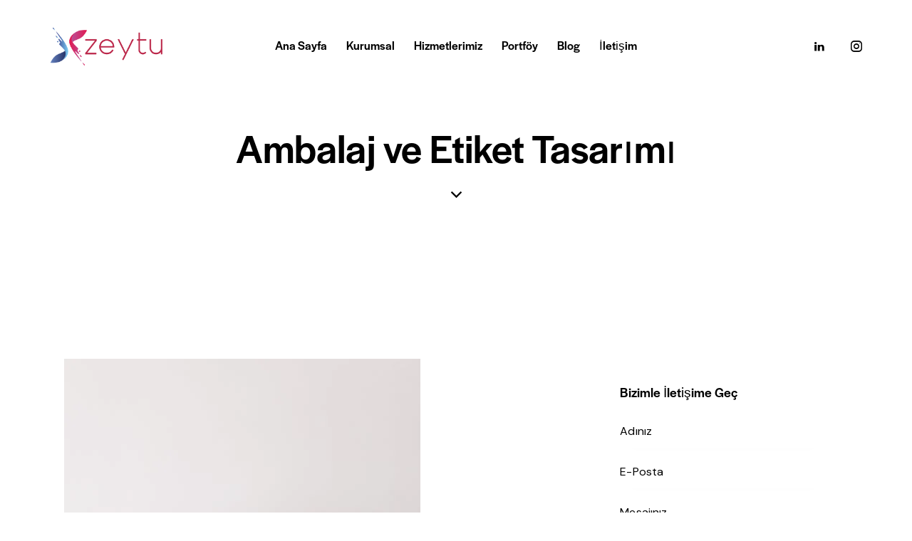

--- FILE ---
content_type: text/html; charset=UTF-8
request_url: https://zeytu.com.tr/services/ambalaj-ve-etiket-tasarimi/
body_size: 32429
content:
<!DOCTYPE html>
<html dir="ltr" lang="tr" prefix="og: https://ogp.me/ns#" class="no-js scheme_default">
<head>
<meta charset="UTF-8">
<meta name="viewport" content="width=device-width, initial-scale=1">
<meta name="format-detection" content="telephone=no">
<link rel="profile" href="//gmpg.org/xfn/11">
<title>Ambalaj ve Etiket Tasarımı - Zeytu Reklam Ajansı ve Bilgi Teknolojileri Tic. Ltd. Şti.</title>
<style>img:is([sizes="auto" i], [sizes^="auto," i]) { contain-intrinsic-size: 3000px 1500px }</style>
<!-- All in One SEO 4.8.5 - aioseo.com -->
<meta name="description" content="Ambalaj ve etiket tasarımı hizmetimizi hiç incelediniz mi? Şimdi tıkla ve keşfet." />
<meta name="robots" content="max-image-preview:large" />
<meta name="author" content="admin"/>
<meta name="google-site-verification" content="google-site-verification=EZzUzGfgm1wW-8kKJ_n1FtebEWHo47I-zu8-yT6ei3M" />
<link rel="canonical" href="https://zeytu.com.tr/services/ambalaj-ve-etiket-tasarimi/" />
<meta name="generator" content="All in One SEO (AIOSEO) 4.8.5" />
<!-- Google tag (gtag.js) -->
<script async src="https://www.googletagmanager.com/gtag/js?id=UA-256973257-1"></script>
<script>
window.dataLayer = window.dataLayer || [];
function gtag(){dataLayer.push(arguments);}
gtag('js', new Date());
gtag('config', 'UA-256973257-1');
</script>
<meta property="og:locale" content="tr_TR" />
<meta property="og:site_name" content="Zeytu Reklam Ajansı ve Bilgi Teknolojileri Tic. Ltd. Şti. -" />
<meta property="og:type" content="article" />
<meta property="og:title" content="Ambalaj ve Etiket Tasarımı - Zeytu Reklam Ajansı ve Bilgi Teknolojileri Tic. Ltd. Şti." />
<meta property="og:description" content="Ambalaj ve etiket tasarımı hizmetimizi hiç incelediniz mi? Şimdi tıkla ve keşfet." />
<meta property="og:url" content="https://zeytu.com.tr/services/ambalaj-ve-etiket-tasarimi/" />
<meta property="og:image" content="https://zeytu.com.tr/wp-content/uploads/2022/06/zeytu-logo-yeni-renkli.png" />
<meta property="og:image:secure_url" content="https://zeytu.com.tr/wp-content/uploads/2022/06/zeytu-logo-yeni-renkli.png" />
<meta property="article:published_time" content="2023-10-28T12:17:29+00:00" />
<meta property="article:modified_time" content="2023-10-28T19:37:44+00:00" />
<meta property="article:publisher" content="https://facebook.com/zeytugroup" />
<meta name="twitter:card" content="summary_large_image" />
<meta name="twitter:title" content="Ambalaj ve Etiket Tasarımı - Zeytu Reklam Ajansı ve Bilgi Teknolojileri Tic. Ltd. Şti." />
<meta name="twitter:description" content="Ambalaj ve etiket tasarımı hizmetimizi hiç incelediniz mi? Şimdi tıkla ve keşfet." />
<meta name="twitter:image" content="https://zeytu.com.tr/wp-content/uploads/2022/06/zeytu-logo-yeni-renkli.png" />
<script type="application/ld+json" class="aioseo-schema">
{"@context":"https:\/\/schema.org","@graph":[{"@type":"BreadcrumbList","@id":"https:\/\/zeytu.com.tr\/services\/ambalaj-ve-etiket-tasarimi\/#breadcrumblist","itemListElement":[{"@type":"ListItem","@id":"https:\/\/zeytu.com.tr#listItem","position":1,"name":"Ev","item":"https:\/\/zeytu.com.tr","nextItem":{"@type":"ListItem","@id":"https:\/\/zeytu.com.tr\/services\/#listItem","name":"Services"}},{"@type":"ListItem","@id":"https:\/\/zeytu.com.tr\/services\/#listItem","position":2,"name":"Services","item":"https:\/\/zeytu.com.tr\/services\/","nextItem":{"@type":"ListItem","@id":"https:\/\/zeytu.com.tr\/services_group\/kreatif-ajans-hizmetleri\/#listItem","name":"Kreatif Ajans Hizmetleri"},"previousItem":{"@type":"ListItem","@id":"https:\/\/zeytu.com.tr#listItem","name":"Ev"}},{"@type":"ListItem","@id":"https:\/\/zeytu.com.tr\/services_group\/kreatif-ajans-hizmetleri\/#listItem","position":3,"name":"Kreatif Ajans Hizmetleri","item":"https:\/\/zeytu.com.tr\/services_group\/kreatif-ajans-hizmetleri\/","nextItem":{"@type":"ListItem","@id":"https:\/\/zeytu.com.tr\/services\/ambalaj-ve-etiket-tasarimi\/#listItem","name":"Ambalaj ve Etiket Tasar\u0131m\u0131"},"previousItem":{"@type":"ListItem","@id":"https:\/\/zeytu.com.tr\/services\/#listItem","name":"Services"}},{"@type":"ListItem","@id":"https:\/\/zeytu.com.tr\/services\/ambalaj-ve-etiket-tasarimi\/#listItem","position":4,"name":"Ambalaj ve Etiket Tasar\u0131m\u0131","previousItem":{"@type":"ListItem","@id":"https:\/\/zeytu.com.tr\/services_group\/kreatif-ajans-hizmetleri\/#listItem","name":"Kreatif Ajans Hizmetleri"}}]},{"@type":"Organization","@id":"https:\/\/zeytu.com.tr\/#organization","name":"Zeytu Reklam Ajans\u0131 ve Bilgi Teknolojileri Tic. Ltd. \u015eti.","url":"https:\/\/zeytu.com.tr\/","telephone":"+902322290034","logo":{"@type":"ImageObject","url":"https:\/\/zeytu.com.tr\/wp-content\/uploads\/2022\/06\/zeytu-logo-yeni-renkli.png","@id":"https:\/\/zeytu.com.tr\/services\/ambalaj-ve-etiket-tasarimi\/#organizationLogo","width":4019,"height":1510},"image":{"@id":"https:\/\/zeytu.com.tr\/services\/ambalaj-ve-etiket-tasarimi\/#organizationLogo"},"sameAs":["https:\/\/facebook.com\/zeytugroup","https:\/\/instagram.com\/zeytugroup"]},{"@type":"Person","@id":"https:\/\/zeytu.com.tr\/author\/yonetici\/#author","url":"https:\/\/zeytu.com.tr\/author\/yonetici\/","name":"admin","image":{"@type":"ImageObject","@id":"https:\/\/zeytu.com.tr\/services\/ambalaj-ve-etiket-tasarimi\/#authorImage","url":"https:\/\/secure.gravatar.com\/avatar\/fc1627797d7e2bbb1671a97e7114b53f3b27eccd7eecd8d344a09a6e6e442e27?s=96&d=mm&r=g","width":96,"height":96,"caption":"admin"}},{"@type":"WebPage","@id":"https:\/\/zeytu.com.tr\/services\/ambalaj-ve-etiket-tasarimi\/#webpage","url":"https:\/\/zeytu.com.tr\/services\/ambalaj-ve-etiket-tasarimi\/","name":"Ambalaj ve Etiket Tasar\u0131m\u0131 - Zeytu Reklam Ajans\u0131 ve Bilgi Teknolojileri Tic. Ltd. \u015eti.","description":"Ambalaj ve etiket tasar\u0131m\u0131 hizmetimizi hi\u00e7 incelediniz mi? \u015eimdi t\u0131kla ve ke\u015ffet.","inLanguage":"tr-TR","isPartOf":{"@id":"https:\/\/zeytu.com.tr\/#website"},"breadcrumb":{"@id":"https:\/\/zeytu.com.tr\/services\/ambalaj-ve-etiket-tasarimi\/#breadcrumblist"},"author":{"@id":"https:\/\/zeytu.com.tr\/author\/yonetici\/#author"},"creator":{"@id":"https:\/\/zeytu.com.tr\/author\/yonetici\/#author"},"image":{"@type":"ImageObject","url":"https:\/\/zeytu.com.tr\/wp-content\/uploads\/2023\/10\/pexels-photo-4498136.webp","@id":"https:\/\/zeytu.com.tr\/services\/ambalaj-ve-etiket-tasarimi\/#mainImage","width":500,"height":750},"primaryImageOfPage":{"@id":"https:\/\/zeytu.com.tr\/services\/ambalaj-ve-etiket-tasarimi\/#mainImage"},"datePublished":"2023-10-28T15:17:29+03:00","dateModified":"2023-10-28T22:37:44+03:00"},{"@type":"WebSite","@id":"https:\/\/zeytu.com.tr\/#website","url":"https:\/\/zeytu.com.tr\/","name":"Zeytu Reklam Ajans\u0131 ve Bilgi Teknolojileri Tic. Ltd. \u015eti.","inLanguage":"tr-TR","publisher":{"@id":"https:\/\/zeytu.com.tr\/#organization"}}]}
</script>
<!-- All in One SEO -->
<link rel='dns-prefetch' href='//www.googletagmanager.com' />
<link rel='dns-prefetch' href='//use.typekit.net' />
<link rel='dns-prefetch' href='//fonts.googleapis.com' />
<link rel="alternate" type="application/rss+xml" title="Zeytu Reklam Ajansı ve Bilgi Teknolojileri Tic. Ltd. Şti. &raquo; akışı" href="https://zeytu.com.tr/feed/" />
<link rel="alternate" type="application/rss+xml" title="Zeytu Reklam Ajansı ve Bilgi Teknolojileri Tic. Ltd. Şti. &raquo; yorum akışı" href="https://zeytu.com.tr/comments/feed/" />
<meta property="og:type" content="article" />
<meta property="og:url" content="https://zeytu.com.tr/services/ambalaj-ve-etiket-tasarimi/" />
<meta property="og:title" content="Ambalaj ve Etiket Tasarımı" />
<meta property="og:description" content="Zeytu Reklam Ajansı ve Bilgi Teknolojileri Tic. Ltd. Şti. olarak, ambalaj ve etiket tasarımı alanında yaratıcı ve özgün tasarımlar yaparak hem kurumsal hem de bireysel müşterilerimize hizmet veriyorsunuz. Nokta atışı reklam hizmeti ile de doğru kullanıcı ya da müşteriye doğrudan ulaşıyorsunuz.
Bu bilgilere göre, şirketinizin güçlü yönleri şunlardır:
Yaratıcı ve özgün tasarımlar
Hem kurumsal hem" />  
<meta property="og:image" content="https://zeytu.com.tr/wp-content/uploads/2023/10/pexels-photo-4498136.webp"/>
<!-- This site uses the Google Analytics by MonsterInsights plugin v9.9.0 - Using Analytics tracking - https://www.monsterinsights.com/ -->
<!-- Note: MonsterInsights is not currently configured on this site. The site owner needs to authenticate with Google Analytics in the MonsterInsights settings panel. -->
<!-- No tracking code set -->
<!-- / Google Analytics by MonsterInsights -->
<!-- <link property="stylesheet" rel='stylesheet' id='trx_addons-icons-css' href='https://zeytu.com.tr/wp-content/plugins/trx_addons/css/font-icons/css/trx_addons_icons.css' type='text/css' media='all' /> -->
<!-- <link property="stylesheet" rel='stylesheet' id='qw_extensions-icons-css' href='https://zeytu.com.tr/wp-content/plugins/trx_addons/addons/qw-extension/css/font-icons/css/qw_extension_icons.css' type='text/css' media='all' /> -->
<link rel="stylesheet" type="text/css" href="//zeytu.com.tr/wp-content/cache/wpfc-minified/7m884kk1/hj6n1.css" media="all"/>
<link property="stylesheet" rel='stylesheet' id='softic-font-halyard-display-css' href='https://use.typekit.net/xog3vbp.css' type='text/css' media='all' />
<link property="stylesheet" rel='stylesheet' id='softic-font-google_fonts-css' href='https://fonts.googleapis.com/css2?family=DM+Sans:ital,wght@0,400;0,500;0,700;1,400;1,500;1,700&#038;subset=latin,latin-ext&#038;display=swap' type='text/css' media='all' />
<!-- <link property="stylesheet" rel='stylesheet' id='softic-fontello-css' href='https://zeytu.com.tr/wp-content/themes/softic/skins/default/css/font-icons/css/fontello.css' type='text/css' media='all' /> -->
<!-- <link property="stylesheet" rel='stylesheet' id='wp-block-library-css' href='https://zeytu.com.tr/wp-includes/css/dist/block-library/style.min.css?ver=6.8.3' type='text/css' media='all' /> -->
<link rel="stylesheet" type="text/css" href="//zeytu.com.tr/wp-content/cache/wpfc-minified/m064av5w/hj6n1.css" media="all"/>
<style id='global-styles-inline-css' type='text/css'>
:root{--wp--preset--aspect-ratio--square: 1;--wp--preset--aspect-ratio--4-3: 4/3;--wp--preset--aspect-ratio--3-4: 3/4;--wp--preset--aspect-ratio--3-2: 3/2;--wp--preset--aspect-ratio--2-3: 2/3;--wp--preset--aspect-ratio--16-9: 16/9;--wp--preset--aspect-ratio--9-16: 9/16;--wp--preset--color--black: #000000;--wp--preset--color--cyan-bluish-gray: #abb8c3;--wp--preset--color--white: #ffffff;--wp--preset--color--pale-pink: #f78da7;--wp--preset--color--vivid-red: #cf2e2e;--wp--preset--color--luminous-vivid-orange: #ff6900;--wp--preset--color--luminous-vivid-amber: #fcb900;--wp--preset--color--light-green-cyan: #7bdcb5;--wp--preset--color--vivid-green-cyan: #00d084;--wp--preset--color--pale-cyan-blue: #8ed1fc;--wp--preset--color--vivid-cyan-blue: #0693e3;--wp--preset--color--vivid-purple: #9b51e0;--wp--preset--color--bg-color: #FFFFFF;--wp--preset--color--bd-color: #CECECE;--wp--preset--color--text-dark: #000000;--wp--preset--color--text-light: #AAAAAA;--wp--preset--color--text-link: #FF8E00;--wp--preset--color--text-hover: #F07F02;--wp--preset--color--text-link-2: #5A06EF;--wp--preset--color--text-hover-2: #5500D9;--wp--preset--color--text-link-3: #FF91CC;--wp--preset--color--text-hover-3: #F67BBB;--wp--preset--gradient--vivid-cyan-blue-to-vivid-purple: linear-gradient(135deg,rgba(6,147,227,1) 0%,rgb(155,81,224) 100%);--wp--preset--gradient--light-green-cyan-to-vivid-green-cyan: linear-gradient(135deg,rgb(122,220,180) 0%,rgb(0,208,130) 100%);--wp--preset--gradient--luminous-vivid-amber-to-luminous-vivid-orange: linear-gradient(135deg,rgba(252,185,0,1) 0%,rgba(255,105,0,1) 100%);--wp--preset--gradient--luminous-vivid-orange-to-vivid-red: linear-gradient(135deg,rgba(255,105,0,1) 0%,rgb(207,46,46) 100%);--wp--preset--gradient--very-light-gray-to-cyan-bluish-gray: linear-gradient(135deg,rgb(238,238,238) 0%,rgb(169,184,195) 100%);--wp--preset--gradient--cool-to-warm-spectrum: linear-gradient(135deg,rgb(74,234,220) 0%,rgb(151,120,209) 20%,rgb(207,42,186) 40%,rgb(238,44,130) 60%,rgb(251,105,98) 80%,rgb(254,248,76) 100%);--wp--preset--gradient--blush-light-purple: linear-gradient(135deg,rgb(255,206,236) 0%,rgb(152,150,240) 100%);--wp--preset--gradient--blush-bordeaux: linear-gradient(135deg,rgb(254,205,165) 0%,rgb(254,45,45) 50%,rgb(107,0,62) 100%);--wp--preset--gradient--luminous-dusk: linear-gradient(135deg,rgb(255,203,112) 0%,rgb(199,81,192) 50%,rgb(65,88,208) 100%);--wp--preset--gradient--pale-ocean: linear-gradient(135deg,rgb(255,245,203) 0%,rgb(182,227,212) 50%,rgb(51,167,181) 100%);--wp--preset--gradient--electric-grass: linear-gradient(135deg,rgb(202,248,128) 0%,rgb(113,206,126) 100%);--wp--preset--gradient--midnight: linear-gradient(135deg,rgb(2,3,129) 0%,rgb(40,116,252) 100%);--wp--preset--gradient--vertical-link-to-hover: linear-gradient(to bottom,var(--theme-color-text_link) 0%,var(--theme-color-text_hover) 100%);--wp--preset--gradient--diagonal-link-to-hover: linear-gradient(to bottom right,var(--theme-color-text_link) 0%,var(--theme-color-text_hover) 100%);--wp--preset--font-size--small: 13px;--wp--preset--font-size--medium: clamp(14px, 0.875rem + ((1vw - 3.2px) * 0.619), 20px);--wp--preset--font-size--large: clamp(22.041px, 1.378rem + ((1vw - 3.2px) * 1.439), 36px);--wp--preset--font-size--x-large: clamp(25.014px, 1.563rem + ((1vw - 3.2px) * 1.751), 42px);--wp--preset--font-family--p-font: "DM Sans",sans-serif;--wp--preset--font-family--post-font: inherit;--wp--preset--font-family--h-1-font: halyard-display,sans-serif;--wp--preset--spacing--20: 0.44rem;--wp--preset--spacing--30: 0.67rem;--wp--preset--spacing--40: 1rem;--wp--preset--spacing--50: 1.5rem;--wp--preset--spacing--60: 2.25rem;--wp--preset--spacing--70: 3.38rem;--wp--preset--spacing--80: 5.06rem;--wp--preset--shadow--natural: 6px 6px 9px rgba(0, 0, 0, 0.2);--wp--preset--shadow--deep: 12px 12px 50px rgba(0, 0, 0, 0.4);--wp--preset--shadow--sharp: 6px 6px 0px rgba(0, 0, 0, 0.2);--wp--preset--shadow--outlined: 6px 6px 0px -3px rgba(255, 255, 255, 1), 6px 6px rgba(0, 0, 0, 1);--wp--preset--shadow--crisp: 6px 6px 0px rgba(0, 0, 0, 1);--wp--custom--spacing--tiny: var(--sc-space-tiny,   1rem);--wp--custom--spacing--small: var(--sc-space-small,  2rem);--wp--custom--spacing--medium: var(--sc-space-medium, 3.3333rem);--wp--custom--spacing--large: var(--sc-space-large,  6.6667rem);--wp--custom--spacing--huge: var(--sc-space-huge,   8.6667rem);}:root { --wp--style--global--content-size: 840px;--wp--style--global--wide-size: 1290px; }:where(body) { margin: 0; }.wp-site-blocks > .alignleft { float: left; margin-right: 2em; }.wp-site-blocks > .alignright { float: right; margin-left: 2em; }.wp-site-blocks > .aligncenter { justify-content: center; margin-left: auto; margin-right: auto; }:where(.is-layout-flex){gap: 0.5em;}:where(.is-layout-grid){gap: 0.5em;}.is-layout-flow > .alignleft{float: left;margin-inline-start: 0;margin-inline-end: 2em;}.is-layout-flow > .alignright{float: right;margin-inline-start: 2em;margin-inline-end: 0;}.is-layout-flow > .aligncenter{margin-left: auto !important;margin-right: auto !important;}.is-layout-constrained > .alignleft{float: left;margin-inline-start: 0;margin-inline-end: 2em;}.is-layout-constrained > .alignright{float: right;margin-inline-start: 2em;margin-inline-end: 0;}.is-layout-constrained > .aligncenter{margin-left: auto !important;margin-right: auto !important;}.is-layout-constrained > :where(:not(.alignleft):not(.alignright):not(.alignfull)){max-width: var(--wp--style--global--content-size);margin-left: auto !important;margin-right: auto !important;}.is-layout-constrained > .alignwide{max-width: var(--wp--style--global--wide-size);}body .is-layout-flex{display: flex;}.is-layout-flex{flex-wrap: wrap;align-items: center;}.is-layout-flex > :is(*, div){margin: 0;}body .is-layout-grid{display: grid;}.is-layout-grid > :is(*, div){margin: 0;}body{padding-top: 0px;padding-right: 0px;padding-bottom: 0px;padding-left: 0px;}a:where(:not(.wp-element-button)){text-decoration: underline;}:root :where(.wp-element-button, .wp-block-button__link){background-color: #32373c;border-width: 0;color: #fff;font-family: inherit;font-size: inherit;line-height: inherit;padding: calc(0.667em + 2px) calc(1.333em + 2px);text-decoration: none;}.has-black-color{color: var(--wp--preset--color--black) !important;}.has-cyan-bluish-gray-color{color: var(--wp--preset--color--cyan-bluish-gray) !important;}.has-white-color{color: var(--wp--preset--color--white) !important;}.has-pale-pink-color{color: var(--wp--preset--color--pale-pink) !important;}.has-vivid-red-color{color: var(--wp--preset--color--vivid-red) !important;}.has-luminous-vivid-orange-color{color: var(--wp--preset--color--luminous-vivid-orange) !important;}.has-luminous-vivid-amber-color{color: var(--wp--preset--color--luminous-vivid-amber) !important;}.has-light-green-cyan-color{color: var(--wp--preset--color--light-green-cyan) !important;}.has-vivid-green-cyan-color{color: var(--wp--preset--color--vivid-green-cyan) !important;}.has-pale-cyan-blue-color{color: var(--wp--preset--color--pale-cyan-blue) !important;}.has-vivid-cyan-blue-color{color: var(--wp--preset--color--vivid-cyan-blue) !important;}.has-vivid-purple-color{color: var(--wp--preset--color--vivid-purple) !important;}.has-bg-color-color{color: var(--wp--preset--color--bg-color) !important;}.has-bd-color-color{color: var(--wp--preset--color--bd-color) !important;}.has-text-dark-color{color: var(--wp--preset--color--text-dark) !important;}.has-text-light-color{color: var(--wp--preset--color--text-light) !important;}.has-text-link-color{color: var(--wp--preset--color--text-link) !important;}.has-text-hover-color{color: var(--wp--preset--color--text-hover) !important;}.has-text-link-2-color{color: var(--wp--preset--color--text-link-2) !important;}.has-text-hover-2-color{color: var(--wp--preset--color--text-hover-2) !important;}.has-text-link-3-color{color: var(--wp--preset--color--text-link-3) !important;}.has-text-hover-3-color{color: var(--wp--preset--color--text-hover-3) !important;}.has-black-background-color{background-color: var(--wp--preset--color--black) !important;}.has-cyan-bluish-gray-background-color{background-color: var(--wp--preset--color--cyan-bluish-gray) !important;}.has-white-background-color{background-color: var(--wp--preset--color--white) !important;}.has-pale-pink-background-color{background-color: var(--wp--preset--color--pale-pink) !important;}.has-vivid-red-background-color{background-color: var(--wp--preset--color--vivid-red) !important;}.has-luminous-vivid-orange-background-color{background-color: var(--wp--preset--color--luminous-vivid-orange) !important;}.has-luminous-vivid-amber-background-color{background-color: var(--wp--preset--color--luminous-vivid-amber) !important;}.has-light-green-cyan-background-color{background-color: var(--wp--preset--color--light-green-cyan) !important;}.has-vivid-green-cyan-background-color{background-color: var(--wp--preset--color--vivid-green-cyan) !important;}.has-pale-cyan-blue-background-color{background-color: var(--wp--preset--color--pale-cyan-blue) !important;}.has-vivid-cyan-blue-background-color{background-color: var(--wp--preset--color--vivid-cyan-blue) !important;}.has-vivid-purple-background-color{background-color: var(--wp--preset--color--vivid-purple) !important;}.has-bg-color-background-color{background-color: var(--wp--preset--color--bg-color) !important;}.has-bd-color-background-color{background-color: var(--wp--preset--color--bd-color) !important;}.has-text-dark-background-color{background-color: var(--wp--preset--color--text-dark) !important;}.has-text-light-background-color{background-color: var(--wp--preset--color--text-light) !important;}.has-text-link-background-color{background-color: var(--wp--preset--color--text-link) !important;}.has-text-hover-background-color{background-color: var(--wp--preset--color--text-hover) !important;}.has-text-link-2-background-color{background-color: var(--wp--preset--color--text-link-2) !important;}.has-text-hover-2-background-color{background-color: var(--wp--preset--color--text-hover-2) !important;}.has-text-link-3-background-color{background-color: var(--wp--preset--color--text-link-3) !important;}.has-text-hover-3-background-color{background-color: var(--wp--preset--color--text-hover-3) !important;}.has-black-border-color{border-color: var(--wp--preset--color--black) !important;}.has-cyan-bluish-gray-border-color{border-color: var(--wp--preset--color--cyan-bluish-gray) !important;}.has-white-border-color{border-color: var(--wp--preset--color--white) !important;}.has-pale-pink-border-color{border-color: var(--wp--preset--color--pale-pink) !important;}.has-vivid-red-border-color{border-color: var(--wp--preset--color--vivid-red) !important;}.has-luminous-vivid-orange-border-color{border-color: var(--wp--preset--color--luminous-vivid-orange) !important;}.has-luminous-vivid-amber-border-color{border-color: var(--wp--preset--color--luminous-vivid-amber) !important;}.has-light-green-cyan-border-color{border-color: var(--wp--preset--color--light-green-cyan) !important;}.has-vivid-green-cyan-border-color{border-color: var(--wp--preset--color--vivid-green-cyan) !important;}.has-pale-cyan-blue-border-color{border-color: var(--wp--preset--color--pale-cyan-blue) !important;}.has-vivid-cyan-blue-border-color{border-color: var(--wp--preset--color--vivid-cyan-blue) !important;}.has-vivid-purple-border-color{border-color: var(--wp--preset--color--vivid-purple) !important;}.has-bg-color-border-color{border-color: var(--wp--preset--color--bg-color) !important;}.has-bd-color-border-color{border-color: var(--wp--preset--color--bd-color) !important;}.has-text-dark-border-color{border-color: var(--wp--preset--color--text-dark) !important;}.has-text-light-border-color{border-color: var(--wp--preset--color--text-light) !important;}.has-text-link-border-color{border-color: var(--wp--preset--color--text-link) !important;}.has-text-hover-border-color{border-color: var(--wp--preset--color--text-hover) !important;}.has-text-link-2-border-color{border-color: var(--wp--preset--color--text-link-2) !important;}.has-text-hover-2-border-color{border-color: var(--wp--preset--color--text-hover-2) !important;}.has-text-link-3-border-color{border-color: var(--wp--preset--color--text-link-3) !important;}.has-text-hover-3-border-color{border-color: var(--wp--preset--color--text-hover-3) !important;}.has-vivid-cyan-blue-to-vivid-purple-gradient-background{background: var(--wp--preset--gradient--vivid-cyan-blue-to-vivid-purple) !important;}.has-light-green-cyan-to-vivid-green-cyan-gradient-background{background: var(--wp--preset--gradient--light-green-cyan-to-vivid-green-cyan) !important;}.has-luminous-vivid-amber-to-luminous-vivid-orange-gradient-background{background: var(--wp--preset--gradient--luminous-vivid-amber-to-luminous-vivid-orange) !important;}.has-luminous-vivid-orange-to-vivid-red-gradient-background{background: var(--wp--preset--gradient--luminous-vivid-orange-to-vivid-red) !important;}.has-very-light-gray-to-cyan-bluish-gray-gradient-background{background: var(--wp--preset--gradient--very-light-gray-to-cyan-bluish-gray) !important;}.has-cool-to-warm-spectrum-gradient-background{background: var(--wp--preset--gradient--cool-to-warm-spectrum) !important;}.has-blush-light-purple-gradient-background{background: var(--wp--preset--gradient--blush-light-purple) !important;}.has-blush-bordeaux-gradient-background{background: var(--wp--preset--gradient--blush-bordeaux) !important;}.has-luminous-dusk-gradient-background{background: var(--wp--preset--gradient--luminous-dusk) !important;}.has-pale-ocean-gradient-background{background: var(--wp--preset--gradient--pale-ocean) !important;}.has-electric-grass-gradient-background{background: var(--wp--preset--gradient--electric-grass) !important;}.has-midnight-gradient-background{background: var(--wp--preset--gradient--midnight) !important;}.has-vertical-link-to-hover-gradient-background{background: var(--wp--preset--gradient--vertical-link-to-hover) !important;}.has-diagonal-link-to-hover-gradient-background{background: var(--wp--preset--gradient--diagonal-link-to-hover) !important;}.has-small-font-size{font-size: var(--wp--preset--font-size--small) !important;}.has-medium-font-size{font-size: var(--wp--preset--font-size--medium) !important;}.has-large-font-size{font-size: var(--wp--preset--font-size--large) !important;}.has-x-large-font-size{font-size: var(--wp--preset--font-size--x-large) !important;}.has-p-font-font-family{font-family: var(--wp--preset--font-family--p-font) !important;}.has-post-font-font-family{font-family: var(--wp--preset--font-family--post-font) !important;}.has-h-1-font-font-family{font-family: var(--wp--preset--font-family--h-1-font) !important;}
:root :where(.wp-block-button .wp-block-button__link){background-color: var(--theme-color-text_link);border-radius: 0;color: var(--theme-color-inverse_link);font-family: var(--theme-font-button_font-family);font-size: var(--theme-font-button_font-size);font-weight: var(--theme-font-button_font-weight);line-height: var(--theme-font-button_line-height);}
:where(.wp-block-post-template.is-layout-flex){gap: 1.25em;}:where(.wp-block-post-template.is-layout-grid){gap: 1.25em;}
:where(.wp-block-columns.is-layout-flex){gap: 2em;}:where(.wp-block-columns.is-layout-grid){gap: 2em;}
:root :where(.wp-block-pullquote){border-width: 1px 0;font-size: clamp(0.984em, 0.984rem + ((1vw - 0.2em) * 0.851), 1.5em);line-height: 1.6;}
:root :where(.wp-block-post-comments){padding-top: var(--wp--custom--spacing--small);}
:root :where(.wp-block-quote){border-width: 1px;}
</style>
<!-- <link property="stylesheet" rel='stylesheet' id='advanced-popups-css' href='https://zeytu.com.tr/wp-content/plugins/advanced-popups/public/css/advanced-popups-public.css?ver=1.2.2' type='text/css' media='all' /> -->
<!-- <link property="stylesheet" rel='stylesheet' id='contact-form-7-css' href='https://zeytu.com.tr/wp-content/plugins/contact-form-7/includes/css/styles.css?ver=6.1' type='text/css' media='all' /> -->
<!-- <link property="stylesheet" rel='stylesheet' id='magnific-popup-css' href='https://zeytu.com.tr/wp-content/plugins/trx_addons/js/magnific/magnific-popup.min.css' type='text/css' media='all' /> -->
<!-- <link property="stylesheet" rel='stylesheet' id='woocommerce-layout-css' href='https://zeytu.com.tr/wp-content/plugins/woocommerce/assets/css/woocommerce-layout.css?ver=10.0.2' type='text/css' media='all' /> -->
<link rel="stylesheet" type="text/css" href="//zeytu.com.tr/wp-content/cache/wpfc-minified/koh9pblc/hj6n1.css" media="all"/>
<!-- <link property="stylesheet" rel='stylesheet' id='woocommerce-smallscreen-css' href='https://zeytu.com.tr/wp-content/plugins/woocommerce/assets/css/woocommerce-smallscreen.css?ver=10.0.2' type='text/css' media='only screen and (max-width: 768px)' /> -->
<link rel="stylesheet" type="text/css" href="//zeytu.com.tr/wp-content/cache/wpfc-minified/qjloixfv/hj6n1.css" media="only screen and (max-width: 768px)"/>
<!-- <link property="stylesheet" rel='stylesheet' id='woocommerce-general-css' href='https://zeytu.com.tr/wp-content/plugins/woocommerce/assets/css/woocommerce.css?ver=10.0.2' type='text/css' media='all' /> -->
<link rel="stylesheet" type="text/css" href="//zeytu.com.tr/wp-content/cache/wpfc-minified/jo2tahwk/hj6n1.css" media="all"/>
<style id='woocommerce-inline-inline-css' type='text/css'>
.woocommerce form .form-row .required { visibility: visible; }
</style>
<!-- <link property="stylesheet" rel='stylesheet' id='brands-styles-css' href='https://zeytu.com.tr/wp-content/plugins/woocommerce/assets/css/brands.css?ver=10.0.2' type='text/css' media='all' /> -->
<link property="stylesheet" rel='preload' as='font' type='font/woff2' crossorigin='anonymous' id='tinvwl-webfont-font-css' href='https://zeytu.com.tr/wp-content/plugins/ti-woocommerce-wishlist/assets/fonts/tinvwl-webfont.woff2?ver=xu2uyi'  media='all' />
<!-- <link property="stylesheet" rel='stylesheet' id='tinvwl-webfont-css' href='https://zeytu.com.tr/wp-content/plugins/ti-woocommerce-wishlist/assets/css/webfont.min.css?ver=2.10.0' type='text/css' media='all' /> -->
<!-- <link property="stylesheet" rel='stylesheet' id='tinvwl-css' href='https://zeytu.com.tr/wp-content/plugins/ti-woocommerce-wishlist/assets/css/public.min.css?ver=2.10.0' type='text/css' media='all' /> -->
<!-- <link property="stylesheet" rel='stylesheet' id='elementor-icons-css' href='https://zeytu.com.tr/wp-content/plugins/elementor/assets/lib/eicons/css/elementor-icons.min.css?ver=5.43.0' type='text/css' media='all' /> -->
<!-- <link property="stylesheet" rel='stylesheet' id='elementor-frontend-css' href='https://zeytu.com.tr/wp-content/uploads/elementor/css/custom-frontend.min.css?ver=1741984919' type='text/css' media='all' /> -->
<link rel="stylesheet" type="text/css" href="//zeytu.com.tr/wp-content/cache/wpfc-minified/qi0oqew0/hj6n1.css" media="all"/>
<style id='elementor-frontend-inline-css' type='text/css'>
.elementor-kit-15{--e-global-color-primary:#6EC1E4;--e-global-color-secondary:#54595F;--e-global-color-text:#7A7A7A;--e-global-color-accent:#61CE70;--e-global-color-61c01e98:#4054B2;--e-global-color-69bf31ed:#23A455;--e-global-color-7a1ccbe5:#000;--e-global-color-13ed1179:#FFF;--e-global-typography-primary-font-family:"Roboto";--e-global-typography-primary-font-weight:600;--e-global-typography-secondary-font-family:"Roboto Slab";--e-global-typography-secondary-font-weight:400;--e-global-typography-text-font-family:"Roboto";--e-global-typography-text-font-weight:400;--e-global-typography-accent-font-family:"Roboto";--e-global-typography-accent-font-weight:500;}.elementor-section.elementor-section-boxed > .elementor-container{max-width:1320px;}.e-con{--container-max-width:1320px;}.elementor-widget:not(:last-child){margin-block-end:20px;}.elementor-element{--widgets-spacing:20px 20px;--widgets-spacing-row:20px;--widgets-spacing-column:20px;}{}.sc_layouts_title_caption{display:var(--page-title-display);}@media(max-width:1279px){.elementor-section.elementor-section-boxed > .elementor-container{max-width:1024px;}.e-con{--container-max-width:1024px;}}@media(max-width:767px){.elementor-section.elementor-section-boxed > .elementor-container{max-width:767px;}.e-con{--container-max-width:767px;}}
</style>
<style id="elementor-post-27714">.elementor-27714 .elementor-element.elementor-element-ece625b > .elementor-container > .elementor-column > .elementor-widget-wrap{align-content:center;align-items:center;}.elementor-27714 .elementor-element.elementor-element-ece625b .trx_addons_bg_text{z-index:0;}.elementor-27714 .elementor-element.elementor-element-ece625b .trx_addons_bg_text.trx_addons_marquee_wrap:not(.trx_addons_marquee_reverse) .trx_addons_marquee_element{padding-right:50px;}.elementor-27714 .elementor-element.elementor-element-ece625b .trx_addons_bg_text.trx_addons_marquee_wrap.trx_addons_marquee_reverse .trx_addons_marquee_element{padding-left:50px;}.elementor-27714 .elementor-element.elementor-element-ece625b{padding:26px 70px 26px 70px;}.elementor-27714 .elementor-element.elementor-element-cca177f .logo_image{max-height:60px;}.elementor-27714 .elementor-element.elementor-element-2437cfa > .elementor-widget-container{margin:2px -13px 0px 0px;}.elementor-27714 .elementor-element.elementor-element-2437cfa .sc_item_title_text{-webkit-text-stroke-width:0px;}.elementor-27714 .elementor-element.elementor-element-2437cfa .sc_item_title_text2{-webkit-text-stroke-width:0px;}.elementor-27714 .elementor-element.elementor-element-3fa2e28 > .elementor-container > .elementor-column > .elementor-widget-wrap{align-content:center;align-items:center;}.elementor-27714 .elementor-element.elementor-element-3fa2e28 .trx_addons_bg_text{z-index:0;}.elementor-27714 .elementor-element.elementor-element-3fa2e28 .trx_addons_bg_text.trx_addons_marquee_wrap:not(.trx_addons_marquee_reverse) .trx_addons_marquee_element{padding-right:50px;}.elementor-27714 .elementor-element.elementor-element-3fa2e28 .trx_addons_bg_text.trx_addons_marquee_wrap.trx_addons_marquee_reverse .trx_addons_marquee_element{padding-left:50px;}.elementor-27714 .elementor-element.elementor-element-e358664 .logo_image{max-height:60px;}.elementor-27714 .elementor-element.elementor-element-bb67f02 > .elementor-widget-container{margin:0px -13px 0px 0px;}.elementor-27714 .elementor-element.elementor-element-bb67f02 .sc_item_title_text{-webkit-text-stroke-width:0px;}.elementor-27714 .elementor-element.elementor-element-bb67f02 .sc_item_title_text2{-webkit-text-stroke-width:0px;}.elementor-27714 .elementor-element.elementor-element-1f867cf .trx_addons_bg_text{z-index:0;}.elementor-27714 .elementor-element.elementor-element-1f867cf .trx_addons_bg_text.trx_addons_marquee_wrap:not(.trx_addons_marquee_reverse) .trx_addons_marquee_element{padding-right:50px;}.elementor-27714 .elementor-element.elementor-element-1f867cf .trx_addons_bg_text.trx_addons_marquee_wrap.trx_addons_marquee_reverse .trx_addons_marquee_element{padding-left:50px;}.elementor-27714 .elementor-element.elementor-element-07a0f19{--spacer-size:30px;}.elementor-27714 .elementor-element.elementor-element-ea24e73{--spacer-size:90px;}.elementor-27714 .elementor-element.elementor-element-74a89a1{--spacer-size:30px;}.elementor-27714 .elementor-element.elementor-element-bc39db6 > .elementor-widget-container{margin:0px 0px -5px 0px;}.elementor-27714 .elementor-element.elementor-element-bc39db6 .elementor-icon-wrapper{text-align:center;}.elementor-27714 .elementor-element.elementor-element-bc39db6 .elementor-icon{font-size:15px;}.elementor-27714 .elementor-element.elementor-element-bc39db6 .elementor-icon svg{height:15px;}.elementor-27714 .elementor-element.elementor-element-59988d0{--spacer-size:25px;}.elementor-27714 .elementor-element.elementor-element-31d744c{--spacer-size:100px;}.trx-addons-layout--edit-mode .trx-addons-layout__inner{background-color:var(--theme-color-bg_color);}.trx-addons-layout--single-preview .trx-addons-layout__inner{background-color:var(--theme-color-bg_color);}@media(max-width:1279px){.elementor-27714 .elementor-element.elementor-element-fcc8bb5 > .elementor-widget-container{margin:-3px 0px 0px 0px;}.elementor-27714 .elementor-element.elementor-element-bb67f02 > .elementor-widget-container{margin:2px -13px 0px 0px;}.elementor-27714 .elementor-element.elementor-element-07a0f19{--spacer-size:55px;}.elementor-27714 .elementor-element.elementor-element-ea24e73{--spacer-size:65px;}.elementor-27714 .elementor-element.elementor-element-74a89a1{--spacer-size:20px;}.elementor-27714 .elementor-element.elementor-element-bc39db6 .elementor-icon{font-size:14px;}.elementor-27714 .elementor-element.elementor-element-bc39db6 .elementor-icon svg{height:14px;}.elementor-27714 .elementor-element.elementor-element-59988d0{--spacer-size:80px;}.elementor-27714 .elementor-element.elementor-element-31d744c{--spacer-size:80px;}}@media(max-width:1279px) and (min-width:768px){.elementor-27714 .elementor-element.elementor-element-fb96486{width:30%;}.elementor-27714 .elementor-element.elementor-element-71d994d{width:70%;}}@media(max-width:767px){.elementor-27714 .elementor-element.elementor-element-fb96486{width:50%;}.elementor-27714 .elementor-element.elementor-element-e358664 .logo_image{max-height:30px;}.elementor-27714 .elementor-element.elementor-element-71d994d{width:50%;}.elementor-27714 .elementor-element.elementor-element-fcc8bb5 > .elementor-widget-container{margin:0px 0px 0px 0px;}.elementor-27714 .elementor-element.elementor-element-07a0f19{--spacer-size:20px;}.elementor-27714 .elementor-element.elementor-element-ea24e73{--spacer-size:20px;}.elementor-27714 .elementor-element.elementor-element-74a89a1{--spacer-size:10px;}.elementor-27714 .elementor-element.elementor-element-bc39db6 .elementor-icon{font-size:12px;}.elementor-27714 .elementor-element.elementor-element-bc39db6 .elementor-icon svg{height:12px;}.elementor-27714 .elementor-element.elementor-element-59988d0{--spacer-size:40px;}.elementor-27714 .elementor-element.elementor-element-31d744c{--spacer-size:40px;}}</style>
<style id="elementor-post-4105">.elementor-4105 .elementor-element.elementor-element-5f4cb66:not(.elementor-motion-effects-element-type-background), .elementor-4105 .elementor-element.elementor-element-5f4cb66 > .elementor-motion-effects-container > .elementor-motion-effects-layer{background-color:#0C0C0C;background-image:url("https://zeytu.com.tr/wp-content/uploads/2020/05/footer-bg-vector.png");background-position:top right;background-repeat:no-repeat;background-size:contain;}.elementor-4105 .elementor-element.elementor-element-5f4cb66 .trx_addons_bg_text{z-index:0;}.elementor-4105 .elementor-element.elementor-element-5f4cb66 .trx_addons_bg_text.trx_addons_marquee_wrap:not(.trx_addons_marquee_reverse) .trx_addons_marquee_element{padding-right:50px;}.elementor-4105 .elementor-element.elementor-element-5f4cb66 .trx_addons_bg_text.trx_addons_marquee_wrap.trx_addons_marquee_reverse .trx_addons_marquee_element{padding-left:50px;}.elementor-4105 .elementor-element.elementor-element-5f4cb66{transition:background 0.3s, border 0.3s, border-radius 0.3s, box-shadow 0.3s;}.elementor-4105 .elementor-element.elementor-element-5f4cb66 > .elementor-background-overlay{transition:background 0.3s, border-radius 0.3s, opacity 0.3s;}.elementor-4105 .elementor-element.elementor-element-a84b065 .trx_addons_bg_text{z-index:0;}.elementor-4105 .elementor-element.elementor-element-a84b065 .trx_addons_bg_text.trx_addons_marquee_wrap:not(.trx_addons_marquee_reverse) .trx_addons_marquee_element{padding-right:50px;}.elementor-4105 .elementor-element.elementor-element-a84b065 .trx_addons_bg_text.trx_addons_marquee_wrap.trx_addons_marquee_reverse .trx_addons_marquee_element{padding-left:50px;}.elementor-4105 .elementor-element.elementor-element-d48b386{--spacer-size:50px;}.elementor-4105 .elementor-element.elementor-element-d48b386 > .elementor-widget-container{margin:0px 0px 0px 0px;}.elementor-4105 .elementor-element.elementor-element-eec2921{--spacer-size:5px;}.elementor-4105 .elementor-element.elementor-element-eec2921 > .elementor-widget-container{margin:0px 0px 0px 0px;}.elementor-4105 .elementor-element.elementor-element-3806425 .trx_addons_bg_text{z-index:0;}.elementor-4105 .elementor-element.elementor-element-3806425 .trx_addons_bg_text.trx_addons_marquee_wrap:not(.trx_addons_marquee_reverse) .trx_addons_marquee_element{padding-right:50px;}.elementor-4105 .elementor-element.elementor-element-3806425 .trx_addons_bg_text.trx_addons_marquee_wrap.trx_addons_marquee_reverse .trx_addons_marquee_element{padding-left:50px;}.elementor-4105 .elementor-element.elementor-element-84389e7 > .elementor-element-populated.elementor-column-wrap{padding:0% 27% 0% 0%;}.elementor-4105 .elementor-element.elementor-element-84389e7 > .elementor-element-populated.elementor-widget-wrap{padding:0% 27% 0% 0%;}.elementor-4105 .elementor-element.elementor-element-ddbbea3 > .elementor-widget-container{margin:20px 0px 020px 0px;}.elementor-4105 .elementor-element.elementor-element-ddbbea3 img{width:58%;}.elementor-4105 .elementor-element.elementor-element-c3f7b1d > .elementor-widget-container{margin:-7px 0px 0px 0px;}.elementor-4105 .elementor-element.elementor-element-c3f7b1d .sc_item_title_text{-webkit-text-stroke-width:0px;}.elementor-4105 .elementor-element.elementor-element-c3f7b1d .sc_item_title_text2{-webkit-text-stroke-width:0px;}.elementor-4105 .elementor-element.elementor-element-6bf738d .sc_item_title_text{-webkit-text-stroke-width:0px;}.elementor-4105 .elementor-element.elementor-element-6bf738d .sc_item_title_text2{-webkit-text-stroke-width:0px;}.elementor-4105 .elementor-element.elementor-element-7e65555{--spacer-size:2px;}.elementor-4105 .elementor-element.elementor-element-1a0e4f1{--spacer-size:15px;}.elementor-4105 .elementor-element.elementor-element-633dcb2 .sc_item_title_text{-webkit-text-stroke-width:0px;}.elementor-4105 .elementor-element.elementor-element-633dcb2 .sc_item_title_text2{-webkit-text-stroke-width:0px;}.elementor-4105 .elementor-element.elementor-element-dda6c34 > .elementor-element-populated{margin:0px 10px 0px 0px;--e-column-margin-right:10px;--e-column-margin-left:0px;}.elementor-4105 .elementor-element.elementor-element-dda6c34 > .elementor-element-populated.elementor-column-wrap{padding:0px 010px 0px 0px;}.elementor-4105 .elementor-element.elementor-element-dda6c34 > .elementor-element-populated.elementor-widget-wrap{padding:0px 010px 0px 0px;}.elementor-4105 .elementor-element.elementor-element-aa6a2a2 .sc_item_title_text{-webkit-text-stroke-width:0px;}.elementor-4105 .elementor-element.elementor-element-aa6a2a2 .sc_item_title_text2{-webkit-text-stroke-width:0px;}.elementor-4105 .elementor-element.elementor-element-61aafa2{--spacer-size:2px;}.elementor-4105 .elementor-element.elementor-element-37a95d7{--spacer-size:4px;}.elementor-4105 .elementor-element.elementor-element-45e0430 .trx_addons_bg_text{z-index:0;}.elementor-4105 .elementor-element.elementor-element-45e0430 .trx_addons_bg_text.trx_addons_marquee_wrap:not(.trx_addons_marquee_reverse) .trx_addons_marquee_element{padding-right:50px;}.elementor-4105 .elementor-element.elementor-element-45e0430 .trx_addons_bg_text.trx_addons_marquee_wrap.trx_addons_marquee_reverse .trx_addons_marquee_element{padding-left:50px;}.elementor-4105 .elementor-element.elementor-element-e2e5f22{--spacer-size:50px;}.elementor-4105 .elementor-element.elementor-element-432073c{--spacer-size:15px;}.elementor-4105 .elementor-element.elementor-element-9d107b1{--divider-border-style:solid;--divider-border-width:1px;}.elementor-4105 .elementor-element.elementor-element-9d107b1 .elementor-divider-separator{width:100%;}.elementor-4105 .elementor-element.elementor-element-9d107b1 .elementor-divider{padding-block-start:0px;padding-block-end:0px;}.elementor-4105 .elementor-element.elementor-element-74f4a93 > .elementor-container > .elementor-column > .elementor-widget-wrap{align-content:center;align-items:center;}.elementor-4105 .elementor-element.elementor-element-74f4a93:not(.elementor-motion-effects-element-type-background), .elementor-4105 .elementor-element.elementor-element-74f4a93 > .elementor-motion-effects-container > .elementor-motion-effects-layer{background-color:#0C0C0C;}.elementor-4105 .elementor-element.elementor-element-74f4a93 .trx_addons_bg_text{z-index:0;}.elementor-4105 .elementor-element.elementor-element-74f4a93 .trx_addons_bg_text.trx_addons_marquee_wrap:not(.trx_addons_marquee_reverse) .trx_addons_marquee_element{padding-right:50px;}.elementor-4105 .elementor-element.elementor-element-74f4a93 .trx_addons_bg_text.trx_addons_marquee_wrap.trx_addons_marquee_reverse .trx_addons_marquee_element{padding-left:50px;}.elementor-4105 .elementor-element.elementor-element-74f4a93{transition:background 0.3s, border 0.3s, border-radius 0.3s, box-shadow 0.3s;padding:0px 0px 10px 0px;}.elementor-4105 .elementor-element.elementor-element-74f4a93 > .elementor-background-overlay{transition:background 0.3s, border-radius 0.3s, opacity 0.3s;}.elementor-4105 .elementor-element.elementor-element-cc47fb1{font-size:16px;color:#BCBBBB;}.trx-addons-layout--edit-mode .trx-addons-layout__inner{background-color:var(--theme-color-bg_color);}.trx-addons-layout--single-preview .trx-addons-layout__inner{background-color:var(--theme-color-bg_color);}@media(max-width:1279px){.elementor-4105 .elementor-element.elementor-element-84389e7 > .elementor-element-populated.elementor-column-wrap{padding:0% 0% 0% 0%;}.elementor-4105 .elementor-element.elementor-element-84389e7 > .elementor-element-populated.elementor-widget-wrap{padding:0% 0% 0% 0%;}.elementor-4105 .elementor-element.elementor-element-c3f7b1d > .elementor-widget-container{padding:0% 10% 0% 0%;}.elementor-4105 .elementor-element.elementor-element-bfeba90 > .elementor-element-populated.elementor-column-wrap{padding:0px 10px 0px 10px;}.elementor-4105 .elementor-element.elementor-element-bfeba90 > .elementor-element-populated.elementor-widget-wrap{padding:0px 10px 0px 10px;}.elementor-4105 .elementor-element.elementor-element-1a0e4f1{--spacer-size:6px;}.elementor-4105 .elementor-element.elementor-element-dda6c34 > .elementor-element-populated.elementor-column-wrap{padding:0px 10px 0px 10px;}.elementor-4105 .elementor-element.elementor-element-dda6c34 > .elementor-element-populated.elementor-widget-wrap{padding:0px 10px 0px 10px;}.elementor-4105 .elementor-element.elementor-element-432073c{--spacer-size:10px;}}@media(min-width:768px){.elementor-4105 .elementor-element.elementor-element-84389e7{width:54.5%;}.elementor-4105 .elementor-element.elementor-element-bfeba90{width:25.5%;}.elementor-4105 .elementor-element.elementor-element-dda6c34{width:20%;}.elementor-4105 .elementor-element.elementor-element-870c499{width:33.821%;}.elementor-4105 .elementor-element.elementor-element-6a6165e{width:66.179%;}}@media(max-width:1279px) and (min-width:768px){.elementor-4105 .elementor-element.elementor-element-84389e7{width:45%;}.elementor-4105 .elementor-element.elementor-element-bfeba90{width:31%;}.elementor-4105 .elementor-element.elementor-element-dda6c34{width:24%;}}@media(max-width:767px){.elementor-4105 .elementor-element.elementor-element-d48b386 > .elementor-widget-container{margin:0px 0px -8px 0px;}.elementor-4105 .elementor-element.elementor-element-eec2921 > .elementor-widget-container{margin:0px 0px -8px 0px;}.elementor-4105 .elementor-element.elementor-element-84389e7 > .elementor-element-populated.elementor-column-wrap{padding:0% 24% 0% 0%;}.elementor-4105 .elementor-element.elementor-element-84389e7 > .elementor-element-populated.elementor-widget-wrap{padding:0% 24% 0% 0%;}.elementor-4105 .elementor-element.elementor-element-c3f7b1d > .elementor-widget-container{margin:-4px 0px 0px 0px;padding:0% 0% 0% 0%;}.elementor-4105 .elementor-element.elementor-element-bfeba90 > .elementor-element-populated.elementor-column-wrap{padding:20px 0px 0px 0px;}.elementor-4105 .elementor-element.elementor-element-bfeba90 > .elementor-element-populated.elementor-widget-wrap{padding:20px 0px 0px 0px;}.elementor-4105 .elementor-element.elementor-element-1a0e4f1{--spacer-size:5px;}.elementor-4105 .elementor-element.elementor-element-dda6c34 > .elementor-element-populated.elementor-column-wrap{padding:20px 0px 0px 0px;}.elementor-4105 .elementor-element.elementor-element-dda6c34 > .elementor-element-populated.elementor-widget-wrap{padding:20px 0px 0px 0px;}.elementor-4105 .elementor-element.elementor-element-432073c{--spacer-size:5px;}.elementor-4105 .elementor-element.elementor-element-74f4a93{padding:0px 0px 15px 0px;}.elementor-4105 .elementor-element.elementor-element-cc47fb1{font-size:15px;}}</style>
<!-- <link property="stylesheet" rel='stylesheet' id='widget-spacer-css' href='https://zeytu.com.tr/wp-content/plugins/elementor/assets/css/widget-spacer.min.css?ver=3.30.2' type='text/css' media='all' /> -->
<!-- <link property="stylesheet" rel='stylesheet' id='widget-image-css' href='https://zeytu.com.tr/wp-content/plugins/elementor/assets/css/widget-image.min.css?ver=3.30.2' type='text/css' media='all' /> -->
<!-- <link property="stylesheet" rel='stylesheet' id='widget-divider-css' href='https://zeytu.com.tr/wp-content/plugins/elementor/assets/css/widget-divider.min.css?ver=3.30.2' type='text/css' media='all' /> -->
<!-- <link property="stylesheet" rel='stylesheet' id='trx_addons-css' href='https://zeytu.com.tr/wp-content/plugins/trx_addons/css/__styles.css' type='text/css' media='all' /> -->
<!-- <link property="stylesheet" rel='stylesheet' id='trx_addons-widget_contacts-css' href='https://zeytu.com.tr/wp-content/plugins/trx_addons/components/widgets/contacts/contacts.css' type='text/css' media='all' /> -->
<!-- <link property="stylesheet" rel='stylesheet' id='trx_addons-cf7-css' href='https://zeytu.com.tr/wp-content/plugins/trx_addons/components/api/contact-form-7/contact-form-7.css' type='text/css' media='all' /> -->
<!-- <link property="stylesheet" rel='stylesheet' id='trx_addons-sc_content-css' href='https://zeytu.com.tr/wp-content/plugins/trx_addons/components/shortcodes/content/content.css' type='text/css' media='all' /> -->
<link rel="stylesheet" type="text/css" href="//zeytu.com.tr/wp-content/cache/wpfc-minified/ffxiq0xs/hmfxb.css" media="all"/>
<!-- <link property="stylesheet" rel='stylesheet' id='trx_addons-sc_content-responsive-css' href='https://zeytu.com.tr/wp-content/plugins/trx_addons/components/shortcodes/content/content.responsive.css' type='text/css' media='(max-width:1439px)' /> -->
<link rel="stylesheet" type="text/css" href="//zeytu.com.tr/wp-content/cache/wpfc-minified/2brmufbi/hj6n1.css" media="(max-width:1439px)"/>
<!-- <link property="stylesheet" rel='stylesheet' id='trx_addons-animations-css' href='https://zeytu.com.tr/wp-content/plugins/trx_addons/css/trx_addons.animations.css' type='text/css' media='all' /> -->
<!-- <link property="stylesheet" rel='stylesheet' id='trx_addons-mouse-helper-css' href='https://zeytu.com.tr/wp-content/plugins/trx_addons/addons/mouse-helper/mouse-helper.css' type='text/css' media='all' /> -->
<!-- <link property="stylesheet" rel='stylesheet' id='elementor-gf-local-roboto-css' href='https://zeytu.com.tr/wp-content/uploads/elementor/google-fonts/css/roboto.css?ver=1745645441' type='text/css' media='all' /> -->
<!-- <link property="stylesheet" rel='stylesheet' id='elementor-gf-local-robotoslab-css' href='https://zeytu.com.tr/wp-content/uploads/elementor/google-fonts/css/robotoslab.css?ver=1745645482' type='text/css' media='all' /> -->
<!-- <link property="stylesheet" rel='stylesheet' id='trx_addons-cpt_services-css' href='https://zeytu.com.tr/wp-content/plugins/trx_addons/components/cpt/services/services.css' type='text/css' media='all' /> -->
<!-- <link property="stylesheet" rel='stylesheet' id='wpgdprc-front-css-css' href='https://zeytu.com.tr/wp-content/plugins/wp-gdpr-compliance/Assets/css/front.css?ver=1697912846' type='text/css' media='all' /> -->
<link rel="stylesheet" type="text/css" href="//zeytu.com.tr/wp-content/cache/wpfc-minified/fty8z2b2/hmfxb.css" media="all"/>
<style id='wpgdprc-front-css-inline-css' type='text/css'>
:root{--wp-gdpr--bar--background-color: #000000;--wp-gdpr--bar--color: #ffffff;--wp-gdpr--button--background-color: #000000;--wp-gdpr--button--background-color--darken: #000000;--wp-gdpr--button--color: #ffffff;}
</style>
<!-- <link property="stylesheet" rel='stylesheet' id='wc-blocks-style-css' href='https://zeytu.com.tr/wp-content/plugins/woocommerce/assets/client/blocks/wc-blocks.css?ver=wc-10.0.2' type='text/css' media='all' /> -->
<!-- <link property="stylesheet" rel='stylesheet' id='rs-plugin-settings-css' href='//zeytu.com.tr/wp-content/plugins/revslider/sr6/assets/css/rs6.css?ver=6.7.24' type='text/css' media='all' /> -->
<link rel="stylesheet" type="text/css" href="//zeytu.com.tr/wp-content/cache/wpfc-minified/marqgz8l/hj6n1.css" media="all"/>
<style id='rs-plugin-settings-inline-css' type='text/css'>
#rs-demo-id {}
</style>
<!-- <link property="stylesheet" rel='stylesheet' id='softic-style-css' href='https://zeytu.com.tr/wp-content/themes/softic/style.css' type='text/css' media='all' /> -->
<!-- <link property="stylesheet" rel='stylesheet' id='mediaelement-css' href='https://zeytu.com.tr/wp-includes/js/mediaelement/mediaelementplayer-legacy.min.css?ver=4.2.17' type='text/css' media='all' /> -->
<!-- <link property="stylesheet" rel='stylesheet' id='wp-mediaelement-css' href='https://zeytu.com.tr/wp-includes/js/mediaelement/wp-mediaelement.min.css?ver=6.8.3' type='text/css' media='all' /> -->
<!-- <link property="stylesheet" rel='stylesheet' id='softic-skin-default-css' href='https://zeytu.com.tr/wp-content/themes/softic/skins/default/css/style.css' type='text/css' media='all' /> -->
<!-- <link property="stylesheet" rel='stylesheet' id='trx_addons_qw_extension-services-css' href='https://zeytu.com.tr/wp-content/plugins/trx_addons/addons/qw-extension/css/qw_extension_services.css' type='text/css' media='all' /> -->
<!-- <link property="stylesheet" rel='stylesheet' id='softic-plugins-css' href='https://zeytu.com.tr/wp-content/themes/softic/skins/default/css/__plugins.css' type='text/css' media='all' /> -->
<!-- <link property="stylesheet" rel='stylesheet' id='softic-custom-css' href='https://zeytu.com.tr/wp-content/themes/softic/css/__custom-inline.css' type='text/css' media='all' /> -->
<link rel="stylesheet" type="text/css" href="//zeytu.com.tr/wp-content/cache/wpfc-minified/lye53m3a/hmfxb.css" media="all"/>
<style id='softic-custom-inline-css' type='text/css'>
:root{--theme-var-page_width:1290px;--theme-var-page_boxed_extra:60px;--theme-var-page_fullwide_max:1920px;--theme-var-page_fullwide_extra:60px;--theme-var-sidebar_width:410px;--theme-var-grid_gap:30px;--theme-var-rad:0px;--theme-var-sidebar_proportional:1;--theme-var-rad_koef:0;--theme-var-sidebar_prc:0.31782945736434;--theme-var-sidebar_gap_prc:0.031007751937984;--theme-var-sidebar_gap_width:40px}:root{--theme-font-p_font-family:"DM Sans",sans-serif;--theme-font-p_font-size:1rem;--theme-font-p_font-weight:400;--theme-font-p_font-style:normal;--theme-font-p_line-height:1.68em;--theme-font-p_text-decoration:inherit;--theme-font-p_text-transform:none;--theme-font-p_letter-spacing:0px;--theme-font-p_margin-top:0em;--theme-font-p_margin-bottom:1.7em;--theme-font-post_font-family:inherit;--theme-font-post_font-size:inherit;--theme-font-post_font-weight:inherit;--theme-font-post_font-style:inherit;--theme-font-post_line-height:inherit;--theme-font-post_text-decoration:inherit;--theme-font-post_text-transform:inherit;--theme-font-post_letter-spacing:inherit;--theme-font-post_margin-top:inherit;--theme-font-post_margin-bottom:inherit;--theme-font-h1_font-family:halyard-display,sans-serif;--theme-font-h1_font-size:3.353em;--theme-font-h1_font-weight:500;--theme-font-h1_font-style:normal;--theme-font-h1_line-height:1em;--theme-font-h1_text-decoration:none;--theme-font-h1_text-transform:none;--theme-font-h1_letter-spacing:0px;--theme-font-h1_margin-top:1.04em;--theme-font-h1_margin-bottom:0.46em;--theme-font-h2_font-family:halyard-display,sans-serif;--theme-font-h2_font-size:2.765em;--theme-font-h2_font-weight:500;--theme-font-h2_font-style:normal;--theme-font-h2_line-height:1.021em;--theme-font-h2_text-decoration:none;--theme-font-h2_text-transform:none;--theme-font-h2_letter-spacing:0px;--theme-font-h2_margin-top:0.67em;--theme-font-h2_margin-bottom:0.56em;--theme-font-h3_font-family:halyard-display,sans-serif;--theme-font-h3_font-size:2.059em;--theme-font-h3_font-weight:500;--theme-font-h3_font-style:normal;--theme-font-h3_line-height:1.029em;--theme-font-h3_text-decoration:none;--theme-font-h3_text-transform:none;--theme-font-h3_letter-spacing:0px;--theme-font-h3_margin-top:0.94em;--theme-font-h3_margin-bottom:0.72em;--theme-font-h4_font-family:halyard-display,sans-serif;--theme-font-h4_font-size:1.647em;--theme-font-h4_font-weight:500;--theme-font-h4_font-style:normal;--theme-font-h4_line-height:1.036em;--theme-font-h4_text-decoration:none;--theme-font-h4_text-transform:none;--theme-font-h4_letter-spacing:0px;--theme-font-h4_margin-top:1.15em;--theme-font-h4_margin-bottom:0.83em;--theme-font-h5_font-family:halyard-display,sans-serif;--theme-font-h5_font-size:1.412em;--theme-font-h5_font-weight:500;--theme-font-h5_font-style:normal;--theme-font-h5_line-height:1.083em;--theme-font-h5_text-decoration:none;--theme-font-h5_text-transform:none;--theme-font-h5_letter-spacing:0px;--theme-font-h5_margin-top:1.3em;--theme-font-h5_margin-bottom:0.84em;--theme-font-h6_font-family:halyard-display,sans-serif;--theme-font-h6_font-size:1.118em;--theme-font-h6_font-weight:500;--theme-font-h6_font-style:normal;--theme-font-h6_line-height:1.263em;--theme-font-h6_text-decoration:none;--theme-font-h6_text-transform:none;--theme-font-h6_letter-spacing:0px;--theme-font-h6_margin-top:1.75em;--theme-font-h6_margin-bottom:1.1em;--theme-font-logo_font-family:halyard-display,sans-serif;--theme-font-logo_font-size:1.7em;--theme-font-logo_font-weight:500;--theme-font-logo_font-style:normal;--theme-font-logo_line-height:1.25em;--theme-font-logo_text-decoration:none;--theme-font-logo_text-transform:none;--theme-font-logo_letter-spacing:0px;--theme-font-button_font-family:halyard-display,sans-serif;--theme-font-button_font-size:14px;--theme-font-button_font-weight:500;--theme-font-button_font-style:normal;--theme-font-button_line-height:21px;--theme-font-button_text-decoration:none;--theme-font-button_text-transform:uppercase;--theme-font-button_letter-spacing:1.5px;--theme-font-input_font-family:inherit;--theme-font-input_font-size:16px;--theme-font-input_font-weight:400;--theme-font-input_font-style:normal;--theme-font-input_line-height:1.5em;--theme-font-input_text-decoration:none;--theme-font-input_text-transform:none;--theme-font-input_letter-spacing:0px;--theme-font-info_font-family:inherit;--theme-font-info_font-size:14px;--theme-font-info_font-weight:400;--theme-font-info_font-style:normal;--theme-font-info_line-height:1.5em;--theme-font-info_text-decoration:none;--theme-font-info_text-transform:none;--theme-font-info_letter-spacing:0px;--theme-font-info_margin-top:0.4em;--theme-font-info_margin-bottom:inherit;--theme-font-menu_font-family:halyard-display,sans-serif;--theme-font-menu_font-size:17px;--theme-font-menu_font-weight:500;--theme-font-menu_font-style:normal;--theme-font-menu_line-height:1.5em;--theme-font-menu_text-decoration:none;--theme-font-menu_text-transform:none;--theme-font-menu_letter-spacing:0px;--theme-font-submenu_font-family:"DM Sans",sans-serif;--theme-font-submenu_font-size:15px;--theme-font-submenu_font-weight:400;--theme-font-submenu_font-style:normal;--theme-font-submenu_line-height:1.5em;--theme-font-submenu_text-decoration:none;--theme-font-submenu_text-transform:none;--theme-font-submenu_letter-spacing:0px;--theme-font-other_font-family:halyard-display,sans-serif}@media (max-width:1679px){:root{}}@media (max-width:1279px){:root{}}@media (max-width:767px){:root{}}body{font-family:var(--theme-font-p_font-family);font-size:var(--theme-font-p_font-size);font-weight:var(--theme-font-p_font-weight);font-style:var(--theme-font-p_font-style);line-height:var(--theme-font-p_line-height);text-transform:var(--theme-font-p_text-transform);letter-spacing:var(--theme-font-p_letter-spacing)}p,ul,ol,dl,blockquote,address,.wp-block-button,.wp-block-cover,.wp-block-image,.wp-block-video,.wp-block-search,.wp-block-archives,.wp-block-archives-dropdown,.wp-block-categories,.wp-block-calendar,.wp-block-media-text{margin-top:var(--theme-font-p_margin-top);margin-bottom:var(--theme-font-p_margin-bottom)}p[style*="font-size"],.has-small-font-size,.has-normal-font-size,.has-medium-font-size{line-height:var(--theme-font-p_line-height)}h1,.front_page_section_caption{font-family:var(--theme-font-h1_font-family);font-size:var(--theme-font-h1_font-size);font-weight:var(--theme-font-h1_font-weight);font-style:var(--theme-font-h1_font-style);line-height:var(--theme-font-h1_line-height);text-decoration:var(--theme-font-h1_text-decoration);text-transform:var(--theme-font-h1_text-transform);letter-spacing:var(--theme-font-h1_letter-spacing);margin-top:var(--theme-font-h1_margin-top);margin-bottom:var(--theme-font-h1_margin-bottom)}h2{font-family:var(--theme-font-h2_font-family);font-size:var(--theme-font-h2_font-size);font-weight:var(--theme-font-h2_font-weight);font-style:var(--theme-font-h2_font-style);line-height:var(--theme-font-h2_line-height);text-decoration:var(--theme-font-h2_text-decoration);text-transform:var(--theme-font-h2_text-transform);letter-spacing:var(--theme-font-h2_letter-spacing);margin-top:var(--theme-font-h2_margin-top);margin-bottom:var(--theme-font-h2_margin-bottom)}h3{font-family:var(--theme-font-h3_font-family);font-size:var(--theme-font-h3_font-size);font-weight:var(--theme-font-h3_font-weight);font-style:var(--theme-font-h3_font-style);line-height:var(--theme-font-h3_line-height);text-decoration:var(--theme-font-h3_text-decoration);text-transform:var(--theme-font-h3_text-transform);letter-spacing:var(--theme-font-h3_letter-spacing);margin-top:var(--theme-font-h3_margin-top);margin-bottom:var(--theme-font-h3_margin-bottom)}h4{font-family:var(--theme-font-h4_font-family);font-size:var(--theme-font-h4_font-size);font-weight:var(--theme-font-h4_font-weight);font-style:var(--theme-font-h4_font-style);line-height:var(--theme-font-h4_line-height);text-decoration:var(--theme-font-h4_text-decoration);text-transform:var(--theme-font-h4_text-transform);letter-spacing:var(--theme-font-h4_letter-spacing);margin-top:var(--theme-font-h4_margin-top);margin-bottom:var(--theme-font-h4_margin-bottom)}h5{font-family:var(--theme-font-h5_font-family);font-size:var(--theme-font-h5_font-size);font-weight:var(--theme-font-h5_font-weight);font-style:var(--theme-font-h5_font-style);line-height:var(--theme-font-h5_line-height);text-decoration:var(--theme-font-h5_text-decoration);text-transform:var(--theme-font-h5_text-transform);letter-spacing:var(--theme-font-h5_letter-spacing);margin-top:var(--theme-font-h5_margin-top);margin-bottom:var(--theme-font-h5_margin-bottom)}h6{font-family:var(--theme-font-h6_font-family);font-size:var(--theme-font-h6_font-size);font-weight:var(--theme-font-h6_font-weight);font-style:var(--theme-font-h6_font-style);line-height:var(--theme-font-h6_line-height);text-decoration:var(--theme-font-h6_text-decoration);text-transform:var(--theme-font-h6_text-transform);letter-spacing:var(--theme-font-h6_letter-spacing);margin-top:var(--theme-font-h6_margin-top);margin-bottom:var(--theme-font-h6_margin-bottom)}input[type="text"],input[type="number"],input[type="email"],input[type="url"],input[type="tel"],input[type="search"],input[type="password"],textarea,textarea.wp-editor-area,.select_container,select,.select_container select{font-size:var(--theme-font-input_font-size);font-weight:var(--theme-font-input_font-weight);font-style:var(--theme-font-input_font-style);line-height:var(--theme-font-input_line-height);text-decoration:var(--theme-font-input_text-decoration);text-transform:var(--theme-font-input_text-transform);letter-spacing:var(--theme-font-input_letter-spacing)}.sc_item_pagination_load_more .nav-links,.nav-links-more .nav-load-more,.nav-links-more .woocommerce-load-more,.woocommerce-links-more .woocommerce-load-more,.sidebar_small_screen_above .sidebar_control,.trx_addons_popup_form_field_submit .submit_button,.simple_text_link,.show_comments_single .show_comments_button,form button:not(.components-button),input[type="button"],input[type="reset"],input[type="submit"],.theme_button,.sc_layouts_row .sc_button,.sc_portfolio_preview_show .post_readmore,.wp-block-button__link,.post_item .more-link,div.esg-filter-wrapper .esg-filterbutton>span,.mptt-navigation-tabs li a,.softic_tabs .softic_tabs_titles li a{font-family:var(--theme-font-button_font-family);font-size:var(--theme-font-button_font-size);font-weight:var(--theme-font-button_font-weight);font-style:var(--theme-font-button_font-style);line-height:var(--theme-font-button_line-height);text-decoration:var(--theme-font-button_text-decoration);text-transform:var(--theme-font-button_text-transform);letter-spacing:var(--theme-font-button_letter-spacing)}.adp-popup-type-notification-box .adp-popup-button,.adp-popup-type-notification-bar .adp-popup-button,#sb_instagram[data-shortcode-atts*="feedOne"] .sbi_follow_btn a,#sb_instagram.feedOne .sbi_follow_btn a,.post-more-link,.nav-links-old,.latepoint-book-button,.round-square-2 .elementor-button{font-family:var(--theme-font-button_font-family)}.top_panel .slider_engine_revo .slide_title{font-family:var(--theme-font-h1_font-family)}blockquote{font-family:var(--theme-font-other_font-family)}.sc_layouts_menu_nav>li[class*="columns-"] li.menu-item-has-children>a,.sc_layouts_menu_nav li.menu-collapse li[class*="columns-"] li.menu-item-has-children>a,.sticky_socials_wrap.sticky_socials_modern .social_item .social_name,.search_modern .search_wrap .search_field,.search_style_fullscreen.search_opened .search_field,.comments_list_wrap .comment_reply,.author_info .author_label,.nav-links-single .nav-links .nav-arrow-label,.post_item_single .post_tags_single a,.sc_layouts_row_type_compact .sc_layouts_item_details,.post_meta_item.post_categories,div.esg-filters,.woocommerce nav.woocommerce-pagination ul,.comments_pagination,.nav-links,.page_links,.wp-playlist.wp-audio-playlist .wp-playlist-tracks,.wp-playlist.wp-audio-playlist .wp-playlist-item-title,.mejs-container *,.format-audio .post_featured .post_audio_author,.single-format-audio .post_featured .post_audio_author,.sc_layouts_blog_item_featured .post_featured .post_audio_author,#powerTip .box_view_html,.widget_product_tag_cloud,.widget_tag_cloud,.wp-block-tag-cloud,.custom-html-widget .extra_item,.post_meta_item.post_author,.post_info_item.post_info_posted_by,.post_info_item.post_categories,table th,mark,ins,.logo_text,.theme_button_close_text,.post_price.price,.theme_scroll_down,.post_meta_item .post_sponsored_label,.latepoint-lightbox-w h1,.latepoint-lightbox-w h2,.latepoint-lightbox-w h3,.latepoint-lightbox-w h4,.latepoint-lightbox-w h5,.latepoint-lightbox-w h6,.has-drop-cap:not(:focus):first-letter,.widget_calendar caption,.wp-block-calendar caption,.sc_layouts_title .breadcrumbs,blockquote>cite,blockquote>p>cite,blockquote>.wp-block-pullquote__citation,.wp-block-quote .wp-block-quote__citation{font-family:var(--theme-font-h5_font-family)}.post_meta{font-size:var(--theme-font-info_font-size);font-weight:var(--theme-font-info_font-weight);font-style:var(--theme-font-info_font-style);line-height:var(--theme-font-info_line-height);text-decoration:var(--theme-font-info_text-decoration);text-transform:var(--theme-font-info_text-transform);letter-spacing:var(--theme-font-info_letter-spacing);margin-top:var(--theme-font-info_margin-top)}.post-date,.rss-date,.post_date,.post_meta_item,.post_meta .vc_inline-link,.comments_list_wrap .comment_date,.comments_list_wrap .comment_time,.comments_list_wrap .comment_counters,.top_panel .slider_engine_revo .slide_subtitle,.logo_slogan,.trx_addons_audio_player .audio_author,.post_item_single .post_content .post_meta,.author_bio .author_link,.comments_list_wrap .comment_posted,.comments_list_wrap .comment_reply{}.wpgdprc,option,fieldset legend,figure figcaption,.wp-caption .wp-caption-text,.wp-caption .wp-caption-dd,.wp-caption-overlay .wp-caption .wp-caption-text,.wp-caption-overlay .wp-caption .wp-caption-dd,.wp-playlist.wp-audio-playlist .wp-playlist-tracks .wp-playlist-item-artist,.backstage-customizer-access-wrapper .backstage-customizer-access-button,.latepoint-w,.search_wrap .search_results .post_meta_item{font-family:var(--theme-font-p_font-family)}.logo_text{font-family:var(--theme-font-logo_font-family);font-size:var(--theme-font-logo_font-size);font-weight:var(--theme-font-logo_font-weight);font-style:var(--theme-font-logo_font-style);line-height:var(--theme-font-logo_line-height);text-decoration:var(--theme-font-logo_text-decoration);text-transform:var(--theme-font-logo_text-transform);letter-spacing:var(--theme-font-logo_letter-spacing)}.logo_footer_text{font-family:var(--theme-font-logo_font-family)}.sc_layouts_menu_dir_vertical.sc_layouts_submenu_dropdown .sc_layouts_menu_nav>li>ul{font-family:var(--theme-font-menu_font-family)}.menu_main_nav_area>ul,.sc_layouts_menu_nav,.sc_layouts_menu_dir_vertical .sc_layouts_menu_nav{font-family:var(--theme-font-menu_font-family);font-size:var(--theme-font-menu_font-size);line-height:var(--theme-font-menu_line-height)}.menu_main_nav>li>a,.sc_layouts_menu_nav>li>a{font-weight:var(--theme-font-menu_font-weight);font-style:var(--theme-font-menu_font-style);text-decoration:var(--theme-font-menu_text-decoration);text-transform:var(--theme-font-menu_text-transform);letter-spacing:var(--theme-font-menu_letter-spacing)}.sc_layouts_menu_nav>li.current-menu-item>a,.sc_layouts_menu_nav>li.current-menu-parent>a,.sc_layouts_menu_nav>li.current-menu-ancestor>a,.menu_main_nav>li[class*="current-menu-"]>a .sc_layouts_menu_item_description,.sc_layouts_menu_nav>li[class*="current-menu-"]>a .sc_layouts_menu_item_description{font-weight:var(--theme-font-menu_font-weight)}.menu_main_nav>li>ul,.sc_layouts_menu_nav>li>ul,.sc_layouts_menu_popup .sc_layouts_menu_nav{font-family:var(--theme-font-submenu_font-family);font-size:var(--theme-font-submenu_font-size);line-height:var(--theme-font-submenu_line-height)}.menu_main_nav>li ul>li>a,.sc_layouts_menu_nav>li ul>li>a,.sc_layouts_menu_popup .sc_layouts_menu_nav>li>a{font-weight:var(--theme-font-submenu_font-weight);font-style:var(--theme-font-submenu_font-style);text-decoration:var(--theme-font-submenu_text-decoration);text-transform:var(--theme-font-submenu_text-transform);letter-spacing:var(--theme-font-submenu_letter-spacing)}.sc_layouts_panel_menu .sc_layouts_menu_dir_horizontal .sc_layouts_menu_nav>ul,.sc_layouts_panel_menu .sc_layouts_menu_dir_vertical.sc_layouts_submenu_dropdown>ul,.menu_mobile .menu_mobile_nav_area>ul{font-family:var(--theme-font-menu_font-family)}.sc_layouts_panel_menu .sc_layouts_menu_dir_horizontal .sc_layouts_menu_nav>li>ul,.sc_layouts_panel_menu .sc_layouts_menu_dir_vertical.sc_layouts_submenu_dropdown>ul>li ul,.menu_mobile .menu_mobile_nav_area>ul>li ul{font-family:var(--theme-font-submenu_font-family)}.trx_addons_alter_text,.trx_addons_bg_text_char{font-family:var(--theme-font-h5_font-family)}.sc_layouts_cart_items_short,[class*="trx_addons_title_with_link"],.sc_price_item_price .sc_price_item_price_after,.sc_price_item .sc_price_item_subtitle,.sc_dishes_compact .sc_services_item_title,.sc_services_iconed .sc_services_item_title,.sc_services .sc_services_item_subtitle,.sc_testimonials_item_author_subtitle,.sc_icons_plain .sc_icons_item:not(.sc_icons_item_linked) .sc_icons_item_link,.sc_hotspot_item_popup .sc_hotspot_item_subtitle .post_meta_item{font-family:var(--theme-font-p_font-family)}.sc_testimonials_bred .sc_testimonials_item_content,.sc_testimonials_decoration .sc_testimonials_item_content,.sc_testimonials_alter2 .sc_testimonials_item_content,.sc_testimonials_alter .sc_testimonials_item_content,.sc_testimonials_fashion .sc_testimonials_item_content,.sc_testimonials_creative .sc_testimonials_item_content,.sc_testimonials_accent2 .sc_testimonials_item_content,.sc_testimonials_accent .sc_testimonials_item_content,.sc_testimonials_hover .sc_testimonials_item_content,.sc_testimonials_common .sc_testimonials_item_content,.sc_testimonials_list .sc_testimonials_item_content,.sc_testimonials_light .sc_testimonials_item_content,.sc_testimonials_extra .sc_testimonials_item_content,.sc_testimonials_plain .sc_testimonials_item_content,.sc_testimonials_simple .sc_testimonials_item_content,.sc_testimonials_default .sc_testimonials_item_content{font-family:var(--theme-font-other_font-family)}.widget .trx_addons_tabs .trx_addons_tabs_titles li,.trx_addons_video_list_controller_wrap .trx_addons_video_list_subtitle,.trx_addons_video_list_controller_wrap .trx_addons_video_list_image_label,.trx_addons_audio_wrap .trx_addons_audio_navigation,.services_page_tabs.trx_addons_tabs .trx_addons_tabs_titles li>a,.sc_events_item_price,.sc_events_item_date_day,.sc_events_item_meta_locality,.tabs_style_2.elementor-widget-tabs .elementor-tab-title,.trx_addons_list_parameters,.sc_events_item_meta_categories a,.scroll_to_top_style_modern,.sc_blogger_default.sc_blogger_default_classic_time_2 .post_meta.sc_blogger_item_meta.post_meta_date,.sc_blogger_default.sc_blogger_default_classic_time .post_meta.sc_blogger_item_meta.post_meta_date,.team_member_brief_info_details .team_member_details_phone .team_member_details_value,.sc_socials.sc_socials_icons_names .social_item .social_name,.services_single .services_page_featured .sc_services_item_price,.sc_services .sc_services_item_price,.sc_services .sc_services_item_number,.sc_services_minimal .sc_services_item_subtitle,.audio_now_playing,.sc_testimonials_modern .sc_testimonials_item_content strong,.sc_testimonials_classic .sc_testimonials_item_content,.social_item.social_item_type_names .social_name,.sc_countdown .sc_countdown_label,.sc_countdown_default .sc_countdown_digits,.sc_countdown_default .sc_countdown_separator,.sc_price_simple .sc_price_item_details,.toc_menu_item .toc_menu_description,.sc_recent_news .post_item .post_footer .post_meta .post_meta_item,.sc_item_subtitle,.sc_icons_item_title,.sc_price_item_title,.sc_price_item_price,.sc_courses_default .sc_courses_item_price,.sc_courses_default .trx_addons_hover_content .trx_addons_hover_links a,.sc_events_classic .sc_events_item_price,.sc_events_classic .trx_addons_hover_content .trx_addons_hover_links a,.sc_promo_modern .sc_promo_link2 span+span,.sc_skills_counter .sc_skills_total,.sc_skills_counter_alter .sc_skills_total,.sc_skills_counter_extra .sc_skills_total,.sc_skills_counter_modern .sc_skills_total,.sc_skills_counter_simple .sc_skills_total,.sc_skills_pie.sc_skills_compact_off .sc_skills_total,.sc_skills_counter_alter .sc_skills_item_title,.sc_skills_counter_extra .sc_skills_item_title,.sc_skills_counter_modern .sc_skills_item_title,.sc_skills_counter_simple .sc_skills_item_title,.sc_skills_pie.sc_skills_compact_off .sc_skills_item_title,.sc_icons_number .sc_icons_item_number,.slider_container .slide_info.slide_info_large .slide_title,.slider_style_modern .slider_controls_label span + span,.slider_pagination_wrap,.sc_slider_controller_info,.trx_addons_dropcap,.sc_hotspot_item_price,.sc_igenerator_extended .sc_igenerator_form_actions_item>a,.sc_igenerator_form_field_tags_item,.sc_igenerator_form_field_tags_label,.sc_igenerator_form_field_inner>label,.sc_tgenerator_result .sc_tgenerator_result_label,.sc_chat_form_field_prompt_label,.sc_chat_form_field_tags_label,.sc_chat_form_field_tags_item,.slide_info .slide_number,.slider_outer_titles_outside_top .slider_titles_outside_wrap .slide_cats,.h5-font-family,.trx_addons_bg_text_char{font-family:var(--theme-font-h5_font-family)}.sc_recent_news .post_item .post_meta,.sc_courses_default .sc_courses_item_date,.courses_single .courses_page_meta,.sc_events_classic .sc_events_item_date,.sc_promo_modern .sc_promo_link2 span,.sc_skills_counter .sc_skills_item_title,.slider_style_modern .slider_controls_label span,.slider_titles_outside_wrap .slide_cats,.slider_titles_outside_wrap .slide_subtitle,.sc_slider_controller_item_info_date,.sc_testimonials_item_author_title,.sc_testimonials_item_content:before{}.slider_outer_wrap .sc_slider_controller .sc_slider_controller_item_info_date{font-size:var(--theme-font-info_font-size);font-weight:var(--theme-font-info_font-weight);font-style:var(--theme-font-info_font-style);line-height:var(--theme-font-info_line-height);text-decoration:var(--theme-font-info_text-decoration);text-transform:var(--theme-font-info_text-transform);letter-spacing:var(--theme-font-info_letter-spacing)}.trx_expcol_button,.sc_button:not(.sc_button_simple),.sc_button.sc_button_simple,.sc_form button{font-family:var(--theme-font-button_font-family);font-size:var(--theme-font-button_font-size);font-weight:var(--theme-font-button_font-weight);font-style:var(--theme-font-button_font-style);line-height:var(--theme-font-button_line-height);text-decoration:var(--theme-font-button_text-decoration);text-transform:var(--theme-font-button_text-transform);letter-spacing:var(--theme-font-button_letter-spacing)}.sc_events_item_more_link,.categories_list .categories_link_more,.sc_tgenerator_result .sc_tgenerator_result_copy .sc_button,.sc_chat_form_field_prompt .sc_chat_form_field_prompt_button,.sc_tgenerator_form_field_prompt .sc_tgenerator_form_field_prompt_button,.sc_igenerator_form_field_prompt .sc_igenerator_form_field_prompt_button,.sc_igenerator_form_field_upload_image_decorator .sc_igenerator_form_field_upload_image_button,.sc_icons .sc_icons_item_more_link,.sc_services .sc_services_item_more_link,.sc_blogger .sc_blogger_item_button .item_more_link,.sc_promo_modern .sc_promo_link2{font-family:var(--theme-font-button_font-family)}.sc_portfolio.sc_portfolio_band .sc_portfolio_item .post_content_wrap .post_meta .post_categories{font-family:var(--theme-font-h5_font-family)}.trx_addons_message_box,.sc_icons_plain .sc_icons_item .sc_icons_item_more_link,.sc_blogger_portestate .sc_blogger_item .sc_blogger_item_content .sc_blogger_item_meta .post_categories,.slider_pagination_style_title.sc_slider_controls_light .slider_pagination_wrap .slider_pagination_bullet,.sc_title_default h5.sc_item_title_tag + .sc_title_subtitle,.sc_title_default h6.sc_item_title_tag + .sc_title_subtitle,.sc_portfolio.sc_portfolio_simple .sc_portfolio_item .post_content_wrap .post_meta .post_categories,.sc_portfolio.sc_portfolio_default .sc_portfolio_item .post_featured .post_info .post_meta .post_categories,.sc_style_toggle .sc_blogger .sc_item_filters_wrap .sc_item_filters .sc_item_filters_header .sc_item_filters_subtitle,.sc_portfolio.sc_portfolio_extra .sc_portfolio_item .post_featured .post_info .post_meta .post_categories,.sc_portfolio.sc_portfolio_fill .sc_portfolio_item .post_featured .post_info .post_meta .post_categories,.sc_portfolio.sc_portfolio_eclipse .sc_portfolio_item .post_featured .post_info .post_meta .post_categories,.sc_portfolio .sc_portfolio_item .post_meta .post_meta_item,.sc_blogger_lay_portfolio_grid .sc_blogger_item .post_meta .post_categories,.sc_blogger_lay_portfolio .sc_blogger_item .post_meta .post_categories{font-family:var(--theme-font-p_font-family)}.elementor-widget-progress .elementor-title,.elementor-widget-progress .elementor-progress-percentage,.elementor-widget-toggle .elementor-toggle-title,.elementor-widget-tabs .elementor-tab-title,.custom_icon_btn.elementor-widget-button .elementor-button .elementor-button-text,.elementor-widget-counter .elementor-counter-number-wrapper,.elementor-widget-counter .elementor-counter-title{font-family:var(--theme-font-h5_font-family)}.elementor-widget-icon-box .elementor-widget-container .elementor-icon-box-title small{font-family:var(--theme-font-p_font-family)}body.edit-post-visual-editor{font-family:var(--theme-font-p_font-family) !important;font-size:var(--theme-font-p_font-size);font-weight:var(--theme-font-p_font-weight);font-style:var(--theme-font-p_font-style);line-height:var(--theme-font-p_line-height);text-transform:var(--theme-font-p_text-transform);letter-spacing:var(--theme-font-p_letter-spacing)}.editor-post-title__block .editor-post-title__input{font-family:var(--theme-font-h1_font-family);font-size:var(--theme-font-h1_font-size);font-weight:var(--theme-font-h1_font-weight);font-style:var(--theme-font-h1_font-style)}.block-editor-block-list__block{margin-top:var(--theme-font-p_margin-top);margin-bottom:var(--theme-font-p_margin-bottom)}.woocommerce-form-login label.woocommerce-form-login__rememberme,.woocommerce-checkout-payment .wpgdprc-checkbox label,.woocommerce ul.products li.product .post_header .post_tags,#add_payment_method #payment div.payment_box,.woocommerce-cart #payment div.payment_box,.woocommerce-checkout #payment div.payment_box,.woocommerce div.product .product_meta span>a,.woocommerce div.product .product_meta span>span,.woocommerce .checkout table.shop_table .product-name .variation,.woocommerce .shop_table.order_details td.product-name .variation,.woocommerce td.product-name dl.variation dd,.woocommerce td.product-name dl.variation dt,.woocommerce-checkout-payment .checkbox .woocommerce-terms-and-conditions-checkbox-text{font-family:var(--theme-font-p_font-family)}.woocommerce-grouped-product-list-item__label,.woocommerce-grouped-product-list-item__price,.woocommerce #review_form #respond #reply-title,.tinv-wishlist th,.tinv-wishlist td,.tinv-wishlist td *,.woocommerce-error,.woocommerce-info,.woocommerce-message,.shop_table_checkout_review table,form.woocommerce-checkout label,.woocommerce_status_bar,.woocommerce .cart-collaterals span.amount,.woocommerce .comment-form .comment-form-comment label,.woocommerce .comment-form .comment-form-rating label,.woocommerce .comment-form .comment-form-author label,.woocommerce .comment-form .comment-form-email label,.woocommerce div.product .woocommerce-tabs ul.tabs li a,.woocommerce #content div.product .woocommerce-tabs ul.tabs li a,.woocommerce-page div.product .woocommerce-tabs ul.tabs li a,.woocommerce-page #content div.product .woocommerce-tabs ul.tabs li a,.woocommerce .product_meta span,.woocommerce div.product form.cart .variations .label,.woocommerce.widget_shopping_cart .total,.woocommerce-page.widget_shopping_cart .total,.woocommerce .widget_shopping_cart .total,.woocommerce-page .widget_shopping_cart .total,.woocommerce.widget_shopping_cart .quantity,.woocommerce-page.widget_shopping_cart .quantity,.woocommerce .widget_shopping_cart .quantity,.woocommerce-page .widget_shopping_cart .quantity,.woocommerce ul.cart_list li .amount,.woocommerce-page ul.cart_list li .amount,.woocommerce ul.product_list_widget li .amount,.woocommerce-page ul.product_list_widget li .amount,.woocommerce ul.products li.product .outofstock_label,.woocommerce ul.cart_list li>b,.woocommerce ul.cart_list li a,.woocommerce-page ul.cart_list li a,.woocommerce ul.product_list_widget li a,.woocommerce-page ul.product_list_widget li a,.woocommerce ul.products li.product .onsale,.woocommerce-page ul.products li.product .onsale,.woocommerce ul.products li.product .price,.woocommerce-page ul.products li.product .price,.woocommerce ul.products li.product .post_header,.woocommerce-page ul.products li.product .post_header,.single-product div.product .woocommerce-tabs .wc-tabs li a,.woocommerce .shop_table th,.woocommerce span.onsale,.woocommerce div.product p.price,.woocommerce div.product span.price,.woocommerce div.product .summary .stock,.woocommerce #reviews #comments ol.commentlist li .comment-text p.meta strong,.woocommerce-page #reviews #comments ol.commentlist li .comment-text p.meta strong,.woocommerce table.cart td.product-name .product-info>b,.woocommerce table.cart td.product-name a,.woocommerce-page table.cart td.product-name a,.woocommerce #content table.cart td.product-name a,.woocommerce-page #content table.cart td.product-name a,.woocommerce .checkout table.shop_table .product-name,.woocommerce .shop_table.order_details td.product-name,.woocommerce .order_details li strong,.woocommerce-MyAccount-navigation,.woocommerce-MyAccount-content .woocommerce-Address-title a,.woocommerce .woocommerce-cart-form table.shop_table tbody span.amount,.woocommerce .woocommerce-cart-form table.shop_table tbody span.amount .woocommerce-Price-currencySymbol,.woocommerce .woocommerce-cart-form table.shop_table tbody .product-price span.amount,.trx_addons_woocommerce_search .sc_form_field_title_caption,.woocommerce table.shop_table_responsive tr td td:before,.woocommerce-page table.shop_table_responsive tr td td:before{font-family:var(--theme-font-h5_font-family)}.woocommerce ul.products li.product .post_data .add_to_cart_wrap .added_to_cart,.woocommerce-page ul.products li.product .post_data .add_to_cart_wrap .added_to_cart,.woocommerce #btn-buy,.tinv-wishlist .tinvwl_added_to_wishlist.tinv-modal button,.woocommerce ul.products li.product .button,.woocommerce div.product form.cart .button,.woocommerce #review_form #respond p.form-submit input[type="submit"],.woocommerce-page #review_form #respond p.form-submit input[type="submit"],.woocommerce table.my_account_orders .order-actions .button,.woocommerce .button,.woocommerce-page .button,.woocommerce a.button,.woocommerce button.button,.woocommerce input.button,.woocommerce #respond input#submit,.woocommerce .hidden-title-form a.hide-title-form,.woocommerce input[type="button"],.woocommerce-page input[type="button"],.woocommerce input[type="submit"],.woocommerce-page input[type="submit"]{font-family:var(--theme-font-button_font-family);font-size:var(--theme-font-button_font-size);font-weight:var(--theme-font-button_font-weight);font-style:var(--theme-font-button_font-style);line-height:var(--theme-font-button_line-height);text-decoration:var(--theme-font-button_text-decoration);text-transform:var(--theme-font-button_text-transform);letter-spacing:var(--theme-font-button_letter-spacing)}.woocommerce button.button *,.post_featured.hover_shop .bottom-info>div>a,.woocommerce ul.products.products_style_simple li.product .post_data .add_to_cart_wrap .added_to_cart,.woocommerce ul.products.products_style_simple li.product .post_data .add_to_cart_wrap .button{font-family:var(--theme-font-button_font-family)}.woocommerce-input-wrapper,.woocommerce table.cart td.actions .coupon .input-text,.woocommerce #content table.cart td.actions .coupon .input-text,.woocommerce-page table.cart td.actions .coupon .input-text,.woocommerce-page #content table.cart td.actions .coupon .input-text{font-size:var(--theme-font-input_font-size);font-weight:var(--theme-font-input_font-weight);font-style:var(--theme-font-input_font-style);line-height:var(--theme-font-input_line-height);text-decoration:var(--theme-font-input_text-decoration);text-transform:var(--theme-font-input_text-transform);letter-spacing:var(--theme-font-input_letter-spacing)}.woocommerce ul.products li.product .post_header .post_tags,.woocommerce div.product form.cart .reset_variations,.woocommerce #reviews #comments ol.commentlist li .comment-text p.meta time,.woocommerce-page #reviews #comments ol.commentlist li .comment-text p.meta time{}.tinv-wishlist td .tinvwl-input-group select,.tinv-wishlist td .tinvwl-input-group select *{font-family:var(--theme-font-p_font-family)}form.mc4wp-form .mc4wp-form-fields input[type="email"]{font-size:var(--theme-font-input_font-size);font-weight:var(--theme-font-input_font-weight);font-style:var(--theme-font-input_font-style);line-height:var(--theme-font-input_line-height);text-decoration:var(--theme-font-input_text-decoration);text-transform:var(--theme-font-input_text-transform);letter-spacing:var(--theme-font-input_letter-spacing)}form.mc4wp-form .mc4wp-form-fields input[type="submit"]{font-family:var(--theme-font-button_font-family);font-size:var(--theme-font-button_font-size);font-weight:var(--theme-font-button_font-weight);font-style:var(--theme-font-button_font-style);line-height:var(--theme-font-button_line-height);text-decoration:var(--theme-font-button_text-decoration);text-transform:var(--theme-font-button_text-transform);letter-spacing:var(--theme-font-button_letter-spacing)}#style-5.mc4wp-form .mc4wp-form-fields input[type="email"]{font-family:var(--theme-font-h5_font-family)}.wpcf7 span.wpcf7-not-valid-tip,div.wpcf7-response-output{font-family:var(--theme-font-p_font-family)}.scheme_default,body.scheme_default,.scheme_default:where(.editor-styles-wrapper){--theme-color-bg_color:#FFFFFF;--theme-color-bd_color:#CECECE;--theme-color-text:#838383;--theme-color-text_light:#AAAAAA;--theme-color-text_dark:#000000;--theme-color-text_link:#FF8E00;--theme-color-text_hover:#F07F02;--theme-color-text_link2:#5A06EF;--theme-color-text_hover2:#5500D9;--theme-color-text_link3:#FF91CC;--theme-color-text_hover3:#F67BBB;--theme-color-alter_bg_color:#F7F7F7;--theme-color-alter_bg_hover:#F2F2F2;--theme-color-alter_bd_color:#CECECE;--theme-color-alter_bd_hover:#D0D1D2;--theme-color-alter_text:#838383;--theme-color-alter_light:#AAAAAA;--theme-color-alter_dark:#000000;--theme-color-alter_link:#FF8E00;--theme-color-alter_hover:#F07F02;--theme-color-alter_link2:#5A06EF;--theme-color-alter_hover2:#5500D9;--theme-color-alter_link3:#FF91CC;--theme-color-alter_hover3:#F67BBB;--theme-color-extra_bg_color:#000000;--theme-color-extra_bg_hover:#141414;--theme-color-extra_bd_color:#2A2A2A;--theme-color-extra_bd_hover:#0C0C0C;--theme-color-extra_text:#8E8B8B;--theme-color-extra_light:#BCBBBB;--theme-color-extra_dark:#ffffff;--theme-color-extra_link:#FF8E00;--theme-color-extra_hover:#ffffff;--theme-color-extra_link2:#80d572;--theme-color-extra_hover2:#8be77c;--theme-color-extra_link3:#ddb837;--theme-color-extra_hover3:#F67BBB;--theme-color-input_bg_color:transparent;--theme-color-input_bg_hover:transparent;--theme-color-input_bd_color:#CECECE;--theme-color-input_bd_hover:#000000;--theme-color-input_text:#AAAAAA;--theme-color-input_light:#AAAAAA;--theme-color-input_dark:#000000;--theme-color-inverse_bd_color:#0c0c0c;--theme-color-inverse_bd_hover:#ffffff;--theme-color-inverse_text:#1d1d1d;--theme-color-inverse_light:#333333;--theme-color-inverse_dark:#000000;--theme-color-inverse_link:#F7F7F7;--theme-color-inverse_hover:#F7F7F7;--theme-color-bg_color_0:rgba(255,255,255,0);--theme-color-bg_color_02:rgba(255,255,255,0.2);--theme-color-bg_color_07:rgba(255,255,255,0.7);--theme-color-bg_color_08:rgba(255,255,255,0.8);--theme-color-bg_color_09:rgba(255,255,255,0.9);--theme-color-alter_bg_color_07:rgba(247,247,247,0.7);--theme-color-alter_bg_color_04:rgba(247,247,247,0.4);--theme-color-alter_bg_color_00:rgba(247,247,247,0);--theme-color-alter_bg_color_02:rgba(247,247,247,0.2);--theme-color-alter_bd_color_02:rgba(206,206,206,0.2);--theme-color-alter_dark_015:rgba(0,0,0,0.15);--theme-color-alter_dark_02:rgba(0,0,0,0.2);--theme-color-alter_dark_05:rgba(0,0,0,0.5);--theme-color-alter_dark_08:rgba(0,0,0,0.8);--theme-color-alter_link_02:rgba(255,142,0,0.2);--theme-color-alter_link_07:rgba(255,142,0,0.7);--theme-color-extra_bg_color_05:rgba(0,0,0,0.5);--theme-color-extra_bg_color_07:rgba(0,0,0,0.7);--theme-color-extra_link_02:rgba(255,142,0,0.2);--theme-color-extra_link_07:rgba(255,142,0,0.7);--theme-color-text_dark_003:rgba(0,0,0,0.03);--theme-color-text_dark_005:rgba(0,0,0,0.05);--theme-color-text_dark_008:rgba(0,0,0,0.08);--theme-color-text_dark_015:rgba(0,0,0,0.15);--theme-color-text_dark_02:rgba(0,0,0,0.2);--theme-color-text_dark_03:rgba(0,0,0,0.3);--theme-color-text_dark_05:rgba(0,0,0,0.5);--theme-color-text_dark_07:rgba(0,0,0,0.7);--theme-color-text_dark_08:rgba(0,0,0,0.8);--theme-color-text_link_007:rgba(255,142,0,0.07);--theme-color-text_link_02:rgba(255,142,0,0.2);--theme-color-text_link_03:rgba(255,142,0,0.3);--theme-color-text_link_04:rgba(255,142,0,0.4);--theme-color-text_link_07:rgba(255,142,0,0.7);--theme-color-text_link2_08:rgba(90,6,239,0.8);--theme-color-text_link2_007:rgba(90,6,239,0.07);--theme-color-text_link2_02:rgba(90,6,239,0.2);--theme-color-text_link2_03:rgba(90,6,239,0.3);--theme-color-text_link2_05:rgba(90,6,239,0.5);--theme-color-text_link3_007:rgba(255,145,204,0.07);--theme-color-text_link3_02:rgba(255,145,204,0.2);--theme-color-text_link3_03:rgba(255,145,204,0.3);--theme-color-inverse_text_03:rgba(29,29,29,0.3);--theme-color-inverse_link_08:rgba(247,247,247,0.8);--theme-color-inverse_hover_08:rgba(247,247,247,0.8);--theme-color-text_dark_blend:#0d0d0d;--theme-color-text_link_blend:#ff9a0d;--theme-color-alter_link_blend:#ff9a0d}.scheme_light,body.scheme_light,.scheme_light:where(.editor-styles-wrapper){--theme-color-bg_color:#F7F7F7;--theme-color-bd_color:#CECECE;--theme-color-text:#838383;--theme-color-text_light:#AAAAAA;--theme-color-text_dark:#000000;--theme-color-text_link:#FF8E00;--theme-color-text_hover:#F07F02;--theme-color-text_link2:#5A06EF;--theme-color-text_hover2:#5500D9;--theme-color-text_link3:#FF91CC;--theme-color-text_hover3:#F67BBB;--theme-color-alter_bg_color:#FFFFFF;--theme-color-alter_bg_hover:#F2F2F2;--theme-color-alter_bd_color:#CECECE;--theme-color-alter_bd_hover:#DCDCDC;--theme-color-alter_text:#838383;--theme-color-alter_light:#AAAAAA;--theme-color-alter_dark:#000000;--theme-color-alter_link:#FF8E00;--theme-color-alter_hover:#F07F02;--theme-color-alter_link2:#5A06EF;--theme-color-alter_hover2:#5500D9;--theme-color-alter_link3:#FF91CC;--theme-color-alter_hover3:#F67BBB;--theme-color-extra_bg_color:#000000;--theme-color-extra_bg_hover:#141414;--theme-color-extra_bd_color:#2A2A2A;--theme-color-extra_bd_hover:#0C0C0C;--theme-color-extra_text:#8E8B8B;--theme-color-extra_light:#BCBBBB;--theme-color-extra_dark:#ffffff;--theme-color-extra_link:#FF8E00;--theme-color-extra_hover:#ffffff;--theme-color-extra_link2:#80d572;--theme-color-extra_hover2:#8be77c;--theme-color-extra_link3:#ddb837;--theme-color-extra_hover3:#F67BBB;--theme-color-input_bg_color:transparent;--theme-color-input_bg_hover:transparent;--theme-color-input_bd_color:#CECECE;--theme-color-input_bd_hover:#000000;--theme-color-input_text:#AAAAAA;--theme-color-input_light:#AAAAAA;--theme-color-input_dark:#000000;--theme-color-inverse_bd_color:#0c0c0c;--theme-color-inverse_bd_hover:#ffffff;--theme-color-inverse_text:#1d1d1d;--theme-color-inverse_light:#333333;--theme-color-inverse_dark:#000000;--theme-color-inverse_link:#F7F7F7;--theme-color-inverse_hover:#F7F7F7;--theme-color-bg_color_0:rgba(247,247,247,0);--theme-color-bg_color_02:rgba(247,247,247,0.2);--theme-color-bg_color_07:rgba(247,247,247,0.7);--theme-color-bg_color_08:rgba(247,247,247,0.8);--theme-color-bg_color_09:rgba(247,247,247,0.9);--theme-color-alter_bg_color_07:rgba(255,255,255,0.7);--theme-color-alter_bg_color_04:rgba(255,255,255,0.4);--theme-color-alter_bg_color_00:rgba(255,255,255,0);--theme-color-alter_bg_color_02:rgba(255,255,255,0.2);--theme-color-alter_bd_color_02:rgba(206,206,206,0.2);--theme-color-alter_dark_015:rgba(0,0,0,0.15);--theme-color-alter_dark_02:rgba(0,0,0,0.2);--theme-color-alter_dark_05:rgba(0,0,0,0.5);--theme-color-alter_dark_08:rgba(0,0,0,0.8);--theme-color-alter_link_02:rgba(255,142,0,0.2);--theme-color-alter_link_07:rgba(255,142,0,0.7);--theme-color-extra_bg_color_05:rgba(0,0,0,0.5);--theme-color-extra_bg_color_07:rgba(0,0,0,0.7);--theme-color-extra_link_02:rgba(255,142,0,0.2);--theme-color-extra_link_07:rgba(255,142,0,0.7);--theme-color-text_dark_003:rgba(0,0,0,0.03);--theme-color-text_dark_005:rgba(0,0,0,0.05);--theme-color-text_dark_008:rgba(0,0,0,0.08);--theme-color-text_dark_015:rgba(0,0,0,0.15);--theme-color-text_dark_02:rgba(0,0,0,0.2);--theme-color-text_dark_03:rgba(0,0,0,0.3);--theme-color-text_dark_05:rgba(0,0,0,0.5);--theme-color-text_dark_07:rgba(0,0,0,0.7);--theme-color-text_dark_08:rgba(0,0,0,0.8);--theme-color-text_link_007:rgba(255,142,0,0.07);--theme-color-text_link_02:rgba(255,142,0,0.2);--theme-color-text_link_03:rgba(255,142,0,0.3);--theme-color-text_link_04:rgba(255,142,0,0.4);--theme-color-text_link_07:rgba(255,142,0,0.7);--theme-color-text_link2_08:rgba(90,6,239,0.8);--theme-color-text_link2_007:rgba(90,6,239,0.07);--theme-color-text_link2_02:rgba(90,6,239,0.2);--theme-color-text_link2_03:rgba(90,6,239,0.3);--theme-color-text_link2_05:rgba(90,6,239,0.5);--theme-color-text_link3_007:rgba(255,145,204,0.07);--theme-color-text_link3_02:rgba(255,145,204,0.2);--theme-color-text_link3_03:rgba(255,145,204,0.3);--theme-color-inverse_text_03:rgba(29,29,29,0.3);--theme-color-inverse_link_08:rgba(247,247,247,0.8);--theme-color-inverse_hover_08:rgba(247,247,247,0.8);--theme-color-text_dark_blend:#0d0d0d;--theme-color-text_link_blend:#ff9a0d;--theme-color-alter_link_blend:#ff9a0d}.scheme_dark,body.scheme_dark,.scheme_dark:where(.editor-styles-wrapper){--theme-color-bg_color:#0C0C0C;--theme-color-bd_color:#2A2A2A;--theme-color-text:#8E8B8B;--theme-color-text_light:#BCBBBB;--theme-color-text_dark:#ffffff;--theme-color-text_link:#FF8E00;--theme-color-text_hover:#F07F02;--theme-color-text_link2:#5A06EF;--theme-color-text_hover2:#5500D9;--theme-color-text_link3:#FF91CC;--theme-color-text_hover3:#F67BBB;--theme-color-alter_bg_color:#191818;--theme-color-alter_bg_hover:#1D1D1D;--theme-color-alter_bd_color:#2A2A2A;--theme-color-alter_bd_hover:#474747;--theme-color-alter_text:#8E8B8B;--theme-color-alter_light:#BCBBBB;--theme-color-alter_dark:#ffffff;--theme-color-alter_link:#FF8E00;--theme-color-alter_hover:#F07F02;--theme-color-alter_link2:#5A06EF;--theme-color-alter_hover2:#5500D9;--theme-color-alter_link3:#FF91CC;--theme-color-alter_hover3:#F67BBB;--theme-color-extra_bg_color:#000000;--theme-color-extra_bg_hover:#141414;--theme-color-extra_bd_color:#2A2A2A;--theme-color-extra_bd_hover:#0C0C0C;--theme-color-extra_text:#8E8B8B;--theme-color-extra_light:#BCBBBB;--theme-color-extra_dark:#ffffff;--theme-color-extra_link:#FF8E00;--theme-color-extra_hover:#ffffff;--theme-color-extra_link2:#80d572;--theme-color-extra_hover2:#8be77c;--theme-color-extra_link3:#ddb837;--theme-color-extra_hover3:#F67BBB;--theme-color-input_bg_color:#transparent;--theme-color-input_bg_hover:#transparent;--theme-color-input_bd_color:#2A2A2A;--theme-color-input_bd_hover:#2A2A2A;--theme-color-input_text:#8E8B8B;--theme-color-input_light:#8E8B8B;--theme-color-input_dark:#ffffff;--theme-color-inverse_bd_color:#f7f7f7;--theme-color-inverse_bd_hover:#000000;--theme-color-inverse_text:#F9F9F9;--theme-color-inverse_light:#6f6f6f;--theme-color-inverse_dark:#000000;--theme-color-inverse_link:#F7F7F7;--theme-color-inverse_hover:#000000;--theme-color-bg_color_0:rgba(12,12,12,0);--theme-color-bg_color_02:rgba(12,12,12,0.2);--theme-color-bg_color_07:rgba(12,12,12,0.7);--theme-color-bg_color_08:rgba(12,12,12,0.8);--theme-color-bg_color_09:rgba(12,12,12,0.9);--theme-color-alter_bg_color_07:rgba(25,24,24,0.7);--theme-color-alter_bg_color_04:rgba(25,24,24,0.4);--theme-color-alter_bg_color_00:rgba(25,24,24,0);--theme-color-alter_bg_color_02:rgba(25,24,24,0.2);--theme-color-alter_bd_color_02:rgba(42,42,42,0.2);--theme-color-alter_dark_015:rgba(255,255,255,0.15);--theme-color-alter_dark_02:rgba(255,255,255,0.2);--theme-color-alter_dark_05:rgba(255,255,255,0.5);--theme-color-alter_dark_08:rgba(255,255,255,0.8);--theme-color-alter_link_02:rgba(255,142,0,0.2);--theme-color-alter_link_07:rgba(255,142,0,0.7);--theme-color-extra_bg_color_05:rgba(0,0,0,0.5);--theme-color-extra_bg_color_07:rgba(0,0,0,0.7);--theme-color-extra_link_02:rgba(255,142,0,0.2);--theme-color-extra_link_07:rgba(255,142,0,0.7);--theme-color-text_dark_003:rgba(255,255,255,0.03);--theme-color-text_dark_005:rgba(255,255,255,0.05);--theme-color-text_dark_008:rgba(255,255,255,0.08);--theme-color-text_dark_015:rgba(255,255,255,0.15);--theme-color-text_dark_02:rgba(255,255,255,0.2);--theme-color-text_dark_03:rgba(255,255,255,0.3);--theme-color-text_dark_05:rgba(255,255,255,0.5);--theme-color-text_dark_07:rgba(255,255,255,0.7);--theme-color-text_dark_08:rgba(255,255,255,0.8);--theme-color-text_link_007:rgba(255,142,0,0.07);--theme-color-text_link_02:rgba(255,142,0,0.2);--theme-color-text_link_03:rgba(255,142,0,0.3);--theme-color-text_link_04:rgba(255,142,0,0.4);--theme-color-text_link_07:rgba(255,142,0,0.7);--theme-color-text_link2_08:rgba(90,6,239,0.8);--theme-color-text_link2_007:rgba(90,6,239,0.07);--theme-color-text_link2_02:rgba(90,6,239,0.2);--theme-color-text_link2_03:rgba(90,6,239,0.3);--theme-color-text_link2_05:rgba(90,6,239,0.5);--theme-color-text_link3_007:rgba(255,145,204,0.07);--theme-color-text_link3_02:rgba(255,145,204,0.2);--theme-color-text_link3_03:rgba(255,145,204,0.3);--theme-color-inverse_text_03:rgba(249,249,249,0.3);--theme-color-inverse_link_08:rgba(247,247,247,0.8);--theme-color-inverse_hover_08:rgba(0,0,0,0.8);--theme-color-text_dark_blend:#ffffff;--theme-color-text_link_blend:#ff9a0d;--theme-color-alter_link_blend:#ff9a0d}
</style>
<!-- <link property="stylesheet" rel='stylesheet' id='softic-contact-form-7-css' href='https://zeytu.com.tr/wp-content/themes/softic/skins/default/plugins/contact-form-7/contact-form-7.css' type='text/css' media='all' /> -->
<!-- <link property="stylesheet" rel='stylesheet' id='softic-child-css' href='https://zeytu.com.tr/wp-content/themes/softic-child/style.css' type='text/css' media='all' /> -->
<link rel="stylesheet" type="text/css" href="//zeytu.com.tr/wp-content/cache/wpfc-minified/joozdyxb/hmfxa.css" media="all"/>
<!-- <link property="stylesheet" rel='stylesheet' id='trx_addons-responsive-css' href='https://zeytu.com.tr/wp-content/plugins/trx_addons/css/__responsive.css' type='text/css' media='(max-width:1439px)' /> -->
<link rel="stylesheet" type="text/css" href="//zeytu.com.tr/wp-content/cache/wpfc-minified/oz20h7m/hj6n1.css" media="(max-width:1439px)"/>
<!-- <link property="stylesheet" rel='stylesheet' id='trx_addons-mouse-helper-responsive-css' href='https://zeytu.com.tr/wp-content/plugins/trx_addons/addons/mouse-helper/mouse-helper.responsive.css' type='text/css' media='(max-width:1279px)' /> -->
<link rel="stylesheet" type="text/css" href="//zeytu.com.tr/wp-content/cache/wpfc-minified/diexmsrq/hj6n1.css" media="(max-width:1279px)"/>
<!-- <link property="stylesheet" rel='stylesheet' id='trx_addons_qw_extension-services-responsive-css' href='https://zeytu.com.tr/wp-content/plugins/trx_addons/addons/qw-extension/css/qw_extension_services.responsive.css' type='text/css' media='all' /> -->
<link rel="stylesheet" type="text/css" href="//zeytu.com.tr/wp-content/cache/wpfc-minified/2fnnovh9/hjktm.css" media="all"/>
<!-- <link property="stylesheet" rel='stylesheet' id='trx_addons-cpt_services-responsive-css' href='https://zeytu.com.tr/wp-content/plugins/trx_addons/components/cpt/services/services.responsive.css' type='text/css' media='(max-width:1439px)' /> -->
<link rel="stylesheet" type="text/css" href="//zeytu.com.tr/wp-content/cache/wpfc-minified/7xfuvu91/hjktm.css" media="(max-width:1439px)"/>
<!-- <link property="stylesheet" rel='stylesheet' id='softic-responsive-css' href='https://zeytu.com.tr/wp-content/themes/softic/skins/default/css/__responsive.css' type='text/css' media='(max-width:1679px)' /> -->
<link rel="stylesheet" type="text/css" href="//zeytu.com.tr/wp-content/cache/wpfc-minified/9hreycj8/hj6n1.css" media="(max-width:1679px)"/>
<!-- <link property="stylesheet" rel='stylesheet' id='softic-skin-upgrade-styledefault-css' href='https://zeytu.com.tr/wp-content/themes/softic/skins/default/skin-upgrade-style.css' type='text/css' media='all' /> -->
<!-- <link property="stylesheet" rel='stylesheet' id='swiper-css' href='https://zeytu.com.tr/wp-content/plugins/trx_addons/js/swiper/swiper.min.css' type='text/css' media='all' /> -->
<link rel="stylesheet" type="text/css" href="//zeytu.com.tr/wp-content/cache/wpfc-minified/zwunck8/hj6n1.css" media="all"/>
<script src='//zeytu.com.tr/wp-content/cache/wpfc-minified/edm7tzk8/hj6n1.js' type="text/javascript"></script>
<!-- <script type="text/javascript" src="https://zeytu.com.tr/wp-includes/js/jquery/jquery.min.js?ver=3.7.1" id="jquery-core-js"></script> -->
<!-- <script type="text/javascript" src="https://zeytu.com.tr/wp-includes/js/jquery/jquery-migrate.min.js?ver=3.4.1" id="jquery-migrate-js"></script> -->
<link rel="https://api.w.org/" href="https://zeytu.com.tr/wp-json/" /><link rel="alternate" title="JSON" type="application/json" href="https://zeytu.com.tr/wp-json/wp/v2/cpt_services/34586" /><link rel="EditURI" type="application/rsd+xml" title="RSD" href="https://zeytu.com.tr/xmlrpc.php?rsd" />
<meta name="generator" content="WordPress 6.8.3" />
<meta name="generator" content="WooCommerce 10.0.2" />
<link rel='shortlink' href='https://zeytu.com.tr/?p=34586' />
<link rel="alternate" title="oEmbed (JSON)" type="application/json+oembed" href="https://zeytu.com.tr/wp-json/oembed/1.0/embed?url=https%3A%2F%2Fzeytu.com.tr%2Fservices%2Fambalaj-ve-etiket-tasarimi%2F" />
<link rel="alternate" title="oEmbed (XML)" type="text/xml+oembed" href="https://zeytu.com.tr/wp-json/oembed/1.0/embed?url=https%3A%2F%2Fzeytu.com.tr%2Fservices%2Fambalaj-ve-etiket-tasarimi%2F&#038;format=xml" />
<link rel="preload" href="https://zeytu.com.tr/wp-content/plugins/advanced-popups/fonts/advanced-popups-icons.woff" as="font" type="font/woff" crossorigin>
<meta name="generator" content="Site Kit by Google 1.157.0" />	<noscript><style>.woocommerce-product-gallery{ opacity: 1 !important; }</style></noscript>
<meta name="generator" content="Elementor 3.30.2; settings: css_print_method-internal, google_font-enabled, font_display-auto">
<style>
.e-con.e-parent:nth-of-type(n+4):not(.e-lazyloaded):not(.e-no-lazyload),
.e-con.e-parent:nth-of-type(n+4):not(.e-lazyloaded):not(.e-no-lazyload) * {
background-image: none !important;
}
@media screen and (max-height: 1024px) {
.e-con.e-parent:nth-of-type(n+3):not(.e-lazyloaded):not(.e-no-lazyload),
.e-con.e-parent:nth-of-type(n+3):not(.e-lazyloaded):not(.e-no-lazyload) * {
background-image: none !important;
}
}
@media screen and (max-height: 640px) {
.e-con.e-parent:nth-of-type(n+2):not(.e-lazyloaded):not(.e-no-lazyload),
.e-con.e-parent:nth-of-type(n+2):not(.e-lazyloaded):not(.e-no-lazyload) * {
background-image: none !important;
}
}
</style>
<meta name="generator" content="Powered by Slider Revolution 6.7.24 - responsive, Mobile-Friendly Slider Plugin for WordPress with comfortable drag and drop interface." />
<link rel="icon" href="https://zeytu.com.tr/wp-content/uploads/2023/11/cropped-icon--32x32.png" sizes="32x32" />
<link rel="icon" href="https://zeytu.com.tr/wp-content/uploads/2023/11/cropped-icon--192x192.png" sizes="192x192" />
<link rel="apple-touch-icon" href="https://zeytu.com.tr/wp-content/uploads/2023/11/cropped-icon--180x180.png" />
<meta name="msapplication-TileImage" content="https://zeytu.com.tr/wp-content/uploads/2023/11/cropped-icon--270x270.png" />
<script>function setREVStartSize(e){
//window.requestAnimationFrame(function() {
window.RSIW = window.RSIW===undefined ? window.innerWidth : window.RSIW;
window.RSIH = window.RSIH===undefined ? window.innerHeight : window.RSIH;
try {
var pw = document.getElementById(e.c).parentNode.offsetWidth,
newh;
pw = pw===0 || isNaN(pw) || (e.l=="fullwidth" || e.layout=="fullwidth") ? window.RSIW : pw;
e.tabw = e.tabw===undefined ? 0 : parseInt(e.tabw);
e.thumbw = e.thumbw===undefined ? 0 : parseInt(e.thumbw);
e.tabh = e.tabh===undefined ? 0 : parseInt(e.tabh);
e.thumbh = e.thumbh===undefined ? 0 : parseInt(e.thumbh);
e.tabhide = e.tabhide===undefined ? 0 : parseInt(e.tabhide);
e.thumbhide = e.thumbhide===undefined ? 0 : parseInt(e.thumbhide);
e.mh = e.mh===undefined || e.mh=="" || e.mh==="auto" ? 0 : parseInt(e.mh,0);
if(e.layout==="fullscreen" || e.l==="fullscreen")
newh = Math.max(e.mh,window.RSIH);
else{
e.gw = Array.isArray(e.gw) ? e.gw : [e.gw];
for (var i in e.rl) if (e.gw[i]===undefined || e.gw[i]===0) e.gw[i] = e.gw[i-1];
e.gh = e.el===undefined || e.el==="" || (Array.isArray(e.el) && e.el.length==0)? e.gh : e.el;
e.gh = Array.isArray(e.gh) ? e.gh : [e.gh];
for (var i in e.rl) if (e.gh[i]===undefined || e.gh[i]===0) e.gh[i] = e.gh[i-1];
var nl = new Array(e.rl.length),
ix = 0,
sl;
e.tabw = e.tabhide>=pw ? 0 : e.tabw;
e.thumbw = e.thumbhide>=pw ? 0 : e.thumbw;
e.tabh = e.tabhide>=pw ? 0 : e.tabh;
e.thumbh = e.thumbhide>=pw ? 0 : e.thumbh;
for (var i in e.rl) nl[i] = e.rl[i]<window.RSIW ? 0 : e.rl[i];
sl = nl[0];
for (var i in nl) if (sl>nl[i] && nl[i]>0) { sl = nl[i]; ix=i;}
var m = pw>(e.gw[ix]+e.tabw+e.thumbw) ? 1 : (pw-(e.tabw+e.thumbw)) / (e.gw[ix]);
newh =  (e.gh[ix] * m) + (e.tabh + e.thumbh);
}
var el = document.getElementById(e.c);
if (el!==null && el) el.style.height = newh+"px";
el = document.getElementById(e.c+"_wrapper");
if (el!==null && el) {
el.style.height = newh+"px";
el.style.display = "block";
}
} catch(e){
console.log("Failure at Presize of Slider:" + e)
}
//});
};</script>
<style type="text/css" id="trx_addons-inline-styles-inline-css">.trx_addons_inline_453123914 img.logo_image{max-height:60px;}.trx_addons_inline_535363112 img.logo_image{max-height:60px;}</style></head>
<body class="wp-singular cpt_services-template-default single single-cpt_services postid-34586 wp-custom-logo wp-embed-responsive wp-theme-softic wp-child-theme-softic-child theme-softic woocommerce-no-js tinvwl-theme-style skin_default scheme_default blog_mode_services body_style_wide  is_stream blog_style_excerpt sidebar_show sidebar_right sidebar_small_screen_below trx_addons_present header_type_custom header_style_header-custom-27714 header_position_default menu_side_none no_layout fixed_blocks_sticky elementor-default elementor-kit-15">
<div class="body_wrap" >
<div class="page_wrap" >
<a class="softic_skip_link skip_to_content_link" href="#content_skip_link_anchor" tabindex="1">Skip to content</a>
<a class="softic_skip_link skip_to_sidebar_link" href="#sidebar_skip_link_anchor" tabindex="1">Skip to sidebar</a>
<a class="softic_skip_link skip_to_footer_link" href="#footer_skip_link_anchor" tabindex="1">Skip to footer</a>
<header class="top_panel top_panel_custom top_panel_custom_27714 top_panel_custom_header-default				 without_bg_image with_featured_image scheme_light">
<div data-elementor-type="cpt_layouts" data-elementor-id="27714" class="elementor elementor-27714">
<section class="elementor-section elementor-top-section elementor-element elementor-element-ece625b elementor-section-full_width elementor-section-content-middle sc_layouts_row sc_layouts_row_type_compact sc_layouts_hide_on_tablet sc_layouts_hide_on_mobile elementor-section-height-default elementor-section-height-default sc_fly_static" data-id="ece625b" data-element_type="section">
<div class="elementor-container elementor-column-gap-no">
<div class="elementor-column elementor-col-25 elementor-top-column elementor-element elementor-element-d82d4c3 sc_content_align_left sc_layouts_column_align_left sc_layouts_column sc_layouts_column_icons_position_left sc_fly_static" data-id="d82d4c3" data-element_type="column">
<div class="elementor-widget-wrap elementor-element-populated">
<div class="sc_layouts_item elementor-element elementor-element-cca177f sc_fly_static elementor-widget elementor-widget-trx_sc_layouts_logo" data-id="cca177f" data-element_type="widget" data-widget_type="trx_sc_layouts_logo.default">
<div class="elementor-widget-container">
<a href="https://zeytu.com.tr/"
class="sc_layouts_logo sc_layouts_logo_default trx_addons_inline_453123914" ><img fetchpriority="high" class="logo_image"
src="//zeytu.com.tr/wp-content/uploads/2022/06/zeytu-logo-yeni-renkli.png"
srcset="//zeytu.com.tr/wp-content/uploads/2022/06/zeytu-logo-yeni-renkli.png 2x"
alt="Zeytu Reklam Ajansı ve Bilgi Teknolojileri Tic. Ltd. Şti." width="4019" height="1510"></a>				</div>
</div>
</div>
</div>
<div class="elementor-column elementor-col-50 elementor-top-column elementor-element elementor-element-77efcf2 sc_layouts_column_align_center sc_layouts_column sc_content_align_inherit sc_layouts_column_icons_position_left sc_fly_static" data-id="77efcf2" data-element_type="column">
<div class="elementor-widget-wrap elementor-element-populated">
<div class="sc_layouts_item elementor-element elementor-element-a2bb8bc scheme_default sc_fly_static elementor-widget elementor-widget-trx_sc_layouts_menu" data-id="a2bb8bc" data-element_type="widget" data-widget_type="trx_sc_layouts_menu.default">
<div class="elementor-widget-container">
<nav class="sc_layouts_menu sc_layouts_menu_default sc_layouts_menu_dir_horizontal menu_hover_zoom_line" itemtype="//schema.org/SiteNavigationElement" itemscope="itemscope" data-animation-in="none" data-animation-out="none" ><ul id="menu_main" class="sc_layouts_menu_nav menu_main_nav"><li id="menu-item-34474" class="menu-item menu-item-type-post_type menu-item-object-page menu-item-home menu-item-34474"><a href="https://zeytu.com.tr/"><span>Ana Sayfa</span></a></li><li id="menu-item-34486" class="menu-item menu-item-type-custom menu-item-object-custom menu-item-has-children menu-item-34486"><a href="#"><span>Kurumsal</span></a>
<ul class="sub-menu"><li id="menu-item-34485" class="menu-item menu-item-type-post_type menu-item-object-page menu-item-34485"><a href="https://zeytu.com.tr/hakkimizda/"><span>Hakkımızda</span></a></li><li id="menu-item-34488" class="menu-item menu-item-type-custom menu-item-object-custom menu-item-34488"><a href="/banka-bilgilerimiz"><span>Banka Hesaplarımız</span></a></li><li id="menu-item-34490" class="menu-item menu-item-type-custom menu-item-object-custom menu-item-34490"><a href="/sozlesme-ve-politikalar"><span>Sözleşme ve Politikalar</span></a></li></ul>
</li><li id="menu-item-34487" class="menu-item menu-item-type-custom menu-item-object-custom menu-item-has-children menu-item-34487"><a href="#"><span>Hizmetlerimiz</span></a>
<ul class="sub-menu"><li id="menu-item-34477" class="menu-item menu-item-type-post_type menu-item-object-page menu-item-34477"><a href="https://zeytu.com.tr/dijital-ajans-hizmetleri/"><span>Dijital Ajans Hizmetleri</span></a></li><li id="menu-item-34482" class="menu-item menu-item-type-post_type menu-item-object-page menu-item-34482"><a href="https://zeytu.com.tr/kreatif-ajans-hizmetleri/"><span>Kreatif Ajans Hizmetleri</span></a></li><li id="menu-item-34475" class="menu-item menu-item-type-post_type menu-item-object-page menu-item-34475"><a href="https://zeytu.com.tr/bilgi-teknolojileri-hizmeti/"><span>Bilgi Teknolojileri Hizmeti</span></a></li><li id="menu-item-34483" class="menu-item menu-item-type-post_type menu-item-object-page menu-item-34483"><a href="https://zeytu.com.tr/marka-danismanligi-hizmeti/"><span>Marka Danışmanlığı Hizmeti</span></a></li><li id="menu-item-34479" class="menu-item menu-item-type-post_type menu-item-object-page menu-item-34479"><a href="https://zeytu.com.tr/halkla-iliskiler-hizmeti/"><span>Halkla İlişkiler Hizmeti</span></a></li><li id="menu-item-34484" class="menu-item menu-item-type-post_type menu-item-object-page menu-item-34484"><a href="https://zeytu.com.tr/produksiyon-hizmetleri/"><span>Prodüksiyon Hizmetleri</span></a></li></ul>
</li><li id="menu-item-34489" class="menu-item menu-item-type-post_type menu-item-object-page menu-item-34489"><a href="https://zeytu.com.tr/portfoy/"><span>Portföy</span></a></li><li id="menu-item-34476" class="menu-item menu-item-type-post_type menu-item-object-page menu-item-34476"><a href="https://zeytu.com.tr/blog/"><span>Blog</span></a></li><li id="menu-item-34481" class="menu-item menu-item-type-post_type menu-item-object-page menu-item-34481"><a href="https://zeytu.com.tr/iletisim/"><span>İletişim</span></a></li></ul></nav>				</div>
</div>
</div>
</div>
<div class="elementor-column elementor-col-25 elementor-top-column elementor-element elementor-element-9124a71 sc_layouts_column_align_right sc_layouts_column sc_content_align_inherit sc_layouts_column_icons_position_left sc_fly_static" data-id="9124a71" data-element_type="column">
<div class="elementor-widget-wrap elementor-element-populated">
<div class="sc_layouts_item elementor-element elementor-element-2437cfa sc_fly_static elementor-widget elementor-widget-trx_sc_socials" data-id="2437cfa" data-element_type="widget" data-widget_type="trx_sc_socials.default">
<div class="elementor-widget-container">
<div  
class="sc_socials sc_socials_default sc_align_none" ><div class="socials_wrap sc_item_content"><a target="_blank" href="https://www.linkedin.com/company/zeytugroup" class="social_item social_item_style_icons sc_icon_type_icons social_item_type_icons"><span class="social_icon social_icon_linkedin" style=""><span class="icon-linkedin"></span></span></a><a target="_blank" href="https://instagram.com/zeytugroup" class="social_item social_item_style_icons sc_icon_type_icons social_item_type_icons"><span class="social_icon social_icon_instagram" style=""><span class="icon-instagram"></span></span></a></div></div>				</div>
</div>
</div>
</div>
</div>
</section>
<section class="elementor-section elementor-top-section elementor-element elementor-element-3fa2e28 elementor-section-content-middle sc_layouts_row sc_layouts_row_type_compact sc_layouts_hide_on_wide sc_layouts_hide_on_desktop sc_layouts_hide_on_notebook elementor-section-boxed elementor-section-height-default elementor-section-height-default sc_fly_static" data-id="3fa2e28" data-element_type="section">
<div class="elementor-container elementor-column-gap-extended">
<div class="elementor-column elementor-col-50 elementor-top-column elementor-element elementor-element-fb96486 sc_content_align_left sc_layouts_column_align_left sc_layouts_column sc_layouts_column_icons_position_left sc_fly_static" data-id="fb96486" data-element_type="column">
<div class="elementor-widget-wrap elementor-element-populated">
<div class="sc_layouts_item elementor-element elementor-element-e358664 sc_fly_static elementor-widget elementor-widget-trx_sc_layouts_logo" data-id="e358664" data-element_type="widget" data-widget_type="trx_sc_layouts_logo.default">
<div class="elementor-widget-container">
<a href="https://zeytu.com.tr/"
class="sc_layouts_logo sc_layouts_logo_default trx_addons_inline_535363112" ><img fetchpriority="high" class="logo_image"
src="//zeytu.com.tr/wp-content/uploads/2022/06/zeytu-logo-yeni-renkli.png"
srcset="//zeytu.com.tr/wp-content/uploads/2022/06/zeytu-logo-yeni-renkli.png 2x"
alt="Zeytu Reklam Ajansı ve Bilgi Teknolojileri Tic. Ltd. Şti." width="4019" height="1510"></a>				</div>
</div>
</div>
</div>
<div class="elementor-column elementor-col-50 elementor-top-column elementor-element elementor-element-71d994d sc_layouts_column_align_right sc_layouts_column sc_content_align_inherit sc_layouts_column_icons_position_left sc_fly_static" data-id="71d994d" data-element_type="column">
<div class="elementor-widget-wrap elementor-element-populated">
<div class="sc_layouts_item elementor-element elementor-element-fcc8bb5 sc_fly_static elementor-widget elementor-widget-trx_sc_layouts_menu" data-id="fcc8bb5" data-element_type="widget" data-widget_type="trx_sc_layouts_menu.default">
<div class="elementor-widget-container">
<div class="sc_layouts_iconed_text sc_layouts_menu_mobile_button_burger sc_layouts_menu_mobile_button">
<a class="sc_layouts_item_link sc_layouts_iconed_text_link" href="#">
<span class="sc_layouts_item_icon sc_layouts_iconed_text_icon trx_addons_icon-menu"></span>
</a>
</div>				</div>
</div>
<div class="sc_layouts_item elementor-element elementor-element-bb67f02 sc_layouts_hide_on_mobile sc_fly_static elementor-widget elementor-widget-trx_sc_socials" data-id="bb67f02" data-element_type="widget" data-widget_type="trx_sc_socials.default">
<div class="elementor-widget-container">
<div  
class="sc_socials hide_on_mobile sc_socials_default sc_align_none" ><div class="socials_wrap sc_item_content"><a target="_blank" href="https://www.linkedin.com/company/zeytugroup" class="social_item social_item_style_icons sc_icon_type_icons social_item_type_icons"><span class="social_icon social_icon_linkedin" style=""><span class="icon-linkedin"></span></span></a><a target="_blank" href="https://instagram.com/zeytugroup" class="social_item social_item_style_icons sc_icon_type_icons social_item_type_icons"><span class="social_icon social_icon_instagram" style=""><span class="icon-instagram"></span></span></a></div></div>				</div>
</div>
</div>
</div>
</div>
</section>
<section class="elementor-section elementor-top-section elementor-element elementor-element-1f867cf elementor-section-boxed elementor-section-height-default elementor-section-height-default sc_fly_static" data-id="1f867cf" data-element_type="section">
<div class="elementor-container elementor-column-gap-extended">
<div class="elementor-column elementor-col-100 elementor-top-column elementor-element elementor-element-d7c1acb sc_content_align_inherit sc_layouts_column_icons_position_left sc_fly_static" data-id="d7c1acb" data-element_type="column">
<div class="elementor-widget-wrap elementor-element-populated">
<div class="sc_layouts_item elementor-element elementor-element-07a0f19 sc_layouts_hide_on_notebook sc_fly_static elementor-widget elementor-widget-spacer" data-id="07a0f19" data-element_type="widget" data-widget_type="spacer.default">
<div class="elementor-widget-container">
<div class="elementor-spacer">
<div class="elementor-spacer-inner"></div>
</div>
</div>
</div>
<div class="sc_layouts_item elementor-element elementor-element-ea24e73 sc_height_medium sc_layouts_hide_on_tablet sc_layouts_hide_on_mobile sc_fly_static elementor-widget elementor-widget-spacer" data-id="ea24e73" data-element_type="widget" data-widget_type="spacer.default">
<div class="elementor-widget-container">
<div class="elementor-spacer">
<div class="elementor-spacer-inner"></div>
</div>
</div>
</div>
<div class="sc_layouts_item elementor-element elementor-element-7beccb5 scheme_default sc_fly_static elementor-widget elementor-widget-trx_sc_layouts_title" data-id="7beccb5" data-element_type="widget" data-widget_type="trx_sc_layouts_title.default">
<div class="elementor-widget-container">
<div class="sc_layouts_title sc_align_center with_content without_image without_tint" ><div class="sc_layouts_title_content"><div class="sc_layouts_title_title"><h1 itemprop="headline" class="sc_layouts_title_caption">Ambalaj ve Etiket Tasarımı</h1></div></div></div>				</div>
</div>
<div class="sc_layouts_item elementor-element elementor-element-74a89a1 sc_fly_static elementor-widget elementor-widget-spacer" data-id="74a89a1" data-element_type="widget" data-widget_type="spacer.default">
<div class="elementor-widget-container">
<div class="elementor-spacer">
<div class="elementor-spacer-inner"></div>
</div>
</div>
</div>
<div class="sc_layouts_item elementor-element elementor-element-bc39db6 scheme_default elementor-view-default sc_fly_static elementor-widget elementor-widget-icon" data-id="bc39db6" data-element_type="widget" data-widget_type="icon.default">
<div class="elementor-widget-container">
<div class="elementor-icon-wrapper">
<div class="elementor-icon">
<svg xmlns="http://www.w3.org/2000/svg" width="14.626" height="8.639" viewBox="0 0 14.626 8.639"><g id="down-arrow" transform="translate(0 -70.698)"><g id="Group_8820" data-name="Group 8820" transform="translate(0 100.698)"><path id="Path_6507" data-name="Path 6507" d="M14.392,101.42l-.479-.482a.8.8,0,0,0-1.132,0L7.316,106.4l-5.472-5.472a.8.8,0,0,0-1.132,0l-.479.479a.8.8,0,0,0,0,1.131l6.515,6.538a.818.818,0,0,0,.567.257h0a.818.818,0,0,0,.566-.257l6.508-6.52a.808.808,0,0,0,.234-.571A.8.8,0,0,0,14.392,101.42Z" transform="translate(0 -130.698)"></path></g></g></svg>			</div>
</div>
</div>
</div>
<div class="sc_layouts_item elementor-element elementor-element-59988d0 sc_fly_static elementor-widget elementor-widget-spacer" data-id="59988d0" data-element_type="widget" data-widget_type="spacer.default">
<div class="elementor-widget-container">
<div class="elementor-spacer">
<div class="elementor-spacer-inner"></div>
</div>
</div>
</div>
<div class="sc_layouts_item elementor-element elementor-element-31d744c sc_height_large sc_layouts_hide_on_tablet sc_layouts_hide_on_mobile sc_fly_static elementor-widget elementor-widget-spacer" data-id="31d744c" data-element_type="widget" data-widget_type="spacer.default">
<div class="elementor-widget-container">
<div class="elementor-spacer">
<div class="elementor-spacer-inner"></div>
</div>
</div>
</div>
</div>
</div>
</div>
</section>
</div>
</header>
<div class="menu_mobile_overlay scheme_dark"></div>
<div class="menu_mobile menu_mobile_fullscreen scheme_dark">
<div class="menu_mobile_inner with_widgets">
<div class="menu_mobile_header_wrap">
<a class="sc_layouts_logo" href="https://zeytu.com.tr/">
<img src="//zeytu.com.tr/wp-content/uploads/2022/06/zeytu-logo-yeni-beyaz.png" srcset="//zeytu.com.tr/wp-content/uploads/2022/06/zeytu-logo-yeni-beyaz.png 2x" alt="Zeytu Reklam Ajansı ve Bilgi Teknolojileri Tic. Ltd. Şti." width="4072" height="1527">	</a>
<a class="menu_mobile_close menu_button_close" tabindex="0"><span class="menu_button_close_text">Close</span><span class="menu_button_close_icon"></span></a>
</div>
<div class="menu_mobile_content_wrap content_wrap">
<div class="menu_mobile_content_wrap_inner"><nav class="menu_mobile_nav_area" itemscope="itemscope" itemtype="https://schema.org/SiteNavigationElement"><ul id="mobile-menu_mobile_744920396"><li class="menu-item menu-item-type-post_type menu-item-object-page menu-item-home menu-item-34474"><a href="https://zeytu.com.tr/"><span>Ana Sayfa</span></a></li><li class="menu-item menu-item-type-custom menu-item-object-custom menu-item-has-children menu-item-34486"><a href="#"><span>Kurumsal</span></a>
<ul class="sub-menu"><li class="menu-item menu-item-type-post_type menu-item-object-page menu-item-34485"><a href="https://zeytu.com.tr/hakkimizda/"><span>Hakkımızda</span></a></li><li class="menu-item menu-item-type-custom menu-item-object-custom menu-item-34488"><a href="/banka-bilgilerimiz"><span>Banka Hesaplarımız</span></a></li><li class="menu-item menu-item-type-custom menu-item-object-custom menu-item-34490"><a href="/sozlesme-ve-politikalar"><span>Sözleşme ve Politikalar</span></a></li></ul>
</li><li class="menu-item menu-item-type-custom menu-item-object-custom menu-item-has-children menu-item-34487"><a href="#"><span>Hizmetlerimiz</span></a>
<ul class="sub-menu"><li class="menu-item menu-item-type-post_type menu-item-object-page menu-item-34477"><a href="https://zeytu.com.tr/dijital-ajans-hizmetleri/"><span>Dijital Ajans Hizmetleri</span></a></li><li class="menu-item menu-item-type-post_type menu-item-object-page menu-item-34482"><a href="https://zeytu.com.tr/kreatif-ajans-hizmetleri/"><span>Kreatif Ajans Hizmetleri</span></a></li><li class="menu-item menu-item-type-post_type menu-item-object-page menu-item-34475"><a href="https://zeytu.com.tr/bilgi-teknolojileri-hizmeti/"><span>Bilgi Teknolojileri Hizmeti</span></a></li><li class="menu-item menu-item-type-post_type menu-item-object-page menu-item-34483"><a href="https://zeytu.com.tr/marka-danismanligi-hizmeti/"><span>Marka Danışmanlığı Hizmeti</span></a></li><li class="menu-item menu-item-type-post_type menu-item-object-page menu-item-34479"><a href="https://zeytu.com.tr/halkla-iliskiler-hizmeti/"><span>Halkla İlişkiler Hizmeti</span></a></li><li class="menu-item menu-item-type-post_type menu-item-object-page menu-item-34484"><a href="https://zeytu.com.tr/produksiyon-hizmetleri/"><span>Prodüksiyon Hizmetleri</span></a></li></ul>
</li><li class="menu-item menu-item-type-post_type menu-item-object-page menu-item-34489"><a href="https://zeytu.com.tr/portfoy/"><span>Portföy</span></a></li><li class="menu-item menu-item-type-post_type menu-item-object-page menu-item-34476"><a href="https://zeytu.com.tr/blog/"><span>Blog</span></a></li><li class="menu-item menu-item-type-post_type menu-item-object-page menu-item-34481"><a href="https://zeytu.com.tr/iletisim/"><span>İletişim</span></a></li></ul></nav><div class="socials_mobile"><a target="_blank" href="https://www.facebook.com/AncoraThemes/" class="social_item social_item_style_icons sc_icon_type_icons social_item_type_icons"><span class="social_icon social_icon_facebook-1" style=""><span class="icon-facebook-1"></span></span></a><a target="_blank" href="https://twitter.com/themes_ancora" class="social_item social_item_style_icons sc_icon_type_icons social_item_type_icons"><span class="social_icon social_icon_twitter-new" style=""><span class="icon-twitter-new"></span></span></a><a target="_blank" href="https://dribbble.com/AncoraThemes" class="social_item social_item_style_icons sc_icon_type_icons social_item_type_icons"><span class="social_icon social_icon_dribble-new" style=""><span class="icon-dribble-new"></span></span></a><a target="_blank" href="https://www.instagram.com/ancora_themes/" class="social_item social_item_style_icons sc_icon_type_icons social_item_type_icons"><span class="social_icon social_icon_instagram" style=""><span class="icon-instagram"></span></span></a></div>            </div>
</div><div class="menu_mobile_widgets_area">				<div class="widgets_additional_menu_mobile_fullscreen widgets_additional_menu_mobile_fullscreen_wrap widget_area">
<div class="widgets_additional_menu_mobile_fullscreen_inner widgets_additional_menu_mobile_fullscreen_inner widget_area_inner">
<aside class="widget_text widget widget_custom_html"><div class="textwidget custom-html-widget"><div class="extra_item">
<h6>Bi Proje Başlatmak İster Misiniz?</h6>
<a href="mailto:bilgi@zeytu.com.tr">bilgi@zeytu.com.tr</a>
</div>
<div class="extra_item">
<h6>Bizimle Çalışmak İster Misiniz?</h6>
<a href="https://zeytu.com.tr/iletisim/">Teklif İsteyin!</a>
</div>
<div class="extra_item">
<h6>Biz Ne Yapıyoruz?</h6>
<a href="https://zeytu.com.tr/">Hizmetlerimiz</a>
</div></div></aside>					</div>
</div>
</div>
</div>
</div>
<div class="page_content_wrap">
<div class="content_wrap">
<div class="content">
<a id="content_skip_link_anchor" class="softic_skip_link_anchor" href="#"></a>
<article id="post-34586" data-post-id="34586" class="services_single itemscope post-34586 cpt_services type-cpt_services status-publish has-post-thumbnail hentry cpt_services_group-kreatif-ajans-hizmetleri" itemtype="//schema.org/Article" itemscope="itemscope">	<div class="structured_data_snippets">
<meta itemprop="headline" content="Ambalaj ve Etiket Tasarımı">
<meta itemprop="datePublished" content="2023-10-28">
<meta itemprop="dateModified" content="2023-10-28">
<div itemscope="itemscope" itemprop="publisher" itemtype="https://schema.org/Organization">
<meta itemprop="name" content="Zeytu Reklam Ajansı ve Bilgi Teknolojileri Tic. Ltd. Şti.">
<meta itemprop="telephone" content="">
<meta itemprop="address" content="">
<meta itemprop="logo" itemtype="https://schema.org/ImageObject" content="//zeytu.com.tr/wp-content/uploads/2022/06/zeytu-logo-yeni-renkli.png">
</div>
<div itemscope="itemscope" itemprop="author" itemtype="https://schema.org/Person">
<meta itemprop="name" content="admin">
</div>
<meta itemprop="image" itemtype="https://schema.org/ImageObject" content="https://zeytu.com.tr/wp-content/uploads/2023/10/pexels-photo-4498136.webp">
</div>
<section class="services_page_header">	
<div class="services_page_featured"><img width="500" height="750" src="https://zeytu.com.tr/wp-content/uploads/2023/10/pexels-photo-4498136.webp" class="attachment-full size-full wp-post-image" alt="Ambalaj ve Etiket Tasarımı" itemprop="image" decoding="async" srcset="https://zeytu.com.tr/wp-content/uploads/2023/10/pexels-photo-4498136.webp 500w, https://zeytu.com.tr/wp-content/uploads/2023/10/pexels-photo-4498136-200x300.webp 200w, https://zeytu.com.tr/wp-content/uploads/2023/10/pexels-photo-4498136-370x555.webp 370w, https://zeytu.com.tr/wp-content/uploads/2023/10/pexels-photo-4498136-410x615.webp 410w" sizes="(max-width: 600px) 100vw, 500px" /></div>			</section>
<section class="services_page_content entry-content" itemprop="articleBody"><p data-sourcepos="1:1-1:294">Zeytu Reklam Ajansı ve Bilgi Teknolojileri Tic. Ltd. Şti. olarak, ambalaj ve etiket tasarımı alanında yaratıcı ve özgün tasarımlar yaparak hem kurumsal hem de bireysel müşterilerimize hizmet veriyorsunuz. Nokta atışı reklam hizmeti ile de doğru kullanıcı ya da müşteriye doğrudan ulaşıyorsunuz.</p>
<p data-sourcepos="3:1-3:56">Bu bilgilere göre, şirketinizin güçlü yönleri şunlardır:</p>
<ul data-sourcepos="5:1-8:0">
<li data-sourcepos="5:1-5:30">Yaratıcı ve özgün tasarımlar</li>
<li data-sourcepos="6:1-6:49">Hem kurumsal hem de bireysel müşterilere hizmet</li>
<li data-sourcepos="7:1-8:0">Nokta atışı reklam hizmeti</li>
</ul>
<p data-sourcepos="9:1-9:109">Bu güçlü yönleri kullanarak, ambalaj ve etiket tasarımı alanında lider bir şirket olmayı hedefleyebilirsiniz.</p>
<p data-sourcepos="11:1-11:71">Şirketinizin daha da büyümesi ve gelişmesi için şunları yapabilirsiniz:</p>
<ul data-sourcepos="13:1-17:0">
<li data-sourcepos="13:1-13:86">Ambalaj ve etiket tasarımı alanındaki trendleri takip edin ve yeniliklere açık olun.</li>
<li data-sourcepos="14:1-14:63">Müşterilerinizin ihtiyaçlarını ve beklentilerini iyi anlayın.</li>
<li data-sourcepos="15:1-15:39">Kaliteli ve profesyonel hizmet sunun.</li>
<li data-sourcepos="16:1-17:0">Pazarlama ve tanıtım çalışmalarınıza önem verin.</li>
</ul>
<p data-sourcepos="18:1-18:114">Bu önerileri hayata geçirerek, şirketinizin ambalaj ve etiket tasarımı alanındaki gücünü daha da artırabilirsiniz.</p>
<p data-sourcepos="20:1-20:107">İşte şirketinizin ambalaj ve etiket tasarımı hizmetlerini daha da iyileştirmek için bazı spesifik fikirler:</p>
<ul data-sourcepos="22:1-25:0">
<li data-sourcepos="22:1-22:83">Ambalaj ve etiket tasarımı için yenilikçi teknolojileri ve malzemeleri araştırın.</li>
<li data-sourcepos="23:1-23:90">Müşterilerinizle daha derinlemesine ilişkiler kurun ve onların geri bildirimlerini alın.</li>
<li data-sourcepos="24:1-25:0">Ambalaj ve etiket tasarımı alanında eğitim ve danışmanlık hizmetleri sunun.</li>
</ul>
<p data-sourcepos="26:1-26:124">Bu fikirleri hayata geçirerek, şirketinizin ambalaj ve etiket tasarımı hizmetlerini daha da rekabetçi hale getirebilirsiniz.</p>
</section></article>						</div>
<div class="sidebar widget_area
right sidebar_below sidebar_default scheme_default		" role="complementary">
<a id="sidebar_skip_link_anchor" class="softic_skip_link_anchor" href="#"></a>
<div class="sidebar_inner">
<aside class="widget widget_text"><h5 class="widget_title">Bizimle İletişime Geç</h5>			<div class="textwidget">
<div class="wpcf7 no-js" id="wpcf7-f6501-o1" lang="en-US" dir="ltr" data-wpcf7-id="6501">
<div class="screen-reader-response"><p role="status" aria-live="polite" aria-atomic="true"></p> <ul></ul></div>
<form action="/services/ambalaj-ve-etiket-tasarimi/#wpcf7-f6501-o1" method="post" class="wpcf7-form init" aria-label="Contact form" novalidate="novalidate" data-status="init">
<fieldset class="hidden-fields-container"><input type="hidden" name="_wpcf7" value="6501" /><input type="hidden" name="_wpcf7_version" value="6.1" /><input type="hidden" name="_wpcf7_locale" value="en_US" /><input type="hidden" name="_wpcf7_unit_tag" value="wpcf7-f6501-o1" /><input type="hidden" name="_wpcf7_container_post" value="0" /><input type="hidden" name="_wpcf7_posted_data_hash" value="" />
</fieldset>
<div class="form-style-8">
<div class="columns_wrap">
<div class="column-1_1">
<p><span class="style-line"><span class="wpcf7-form-control-wrap" data-name="your-name"><input size="40" maxlength="400" class="wpcf7-form-control wpcf7-text wpcf7-validates-as-required" aria-required="true" aria-invalid="false" placeholder="Adınız" value="" type="text" name="your-name" /></span></span>
</p>
</div>
</div>
<div class="columns_wrap">
<div class="column-1_1">
<p><span class="style-line"><span class="wpcf7-form-control-wrap" data-name="your-email"><input size="40" maxlength="400" class="wpcf7-form-control wpcf7-email wpcf7-validates-as-required wpcf7-text wpcf7-validates-as-email" aria-required="true" aria-invalid="false" placeholder="E-Posta" value="" type="email" name="your-email" /></span></span>
</p>
</div>
</div>
<div class="columns_wrap margin-bottom">
<div class="column-1_1">
<p><span class="style-line"><span class="wpcf7-form-control-wrap" data-name="your-message"><textarea cols="40" rows="10" maxlength="2000" class="wpcf7-form-control wpcf7-textarea wpcf7-validates-as-required" aria-required="true" aria-invalid="false" placeholder="Mesajınız" name="your-message"></textarea></span></span>
</p>
</div>
</div>
<p><input class="wpcf7-form-control wpcf7-submit has-spinner" type="submit" value="Mesajı gönder" />
</p>
</div><div class="wpcf7-response-output" aria-hidden="true"></div>
</form>
</div>
</div>
</aside><aside class="widget widget_contacts"><h5 class="widget_title">İletişim Bilgilerimiz</h5><div class="contacts_wrap"><div class="contacts_info"><span class="contacts_address">Merkez - Adalet Mah. Anadolu Cad. Megapol Tower No:41/101 Bayraklı/İzmir <br>  İngiltere Ofis : 71-75 Shelton Street Covent Garden WC2H 9JQ Londra/İngiltere</span><span class="contacts_email"><a href="mailto:bil&#103;&#105;&#64;&#122;&#101;y&#116;u.c&#111;m.&#116;r -&#32;&#104;&#101;ll&#111;&#64;&#122;&#101;y&#116;&#117;.&#99;&#111;.u&#107;">b&#105;&#108;g&#105;&#64;zeyt&#117;.&#99;o&#109;.&#116;&#114; - &#104;&#101;&#108;l&#111;&#64;&#122;e&#121;&#116;u.&#99;o&#46;&#117;&#107;</a></span><a href="tel:+902322290034|+442045772321" class="contacts_phone">+90 232 229 0034 | +44 20 4577 2321</a></div></div></aside>			</div>
</div>
<div class="clearfix"></div>
</div>
</div>
<a id="footer_skip_link_anchor" class="softic_skip_link_anchor" href="#"></a>
<footer class="footer_wrap footer_custom footer_custom_4105 footer_custom_footer-default												">
<div data-elementor-type="cpt_layouts" data-elementor-id="4105" class="elementor elementor-4105">
<section class="elementor-section elementor-top-section elementor-element elementor-element-5f4cb66 scheme_dark elementor-section-boxed elementor-section-height-default elementor-section-height-default sc_fly_static" data-id="5f4cb66" data-element_type="section" data-settings="{&quot;background_background&quot;:&quot;classic&quot;}">
<div class="elementor-container elementor-column-gap-extended">
<div class="elementor-column elementor-col-100 elementor-top-column elementor-element elementor-element-6d769e8 sc_content_align_inherit sc_layouts_column_icons_position_left sc_fly_static" data-id="6d769e8" data-element_type="column">
<div class="elementor-widget-wrap elementor-element-populated">
<section class="elementor-section elementor-inner-section elementor-element elementor-element-a84b065 elementor-section-boxed elementor-section-height-default elementor-section-height-default sc_fly_static" data-id="a84b065" data-element_type="section">
<div class="elementor-container elementor-column-gap-no">
<div class="elementor-column elementor-col-100 elementor-inner-column elementor-element elementor-element-6c595a1 sc_content_align_inherit sc_layouts_column_icons_position_left sc_fly_static" data-id="6c595a1" data-element_type="column">
<div class="elementor-widget-wrap elementor-element-populated">
<div class="sc_layouts_item elementor-element elementor-element-d48b386 sc_height_large sc_fly_static elementor-widget elementor-widget-spacer" data-id="d48b386" data-element_type="widget" data-widget_type="spacer.default">
<div class="elementor-widget-container">
<div class="elementor-spacer">
<div class="elementor-spacer-inner"></div>
</div>
</div>
</div>
<div class="sc_layouts_item elementor-element elementor-element-eec2921 sc_layouts_hide_on_tablet sc_layouts_hide_on_mobile sc_layouts_hide_on_notebook sc_fly_static elementor-widget elementor-widget-spacer" data-id="eec2921" data-element_type="widget" data-widget_type="spacer.default">
<div class="elementor-widget-container">
<div class="elementor-spacer">
<div class="elementor-spacer-inner"></div>
</div>
</div>
</div>
</div>
</div>
</div>
</section>
<section class="elementor-section elementor-inner-section elementor-element elementor-element-3806425 sc_layouts_row sc_layouts_row_type_compact elementor-section-boxed elementor-section-height-default elementor-section-height-default sc_fly_static" data-id="3806425" data-element_type="section">
<div class="elementor-container elementor-column-gap-no">
<div class="elementor-column elementor-col-50 elementor-inner-column elementor-element elementor-element-84389e7 sc_content_align_inherit sc_layouts_column_icons_position_left sc_fly_static" data-id="84389e7" data-element_type="column">
<div class="elementor-widget-wrap elementor-element-populated">
<div class="sc_layouts_item elementor-element elementor-element-ddbbea3 sc_fly_static elementor-widget elementor-widget-image" data-id="ddbbea3" data-element_type="widget" data-widget_type="image.default">
<div class="elementor-widget-container">
<img width="1024" height="384" src="https://zeytu.com.tr/wp-content/uploads/2022/06/zeytu-logo-yeni-beyaz-1024x384.png" class="attachment-large size-large wp-image-34730" alt="" srcset="https://zeytu.com.tr/wp-content/uploads/2022/06/zeytu-logo-yeni-beyaz-1024x384.png 1024w, https://zeytu.com.tr/wp-content/uploads/2022/06/zeytu-logo-yeni-beyaz-300x113.png 300w, https://zeytu.com.tr/wp-content/uploads/2022/06/zeytu-logo-yeni-beyaz-768x288.png 768w, https://zeytu.com.tr/wp-content/uploads/2022/06/zeytu-logo-yeni-beyaz-1536x576.png 1536w, https://zeytu.com.tr/wp-content/uploads/2022/06/zeytu-logo-yeni-beyaz-2048x768.png 2048w, https://zeytu.com.tr/wp-content/uploads/2022/06/zeytu-logo-yeni-beyaz-370x139.png 370w, https://zeytu.com.tr/wp-content/uploads/2022/06/zeytu-logo-yeni-beyaz-840x315.png 840w, https://zeytu.com.tr/wp-content/uploads/2022/06/zeytu-logo-yeni-beyaz-410x154.png 410w, https://zeytu.com.tr/wp-content/uploads/2022/06/zeytu-logo-yeni-beyaz-600x225.png 600w" sizes="(max-width: 1024px) 100vw, 1024px" />															</div>
</div>
<div class="sc_layouts_item elementor-element elementor-element-c3f7b1d sc_fly_static elementor-widget elementor-widget-trx_sc_title" data-id="c3f7b1d" data-element_type="widget" data-widget_type="trx_sc_title.default">
<div class="elementor-widget-container">
<div		class="sc_title sc_title_default" ><h2 class="sc_item_title sc_title_title sc_item_title_style_default"
><span class="sc_item_title_text">İşinizi bizimle büyütmeye ne dersiniz? </span></h2></div>				</div>
</div>
</div>
</div>
<div class="elementor-column elementor-col-25 elementor-inner-column elementor-element elementor-element-bfeba90 sc_content_align_inherit sc_layouts_column_icons_position_left sc_fly_static" data-id="bfeba90" data-element_type="column">
<div class="elementor-widget-wrap elementor-element-populated">
<div class="sc_layouts_item elementor-element elementor-element-6bf738d sc_fly_static elementor-widget elementor-widget-trx_sc_title" data-id="6bf738d" data-element_type="widget" data-widget_type="trx_sc_title.default">
<div class="elementor-widget-container">
<div		class="sc_title sc_title_default" ><h6 class="sc_item_title sc_title_title sc_item_title_style_default sc_item_title_tag"
><span class="sc_item_title_text">Alternatif İletişim Bilgisi</span></h6></div>				</div>
</div>
<div class="sc_layouts_item elementor-element elementor-element-7e65555 sc_fly_static elementor-widget elementor-widget-spacer" data-id="7e65555" data-element_type="widget" data-widget_type="spacer.default">
<div class="elementor-widget-container">
<div class="elementor-spacer">
<div class="elementor-spacer-inner"></div>
</div>
</div>
</div>
<div class="sc_layouts_item elementor-element elementor-element-e8ed67f sc_fly_static elementor-widget elementor-widget-text-editor" data-id="e8ed67f" data-element_type="widget" data-widget_type="text-editor.default">
<div class="elementor-widget-container">
<p>Merkez —<br />Adalet Mah. Anadolu Cad. Megapol Tower No:41/101 Bayraklı/İzmir <br /><br /></p><p>İngiltere Ofis — <br />71-75 Shelton Street Covent Garden WC2H 9JQ London/England</p>								</div>
</div>
<div class="sc_layouts_item elementor-element elementor-element-1a0e4f1 sc_fly_static elementor-widget elementor-widget-spacer" data-id="1a0e4f1" data-element_type="widget" data-widget_type="spacer.default">
<div class="elementor-widget-container">
<div class="elementor-spacer">
<div class="elementor-spacer-inner"></div>
</div>
</div>
</div>
<div class="sc_layouts_item elementor-element elementor-element-633dcb2 sc_fly_static elementor-widget elementor-widget-trx_sc_socials" data-id="633dcb2" data-element_type="widget" data-widget_type="trx_sc_socials.default">
<div class="elementor-widget-container">
<div  
class="sc_socials sc_socials_default sc_align_none" ><div class="socials_wrap sc_item_content"><a target="_blank" href="https://www.linkedin.com/company/zeytugroup" class="social_item social_item_style_icons sc_icon_type_icons social_item_type_icons"><span class="social_icon social_icon_linkedin" style=""><span class="icon-linkedin"></span></span></a><a target="_blank" href="https://instagram.com/zeytugroup" class="social_item social_item_style_icons sc_icon_type_icons social_item_type_icons"><span class="social_icon social_icon_instagram" style=""><span class="icon-instagram"></span></span></a></div></div>				</div>
</div>
</div>
</div>
<div class="elementor-column elementor-col-25 elementor-inner-column elementor-element elementor-element-dda6c34 sc_content_align_inherit sc_layouts_column_icons_position_left sc_fly_static" data-id="dda6c34" data-element_type="column">
<div class="elementor-widget-wrap elementor-element-populated">
<div class="sc_layouts_item elementor-element elementor-element-aa6a2a2 sc_fly_static elementor-widget elementor-widget-trx_sc_title" data-id="aa6a2a2" data-element_type="widget" data-widget_type="trx_sc_title.default">
<div class="elementor-widget-container">
<div		class="sc_title sc_title_default" ><h6 class="sc_item_title sc_title_title sc_item_title_style_default sc_item_title_tag"
><span class="sc_item_title_text">Bize Ulaşın</span></h6></div>				</div>
</div>
<div class="sc_layouts_item elementor-element elementor-element-61aafa2 sc_fly_static elementor-widget elementor-widget-spacer" data-id="61aafa2" data-element_type="widget" data-widget_type="spacer.default">
<div class="elementor-widget-container">
<div class="elementor-spacer">
<div class="elementor-spacer-inner"></div>
</div>
</div>
</div>
<div class="sc_layouts_item elementor-element elementor-element-e8fe004 sc_fly_static elementor-widget elementor-widget-text-editor" data-id="e8fe004" data-element_type="widget" data-widget_type="text-editor.default">
<div class="elementor-widget-container">
<a class="underline_anim" href="mailto:bilgi@zeytu.com.tr">bilgi@zeytu.com.tr</a>								</div>
</div>
<div class="sc_layouts_item elementor-element elementor-element-37a95d7 sc_fly_static elementor-widget elementor-widget-spacer" data-id="37a95d7" data-element_type="widget" data-widget_type="spacer.default">
<div class="elementor-widget-container">
<div class="elementor-spacer">
<div class="elementor-spacer-inner"></div>
</div>
</div>
</div>
<div class="sc_layouts_item elementor-element elementor-element-e6e0287 sc_fly_static elementor-widget elementor-widget-text-editor" data-id="e6e0287" data-element_type="widget" data-widget_type="text-editor.default">
<div class="elementor-widget-container">
<span class="trx_addons_alter_text"><a href="tel:+902322290034">+90 232 229 0034</a></span>
<br>
<span class="trx_addons_alter_text"><a href="tel:+902323322297">+90 232 332 2297</a></span>
<br>
<span class="trx_addons_alter_text"><a href="https://wa.me/908508408074">+90 850 840 8074</a></span>
<br>
<span class="trx_addons_alter_text"><a href="tel:+44 20 4577 2321">+44 20 4577 2321</a></span>								</div>
</div>
</div>
</div>
</div>
</section>
<section class="elementor-section elementor-inner-section elementor-element elementor-element-45e0430 sc_layouts_row sc_layouts_row_type_compact elementor-section-boxed elementor-section-height-default elementor-section-height-default sc_fly_static" data-id="45e0430" data-element_type="section">
<div class="elementor-container elementor-column-gap-no">
<div class="elementor-column elementor-col-100 elementor-inner-column elementor-element elementor-element-f3a34f5 sc_content_align_inherit sc_layouts_column_icons_position_left sc_fly_static" data-id="f3a34f5" data-element_type="column">
<div class="elementor-widget-wrap elementor-element-populated">
<div class="sc_layouts_item elementor-element elementor-element-e2e5f22 sc_height_small sc_layouts_hide_on_tablet sc_layouts_hide_on_mobile sc_fly_static elementor-widget elementor-widget-spacer" data-id="e2e5f22" data-element_type="widget" data-widget_type="spacer.default">
<div class="elementor-widget-container">
<div class="elementor-spacer">
<div class="elementor-spacer-inner"></div>
</div>
</div>
</div>
<div class="sc_layouts_item elementor-element elementor-element-432073c sc_layouts_hide_on_wide sc_layouts_hide_on_desktop sc_layouts_hide_on_notebook sc_fly_static elementor-widget elementor-widget-spacer" data-id="432073c" data-element_type="widget" data-widget_type="spacer.default">
<div class="elementor-widget-container">
<div class="elementor-spacer">
<div class="elementor-spacer-inner"></div>
</div>
</div>
</div>
<div class="sc_layouts_item elementor-element elementor-element-9d107b1 elementor-widget-divider--view-line sc_fly_static elementor-widget elementor-widget-divider" data-id="9d107b1" data-element_type="widget" data-widget_type="divider.default">
<div class="elementor-widget-container">
<div class="elementor-divider">
<span class="elementor-divider-separator">
</span>
</div>
</div>
</div>
</div>
</div>
</div>
</section>
<section class="elementor-section elementor-inner-section elementor-element elementor-element-74f4a93 elementor-section-content-middle sc_layouts_row sc_layouts_row_type_narrow elementor-section-boxed elementor-section-height-default elementor-section-height-default sc_fly_static" data-id="74f4a93" data-element_type="section" data-settings="{&quot;background_background&quot;:&quot;classic&quot;}">
<div class="elementor-container elementor-column-gap-no">
<div class="elementor-column elementor-col-50 elementor-inner-column elementor-element elementor-element-870c499 sc_layouts_column_align_left sc_layouts_column sc-mobile_layouts_column_align_left sc_layouts_column sc_content_align_inherit sc_layouts_column_icons_position_left sc_fly_static" data-id="870c499" data-element_type="column">
<div class="elementor-widget-wrap elementor-element-populated">
<div class="sc_layouts_item elementor-element elementor-element-6120fd7 sc_fly_static elementor-widget elementor-widget-trx_sc_layouts_menu" data-id="6120fd7" data-element_type="widget" data-widget_type="trx_sc_layouts_menu.default">
<div class="elementor-widget-container">
<nav class="sc_layouts_menu sc_layouts_menu_default sc_layouts_menu_dir_horizontal menu_hover_zoom_line" itemtype="//schema.org/SiteNavigationElement" itemscope="itemscope" data-animation-in="fadeIn" data-animation-out="fadeOut" ><ul id="sc_layouts_menu_1420090820" class="sc_layouts_menu_nav"><li id="menu-item-27936" class="menu-item menu-item-type-post_type menu-item-object-page menu-item-27936"><a href="https://zeytu.com.tr/hakkimizda/"><span>Hakkımızda</span></a></li><li id="menu-item-27933" class="menu-item menu-item-type-post_type menu-item-object-page current_page_parent menu-item-27933"><a href="https://zeytu.com.tr/?page_id=372"><span>Blog</span></a></li><li id="menu-item-34693" class="menu-item menu-item-type-custom menu-item-object-custom menu-item-34693"><a href="/sozlesme-ve-politikalar"><span>Sözleşme ve Politikalar</span></a></li><li id="menu-item-27935" class="menu-item menu-item-type-post_type menu-item-object-page menu-item-27935"><a href="https://zeytu.com.tr/iletisim/"><span>İletişim</span></a></li></ul></nav>				</div>
</div>
</div>
</div>
<div class="elementor-column elementor-col-50 elementor-inner-column elementor-element elementor-element-6a6165e sc_layouts_column_align_right sc_layouts_column sc-mobile_layouts_column_align_left sc_layouts_column sc_content_align_inherit sc_layouts_column_icons_position_left sc_fly_static" data-id="6a6165e" data-element_type="column">
<div class="elementor-widget-wrap elementor-element-populated">
<div class="sc_layouts_item elementor-element elementor-element-cc47fb1 sc_fly_static elementor-widget elementor-widget-text-editor" data-id="cc47fb1" data-element_type="widget" data-widget_type="text-editor.default">
<div class="elementor-widget-container">
<p><span data-mce-type="bookmark" style="display: inline-block; width: 0px; overflow: hidden; line-height: 0;" class="mce_SELRES_start">﻿</span>© 2025 Zeytu Reklam Ajansı ve Bilgi Teknolojileri Tic. Ltd. Şti.. Tüm Hakları Saklıdır.</p>
<!--Start of Tawk.to Script-->
<script type="text/javascript">
var Tawk_API=Tawk_API||{}, Tawk_LoadStart=new Date();
(function(){
var s1=document.createElement("script"),s0=document.getElementsByTagName("script")[0];
s1.async=true;
s1.src='https://embed.tawk.to/68cace573fc2b2191da72df1/1j5fhrsaa';
s1.charset='UTF-8';
s1.setAttribute('crossorigin','*');
s0.parentNode.insertBefore(s1,s0);
})();
</script>
<!--End of Tawk.to Script-->								</div>
</div>
</div>
</div>
</div>
</section>
</div>
</div>
</div>
</section>
</div>
</footer><!-- /.footer_wrap -->
</div>
</div>
<script>
window.RS_MODULES = window.RS_MODULES || {};
window.RS_MODULES.modules = window.RS_MODULES.modules || {};
window.RS_MODULES.waiting = window.RS_MODULES.waiting || [];
window.RS_MODULES.defered = false;
window.RS_MODULES.moduleWaiting = window.RS_MODULES.moduleWaiting || {};
window.RS_MODULES.type = 'compiled';
</script>
<a href="#" class="trx_addons_scroll_to_top trx_addons_icon-up scroll_to_top_style_default" title="Scroll to top"></a><script type="speculationrules">
{"prefetch":[{"source":"document","where":{"and":[{"href_matches":"\/*"},{"not":{"href_matches":["\/wp-*.php","\/wp-admin\/*","\/wp-content\/uploads\/*","\/wp-content\/*","\/wp-content\/plugins\/*","\/wp-content\/themes\/softic-child\/*","\/wp-content\/themes\/softic\/*","\/*\\?(.+)"]}},{"not":{"selector_matches":"a[rel~=\"nofollow\"]"}},{"not":{"selector_matches":".no-prefetch, .no-prefetch a"}}]},"eagerness":"conservative"}]}
</script>
<div class="trx_addons_mouse_helper trx_addons_mouse_helper_base trx_addons_mouse_helper_style_default trx_addons_mouse_helper_smooth trx_addons_mouse_helper_permanent trx_addons_mouse_helper_centered"
></div>			<script>
const lazyloadRunObserver = () => {
const lazyloadBackgrounds = document.querySelectorAll( `.e-con.e-parent:not(.e-lazyloaded)` );
const lazyloadBackgroundObserver = new IntersectionObserver( ( entries ) => {
entries.forEach( ( entry ) => {
if ( entry.isIntersecting ) {
let lazyloadBackground = entry.target;
if( lazyloadBackground ) {
lazyloadBackground.classList.add( 'e-lazyloaded' );
}
lazyloadBackgroundObserver.unobserve( entry.target );
}
});
}, { rootMargin: '200px 0px 200px 0px' } );
lazyloadBackgrounds.forEach( ( lazyloadBackground ) => {
lazyloadBackgroundObserver.observe( lazyloadBackground );
} );
};
const events = [
'DOMContentLoaded',
'elementor/lazyload/observe',
];
events.forEach( ( event ) => {
document.addEventListener( event, lazyloadRunObserver );
} );
</script>
<script type='text/javascript'>
(function () {
var c = document.body.className;
c = c.replace(/woocommerce-no-js/, 'woocommerce-js');
document.body.className = c;
})();
</script>
<script type="text/javascript" defer="defer" src="https://zeytu.com.tr/wp-content/plugins/advanced-popups/public/js/advanced-popups-public.js?ver=1.2.2" id="advanced-popups-js"></script>
<script type="text/javascript" src="https://zeytu.com.tr/wp-includes/js/dist/hooks.min.js?ver=4d63a3d491d11ffd8ac6" id="wp-hooks-js"></script>
<script type="text/javascript" src="https://zeytu.com.tr/wp-includes/js/dist/i18n.min.js?ver=5e580eb46a90c2b997e6" id="wp-i18n-js"></script>
<script type="text/javascript" id="wp-i18n-js-after">
/* <![CDATA[ */
wp.i18n.setLocaleData( { 'text direction\u0004ltr': [ 'ltr' ] } );
/* ]]> */
</script>
<script type="text/javascript" defer="defer" src="https://zeytu.com.tr/wp-content/plugins/contact-form-7/includes/swv/js/index.js?ver=6.1" id="swv-js"></script>
<script type="text/javascript" id="contact-form-7-js-translations">
/* <![CDATA[ */
( function( domain, translations ) {
var localeData = translations.locale_data[ domain ] || translations.locale_data.messages;
localeData[""].domain = domain;
wp.i18n.setLocaleData( localeData, domain );
} )( "contact-form-7", {"translation-revision-date":"2024-07-22 17:28:11+0000","generator":"GlotPress\/4.0.1","domain":"messages","locale_data":{"messages":{"":{"domain":"messages","plural-forms":"nplurals=2; plural=n > 1;","lang":"tr"},"This contact form is placed in the wrong place.":["Bu ileti\u015fim formu yanl\u0131\u015f yere yerle\u015ftirilmi\u015f."],"Error:":["Hata:"]}},"comment":{"reference":"includes\/js\/index.js"}} );
/* ]]> */
</script>
<script type="text/javascript" id="contact-form-7-js-before">
/* <![CDATA[ */
var wpcf7 = {
"api": {
"root": "https:\/\/zeytu.com.tr\/wp-json\/",
"namespace": "contact-form-7\/v1"
}
};
/* ]]> */
</script>
<script type="text/javascript" defer="defer" src="https://zeytu.com.tr/wp-content/plugins/contact-form-7/includes/js/index.js?ver=6.1" id="contact-form-7-js"></script>
<script type="text/javascript" defer="defer" src="//zeytu.com.tr/wp-content/plugins/revslider/sr6/assets/js/rbtools.min.js?ver=6.7.24" async id="tp-tools-js"></script>
<script type="text/javascript" defer="defer" src="//zeytu.com.tr/wp-content/plugins/revslider/sr6/assets/js/rs6.min.js?ver=6.7.24" async id="revmin-js"></script>
<script type="text/javascript" defer="defer" src="https://zeytu.com.tr/wp-content/plugins/trx_addons/js/magnific/jquery.magnific-popup.min.js" id="magnific-popup-js"></script>
<script type="text/javascript" src="https://zeytu.com.tr/wp-content/plugins/woocommerce/assets/js/jquery-blockui/jquery.blockUI.min.js?ver=2.7.0-wc.10.0.2" id="jquery-blockui-js" data-wp-strategy="defer"></script>
<script type="text/javascript" id="wc-add-to-cart-js-extra">
/* <![CDATA[ */
var wc_add_to_cart_params = {"ajax_url":"\/wp-admin\/admin-ajax.php","wc_ajax_url":"\/?wc-ajax=%%endpoint%%","i18n_view_cart":"Sepetim","cart_url":"https:\/\/zeytu.com.tr\/sepet\/","is_cart":"","cart_redirect_after_add":"yes"};
/* ]]> */
</script>
<script type="text/javascript" src="https://zeytu.com.tr/wp-content/plugins/woocommerce/assets/js/frontend/add-to-cart.min.js?ver=10.0.2" id="wc-add-to-cart-js" defer="defer" data-wp-strategy="defer"></script>
<script type="text/javascript" src="https://zeytu.com.tr/wp-content/plugins/woocommerce/assets/js/js-cookie/js.cookie.min.js?ver=2.1.4-wc.10.0.2" id="js-cookie-js" data-wp-strategy=""></script>
<script type="text/javascript" id="woocommerce-js-extra">
/* <![CDATA[ */
var woocommerce_params = {"ajax_url":"\/wp-admin\/admin-ajax.php","wc_ajax_url":"\/?wc-ajax=%%endpoint%%","i18n_password_show":"\u015eifreyi g\u00f6ster","i18n_password_hide":"\u015eifreyi gizle"};
/* ]]> */
</script>
<script type="text/javascript" src="https://zeytu.com.tr/wp-content/plugins/woocommerce/assets/js/frontend/woocommerce.min.js?ver=10.0.2" id="woocommerce-js" defer="defer" data-wp-strategy="defer"></script>
<script type="text/javascript" id="wc-cart-fragments-js-extra">
/* <![CDATA[ */
var wc_cart_fragments_params = {"ajax_url":"\/wp-admin\/admin-ajax.php","wc_ajax_url":"\/?wc-ajax=%%endpoint%%","cart_hash_key":"wc_cart_hash_1e39105ff87ebb9887a55dd3c273c683","fragment_name":"wc_fragments_1e39105ff87ebb9887a55dd3c273c683","request_timeout":"5000"};
/* ]]> */
</script>
<script type="text/javascript" src="https://zeytu.com.tr/wp-content/plugins/woocommerce/assets/js/frontend/cart-fragments.min.js?ver=10.0.2" id="wc-cart-fragments-js" data-wp-strategy="defer"></script>
<script type="text/javascript" id="tinvwl-js-extra">
/* <![CDATA[ */
var tinvwl_add_to_wishlist = {"text_create":"Create New","text_already_in":"\"{product_name}\" already in Wishlist","simple_flow":"1","hide_zero_counter":"","i18n_make_a_selection_text":"Please select some product options before adding this product to your wishlist.","tinvwl_break_submit":"No items or actions are selected.","tinvwl_clipboard":"Copied!","allow_parent_variable":"","block_ajax_wishlists_data":"","update_wishlists_data":"","hash_key":"ti_wishlist_data_1e39105ff87ebb9887a55dd3c273c683","nonce":"7e600bf9f7","rest_root":"https:\/\/zeytu.com.tr\/wp-json\/","plugin_url":"https:\/\/zeytu.com.tr\/wp-content\/plugins\/ti-woocommerce-wishlist\/","wc_ajax_url":"\/?wc-ajax=tinvwl","stats":"","popup_timer":"6000"};
/* ]]> */
</script>
<script type="text/javascript" defer="defer" src="https://zeytu.com.tr/wp-content/plugins/ti-woocommerce-wishlist/assets/js/public.min.js?ver=2.10.0" id="tinvwl-js"></script>
<script type="text/javascript" defer="defer" src="https://zeytu.com.tr/wp-content/plugins/woocommerce/assets/js/sourcebuster/sourcebuster.min.js?ver=10.0.2" id="sourcebuster-js-js"></script>
<script type="text/javascript" id="wc-order-attribution-js-extra">
/* <![CDATA[ */
var wc_order_attribution = {"params":{"lifetime":1.0e-5,"session":30,"base64":false,"ajaxurl":"https:\/\/zeytu.com.tr\/wp-admin\/admin-ajax.php","prefix":"wc_order_attribution_","allowTracking":true},"fields":{"source_type":"current.typ","referrer":"current_add.rf","utm_campaign":"current.cmp","utm_source":"current.src","utm_medium":"current.mdm","utm_content":"current.cnt","utm_id":"current.id","utm_term":"current.trm","utm_source_platform":"current.plt","utm_creative_format":"current.fmt","utm_marketing_tactic":"current.tct","session_entry":"current_add.ep","session_start_time":"current_add.fd","session_pages":"session.pgs","session_count":"udata.vst","user_agent":"udata.uag"}};
/* ]]> */
</script>
<script type="text/javascript" defer="defer" src="https://zeytu.com.tr/wp-content/plugins/woocommerce/assets/js/frontend/order-attribution.min.js?ver=10.0.2" id="wc-order-attribution-js"></script>
<script type="text/javascript" id="trx_addons-js-extra">
/* <![CDATA[ */
var TRX_ADDONS_STORAGE = {"admin_mode":"","ajax_url":"https:\/\/zeytu.com.tr\/wp-admin\/admin-ajax.php","ajax_nonce":"99a3194051","site_url":"https:\/\/zeytu.com.tr","post_id":"34586","vc_edit_mode":"","is_preview":"","is_preview_gb":"","is_preview_elm":"","popup_engine":"magnific","scroll_progress":"hide","hide_fixed_rows":"0","smooth_scroll":"","animate_inner_links":"1","disable_animation_on_mobile":"","add_target_blank":"0","menu_collapse":"1","menu_collapse_icon":"trx_addons_icon-ellipsis-vert","menu_stretch":"1","resize_tag_video":"","resize_tag_iframe":"1","user_logged_in":"","theme_slug":"softic","theme_bg_color":"#FFFFFF","theme_accent_color":"#FF8E00","page_wrap_class":".page_wrap","columns_wrap_class":"trx_addons_columns_wrap","columns_in_single_row_class":"columns_in_single_row","column_class_template":"trx_addons_column-$1_$2","email_mask":"^([a-zA-Z0-9_\\-]+\\.)*[a-zA-Z0-9_\\-]+@[a-zA-Z0-9_\\-]+(\\.[a-zA-Z0-9_\\-]+)*\\.[a-zA-Z0-9]{2,12}$","mobile_breakpoint_fixedrows_off":"768","mobile_breakpoint_fixedcolumns_off":"768","mobile_breakpoint_stacksections_off":"768","mobile_breakpoint_scroll_lag_off":"768","mobile_breakpoint_fullheight_off":"1025","mobile_breakpoint_mousehelper_off":"1025","msg_caption_yes":"Yes","msg_caption_no":"No","msg_caption_ok":"OK","msg_caption_accept":"Accept","msg_caption_apply":"Apply","msg_caption_cancel":"Cancel","msg_caption_attention":"Attention!","msg_caption_warning":"Warning!","msg_ajax_error":"Invalid server answer!","msg_magnific_loading":"Loading image","msg_magnific_error":"Error loading image","msg_magnific_close":"Close (Esc)","msg_error_like":"Error saving your like! Please, try again later.","msg_field_name_empty":"The name can't be empty","msg_field_email_empty":"Too short (or empty) email address","msg_field_email_not_valid":"Invalid email address","msg_field_text_empty":"The message text can't be empty","msg_search_error":"Search error! Try again later.","msg_send_complete":"Send message complete!","msg_send_error":"Transmit failed!","msg_validation_error":"Error data validation!","msg_name_empty":"The name can't be empty","msg_name_long":"Too long name","msg_email_empty":"Too short (or empty) email address","msg_email_long":"E-mail address is too long","msg_email_not_valid":"E-mail address is invalid","msg_text_empty":"The message text can't be empty","msg_copied":"Copied!","ajax_views":"","menu_cache":[".menu_mobile_inner nav > ul"],"login_via_ajax":"1","double_opt_in_registration":"1","msg_login_empty":"The Login field can't be empty","msg_login_long":"The Login field is too long","msg_password_empty":"The password can't be empty and shorter then 4 characters","msg_password_long":"The password is too long","msg_login_success":"Login success! The page should be reloaded in 3 sec.","msg_login_error":"Login failed!","msg_not_agree":"Please, read and check 'Terms and Conditions'","msg_password_not_equal":"The passwords in both fields are not equal","msg_registration_success":"Thank you for registering. Please confirm registration by clicking on the link in the letter sent to the specified email.","msg_registration_error":"Registration failed!","shapes_url":"https:\/\/zeytu.com.tr\/wp-content\/themes\/softic\/skins\/default\/trx_addons\/css\/shapes\/","mouse_helper_in_swiper_slider":"1","add_to_links_url":[{"slug":"elementor","mask":"elementor.com\/","link":"https:\/\/be.elementor.com\/visit\/?bta=2496&nci=5383&brand=elementor&utm_campaign=theme"}],"elementor_stretched_section_container":".page_wrap","pagebuilder_preview_mode":"","elementor_animate_items":".elementor-heading-title,.sc_item_subtitle,.sc_item_title,.sc_item_descr,.sc_item_posts_container + .sc_item_button,.sc_item_button.sc_title_button,nav > ul > li","elementor_animate_as_text":{"elementor-heading-title":"line,word,char","sc_item_title":"line,word,char"},"elementor_breakpoints":{"desktop":999999,"tablet":1279,"mobile":767},"animate_to_mc4wp_form_submitted":"1","msg_no_products_found":"No products found! Please, change query parameters and try again.","ai_helper_sc_igenerator_openai_sizes":[],"msg_ai_helper_download":"Download","msg_ai_helper_download_error":"Error","msg_ai_helper_download_expired":"The generated image cache timed out. The download link is no longer valid.<br>But you can still download the file by right-clicking on it and selecting \"Save Media As...\"","msg_ai_helper_igenerator_disabled":"Image generation is not available in edit mode!","msg_ai_helper_wait_available":"Wait for the image to become available on the rendering server","msg_ai_helper_mgenerator_disabled":"Music generation is not available in edit mode!","msg_ai_helper_fetch_error":"Error updating <audio> tag on page - object is not found!","msg_ai_helper_agenerator_disabled":"Audio generation is not available in edit mode!","audio_effects_allowed":"0","bg_colors_selector":"body:not(.body_style_boxed) .page_content_wrap,body.body_style_boxed .page_wrap","mouse_helper":"1","mouse_helper_delay":"4","mouse_helper_centered":"1","msg_mouse_helper_anchor":"Scroll to","portfolio_use_gallery":"","scroll_to_anchor":"0","update_location_from_anchor":"0","msg_sc_googlemap_not_avail":"Googlemap service is not available","msg_sc_googlemap_geocoder_error":"Error while geocode address","sc_icons_animation_speed":"50","msg_sc_osmap_not_avail":"OpenStreetMap service is not available","msg_sc_osmap_geocoder_error":"Error while geocoding address","osmap_tiler":"vector","osmap_tiler_styles":{"basic":{"title":"Basic","slug":"basic","url":"https:\/\/api.maptiler.com\/maps\/{style}\/style.json?key=C1rALu26mR1iTxEBrqQj","maxzoom":"18","token":""}},"osmap_attribution":"Map data \u00a9 <a href=\"https:\/\/www.openstreetmap.org\/\">OpenStreetMap<\/a> contributors","slider_round_lengths":"1"};
/* ]]> */
</script>
<script type="text/javascript" defer="defer" src="https://zeytu.com.tr/wp-content/plugins/trx_addons/js/__scripts.js" id="trx_addons-js"></script>
<script type="text/javascript" defer="defer" src="https://zeytu.com.tr/wp-content/plugins/trx_addons/addons/mouse-helper/mouse-helper.js" id="trx_addons-mouse-helper-js"></script>
<script type="text/javascript" defer="defer" src="https://zeytu.com.tr/wp-content/plugins/trx_addons/components/cpt/layouts/shortcodes/menu/superfish.min.js" id="superfish-js"></script>
<script type="text/javascript" defer="defer" src="https://zeytu.com.tr/wp-content/plugins/trx_addons/js/swiper/swiper.min.js" id="swiper-js"></script>
<script type="text/javascript" src="https://zeytu.com.tr/wp-content/plugins/trx_addons/js/tweenmax/GSAP/3.12.2/gsap.min.js" id="tweenmax-js"></script>
<script type="text/javascript" defer="defer" src="https://zeytu.com.tr/wp-content/plugins/trx_addons/components/api/contact-form-7/contact-form-7.js" id="trx_addons-cf7-js"></script>
<!-- Site Kit tarafından eklenen Google etiketi (gtag.js) snippet&#039;i -->
<!-- Google Analytics snippet added by Site Kit -->
<script type="text/javascript" defer="defer" src="https://www.googletagmanager.com/gtag/js?id=GT-MBLWQ2T" id="google_gtagjs-js" async></script>
<script type="text/javascript" id="google_gtagjs-js-after">
/* <![CDATA[ */
window.dataLayer = window.dataLayer || [];function gtag(){dataLayer.push(arguments);}
gtag("set","linker",{"domains":["zeytu.com.tr"]});
gtag("js", new Date());
gtag("set", "developer_id.dZTNiMT", true);
gtag("config", "GT-MBLWQ2T");
/* ]]> */
</script>
<!-- Site Kit tarafından eklenen Google etiketi (gtag.js) snippet&#039;ini sonlandırın -->
<script type="text/javascript" id="wpgdprc-front-js-js-extra">
/* <![CDATA[ */
var wpgdprcFront = {"ajaxUrl":"https:\/\/zeytu.com.tr\/wp-admin\/admin-ajax.php","ajaxNonce":"9a79f10a9b","ajaxArg":"security","pluginPrefix":"wpgdprc","blogId":"1","isMultiSite":"","locale":"tr_TR","showSignUpModal":"","showFormModal":"","cookieName":"wpgdprc-consent","consentVersion":"","path":"\/","prefix":"wpgdprc"};
/* ]]> */
</script>
<script type="text/javascript" defer="defer" src="https://zeytu.com.tr/wp-content/plugins/wp-gdpr-compliance/Assets/js/front.min.js?ver=1697912846" id="wpgdprc-front-js-js"></script>
<script type="text/javascript" id="softic-init-js-extra">
/* <![CDATA[ */
var SOFTIC_STORAGE = {"ajax_url":"https:\/\/zeytu.com.tr\/wp-admin\/admin-ajax.php","ajax_nonce":"99a3194051","home_url":"https:\/\/zeytu.com.tr","theme_url":"https:\/\/zeytu.com.tr\/wp-content\/themes\/softic\/","site_scheme":"scheme_default","user_logged_in":"","mobile_layout_width":"768","mobile_device":"","mobile_breakpoint_underpanels_off":"768","mobile_breakpoint_fullheight_off":"1025","menu_side_stretch":"","menu_side_icons":"1","background_video":"","use_mediaelements":"1","resize_tag_video":"","resize_tag_iframe":"1","open_full_post":"","which_block_load":"article","admin_mode":"","msg_ajax_error":"Invalid server answer!","msg_i_agree_error":"Please accept the terms of our Privacy Policy.","toggle_title":"Filter by ","msg_copied":"Copied!","alter_link_color":"#FF8E00","mc4wp_msg_email_min":"Email address is too short (or empty)","mc4wp_msg_email_max":"Too long email address","button_hover":"default"};
/* ]]> */
</script>
<script type="text/javascript" defer="defer" src="https://zeytu.com.tr/wp-content/themes/softic/js/__scripts.js" id="softic-init-js"></script>
<script type="text/javascript" id="mediaelement-core-js-before">
/* <![CDATA[ */
var mejsL10n = {"language":"tr","strings":{"mejs.download-file":"Dosyay\u0131 indir","mejs.install-flash":"Flash oynat\u0131c\u0131n\u0131n etkin ya da kurulmam\u0131\u015f oldu\u011fu bir taray\u0131c\u0131 kullan\u0131yorsunuz. L\u00fctfen Flash oynat\u0131c\u0131 eklentinizi a\u00e7\u0131n ya da son s\u00fcr\u00fcm\u00fc https:\/\/get.adobe.com\/flashplayer\/ adresinden indirin","mejs.fullscreen":"Tam ekran","mejs.play":"Oynat","mejs.pause":"Durdur","mejs.time-slider":"Zaman ayar\u0131","mejs.time-help-text":"Sol\/sa\u011f tu\u015flar\u0131 ile bir saniye, yukar\u0131\/a\u015fa\u011f\u0131 tu\u015flar\u0131 ile 10 saniye ileri\/geri atlay\u0131n.","mejs.live-broadcast":"Canl\u0131 yay\u0131n","mejs.volume-help-text":"Yukar\u0131\/a\u015fa\u011f\u0131 tu\u015flar\u0131 ile sesi art\u0131r\u0131n ya da azalt\u0131n.","mejs.unmute":"Sesi a\u00e7","mejs.mute":"Sessiz","mejs.volume-slider":"Ses ayar\u0131","mejs.video-player":"Video oynat\u0131c\u0131","mejs.audio-player":"Ses oynat\u0131c\u0131","mejs.captions-subtitles":"Ba\u015fl\u0131klar\/Alt yaz\u0131lar","mejs.captions-chapters":"B\u00f6l\u00fcmler","mejs.none":"Hi\u00e7biri","mejs.afrikaans":"Afrikanca","mejs.albanian":"Arnavut\u00e7a","mejs.arabic":"Arap\u00e7a","mejs.belarusian":"Beyaz Rus\u00e7a","mejs.bulgarian":"Bulgarca","mejs.catalan":"Katalanca","mejs.chinese":"\u00c7ince","mejs.chinese-simplified":"\u00c7ince (Basitle\u015ftirilmi\u015f)","mejs.chinese-traditional":"\u00c7ince (Geleneksel)","mejs.croatian":"H\u0131rvat\u00e7a","mejs.czech":"\u00c7ek\u00e7e","mejs.danish":"Danca","mejs.dutch":"Hollandal\u0131","mejs.english":"\u0130ngilizce","mejs.estonian":"Estonyaca","mejs.filipino":"Filipince","mejs.finnish":"Fince","mejs.french":"Frans\u0131z","mejs.galician":"Gali\u00e7yaca","mejs.german":"Almanca","mejs.greek":"Yunanca","mejs.haitian-creole":"Haiti kreyolu","mejs.hebrew":"\u0130branice","mejs.hindi":"Hint\u00e7e","mejs.hungarian":"Macarca","mejs.icelandic":"\u0130zlandaca","mejs.indonesian":"Endonezyaca","mejs.irish":"\u0130rlandaca","mejs.italian":"\u0130talyanca","mejs.japanese":"Japonca","mejs.korean":"Korece","mejs.latvian":"Letonca","mejs.lithuanian":"Litvanca","mejs.macedonian":"Makedonyaca","mejs.malay":"Malayaca","mejs.maltese":"Malta Dili","mejs.norwegian":"Norve\u00e7ce","mejs.persian":"Fars\u00e7a","mejs.polish":"Leh\u00e7e","mejs.portuguese":"Portekizce","mejs.romanian":"Romence","mejs.russian":"Rus\u00e7a","mejs.serbian":"S\u0131rp\u00e7a","mejs.slovak":"Slovak\u00e7a","mejs.slovenian":"Sloven Dili","mejs.spanish":"\u0130spanyolca","mejs.swahili":"Svahili Dili","mejs.swedish":"\u0130sve\u00e7\u00e7e","mejs.tagalog":"Tagalogca","mejs.thai":"Tay Dili","mejs.turkish":"T\u00fcrk\u00e7e","mejs.ukrainian":"Ukraynaca","mejs.vietnamese":"Vietnamca","mejs.welsh":"Galler Dili","mejs.yiddish":"Eskenazi Dili"}};
/* ]]> */
</script>
<script type="text/javascript" defer="defer" src="https://zeytu.com.tr/wp-includes/js/mediaelement/mediaelement-and-player.min.js?ver=4.2.17" id="mediaelement-core-js"></script>
<script type="text/javascript" defer="defer" src="https://zeytu.com.tr/wp-includes/js/mediaelement/mediaelement-migrate.min.js?ver=6.8.3" id="mediaelement-migrate-js"></script>
<script type="text/javascript" id="mediaelement-js-extra">
/* <![CDATA[ */
var _wpmejsSettings = {"pluginPath":"\/wp-includes\/js\/mediaelement\/","classPrefix":"mejs-","stretching":"responsive","audioShortcodeLibrary":"mediaelement","videoShortcodeLibrary":"mediaelement"};
/* ]]> */
</script>
<script type="text/javascript" defer="defer" src="https://zeytu.com.tr/wp-includes/js/mediaelement/wp-mediaelement.min.js?ver=6.8.3" id="wp-mediaelement-js"></script>
<script type="text/javascript" defer="defer" src="https://zeytu.com.tr/wp-content/themes/softic/skins/default/skin.js" id="softic-skin-default-js"></script>
<script type="text/javascript" src="https://zeytu.com.tr/wp-content/plugins/elementor/assets/js/webpack.runtime.min.js?ver=3.30.2" id="elementor-webpack-runtime-js"></script>
<script type="text/javascript" src="https://zeytu.com.tr/wp-content/plugins/elementor/assets/js/frontend-modules.min.js?ver=3.30.2" id="elementor-frontend-modules-js"></script>
<script type="text/javascript" src="https://zeytu.com.tr/wp-includes/js/jquery/ui/core.min.js?ver=1.13.3" id="jquery-ui-core-js"></script>
<script type="text/javascript" id="elementor-frontend-js-before">
/* <![CDATA[ */
var elementorFrontendConfig = {"environmentMode":{"edit":false,"wpPreview":false,"isScriptDebug":false},"i18n":{"shareOnFacebook":"Facebook\u2019ta payla\u015f","shareOnTwitter":"Twitter\u2019da payla\u015f\u0131n","pinIt":"Sabitle","download":"\u0130ndir","downloadImage":"G\u00f6rseli indir","fullscreen":"Tam Ekran","zoom":"Yak\u0131nla\u015ft\u0131r","share":"Payla\u015f","playVideo":"Videoyu Oynat","previous":"\u00d6nceki","next":"Sonraki","close":"Kapat","a11yCarouselPrevSlideMessage":"\u00d6nceki Slayt","a11yCarouselNextSlideMessage":"Sonraki Slayt","a11yCarouselFirstSlideMessage":"Bu ilk slayt","a11yCarouselLastSlideMessage":"Bu son slayt","a11yCarouselPaginationBulletMessage":"Slayta Git"},"is_rtl":false,"breakpoints":{"xs":0,"sm":480,"md":768,"lg":1280,"xl":1440,"xxl":1600},"responsive":{"breakpoints":{"mobile":{"label":"Mobil Portre","value":767,"default_value":767,"direction":"max","is_enabled":true},"mobile_extra":{"label":"Mobil G\u00f6r\u00fcn\u00fcm\u00fc","value":880,"default_value":880,"direction":"max","is_enabled":false},"tablet":{"label":"Tablet Portresi","value":1279,"default_value":1024,"direction":"max","is_enabled":true},"tablet_extra":{"label":"Tablet G\u00f6r\u00fcn\u00fcm\u00fc","value":1200,"default_value":1200,"direction":"max","is_enabled":false},"laptop":{"label":"Diz\u00fcst\u00fc bilgisayar","value":1366,"default_value":1366,"direction":"max","is_enabled":false},"widescreen":{"label":"Geni\u015f ekran","value":2400,"default_value":2400,"direction":"min","is_enabled":false}},"hasCustomBreakpoints":true},"version":"3.30.2","is_static":false,"experimentalFeatures":{"home_screen":true,"global_classes_should_enforce_capabilities":true,"cloud-library":true,"e_opt_in_v4_page":true},"urls":{"assets":"https:\/\/zeytu.com.tr\/wp-content\/plugins\/elementor\/assets\/","ajaxurl":"https:\/\/zeytu.com.tr\/wp-admin\/admin-ajax.php","uploadUrl":"https:\/\/zeytu.com.tr\/wp-content\/uploads"},"nonces":{"floatingButtonsClickTracking":"5d596ff3c3"},"swiperClass":"swiper","settings":{"page":[],"editorPreferences":[]},"kit":{"stretched_section_container":".page_wrap","viewport_tablet":1279,"active_breakpoints":["viewport_mobile","viewport_tablet"],"global_image_lightbox":"yes","lightbox_enable_counter":"yes","lightbox_enable_fullscreen":"yes","lightbox_enable_zoom":"yes","lightbox_enable_share":"yes","lightbox_title_src":"title","lightbox_description_src":"description"},"post":{"id":34586,"title":"Ambalaj%20ve%20Etiket%20Tasar%C4%B1m%C4%B1%20-%20Zeytu%20Reklam%20Ajans%C4%B1%20ve%20Bilgi%20Teknolojileri%20Tic.%20Ltd.%20%C5%9Eti.","excerpt":"","featuredImage":"https:\/\/zeytu.com.tr\/wp-content\/uploads\/2023\/10\/pexels-photo-4498136.webp"}};
var elementorFrontendConfig = {"environmentMode":{"edit":false,"wpPreview":false,"isScriptDebug":false},"i18n":{"shareOnFacebook":"Facebook\u2019ta payla\u015f","shareOnTwitter":"Twitter\u2019da payla\u015f\u0131n","pinIt":"Sabitle","download":"\u0130ndir","downloadImage":"G\u00f6rseli indir","fullscreen":"Tam Ekran","zoom":"Yak\u0131nla\u015ft\u0131r","share":"Payla\u015f","playVideo":"Videoyu Oynat","previous":"\u00d6nceki","next":"Sonraki","close":"Kapat","a11yCarouselPrevSlideMessage":"\u00d6nceki Slayt","a11yCarouselNextSlideMessage":"Sonraki Slayt","a11yCarouselFirstSlideMessage":"Bu ilk slayt","a11yCarouselLastSlideMessage":"Bu son slayt","a11yCarouselPaginationBulletMessage":"Slayta Git"},"is_rtl":false,"breakpoints":{"xs":0,"sm":480,"md":768,"lg":1280,"xl":1440,"xxl":1600},"responsive":{"breakpoints":{"mobile":{"label":"Mobil Portre","value":767,"default_value":767,"direction":"max","is_enabled":true},"mobile_extra":{"label":"Mobil G\u00f6r\u00fcn\u00fcm\u00fc","value":880,"default_value":880,"direction":"max","is_enabled":false},"tablet":{"label":"Tablet Portresi","value":1279,"default_value":1024,"direction":"max","is_enabled":true},"tablet_extra":{"label":"Tablet G\u00f6r\u00fcn\u00fcm\u00fc","value":1200,"default_value":1200,"direction":"max","is_enabled":false},"laptop":{"label":"Diz\u00fcst\u00fc bilgisayar","value":1366,"default_value":1366,"direction":"max","is_enabled":false},"widescreen":{"label":"Geni\u015f ekran","value":2400,"default_value":2400,"direction":"min","is_enabled":false}},"hasCustomBreakpoints":true},"version":"3.30.2","is_static":false,"experimentalFeatures":{"home_screen":true,"global_classes_should_enforce_capabilities":true,"cloud-library":true,"e_opt_in_v4_page":true},"urls":{"assets":"https:\/\/zeytu.com.tr\/wp-content\/plugins\/elementor\/assets\/","ajaxurl":"https:\/\/zeytu.com.tr\/wp-admin\/admin-ajax.php","uploadUrl":"https:\/\/zeytu.com.tr\/wp-content\/uploads"},"nonces":{"floatingButtonsClickTracking":"5d596ff3c3"},"swiperClass":"swiper","settings":{"page":[],"editorPreferences":[]},"kit":{"stretched_section_container":".page_wrap","viewport_tablet":1279,"active_breakpoints":["viewport_mobile","viewport_tablet"],"global_image_lightbox":"yes","lightbox_enable_counter":"yes","lightbox_enable_fullscreen":"yes","lightbox_enable_zoom":"yes","lightbox_enable_share":"yes","lightbox_title_src":"title","lightbox_description_src":"description"},"post":{"id":34586,"title":"Ambalaj%20ve%20Etiket%20Tasar%C4%B1m%C4%B1%20-%20Zeytu%20Reklam%20Ajans%C4%B1%20ve%20Bilgi%20Teknolojileri%20Tic.%20Ltd.%20%C5%9Eti.","excerpt":"","featuredImage":"https:\/\/zeytu.com.tr\/wp-content\/uploads\/2023\/10\/pexels-photo-4498136.webp"}};
/* ]]> */
</script>
<script type="text/javascript" src="https://zeytu.com.tr/wp-content/plugins/elementor/assets/js/frontend.min.js?ver=3.30.2" id="elementor-frontend-js"></script>
<script type="text/javascript" defer="defer" src="https://zeytu.com.tr/wp-content/themes/softic/plugins/contact-form-7/contact-form-7.js" id="softic-contact-form-7-js"></script>
<div id="zadarmaScripts"></div><script>(function() {  var script = document.createElement('script');  script.src = 'https://my.zadarma.com/callmewidget/v2.0.9/loader.js';  document.getElementById('zadarmaScripts').appendChild(script);}());</script>
</body>
</html><!-- WP Fastest Cache file was created in 2.919 seconds, on 10 November 2025 @ 05:48 --><!-- need to refresh to see cached version -->

--- FILE ---
content_type: text/css
request_url: https://zeytu.com.tr/wp-content/cache/wpfc-minified/koh9pblc/hj6n1.css
body_size: 6892
content:
@font-face {
font-family: 'advanced-popups-icons';
src: url(//zeytu.com.tr/wp-content/plugins/advanced-popups/fonts/advanced-popups-icons.woff) format("woff"), url(//zeytu.com.tr/wp-content/plugins/advanced-popups/fonts/advanced-popups-icons.ttf) format("truetype"), url(//zeytu.com.tr/wp-content/plugins/advanced-popups/fonts/advanced-popups-icons.svg) format("svg");
font-weight: normal;
font-style: normal;
font-display: swap;
}
[class^="adp-icon-"],
[class*=" adp-icon-"] {
font-family: 'advanced-popups-icons' !important;
font-style: normal;
font-weight: normal;
font-variant: normal;
text-transform: none;
line-height: 1;
-webkit-font-smoothing: antialiased;
-moz-osx-font-smoothing: grayscale;
}
.adp-icon-x:before {
content: "\e913";
}  .adp-popup {
--adp-popup-wrap-scrollbar-width: 0.625rem;
--adp-popup-wrap-scrollbar-track-background: #f1f1f1;
--adp-popup-wrap-scrollbar-thumb-background: #888;
--adp-popup-wrap-scrollbar-thumb-hover-background: #555;
--adp-popup-wrap-box-shadow: 0 0 40px 0 rgba(0,0,0,.075);
--adp-popup-container-background: #FFFFFF;
--adp-popup-close-font-size: 1.25rem;
--adp-popup-close-color: #000;
--adp-popup-close-hover-color: #777;
--adp-popup-close-light-color: #FFFF;
--adp-popup-close-light-hover-color: rgba(255,255,255,0.75);
--adp-popup-type-content-close-font-size: 1.5rem;
--adp-popup-type-notification-text-font-size: 90%;
--adp-popup-type-notification-text-color: #777777;
--adp-popup-type-notification-text-link-color: #000000;
--adp-popup-type-notification-button-background: #282828;
--adp-popup-type-notification-button-color: #FFF;
--adp-popup-type-notification-button-border-radius: 0;
}
.adp-popup-overlay {
--adp-popup-overlay-background: rgba(0,0,0,0.25);
} .adp-popup-scroll-hidden {
overflow: hidden;
width: 100%;
}
.adp-popup-animated {
-webkit-animation-duration: 0.5s;
animation-duration: 0.5s;
-webkit-animation-fill-mode: both;
animation-fill-mode: both;
overflow: hidden  !important;
}
@-webkit-keyframes popupOpenFade {
from {
opacity: 0;
}
to {
opacity: 1;
}
}
@keyframes popupOpenFade {
from {
opacity: 0;
}
to {
opacity: 1;
}
}
@-webkit-keyframes popupExitFade {
from {
opacity: 1;
}
to {
opacity: 0;
}
}
@keyframes popupExitFade {
from {
opacity: 1;
}
to {
opacity: 0;
}
}
@-webkit-keyframes popupOpenSlide {
from {
transform: translate3d(0, 100vh, 0);
visibility: visible;
}
to {
transform: translate3d(0, 0, 0);
}
}
@keyframes popupOpenSlide {
from {
transform: translate3d(0, 100vh, 0);
visibility: visible;
}
to {
transform: translate3d(0, 0, 0);
}
}
@-webkit-keyframes popupExitSlide {
from {
transform: translate3d(0, 0, 0);
}
to {
visibility: hidden;
transform: translate3d(0, 100vh, 0);
}
}
@keyframes popupExitSlide {
from {
transform: translate3d(0, 0, 0);
}
to {
visibility: hidden;
transform: translate3d(0, 100vh, 0);
}
}
@-webkit-keyframes popupOpenZoom {
from {
opacity: 0;
transform: scale(1.1);
}
to {
opacity: 1;
transform: scale(1);
}
}
@keyframes popupOpenZoom {
from {
opacity: 0;
transform: scale(1.1);
}
to {
opacity: 1;
transform: scale(1);
}
}
@-webkit-keyframes popupExitZoom {
from {
opacity: 1;
transform: scale(1);
}
to {
opacity: 0;
transform: scale(1.1);
}
}
@keyframes popupExitZoom {
from {
opacity: 1;
transform: scale(1);
}
to {
opacity: 0;
transform: scale(1.1);
}
}
@-webkit-keyframes popupOpenSlideFade {
from {
opacity: 0;
transform: translate3d(0, 40px, 0);
visibility: visible;
}
to {
opacity: 1;
transform: translate3d(0, 0, 0);
}
}
@keyframes popupOpenSlideFade {
from {
opacity: 0;
transform: translate3d(0, 40px, 0);
visibility: visible;
}
to {
opacity: 1;
transform: translate3d(0, 0, 0);
}
}
@-webkit-keyframes popupExitSlideFade {
from {
opacity: 1;
transform: translate3d(0, 0, 0);
}
to {
opacity: 0;
visibility: hidden;
transform: translate3d(0, 40px, 0);
}
}
@keyframes popupExitSlideFade {
from {
opacity: 1;
transform: translate3d(0, 0, 0);
}
to {
opacity: 0;
visibility: hidden;
transform: translate3d(0, 40px, 0);
}
}
.popupOpenFade {
-webkit-animation-name: popupOpenFade;
animation-name: popupOpenFade;
}
.popupExitFade {
-webkit-animation-name: popupExitFade;
animation-name: popupExitFade;
}
.popupOpenSlide {
-webkit-animation-name: popupOpenSlide;
animation-name: popupOpenSlide;
}
.popupExitSlide {
-webkit-animation-name: popupExitSlide;
animation-name: popupExitSlide;
}
.popupOpenZoom {
-webkit-animation-name: popupOpenZoom;
animation-name: popupOpenZoom;
}
.popupExitZoom {
-webkit-animation-name: popupExitZoom;
animation-name: popupExitZoom;
}
.popupOpenSlideFade {
-webkit-animation-name: popupOpenSlideFade;
animation-name: popupOpenSlideFade;
}
.popupExitSlideFade {
-webkit-animation-name: popupExitSlideFade;
animation-name: popupExitSlideFade;
}
.adp-popup {
display: none;
position: fixed;
z-index: 999999;
max-width: calc(100vw - 1.5rem);
max-height: calc(100vh - 1.5rem);
-webkit-backface-visibility: hidden;
}
@media (min-width: 720px) {
.adp-popup {
max-width: calc(100vw - 6rem);
max-height: calc(100vh - 6rem);
}
}
.adp-popup.adp-popup-location-top {
top: 20px;
left: 50%;
transform: translate3d(-50%, 0, 0);
}
.adp-popup.adp-popup-location-top-left {
top: 20px;
left: 20px;
}
.adp-popup.adp-popup-location-top-right {
top: 20px;
right: 20px;
}
.adp-popup.adp-popup-location-bottom {
bottom: 20px;
left: 50%;
transform: translate3d(-50%, 0, 0);
}
.adp-popup.adp-popup-location-bottom-left {
left: 20px;
bottom: 20px;
}
.adp-popup.adp-popup-location-bottom-right {
right: 20px;
bottom: 20px;
}
.adp-popup.adp-popup-location-left {
top: 50%;
left: 20px;
transform: translate3d(0, -50%, 0);
}
.adp-popup.adp-popup-location-right {
top: 50%;
right: 20px;
transform: translate3d(0, -50%, 0);
}
.adp-popup.adp-popup-location-center {
top: 50%;
left: 50%;
transform: translate3d(-50%, -50%, 0);
}
.adp-popup .adp-popup-wrap {
position: relative;
overflow-x: hidden;
overflow-y: auto;
width: 100%;
box-shadow: var(--adp-popup-wrap-box-shadow);
}
.adp-popup .adp-popup-wrap::-webkit-scrollbar {
width: var(--adp-popup-wrap-scrollbar-width);
}
.adp-popup .adp-popup-wrap::-webkit-scrollbar-track {
background: var(--adp-popup-wrap-scrollbar-track-background);
}
.adp-popup .adp-popup-wrap::-webkit-scrollbar-thumb {
background: var(--adp-popup-wrap-scrollbar-thumb-background);
}
.adp-popup .adp-popup-wrap::-webkit-scrollbar-thumb:hover {
background: var(--adp-popup-wrap-scrollbar-thumb-hover-background);
}
.adp-popup .adp-popup-container {
background: var(--adp-popup-container-background);
width: 100%;
}
.adp-popup .adp-popup-outer {
position: relative;
display: flex;
flex-direction: column;
}
.adp-popup .adp-popup-thumbnail img {
width: 100%;
}
.adp-popup .adp-popup-close {
position: absolute;
background: transparent;
color: var(--adp-popup-close-color);
padding: 0;
line-height: 1;
font-size: var(--adp-popup-close-font-size);
top: 20px;
right: 20px;
z-index: 2;
}
.adp-popup .adp-popup-close:before {
font-family: 'advanced-popups-icons';
transition: color 0.25s ease;
content: "\e913";
}
.adp-popup .adp-popup-close:hover:before {
color: var(--adp-popup-close-hover-color);
}
.adp-popup.adp-popup-open[data-light-close="true"] .adp-popup-close {
color: var(--adp-popup-close-light-color);
}
.adp-popup.adp-popup-open[data-light-close="true"] .adp-popup-close:hover:before {
color: var(--adp-popup-close-light-hover-color);
}
.adp-popup.adp-popup-open {
display: flex;
}
@media (max-width: 720px) {
.adp-popup.adp-popup-open[data-mobile-disable="true"] {
display: none;
}
}
.adp-popup-overlay {
background: var(--adp-popup-overlay-background);
position: fixed;
display: none;
top: 0;
bottom: 0;
right: 0;
left: 0;
width: 100%;
height: 100%;
z-index: 999998;
}
.adp-popup-overlay .adp-popup-wrap {
box-shadow: none;
}
.adp-popup-open + .adp-popup-overlay {
display: block;
}
@media (max-width: 719.98px) {
.adp-popup-type-content {
max-width: 100vw;
max-height: 100vh;
}
}
.adp-popup-type-content .adp-popup-content {
padding: 40px;
}
.adp-popup-type-content .adp-popup-close {
font-size: var(--adp-popup-type-content-close-font-size);
}
.adp-popup-type-content .wp-block-cover:first-child:last-child {
margin: -40px;
width: initial;
}
.adp-popup-type-content.adp-preview-image-yes .adp-popup-close {
color: var(--adp-popup-close-light-color);
}
.adp-popup-type-content.adp-preview-image-yes .adp-popup-close:hover:before {
color: var(--adp-popup-close-light-hover-color);
}
@media (min-width: 1024px) {
.adp-popup-type-content .adp-popup-outer {
flex-direction: row;
}
.adp-popup-type-content.adp-preview-image-left .adp-popup-close, .adp-popup-type-content.adp-preview-image-bottom .adp-popup-close {
color: var(--adp-popup-close-color);
}
.adp-popup-type-content.adp-preview-image-left .adp-popup-close:hover:before, .adp-popup-type-content.adp-preview-image-bottom .adp-popup-close:hover:before {
color: var(--adp-popup-close-hover-color);
}
.adp-popup-type-content.adp-preview-image-left .adp-popup-thumbnail {
order: 1;
}
.adp-popup-type-content.adp-preview-image-right .adp-popup-thumbnail {
order: 3;
}
.adp-popup-type-content.adp-preview-image-top .adp-popup-outer {
flex-direction: column;
}
.adp-popup-type-content.adp-preview-image-top .adp-popup-thumbnail img {
position: relative;
top: initial;
bottom: initial;
right: initial;
left: initial;
width: initial;
height: initial;
}
.adp-popup-type-content.adp-preview-image-bottom .adp-popup-outer {
flex-direction: column;
}
.adp-popup-type-content.adp-preview-image-bottom .adp-popup-thumbnail {
order: 3;
}
.adp-popup-type-content.adp-preview-image-bottom .adp-popup-thumbnail img {
position: relative;
top: initial;
bottom: initial;
right: initial;
left: initial;
width: initial;
height: initial;
}
.adp-popup-type-content .adp-popup-thumbnail {
position: relative;
flex: 1 0 50%;
order: 1;
}
.adp-popup-type-content .adp-popup-thumbnail img {
position: absolute;
display: block;
top: 0;
bottom: 0;
right: 0;
left: 0;
width: 100%;
height: 100%;
-o-object-fit: cover;
object-fit: cover;
}
.adp-popup-type-content .adp-popup-content {
padding: 80px;
flex: 1 0 50%;
order: 2;
}
.adp-popup-type-content .adp-popup-content:first-child:last-child {
flex: 1 0 100%;
}
.adp-popup-type-content .wp-block-cover:first-child:last-child {
margin: -80px;
}
}
.adp-popup-type-notification-box .adp-popup-outer,
.adp-popup-type-notification-bar .adp-popup-outer {
padding: 30px;
}
.adp-popup-type-notification-box .adp-popup-text,
.adp-popup-type-notification-bar .adp-popup-text {
padding-right: 10px;
font-size: var(--adp-popup-type-notification-text-font-size);
color: var(--adp-popup-type-notification-text-color);
}
.adp-popup-type-notification-box .adp-popup-text a,
.adp-popup-type-notification-bar .adp-popup-text a {
color: var(--adp-popup-type-notification-text-link-color);
text-decoration: underline;
}
.adp-popup-type-notification-box .adp-popup-text a:hover,
.adp-popup-type-notification-bar .adp-popup-text a:hover {
text-decoration: none;
}
.adp-popup-type-notification-box .adp-popup-button,
.adp-popup-type-notification-bar .adp-popup-button {
background: var(--adp-popup-type-notification-button-background);
margin-top: 1.5rem;
width: 100%;
color: var(--adp-popup-type-notification-button-color);
border-radius: var(--adp-popup-type-notification-button-border-radius);
}
.adp-popup-type-notification-box .adp-popup-close {
top: 15px;
right: 15px;
}
.adp-popup-type-notification-bar.adp-popup-location-top {
width: 100%;
max-width: 100%;
top: 0;
left: 0;
bottom: auto;
transform: none;
}
.adp-popup-type-notification-bar.adp-popup-location-bottom {
width: 100%;
max-width: 100%;
top: auto;
left: 0;
bottom: 0;
transform: none;
}
.adp-popup-type-notification-bar .adp-popup-outer {
padding-top: 20px;
padding-bottom: 20px;
padding-left: 60px;
padding-right: 60px;
}
@media (min-width: 720px) {
.adp-popup-type-notification-bar .adp-popup-outer {
justify-content: center;
align-items: center;
flex-direction: row;
flex-wrap: wrap;
margin: 0 auto;
padding-left: 40px;
padding-right: 40px;
}
.adp-popup-type-notification-bar .adp-popup-close {
top: 50%;
transform: translateY(-50%);
}
.adp-popup-type-notification-bar .adp-button {
margin-left: 1rem;
margin-top: 0;
width: auto;
}
}.wpcf7 .screen-reader-response {
position: absolute;
overflow: hidden;
clip: rect(1px, 1px, 1px, 1px);
clip-path: inset(50%);
height: 1px;
width: 1px;
margin: -1px;
padding: 0;
border: 0;
word-wrap: normal !important;
}
.wpcf7 .hidden-fields-container {
display: none;
}
.wpcf7 form .wpcf7-response-output {
margin: 2em 0.5em 1em;
padding: 0.2em 1em;
border: 2px solid #00a0d2; }
.wpcf7 form.init .wpcf7-response-output,
.wpcf7 form.resetting .wpcf7-response-output,
.wpcf7 form.submitting .wpcf7-response-output {
display: none;
}
.wpcf7 form.sent .wpcf7-response-output {
border-color: #46b450; }
.wpcf7 form.failed .wpcf7-response-output,
.wpcf7 form.aborted .wpcf7-response-output {
border-color: #dc3232; }
.wpcf7 form.spam .wpcf7-response-output {
border-color: #f56e28; }
.wpcf7 form.invalid .wpcf7-response-output,
.wpcf7 form.unaccepted .wpcf7-response-output,
.wpcf7 form.payment-required .wpcf7-response-output {
border-color: #ffb900; }
.wpcf7-form-control-wrap {
position: relative;
}
.wpcf7-not-valid-tip {
color: #dc3232; font-size: 1em;
font-weight: normal;
display: block;
}
.use-floating-validation-tip .wpcf7-not-valid-tip {
position: relative;
top: -2ex;
left: 1em;
z-index: 100;
border: 1px solid #dc3232;
background: #fff;
padding: .2em .8em;
width: 24em;
}
.wpcf7-list-item {
display: inline-block;
margin: 0 0 0 1em;
}
.wpcf7-list-item-label::before,
.wpcf7-list-item-label::after {
content: " ";
}
.wpcf7-spinner {
visibility: hidden;
display: inline-block;
background-color: #23282d; opacity: 0.75;
width: 24px;
height: 24px;
border: none;
border-radius: 100%;
padding: 0;
margin: 0 24px;
position: relative;
}
form.submitting .wpcf7-spinner {
visibility: visible;
}
.wpcf7-spinner::before {
content: '';
position: absolute;
background-color: #fbfbfc; top: 4px;
left: 4px;
width: 6px;
height: 6px;
border: none;
border-radius: 100%;
transform-origin: 8px 8px;
animation-name: spin;
animation-duration: 1000ms;
animation-timing-function: linear;
animation-iteration-count: infinite;
}
@media (prefers-reduced-motion: reduce) {
.wpcf7-spinner::before {
animation-name: blink;
animation-duration: 2000ms;
}
}
@keyframes spin {
from {
transform: rotate(0deg);
}
to {
transform: rotate(360deg);
}
}
@keyframes blink {
from {
opacity: 0;
}
50% {
opacity: 1;
}
to {
opacity: 0;
}
}
.wpcf7 [inert] {
opacity: 0.5;
}
.wpcf7 input[type="file"] {
cursor: pointer;
}
.wpcf7 input[type="file"]:disabled {
cursor: default;
}
.wpcf7 .wpcf7-submit:disabled {
cursor: not-allowed;
}
.wpcf7 input[type="url"],
.wpcf7 input[type="email"],
.wpcf7 input[type="tel"] {
direction: ltr;
}
.wpcf7-reflection > output {
display: list-item;
list-style: none;
}
.wpcf7-reflection > output[hidden] {
display: none;
}.mfp-bg{top:0;left:0;width:100%;height:100%;z-index:1042;overflow:hidden;position:fixed;background:#0b0b0b;opacity:.8}.mfp-wrap{top:0;left:0;width:100%;height:100%;z-index:1043;position:fixed;outline:none !important;-webkit-backface-visibility:hidden}.mfp-container{text-align:center;position:absolute;width:100%;height:100%;left:0;top:0;padding:0 8px;box-sizing:border-box}.mfp-container:before{content:'';display:inline-block;height:100%;vertical-align:middle}.mfp-align-top .mfp-container:before{display:none}.mfp-content{position:relative;display:inline-block;vertical-align:middle;margin:0 auto;text-align:left;z-index:1045}.mfp-inline-holder .mfp-content,.mfp-ajax-holder .mfp-content{width:100%;cursor:auto}.mfp-ajax-cur{cursor:progress}.mfp-zoom-out-cur,.mfp-zoom-out-cur .mfp-image-holder .mfp-close{cursor:zoom-out}.mfp-zoom{cursor:zoom-in}.mfp-auto-cursor .mfp-content{cursor:auto}.mfp-close,.mfp-arrow,.mfp-preloader,.mfp-counter{-webkit-user-select:none;-moz-user-select:none;user-select:none}.mfp-loading.mfp-figure{display:none}.mfp-hide{display:none !important}.mfp-preloader{color:#CCC;position:absolute;top:50%;width:auto;text-align:center;margin-top:-0.8em;left:8px;right:8px;z-index:1044}.mfp-preloader a{color:#CCC}.mfp-preloader a:hover{color:#FFF}.mfp-s-ready .mfp-preloader{display:none}.mfp-s-error .mfp-content{display:none}button.mfp-close,button.mfp-arrow{overflow:visible;cursor:pointer;background:transparent;border:0;-webkit-appearance:none;display:block;outline:0;padding:0;z-index:1046;box-shadow:none;touch-action:manipulation}button::-moz-focus-inner{padding:0;border:0}.mfp-close{width:44px;height:44px;line-height:44px;position:absolute;right:0;top:0;text-decoration:none;text-align:center;opacity:.65;padding:0 0 18px 10px;color:#FFF;font-style:normal;font-size:28px;font-family:Arial,Baskerville,monospace}.mfp-close:hover,.mfp-close:focus{opacity:1}.mfp-close:active{top:1px}.mfp-close-btn-in .mfp-close{color:#333}.mfp-image-holder .mfp-close,.mfp-iframe-holder .mfp-close{color:#FFF;right:-6px;text-align:right;padding-right:6px;width:100%}.mfp-counter{position:absolute;top:0;right:0;color:#CCC;font-size:12px;line-height:18px;white-space:nowrap}.mfp-arrow{position:absolute;opacity:.65;margin:0;top:50%;margin-top:-55px;padding:0;width:90px;height:110px;-webkit-tap-highlight-color:transparent}.mfp-arrow:active{margin-top:-54px}.mfp-arrow:hover,.mfp-arrow:focus{opacity:1}.mfp-arrow:before,.mfp-arrow:after{content:'';display:block;width:0;height:0;position:absolute;left:0;top:0;margin-top:35px;margin-left:35px;border:medium inset transparent}.mfp-arrow:after{border-top-width:13px;border-bottom-width:13px;top:8px}.mfp-arrow:before{border-top-width:21px;border-bottom-width:21px;opacity:.7}.mfp-arrow-left{left:0}.mfp-arrow-left:after{border-right:17px solid #FFF;margin-left:31px}.mfp-arrow-left:before{margin-left:25px;border-right:27px solid #3f3f3f}.mfp-arrow-right{right:0}.mfp-arrow-right:after{border-left:17px solid #FFF;margin-left:39px}.mfp-arrow-right:before{border-left:27px solid #3f3f3f}.mfp-iframe-holder{padding-top:40px;padding-bottom:40px}.mfp-iframe-holder .mfp-content{line-height:0;width:100%;max-width:900px}.mfp-iframe-holder .mfp-close{top:-40px}.mfp-iframe-scaler{width:100%;height:0;overflow:hidden;padding-top:56.25%}.mfp-iframe-scaler iframe{position:absolute;display:block;top:0;left:0;width:100%;height:100%;box-shadow:0 0 8px rgba(0,0,0,0.6);background:#000}img.mfp-img{width:auto;max-width:100%;height:auto;display:block;line-height:0;box-sizing:border-box;padding:40px 0 40px;margin:0 auto}.mfp-figure{line-height:0}.mfp-figure:after{content:'';position:absolute;left:0;top:40px;bottom:40px;display:block;right:0;width:auto;height:auto;z-index:-1;box-shadow:0 0 8px rgba(0,0,0,0.6);background:#444}.mfp-figure small{color:#bdbdbd;display:block;font-size:12px;line-height:14px}.mfp-figure figure{margin:0}.mfp-bottom-bar{margin-top:-36px;position:absolute;top:100%;left:0;width:100%;cursor:auto}.mfp-title{text-align:left;line-height:18px;color:#f3f3f3;word-wrap:break-word;padding-right:36px}.mfp-image-holder .mfp-content{max-width:100%}.mfp-gallery .mfp-image-holder .mfp-figure{cursor:pointer}@media screen and (max-width:800px) and (orientation:landscape),screen and (max-height:300px){.mfp-img-mobile .mfp-image-holder{padding-left:0;padding-right:0}.mfp-img-mobile img.mfp-img{padding:0}.mfp-img-mobile .mfp-figure:after{top:0;bottom:0}.mfp-img-mobile .mfp-figure small{display:inline;margin-left:5px}.mfp-img-mobile .mfp-bottom-bar{background:rgba(0,0,0,0.6);bottom:0;margin:0;top:auto;padding:3px 5px;position:fixed;box-sizing:border-box}.mfp-img-mobile .mfp-bottom-bar:empty{padding:0}.mfp-img-mobile .mfp-counter{right:5px;top:3px}.mfp-img-mobile .mfp-close{top:0;right:0;width:35px;height:35px;line-height:35px;background:rgba(0,0,0,0.6);position:fixed;text-align:center;padding:0}}@media all and (max-width:900px){.mfp-arrow{-webkit-transform:scale(0.75);transform:scale(0.75)}.mfp-arrow-left{-webkit-transform-origin:0 0;transform-origin:0 0}.mfp-arrow-right{-webkit-transform-origin:100%;transform-origin:100%}.mfp-container{padding-left:6px;padding-right:6px}}:root{--woocommerce:#720eec;--wc-green:#7ad03a;--wc-red:#a00;--wc-orange:#ffba00;--wc-blue:#2ea2cc;--wc-primary:#720eec;--wc-primary-text:#fcfbfe;--wc-secondary:#e9e6ed;--wc-secondary-text:#515151;--wc-highlight:#958e09;--wc-highligh-text:white;--wc-content-bg:#fff;--wc-subtext:#767676;--wc-form-border-color:rgba(32, 7, 7, 0.8);--wc-form-border-radius:4px;--wc-form-border-width:1px}.woocommerce .woocommerce-error .button,.woocommerce .woocommerce-info .button,.woocommerce .woocommerce-message .button,.woocommerce-page .woocommerce-error .button,.woocommerce-page .woocommerce-info .button,.woocommerce-page .woocommerce-message .button{float:right}.woocommerce .col2-set,.woocommerce-page .col2-set{width:100%}.woocommerce .col2-set::after,.woocommerce .col2-set::before,.woocommerce-page .col2-set::after,.woocommerce-page .col2-set::before{content:" ";display:table}.woocommerce .col2-set::after,.woocommerce-page .col2-set::after{clear:both}.woocommerce .col2-set .col-1,.woocommerce-page .col2-set .col-1{float:left;width:48%}.woocommerce .col2-set .col-2,.woocommerce-page .col2-set .col-2{float:right;width:48%}.woocommerce img,.woocommerce-page img{height:auto;max-width:100%}.woocommerce #content div.product div.images,.woocommerce div.product div.images,.woocommerce-page #content div.product div.images,.woocommerce-page div.product div.images{float:left;width:48%}.woocommerce #content div.product div.thumbnails::after,.woocommerce #content div.product div.thumbnails::before,.woocommerce div.product div.thumbnails::after,.woocommerce div.product div.thumbnails::before,.woocommerce-page #content div.product div.thumbnails::after,.woocommerce-page #content div.product div.thumbnails::before,.woocommerce-page div.product div.thumbnails::after,.woocommerce-page div.product div.thumbnails::before{content:" ";display:table}.woocommerce #content div.product div.thumbnails::after,.woocommerce div.product div.thumbnails::after,.woocommerce-page #content div.product div.thumbnails::after,.woocommerce-page div.product div.thumbnails::after{clear:both}.woocommerce #content div.product div.thumbnails a,.woocommerce div.product div.thumbnails a,.woocommerce-page #content div.product div.thumbnails a,.woocommerce-page div.product div.thumbnails a{float:left;width:30.75%;margin-right:3.8%;margin-bottom:1em}.woocommerce #content div.product div.thumbnails a.last,.woocommerce div.product div.thumbnails a.last,.woocommerce-page #content div.product div.thumbnails a.last,.woocommerce-page div.product div.thumbnails a.last{margin-right:0}.woocommerce #content div.product div.thumbnails a.first,.woocommerce div.product div.thumbnails a.first,.woocommerce-page #content div.product div.thumbnails a.first,.woocommerce-page div.product div.thumbnails a.first{clear:both}.woocommerce #content div.product div.thumbnails.columns-1 a,.woocommerce div.product div.thumbnails.columns-1 a,.woocommerce-page #content div.product div.thumbnails.columns-1 a,.woocommerce-page div.product div.thumbnails.columns-1 a{width:100%;margin-right:0;float:none}.woocommerce #content div.product div.thumbnails.columns-2 a,.woocommerce div.product div.thumbnails.columns-2 a,.woocommerce-page #content div.product div.thumbnails.columns-2 a,.woocommerce-page div.product div.thumbnails.columns-2 a{width:48%}.woocommerce #content div.product div.thumbnails.columns-4 a,.woocommerce div.product div.thumbnails.columns-4 a,.woocommerce-page #content div.product div.thumbnails.columns-4 a,.woocommerce-page div.product div.thumbnails.columns-4 a{width:22.05%}.woocommerce #content div.product div.thumbnails.columns-5 a,.woocommerce div.product div.thumbnails.columns-5 a,.woocommerce-page #content div.product div.thumbnails.columns-5 a,.woocommerce-page div.product div.thumbnails.columns-5 a{width:16.9%}.woocommerce #content div.product div.summary,.woocommerce div.product div.summary,.woocommerce-page #content div.product div.summary,.woocommerce-page div.product div.summary{float:right;width:48%;clear:none}.woocommerce #content div.product .woocommerce-tabs,.woocommerce div.product .woocommerce-tabs,.woocommerce-page #content div.product .woocommerce-tabs,.woocommerce-page div.product .woocommerce-tabs{clear:both}.woocommerce #content div.product .woocommerce-tabs ul.tabs::after,.woocommerce #content div.product .woocommerce-tabs ul.tabs::before,.woocommerce div.product .woocommerce-tabs ul.tabs::after,.woocommerce div.product .woocommerce-tabs ul.tabs::before,.woocommerce-page #content div.product .woocommerce-tabs ul.tabs::after,.woocommerce-page #content div.product .woocommerce-tabs ul.tabs::before,.woocommerce-page div.product .woocommerce-tabs ul.tabs::after,.woocommerce-page div.product .woocommerce-tabs ul.tabs::before{content:" ";display:table}.woocommerce #content div.product .woocommerce-tabs ul.tabs::after,.woocommerce div.product .woocommerce-tabs ul.tabs::after,.woocommerce-page #content div.product .woocommerce-tabs ul.tabs::after,.woocommerce-page div.product .woocommerce-tabs ul.tabs::after{clear:both}.woocommerce #content div.product .woocommerce-tabs ul.tabs li,.woocommerce div.product .woocommerce-tabs ul.tabs li,.woocommerce-page #content div.product .woocommerce-tabs ul.tabs li,.woocommerce-page div.product .woocommerce-tabs ul.tabs li{display:inline-block}.woocommerce #content div.product #reviews .comment::after,.woocommerce #content div.product #reviews .comment::before,.woocommerce div.product #reviews .comment::after,.woocommerce div.product #reviews .comment::before,.woocommerce-page #content div.product #reviews .comment::after,.woocommerce-page #content div.product #reviews .comment::before,.woocommerce-page div.product #reviews .comment::after,.woocommerce-page div.product #reviews .comment::before{content:" ";display:table}.woocommerce #content div.product #reviews .comment::after,.woocommerce div.product #reviews .comment::after,.woocommerce-page #content div.product #reviews .comment::after,.woocommerce-page div.product #reviews .comment::after{clear:both}.woocommerce #content div.product #reviews .comment img,.woocommerce div.product #reviews .comment img,.woocommerce-page #content div.product #reviews .comment img,.woocommerce-page div.product #reviews .comment img{float:right;height:auto}.woocommerce ul.products,.woocommerce-page ul.products{clear:both}.woocommerce ul.products::after,.woocommerce ul.products::before,.woocommerce-page ul.products::after,.woocommerce-page ul.products::before{content:" ";display:table}.woocommerce ul.products::after,.woocommerce-page ul.products::after{clear:both}.woocommerce ul.products li.product,.woocommerce-page ul.products li.product{float:left;margin:0 3.8% 2.992em 0;padding:0;position:relative;width:22.05%;margin-left:0}.woocommerce ul.products li.first,.woocommerce-page ul.products li.first{clear:both}.woocommerce ul.products li.last,.woocommerce-page ul.products li.last{margin-right:0}.woocommerce ul.products.columns-1 li.product,.woocommerce-page ul.products.columns-1 li.product{width:100%;margin-right:0}.woocommerce ul.products.columns-2 li.product,.woocommerce-page ul.products.columns-2 li.product{width:48%}.woocommerce ul.products.columns-3 li.product,.woocommerce-page ul.products.columns-3 li.product{width:30.75%}.woocommerce ul.products.columns-5 li.product,.woocommerce-page ul.products.columns-5 li.product{width:16.95%}.woocommerce ul.products.columns-6 li.product,.woocommerce-page ul.products.columns-6 li.product{width:13.5%}.woocommerce-page.columns-1 ul.products li.product,.woocommerce.columns-1 ul.products li.product{width:100%;margin-right:0}.woocommerce-page.columns-2 ul.products li.product,.woocommerce.columns-2 ul.products li.product{width:48%}.woocommerce-page.columns-3 ul.products li.product,.woocommerce.columns-3 ul.products li.product{width:30.75%}.woocommerce-page.columns-5 ul.products li.product,.woocommerce.columns-5 ul.products li.product{width:16.95%}.woocommerce-page.columns-6 ul.products li.product,.woocommerce.columns-6 ul.products li.product{width:13.5%}.woocommerce .woocommerce-result-count,.woocommerce-page .woocommerce-result-count{float:left}.woocommerce .woocommerce-ordering,.woocommerce-page .woocommerce-ordering{float:right}.woocommerce .woocommerce-pagination ul.page-numbers::after,.woocommerce .woocommerce-pagination ul.page-numbers::before,.woocommerce-page .woocommerce-pagination ul.page-numbers::after,.woocommerce-page .woocommerce-pagination ul.page-numbers::before{content:" ";display:table}.woocommerce .woocommerce-pagination ul.page-numbers::after,.woocommerce-page .woocommerce-pagination ul.page-numbers::after{clear:both}.woocommerce .woocommerce-pagination ul.page-numbers li,.woocommerce-page .woocommerce-pagination ul.page-numbers li{display:inline-block}.woocommerce #content table.cart img,.woocommerce table.cart img,.woocommerce-page #content table.cart img,.woocommerce-page table.cart img{height:auto}.woocommerce #content table.cart td.actions,.woocommerce table.cart td.actions,.woocommerce-page #content table.cart td.actions,.woocommerce-page table.cart td.actions{text-align:right}.woocommerce #content table.cart td.actions .input-text,.woocommerce table.cart td.actions .input-text,.woocommerce-page #content table.cart td.actions .input-text,.woocommerce-page table.cart td.actions .input-text{width:80px}.woocommerce #content table.cart td.actions .coupon,.woocommerce table.cart td.actions .coupon,.woocommerce-page #content table.cart td.actions .coupon,.woocommerce-page table.cart td.actions .coupon{float:left}.woocommerce .cart-collaterals,.woocommerce-page .cart-collaterals{width:100%}.woocommerce .cart-collaterals::after,.woocommerce .cart-collaterals::before,.woocommerce-page .cart-collaterals::after,.woocommerce-page .cart-collaterals::before{content:" ";display:table}.woocommerce .cart-collaterals::after,.woocommerce-page .cart-collaterals::after{clear:both}.woocommerce .cart-collaterals .related,.woocommerce-page .cart-collaterals .related{width:30.75%;float:left}.woocommerce .cart-collaterals .cross-sells,.woocommerce-page .cart-collaterals .cross-sells{width:48%;float:left}.woocommerce .cart-collaterals .cross-sells ul.products,.woocommerce-page .cart-collaterals .cross-sells ul.products{float:none}.woocommerce .cart-collaterals .cross-sells ul.products li,.woocommerce-page .cart-collaterals .cross-sells ul.products li{width:48%}.woocommerce .cart-collaterals .shipping_calculator,.woocommerce-page .cart-collaterals .shipping_calculator{width:48%;clear:right;float:right}.woocommerce .cart-collaterals .shipping_calculator::after,.woocommerce .cart-collaterals .shipping_calculator::before,.woocommerce-page .cart-collaterals .shipping_calculator::after,.woocommerce-page .cart-collaterals .shipping_calculator::before{content:" ";display:table}.woocommerce .cart-collaterals .shipping_calculator::after,.woocommerce-page .cart-collaterals .shipping_calculator::after{clear:both}.woocommerce .cart-collaterals .shipping_calculator .col2-set .col-1,.woocommerce .cart-collaterals .shipping_calculator .col2-set .col-2,.woocommerce-page .cart-collaterals .shipping_calculator .col2-set .col-1,.woocommerce-page .cart-collaterals .shipping_calculator .col2-set .col-2{width:47%}.woocommerce .cart-collaterals .cart_totals,.woocommerce-page .cart-collaterals .cart_totals{float:right;width:48%}.woocommerce ul.cart_list li::after,.woocommerce ul.cart_list li::before,.woocommerce ul.product_list_widget li::after,.woocommerce ul.product_list_widget li::before,.woocommerce-page ul.cart_list li::after,.woocommerce-page ul.cart_list li::before,.woocommerce-page ul.product_list_widget li::after,.woocommerce-page ul.product_list_widget li::before{content:" ";display:table}.woocommerce ul.cart_list li::after,.woocommerce ul.product_list_widget li::after,.woocommerce-page ul.cart_list li::after,.woocommerce-page ul.product_list_widget li::after{clear:both}.woocommerce ul.cart_list li img,.woocommerce ul.product_list_widget li img,.woocommerce-page ul.cart_list li img,.woocommerce-page ul.product_list_widget li img{float:right;height:auto}.woocommerce form .form-row::after,.woocommerce form .form-row::before,.woocommerce-page form .form-row::after,.woocommerce-page form .form-row::before{content:" ";display:table}.woocommerce form .form-row::after,.woocommerce-page form .form-row::after{clear:both}.woocommerce form .form-row label,.woocommerce-page form .form-row label{display:block}.woocommerce form .form-row label.checkbox,.woocommerce-page form .form-row label.checkbox{display:inline}.woocommerce form .form-row select,.woocommerce-page form .form-row select{width:100%}.woocommerce form .form-row .input-text,.woocommerce-page form .form-row .input-text{box-sizing:border-box;width:100%}.woocommerce form .form-row-first,.woocommerce form .form-row-last,.woocommerce-page form .form-row-first,.woocommerce-page form .form-row-last{width:47%;overflow:visible}.woocommerce form .form-row-first,.woocommerce-page form .form-row-first{float:left}.woocommerce form .form-row-last,.woocommerce-page form .form-row-last{float:right}.woocommerce form .form-row-wide,.woocommerce-page form .form-row-wide{clear:both}.woocommerce form .password-input,.woocommerce-page form .password-input{display:flex;flex-direction:column;justify-content:center;position:relative}.woocommerce form .password-input input[type=password],.woocommerce-page form .password-input input[type=password]{padding-right:2.5rem}.woocommerce form .password-input input::-ms-reveal,.woocommerce-page form .password-input input::-ms-reveal{display:none}.woocommerce form .show-password-input,.woocommerce-page form .show-password-input{background-color:transparent;border-radius:0;border:0;color:var(--wc-form-color-text,#000);cursor:pointer;font-size:inherit;line-height:inherit;margin:0;padding:0;position:absolute;right:.7em;text-decoration:none;top:50%;transform:translateY(-50%);-moz-osx-font-smoothing:inherit;-webkit-appearance:none;-webkit-font-smoothing:inherit}.woocommerce form .show-password-input::before,.woocommerce-page form .show-password-input::before{background-repeat:no-repeat;background-size:cover;background-image:url('data:image/svg+xml,<svg width="20" height="20" viewBox="0 0 20 20" fill="none" xmlns="http://www.w3.org/2000/svg"><path d="M17.3 3.3C16.9 2.9 16.2 2.9 15.7 3.3L13.3 5.7C12.2437 5.3079 11.1267 5.1048 10 5.1C6.2 5.2 2.8 7.2 1 10.5C1.2 10.9 1.5 11.3 1.8 11.7C2.6 12.8 3.6 13.7 4.7 14.4L3 16.1C2.6 16.5 2.5 17.2 3 17.7C3.4 18.1 4.1 18.2 4.6 17.7L17.3 4.9C17.7 4.4 17.7 3.7 17.3 3.3ZM6.7 12.3L5.4 13.6C4.2 12.9 3.1 11.9 2.3 10.7C3.5 9 5.1 7.8 7 7.2C5.7 8.6 5.6 10.8 6.7 12.3ZM10.1 9C9.6 8.5 9.7 7.7 10.2 7.2C10.7 6.8 11.4 6.8 11.9 7.2L10.1 9ZM18.3 9.5C17.8 8.8 17.2 8.1 16.5 7.6L15.5 8.6C16.3 9.2 17 9.9 17.6 10.8C15.9 13.4 13 15 9.9 15H9.1L8.1 16C8.8 15.9 9.4 16 10 16C13.3 16 16.4 14.4 18.3 11.7C18.6 11.3 18.8 10.9 19.1 10.5C18.8 10.2 18.6 9.8 18.3 9.5ZM14 10L10 14C12.2 14 14 12.2 14 10Z" fill="%23111111"/></svg>');content:"";display:block;height:22px;width:22px}.woocommerce form .show-password-input.display-password::before,.woocommerce-page form .show-password-input.display-password::before{background-image:url('data:image/svg+xml,<svg width="20" height="20" viewBox="0 0 20 20" fill="none" xmlns="http://www.w3.org/2000/svg"><path d="M18.3 9.49999C15 4.89999 8.50002 3.79999 3.90002 7.19999C2.70002 8.09999 1.70002 9.29999 0.900024 10.6C1.10002 11 1.40002 11.4 1.70002 11.8C5.00002 16.4 11.3 17.4 15.9 14.2C16.8 13.5 17.6 12.8 18.3 11.8C18.6 11.4 18.8 11 19.1 10.6C18.8 10.2 18.6 9.79999 18.3 9.49999ZM10.1 7.19999C10.6 6.69999 11.4 6.69999 11.9 7.19999C12.4 7.69999 12.4 8.49999 11.9 8.99999C11.4 9.49999 10.6 9.49999 10.1 8.99999C9.60003 8.49999 9.60003 7.69999 10.1 7.19999ZM10 14.9C6.90002 14.9 4.00002 13.3 2.30002 10.7C3.50002 8.99999 5.10002 7.79999 7.00002 7.19999C6.30002 7.99999 6.00002 8.89999 6.00002 9.89999C6.00002 12.1 7.70002 14 10 14C12.2 14 14.1 12.3 14.1 9.99999V9.89999C14.1 8.89999 13.7 7.89999 13 7.19999C14.9 7.79999 16.5 8.99999 17.7 10.7C16 13.3 13.1 14.9 10 14.9Z" fill="%23111111"/></svg>')}.woocommerce #payment .form-row select,.woocommerce-page #payment .form-row select{width:auto}.woocommerce #payment .terms,.woocommerce #payment .wc-terms-and-conditions,.woocommerce-page #payment .terms,.woocommerce-page #payment .wc-terms-and-conditions{text-align:left;padding:0 1em 0 0;float:left}.woocommerce #payment #place_order,.woocommerce-page #payment #place_order{float:right}.woocommerce .woocommerce-billing-fields::after,.woocommerce .woocommerce-billing-fields::before,.woocommerce .woocommerce-shipping-fields::after,.woocommerce .woocommerce-shipping-fields::before,.woocommerce-page .woocommerce-billing-fields::after,.woocommerce-page .woocommerce-billing-fields::before,.woocommerce-page .woocommerce-shipping-fields::after,.woocommerce-page .woocommerce-shipping-fields::before{content:" ";display:table}.woocommerce .woocommerce-billing-fields::after,.woocommerce .woocommerce-shipping-fields::after,.woocommerce-page .woocommerce-billing-fields::after,.woocommerce-page .woocommerce-shipping-fields::after{clear:both}.woocommerce .woocommerce-terms-and-conditions,.woocommerce-page .woocommerce-terms-and-conditions{margin-bottom:1.618em;padding:1.618em}.woocommerce .woocommerce-oembed,.woocommerce-page .woocommerce-oembed{position:relative}.woocommerce-account .woocommerce-MyAccount-navigation{float:left;width:30%}.woocommerce-account .woocommerce-MyAccount-content{float:right;width:68%}.woocommerce-account .woocommerce-MyAccount-content mark{background-color:transparent;color:inherit;font-weight:700}.woocommerce-page.left-sidebar #content.twentyeleven{width:58.4%;margin:0 7.6%;float:right}.woocommerce-page.right-sidebar #content.twentyeleven{margin:0 7.6%;width:58.4%;float:left}.twentyfourteen .tfwc{padding:12px 10px 0;max-width:474px;margin:0 auto}.twentyfourteen .tfwc .product .entry-summary{padding:0!important;margin:0 0 1.618em!important}.twentyfourteen .tfwc div.product.hentry.has-post-thumbnail{margin-top:0}@media screen and (min-width:673px){.twentyfourteen .tfwc{padding-right:30px;padding-left:30px}}@media screen and (min-width:1040px){.twentyfourteen .tfwc{padding-right:15px;padding-left:15px}}@media screen and (min-width:1110px){.twentyfourteen .tfwc{padding-right:30px;padding-left:30px}}@media screen and (min-width:1218px){.twentyfourteen .tfwc{margin-right:54px}.full-width .twentyfourteen .tfwc{margin-right:auto}}.twentyfifteen .t15wc{padding-left:7.6923%;padding-right:7.6923%;padding-top:7.6923%;margin-bottom:7.6923%;background:#fff;box-shadow:0 0 1px rgba(0,0,0,.15)}.twentyfifteen .t15wc .page-title{margin-left:0}@media screen and (min-width:38.75em){.twentyfifteen .t15wc{margin-right:7.6923%;margin-left:7.6923%;margin-top:8.3333%}}@media screen and (min-width:59.6875em){.twentyfifteen .t15wc{margin-left:8.3333%;margin-right:8.3333%;padding:10%}.single-product .twentyfifteen .entry-summary{padding:0!important}}.twentysixteen .site-main{margin-right:7.6923%;margin-left:7.6923%}.twentysixteen .entry-summary{margin-right:0;margin-left:0}#content .twentysixteen div.product div.images,#content .twentysixteen div.product div.summary{width:46.42857%}@media screen and (min-width:44.375em){.twentysixteen .site-main{margin-right:23.0769%}}@media screen and (min-width:56.875em){.twentysixteen .site-main{margin-right:0;margin-left:0}.no-sidebar .twentysixteen .site-main{margin-right:15%;margin-left:15%}.no-sidebar .twentysixteen .entry-summary{margin-right:0;margin-left:0}}.rtl .woocommerce .col2-set .col-1,.rtl .woocommerce-page .col2-set .col-1{float:right}.rtl .woocommerce .col2-set .col-2,.rtl .woocommerce-page .col2-set .col-2{float:left}

--- FILE ---
content_type: text/css
request_url: https://zeytu.com.tr/wp-content/cache/wpfc-minified/fty8z2b2/hmfxb.css
body_size: 17407
content:
[data-animation^="animated"],
[data-post-animation^="animated"],
[data-hover-animation^="animated"] {
visibility:hidden;
}
.animated {
-webkit-animation-duration: 1s;
animation-duration: 1s;
-webkit-animation-fill-mode: both;
animation-fill-mode: both;
visibility:visible;
}
.animated.infinite {
-webkit-animation-iteration-count: infinite;
animation-iteration-count: infinite;
}
.animated.delay-1s {
-webkit-animation-delay: 1s;
animation-delay: 1s;
}
.animated.delay-2s {
-webkit-animation-delay: 2s;
animation-delay: 2s;
}
.animated.delay-3s {
-webkit-animation-delay: 3s;
animation-delay: 3s;
}
.animated.delay-4s {
-webkit-animation-delay: 4s;
animation-delay: 4s;
}
.animated.delay-5s {
-webkit-animation-delay: 5s;
animation-delay: 5s;
}
.animated.faster {
-webkit-animation-duration: 0.3s;
animation-duration: 0.3s;
}
.animated.fast {
-webkit-animation-duration: 0.5s;
animation-duration: 0.5s;
}
.animated.normal {
-webkit-animation-duration: 0.8s;
animation-duration: 0.8s;
}
.animated.slow {
-webkit-animation-duration: 2s;
animation-duration: 2s;
}
.animated.slower {
-webkit-animation-duration: 3s;
animation-duration: 3s;
}
@media (print), (prefers-reduced-motion: reduce) {
.animated {
-webkit-animation-duration: 1ms !important;
animation-duration: 1ms !important;
-webkit-transition-duration: 1ms !important;
transition-duration: 1ms !important;
-webkit-animation-iteration-count: 1 !important;
animation-iteration-count: 1 !important;
}
} @-webkit-keyframes elastic {
0%, 100% {
-webkit-transform: scale3d(1,1,1);
transform: scale3d(1,1,1);
}
25% {
-webkit-transform: scale3d(1, 1.2, 1);
transform: scale3d(1, 1.2, 1);
}
50% {
-webkit-transform: scale3d(1, 0.85, 1);
transform: scale3d(1, 0.85, 1);
}
75% {
-webkit-transform: scale3d(1, 1.05, 1);
transform: scale3d(1, 1.05, 1);
}
}
@keyframes elastic {
0%, 100% {
-webkit-transform: scale3d(1,1,1);
-ms-transform: scale3d(1,1,1);
transform: scale3d(1,1,1);
}
25% {
-webkit-transform: scale3d(1, 1.2, 1);
-ms-transform: scale3d(1, 1.2, 1);
transform: scale3d(1, 1.2, 1);
}
50% {
-webkit-transform: scale3d(1, 0.85, 1);
-ms-transform: scale3d(1, 0.85, 1);
transform: scale3d(1, 0.85, 1);
}
75% {
-webkit-transform: scale3d(1, 1.05, 1);
-ms-transform: scale3d(1, 1.05, 1);
transform: scale3d(1, 1.05, 1);
}
}
@-webkit-keyframes elastic-inner { 
0% {
-webkit-transform: translate3d(0,-25px,0);
opacity:0;
}
25% {
-webkit-transform: translate3d(0,10px,0);
}
50% {
-webkit-transform: translate3d(0,-6px,0);
}
75% {
-webkit-transform: translate3d(0,2px,0);
}
100% {
-webkit-transform: translate3d(0,0,0);
opacity: 1;
}
}
@keyframes elastic-inner { 
0% {
opacity:0;
-webkit-transform: translate3d(0,-25px,0);
-ms-transform: translate3d(0,-25px,0);
transform: translate3d(0,-25px,0);
}
25% {
-webkit-transform: translate3d(0,10px,0);
-ms-transform: translate3d(0,10px,0);
transform: translate3d(0,10px,0);
}
50% {
-webkit-transform: translate3d(0,-6px,0);
-ms-transform: translate3d(0,-6px,0);
transform: translate3d(0,-6px,0);
}
75% {
-webkit-transform: translate3d(0,2px,0);
-ms-transform: translate3d(0,2px,0);
transform: translate3d(0,2px,0);
}
100% {
opacity: 1;
-webkit-transform: translate3d(0,0,0);
-ms-transform: translate3d(0,0,0);
transform: translate3d(0,0,0);
}
}
.elastic {
-webkit-animation-name: elastic;
animation-name: elastic;
-webkit-transition-timing-function: cubic-bezier(0.2, 0.6, 0.3, 1);
-ms-transition-timing-function: cubic-bezier(0.2, 0.6, 0.3, 1);
transition-timing-function: cubic-bezier(0.2, 0.6, 0.3, 1);
-webkit-transform-origin: center top;
-ms-transform-origin: center top;
transform-origin: center top;
}
.elastic > * {
-webkit-transform: translate3d(0,0,0);
-ms-transform: translate3d(0,0,0);
transform: translate3d(0,0,0);
opacity: 1;
-webkit-transition: none;
-ms-transition: none;
transition: none;
-webkit-animation: elastic-inner 0.5s ease-out;
-ms-animation: elastic-inner 0.5s ease-out;
animation: elastic-inner 0.5s ease-out;
} @-webkit-keyframes wipeInLeftTop {
0% {
-webkit-transform: scale(0,0);
transform: scale(0,0);
}
100% {
-webkit-transform: scale(1,1);
transform: scale(1,1);
}
}
@keyframes wipeInLeftTop {
0% {
-webkit-transform: scale(0,0);
-ms-transform: scale(0,0);
transform: scale(0,0);
}
100% {
-webkit-transform: scale(1,1);
-ms-transform: scale(1,1);
transform: scale(1,1);
}
}
@-webkit-keyframes wipeInLeftTop-inner { 
0% {
opacity:0;
-webkit-transform: translate3d(0,-10px,0);
}
100% {
opacity: 1;
-webkit-transform: translate3d(0,0,0);
}
}
@keyframes wipeInLeftTop-inner { 
0% {
opacity:0;
-webkit-transform: translate3d(0,-10px,0);
-ms-transform: translate3d(0,-10px,0);
transform: translate3d(0,-10px,0);
}
100% {
opacity: 1;
-webkit-transform: translate3d(0,0,0);
-ms-transform: translate3d(0,0,0);
transform: translate3d(0,0,0);
}
}
.wipeInLeftTop {
-webkit-animation-name: wipeInLeftTop;
animation-name: wipeInLeftTop;
-webkit-transition-timing-function: cubic-bezier(0.19, 1, 0.22, 1);
-ms-transition-timing-function: cubic-bezier(0.19, 1, 0.22, 1);
transition-timing-function: cubic-bezier(0.19, 1, 0.22, 1);
-webkit-transform-origin: left top;
-ms-transform-origin: left top;
transform-origin: left top;
}
.wipeInLeftTop > * {
opacity: 0;
-webkit-animation: wipeInLeftTop-inner 0.35s ease-out forwards;
-ms-animation: wipeInLeftTop-inner 0.35s ease-out forwards;
animation: wipeInLeftTop-inner 0.35s ease-out forwards;
}
.wipeInLeftTop > *:first-child {	-webkit-animation-delay: 0.05s;	-ms-animation-delay: 0.05s;	animation-delay: 0.05s; }
.wipeInLeftTop > *:nth-child(2) {	-webkit-animation-delay: 0.10s;	-ms-animation-delay: 0.10s;	animation-delay: 0.10s; }
.wipeInLeftTop > *:nth-child(3) {	-webkit-animation-delay: 0.15s;	-ms-animation-delay: 0.15s;	animation-delay: 0.15s; }
.wipeInLeftTop > *:nth-child(4) {	-webkit-animation-delay: 0.20s;	-ms-animation-delay: 0.20s;	animation-delay: 0.20s; }
.wipeInLeftTop > *:nth-child(5) {	-webkit-animation-delay: 0.25s;	-ms-animation-delay: 0.25s;	animation-delay: 0.25s; }
.wipeInLeftTop > *:nth-child(6) {	-webkit-animation-delay: 0.30s;	-ms-animation-delay: 0.30s;	animation-delay: 0.30s; }
.wipeInLeftTop > *:nth-child(7) {	-webkit-animation-delay: 0.35s;	-ms-animation-delay: 0.35s;	animation-delay: 0.35s; }
.wipeInLeftTop > *:nth-child(8) {	-webkit-animation-delay: 0.40s;	-ms-animation-delay: 0.40s;	animation-delay: 0.40s; }
.wipeInLeftTop > *:nth-child(9) {	-webkit-animation-delay: 0.45s;	-ms-animation-delay: 0.45s;	animation-delay: 0.45s; }
.wipeInLeftTop > *:nth-child(10){	-webkit-animation-delay: 0.50s;	-ms-animation-delay: 0.50s;	animation-delay: 0.50s; }
.wipeInLeftTop > *:nth-child(11){	-webkit-animation-delay: 0.55s;	-ms-animation-delay: 0.55s;	animation-delay: 0.55s; }
.wipeInLeftTop > *:nth-child(12){	-webkit-animation-delay: 0.60s;	-ms-animation-delay: 0.60s;	animation-delay: 0.60s; }
.wipeInLeftTop > *:nth-child(12){	-webkit-animation-delay: 0.65s;	-ms-animation-delay: 0.65s;	animation-delay: 0.65s; }
.wipeInLeftTop > *:nth-child(12){	-webkit-animation-delay: 0.70s;	-ms-animation-delay: 0.70s;	animation-delay: 0.70s; } @-webkit-keyframes bounce {
0%, 20%, 53%, 80%, 100% {
-webkit-transition-timing-function: cubic-bezier(0.215, 0.610, 0.355, 1.000);
transition-timing-function: cubic-bezier(0.215, 0.610, 0.355, 1.000);
-webkit-transform: translate3d(0,0,0);
transform: translate3d(0,0,0);
}
40%, 43% {
-webkit-transition-timing-function: cubic-bezier(0.755, 0.050, 0.855, 0.060);
transition-timing-function: cubic-bezier(0.755, 0.050, 0.855, 0.060);
-webkit-transform: translate3d(0, -30px, 0);
transform: translate3d(0, -30px, 0);
}
70% {
-webkit-transition-timing-function: cubic-bezier(0.755, 0.050, 0.855, 0.060);
transition-timing-function: cubic-bezier(0.755, 0.050, 0.855, 0.060);
-webkit-transform: translate3d(0, -15px, 0);
transform: translate3d(0, -15px, 0);
}
90% {
-webkit-transform: translate3d(0,-4px,0);
transform: translate3d(0,-4px,0);
}
}
@keyframes bounce {
0%, 20%, 53%, 80%, 100% {
-webkit-transition-timing-function: cubic-bezier(0.215, 0.610, 0.355, 1.000);
transition-timing-function: cubic-bezier(0.215, 0.610, 0.355, 1.000);
-webkit-transform: translate3d(0,0,0);
transform: translate3d(0,0,0);
}
40%, 43% {
-webkit-transition-timing-function: cubic-bezier(0.755, 0.050, 0.855, 0.060);
transition-timing-function: cubic-bezier(0.755, 0.050, 0.855, 0.060);
-webkit-transform: translate3d(0, -30px, 0);
transform: translate3d(0, -30px, 0);
}
70% {
-webkit-transition-timing-function: cubic-bezier(0.755, 0.050, 0.855, 0.060);
transition-timing-function: cubic-bezier(0.755, 0.050, 0.855, 0.060);
-webkit-transform: translate3d(0, -15px, 0);
transform: translate3d(0, -15px, 0);
}
90% {
-webkit-transform: translate3d(0,-4px,0);
transform: translate3d(0,-4px,0);
}
}
.bounce {
-webkit-animation-name: bounce;
animation-name: bounce;
-webkit-transform-origin: center bottom;
-ms-transform-origin: center bottom;
transform-origin: center bottom;
} @-webkit-keyframes flash {
0%, 50%, 100% {
opacity: 1;
}
25%, 75% {
opacity: 0;
}
}
@keyframes flash {
0%, 50%, 100% {
opacity: 1;
}
25%, 75% {
opacity: 0;
}
}
.flash {
-webkit-animation-name: flash;
animation-name: flash;
opacity: 1;
} @keyframes blink {
0% { opacity: 1 }
50% { opacity: 0 }
100% { opacity: 1 }
}
@-webkit-keyframes blink {
0% { opacity: 1 }
50% { opacity: 0 }
100% { opacity: 1 }
}
@-moz-keyframes blink {
0% { opacity: 1 }
50% { opacity: 0 }
100% { opacity: 1 }
}
.blink {
-webkit-animation-name: blink;
animation-name: blink;
}  @-webkit-keyframes pulse {
0% {
-webkit-transform: scale3d(1, 1, 1);
transform: scale3d(1, 1, 1);
}
50% {
-webkit-transform: scale3d(1.05, 1.05, 1.05);
transform: scale3d(1.05, 1.05, 1.05);
}
100% {
-webkit-transform: scale3d(1, 1, 1);
transform: scale3d(1, 1, 1);
}
}
@keyframes pulse {
0% {
-webkit-transform: scale3d(1, 1, 1);
transform: scale3d(1, 1, 1);
}
50% {
-webkit-transform: scale3d(1.05, 1.05, 1.05);
transform: scale3d(1.05, 1.05, 1.05);
}
100% {
-webkit-transform: scale3d(1, 1, 1);
transform: scale3d(1, 1, 1);
}
}
.pulse {
-webkit-animation-name: pulse;
animation-name: pulse;
} @-webkit-keyframes rubberBand {
0% {
-webkit-transform: scale3d(1, 1, 1);
transform: scale3d(1, 1, 1);
}
30% {
-webkit-transform: scale3d(1.25, 0.75, 1);
transform: scale3d(1.25, 0.75, 1);
}
40% {
-webkit-transform: scale3d(0.75, 1.25, 1);
transform: scale3d(0.75, 1.25, 1);
}
50% {
-webkit-transform: scale3d(1.15, 0.85, 1);
transform: scale3d(1.15, 0.85, 1);
}
65% {
-webkit-transform: scale3d(.95, 1.05, 1);
transform: scale3d(.95, 1.05, 1);
}
75% {
-webkit-transform: scale3d(1.05, .95, 1);
transform: scale3d(1.05, .95, 1);
}
100% {
-webkit-transform: scale3d(1, 1, 1);
transform: scale3d(1, 1, 1);
}
}
@keyframes rubberBand {
0% {
-webkit-transform: scale3d(1, 1, 1);
transform: scale3d(1, 1, 1);
}
30% {
-webkit-transform: scale3d(1.25, 0.75, 1);
transform: scale3d(1.25, 0.75, 1);
}
40% {
-webkit-transform: scale3d(0.75, 1.25, 1);
transform: scale3d(0.75, 1.25, 1);
}
50% {
-webkit-transform: scale3d(1.15, 0.85, 1);
transform: scale3d(1.15, 0.85, 1);
}
65% {
-webkit-transform: scale3d(.95, 1.05, 1);
transform: scale3d(.95, 1.05, 1);
}
75% {
-webkit-transform: scale3d(1.05, .95, 1);
transform: scale3d(1.05, .95, 1);
}
100% {
-webkit-transform: scale3d(1, 1, 1);
transform: scale3d(1, 1, 1);
}
}
.rubberBand {
-webkit-animation-name: rubberBand;
animation-name: rubberBand;
} @-webkit-keyframes shake {
0%, 100% {
-webkit-transform: translate3d(0, 0, 0);
transform: translate3d(0, 0, 0);
}
10%, 30%, 50%, 70%, 90% {
-webkit-transform: translate3d(-10px, 0, 0);
transform: translate3d(-10px, 0, 0);
}
20%, 40%, 60%, 80% {
-webkit-transform: translate3d(10px, 0, 0);
transform: translate3d(10px, 0, 0);
}
}
@keyframes shake {
0%, 100% {
-webkit-transform: translate3d(0, 0, 0);
transform: translate3d(0, 0, 0);
}
10%, 30%, 50%, 70%, 90% {
-webkit-transform: translate3d(-10px, 0, 0);
transform: translate3d(-10px, 0, 0);
}
20%, 40%, 60%, 80% {
-webkit-transform: translate3d(10px, 0, 0);
transform: translate3d(10px, 0, 0);
}
}
.shake {
-webkit-animation-name: shake;
animation-name: shake;
} @-webkit-keyframes headShake {
0% {
-webkit-transform: translateX(0);
transform: translateX(0);
}
6.5% {
-webkit-transform: translateX(-6px) rotateY(-9deg);
transform: translateX(-6px) rotateY(-9deg);
}
18.5% {
-webkit-transform: translateX(5px) rotateY(7deg);
transform: translateX(5px) rotateY(7deg);
}
31.5% {
-webkit-transform: translateX(-3px) rotateY(-5deg);
transform: translateX(-3px) rotateY(-5deg);
}
43.5% {
-webkit-transform: translateX(2px) rotateY(3deg);
transform: translateX(2px) rotateY(3deg);
}
50% {
-webkit-transform: translateX(0);
transform: translateX(0);
}
}
@keyframes headShake {
0% {
-webkit-transform: translateX(0);
transform: translateX(0);
}
6.5% {
-webkit-transform: translateX(-6px) rotateY(-9deg);
transform: translateX(-6px) rotateY(-9deg);
}
18.5% {
-webkit-transform: translateX(5px) rotateY(7deg);
transform: translateX(5px) rotateY(7deg);
}
31.5% {
-webkit-transform: translateX(-3px) rotateY(-5deg);
transform: translateX(-3px) rotateY(-5deg);
}
43.5% {
-webkit-transform: translateX(2px) rotateY(3deg);
transform: translateX(2px) rotateY(3deg);
}
50% {
-webkit-transform: translateX(0);
transform: translateX(0);
}
}
.headShake {
-webkit-animation-timing-function: ease-in-out;
animation-timing-function: ease-in-out;
-webkit-animation-name: headShake;
animation-name: headShake;
} @-webkit-keyframes swing {
20% {
-webkit-transform: rotate3d(0, 0, 1, 15deg);
transform: rotate3d(0, 0, 1, 15deg);
}
40% {
-webkit-transform: rotate3d(0, 0, 1, -10deg);
transform: rotate3d(0, 0, 1, -10deg);
}
60% {
-webkit-transform: rotate3d(0, 0, 1, 5deg);
transform: rotate3d(0, 0, 1, 5deg);
}
80% {
-webkit-transform: rotate3d(0, 0, 1, -5deg);
transform: rotate3d(0, 0, 1, -5deg);
}
100% {
-webkit-transform: rotate3d(0, 0, 1, 0deg);
transform: rotate3d(0, 0, 1, 0deg);
}
}
@keyframes swing {
20% {
-webkit-transform: rotate3d(0, 0, 1, 15deg);
transform: rotate3d(0, 0, 1, 15deg);
}
40% {
-webkit-transform: rotate3d(0, 0, 1, -10deg);
transform: rotate3d(0, 0, 1, -10deg);
}
60% {
-webkit-transform: rotate3d(0, 0, 1, 5deg);
transform: rotate3d(0, 0, 1, 5deg);
}
80% {
-webkit-transform: rotate3d(0, 0, 1, -5deg);
transform: rotate3d(0, 0, 1, -5deg);
}
100% {
-webkit-transform: rotate3d(0, 0, 1, 0deg);
transform: rotate3d(0, 0, 1, 0deg);
}
}
.swing {
-webkit-transform-origin: top center;
-ms-transform-origin: top center;
transform-origin: top center;
-webkit-animation-name: swing;
animation-name: swing;
} @-webkit-keyframes tada {
0% {
-webkit-transform: scale3d(1, 1, 1);
transform: scale3d(1, 1, 1);
}
10%, 20% {
-webkit-transform: scale3d(.9, .9, .9) rotate3d(0, 0, 1, -3deg);
transform: scale3d(.9, .9, .9) rotate3d(0, 0, 1, -3deg);
}
30%, 50%, 70%, 90% {
-webkit-transform: scale3d(1.1, 1.1, 1.1) rotate3d(0, 0, 1, 3deg);
transform: scale3d(1.1, 1.1, 1.1) rotate3d(0, 0, 1, 3deg);
}
40%, 60%, 80% {
-webkit-transform: scale3d(1.1, 1.1, 1.1) rotate3d(0, 0, 1, -3deg);
transform: scale3d(1.1, 1.1, 1.1) rotate3d(0, 0, 1, -3deg);
}
100% {
-webkit-transform: scale3d(1, 1, 1);
transform: scale3d(1, 1, 1);
}
}
@keyframes tada {
0% {
-webkit-transform: scale3d(1, 1, 1);
transform: scale3d(1, 1, 1);
}
10%, 20% {
-webkit-transform: scale3d(.9, .9, .9) rotate3d(0, 0, 1, -3deg);
transform: scale3d(.9, .9, .9) rotate3d(0, 0, 1, -3deg);
}
30%, 50%, 70%, 90% {
-webkit-transform: scale3d(1.1, 1.1, 1.1) rotate3d(0, 0, 1, 3deg);
transform: scale3d(1.1, 1.1, 1.1) rotate3d(0, 0, 1, 3deg);
}
40%, 60%, 80% {
-webkit-transform: scale3d(1.1, 1.1, 1.1) rotate3d(0, 0, 1, -3deg);
transform: scale3d(1.1, 1.1, 1.1) rotate3d(0, 0, 1, -3deg);
}
100% {
-webkit-transform: scale3d(1, 1, 1);
transform: scale3d(1, 1, 1);
}
}
.tada {
-webkit-animation-name: tada;
animation-name: tada;
}  @-webkit-keyframes wobble {
0% {
-webkit-transform: none;
transform: none;
}
15% {
-webkit-transform: translate3d(-25%, 0, 0) rotate3d(0, 0, 1, -5deg);
transform: translate3d(-25%, 0, 0) rotate3d(0, 0, 1, -5deg);
}
30% {
-webkit-transform: translate3d(20%, 0, 0) rotate3d(0, 0, 1, 3deg);
transform: translate3d(20%, 0, 0) rotate3d(0, 0, 1, 3deg);
}
45% {
-webkit-transform: translate3d(-15%, 0, 0) rotate3d(0, 0, 1, -3deg);
transform: translate3d(-15%, 0, 0) rotate3d(0, 0, 1, -3deg);
}
60% {
-webkit-transform: translate3d(10%, 0, 0) rotate3d(0, 0, 1, 2deg);
transform: translate3d(10%, 0, 0) rotate3d(0, 0, 1, 2deg);
}
75% {
-webkit-transform: translate3d(-5%, 0, 0) rotate3d(0, 0, 1, -1deg);
transform: translate3d(-5%, 0, 0) rotate3d(0, 0, 1, -1deg);
}
100% {
-webkit-transform: none;
transform: none;
}
}
@keyframes wobble {
0% {
-webkit-transform: none;
transform: none;
}
15% {
-webkit-transform: translate3d(-25%, 0, 0) rotate3d(0, 0, 1, -5deg);
transform: translate3d(-25%, 0, 0) rotate3d(0, 0, 1, -5deg);
}
30% {
-webkit-transform: translate3d(20%, 0, 0) rotate3d(0, 0, 1, 3deg);
transform: translate3d(20%, 0, 0) rotate3d(0, 0, 1, 3deg);
}
45% {
-webkit-transform: translate3d(-15%, 0, 0) rotate3d(0, 0, 1, -3deg);
transform: translate3d(-15%, 0, 0) rotate3d(0, 0, 1, -3deg);
}
60% {
-webkit-transform: translate3d(10%, 0, 0) rotate3d(0, 0, 1, 2deg);
transform: translate3d(10%, 0, 0) rotate3d(0, 0, 1, 2deg);
}
75% {
-webkit-transform: translate3d(-5%, 0, 0) rotate3d(0, 0, 1, -1deg);
transform: translate3d(-5%, 0, 0) rotate3d(0, 0, 1, -1deg);
}
100% {
-webkit-transform: none;
transform: none;
}
}
.wobble {
-webkit-animation-name: wobble;
animation-name: wobble;
} @-webkit-keyframes jello {
from, 11.1%, to {
-webkit-transform: translate3d(0, 0, 0);
transform: translate3d(0, 0, 0);
}
22.2% {
-webkit-transform: skewX(-12.5deg) skewY(-12.5deg);
transform: skewX(-12.5deg) skewY(-12.5deg);
}
33.3% {
-webkit-transform: skewX(6.25deg) skewY(6.25deg);
transform: skewX(6.25deg) skewY(6.25deg);
}
44.4% {
-webkit-transform: skewX(-3.125deg) skewY(-3.125deg);
transform: skewX(-3.125deg) skewY(-3.125deg);
}
55.5% {
-webkit-transform: skewX(1.5625deg) skewY(1.5625deg);
transform: skewX(1.5625deg) skewY(1.5625deg);
}
66.6% {
-webkit-transform: skewX(-0.78125deg) skewY(-0.78125deg);
transform: skewX(-0.78125deg) skewY(-0.78125deg);
}
77.7% {
-webkit-transform: skewX(0.390625deg) skewY(0.390625deg);
transform: skewX(0.390625deg) skewY(0.390625deg);
}
88.8% {
-webkit-transform: skewX(-0.1953125deg) skewY(-0.1953125deg);
transform: skewX(-0.1953125deg) skewY(-0.1953125deg);
}
}
@keyframes jello {
from, 11.1%, to {
-webkit-transform: translate3d(0, 0, 0);
transform: translate3d(0, 0, 0);
}
22.2% {
-webkit-transform: skewX(-12.5deg) skewY(-12.5deg);
transform: skewX(-12.5deg) skewY(-12.5deg);
}
33.3% {
-webkit-transform: skewX(6.25deg) skewY(6.25deg);
transform: skewX(6.25deg) skewY(6.25deg);
}
44.4% {
-webkit-transform: skewX(-3.125deg) skewY(-3.125deg);
transform: skewX(-3.125deg) skewY(-3.125deg);
}
55.5% {
-webkit-transform: skewX(1.5625deg) skewY(1.5625deg);
transform: skewX(1.5625deg) skewY(1.5625deg);
}
66.6% {
-webkit-transform: skewX(-0.78125deg) skewY(-0.78125deg);
transform: skewX(-0.78125deg) skewY(-0.78125deg);
}
77.7% {
-webkit-transform: skewX(0.390625deg) skewY(0.390625deg);
transform: skewX(0.390625deg) skewY(0.390625deg);
}
88.8% {
-webkit-transform: skewX(-0.1953125deg) skewY(-0.1953125deg);
transform: skewX(-0.1953125deg) skewY(-0.1953125deg);
}
}
.jello {
-webkit-animation-name: jello;
animation-name: jello;
-webkit-transform-origin: center;
transform-origin: center;
} @-webkit-keyframes heartBeat {
0% {
-webkit-transform: scale(1);
transform: scale(1);
}
14% {
-webkit-transform: scale(1.3);
transform: scale(1.3);
}
28% {
-webkit-transform: scale(1);
transform: scale(1);
}
42% {
-webkit-transform: scale(1.3);
transform: scale(1.3);
}
70% {
-webkit-transform: scale(1);
transform: scale(1);
}
}
@keyframes heartBeat {
0% {
-webkit-transform: scale(1);
transform: scale(1);
}
14% {
-webkit-transform: scale(1.3);
transform: scale(1.3);
}
28% {
-webkit-transform: scale(1);
transform: scale(1);
}
42% {
-webkit-transform: scale(1.3);
transform: scale(1.3);
}
70% {
-webkit-transform: scale(1);
transform: scale(1);
}
}
.heartBeat {
-webkit-animation-name: heartBeat;
animation-name: heartBeat;
-webkit-animation-duration: 1.3s;
animation-duration: 1.3s;
-webkit-animation-timing-function: ease-in-out;
animation-timing-function: ease-in-out;
} @-webkit-keyframes bounceIn {
0%, 20%, 40%, 60%, 80%, 100% {
-webkit-transition-timing-function: cubic-bezier(0.215, 0.610, 0.355, 1.000);
transition-timing-function: cubic-bezier(0.215, 0.610, 0.355, 1.000);
}
0% {
opacity: 0;
-webkit-transform: scale3d(.3, .3, .3);
transform: scale3d(.3, .3, .3);
}
20% {
-webkit-transform: scale3d(1.1, 1.1, 1.1);
transform: scale3d(1.1, 1.1, 1.1);
}
40% {
-webkit-transform: scale3d(.9, .9, .9);
transform: scale3d(.9, .9, .9);
}
60% {
opacity: 1;
-webkit-transform: scale3d(1.03, 1.03, 1.03);
transform: scale3d(1.03, 1.03, 1.03);
}
80% {
-webkit-transform: scale3d(.97, .97, .97);
transform: scale3d(.97, .97, .97);
}
100% {
opacity: 1;
-webkit-transform: scale3d(1, 1, 1);
transform: scale3d(1, 1, 1);
}
}
@keyframes bounceIn {
0%, 20%, 40%, 60%, 80%, 100% {
-webkit-transition-timing-function: cubic-bezier(0.215, 0.610, 0.355, 1.000);
transition-timing-function: cubic-bezier(0.215, 0.610, 0.355, 1.000);
}
0% {
opacity: 0;
-webkit-transform: scale3d(.3, .3, .3);
transform: scale3d(.3, .3, .3);
}
20% {
-webkit-transform: scale3d(1.1, 1.1, 1.1);
transform: scale3d(1.1, 1.1, 1.1);
}
40% {
-webkit-transform: scale3d(.9, .9, .9);
transform: scale3d(.9, .9, .9);
}
60% {
opacity: 1;
-webkit-transform: scale3d(1.03, 1.03, 1.03);
transform: scale3d(1.03, 1.03, 1.03);
}
80% {
-webkit-transform: scale3d(.97, .97, .97);
transform: scale3d(.97, .97, .97);
}
100% {
opacity: 1;
-webkit-transform: scale3d(1, 1, 1);
transform: scale3d(1, 1, 1);
}
}
.bounceIn {
-webkit-animation-name: bounceIn;
animation-name: bounceIn;
-webkit-animation-duration: .75s;
animation-duration: .75s;
} @-webkit-keyframes bounceInDown {
0%, 60%, 75%, 90%, 100% {
-webkit-transition-timing-function: cubic-bezier(0.215, 0.610, 0.355, 1.000);
transition-timing-function: cubic-bezier(0.215, 0.610, 0.355, 1.000);
}
0% {
opacity: 0;
-webkit-transform: translate3d(0, -3000px, 0);
transform: translate3d(0, -3000px, 0);
}
60% {
opacity: 1;
-webkit-transform: translate3d(0, 25px, 0);
transform: translate3d(0, 25px, 0);
}
75% {
-webkit-transform: translate3d(0, -10px, 0);
transform: translate3d(0, -10px, 0);
}
90% {
-webkit-transform: translate3d(0, 5px, 0);
transform: translate3d(0, 5px, 0);
}
100% {
-webkit-transform: none;
transform: none;
}
}
@keyframes bounceInDown {
0%, 60%, 75%, 90%, 100% {
-webkit-transition-timing-function: cubic-bezier(0.215, 0.610, 0.355, 1.000);
transition-timing-function: cubic-bezier(0.215, 0.610, 0.355, 1.000);
}
0% {
opacity: 0;
-webkit-transform: translate3d(0, -3000px, 0);
transform: translate3d(0, -3000px, 0);
}
60% {
opacity: 1;
-webkit-transform: translate3d(0, 25px, 0);
transform: translate3d(0, 25px, 0);
}
75% {
-webkit-transform: translate3d(0, -10px, 0);
transform: translate3d(0, -10px, 0);
}
90% {
-webkit-transform: translate3d(0, 5px, 0);
transform: translate3d(0, 5px, 0);
}
100% {
-webkit-transform: none;
transform: none;
}
}
.bounceInDown {
-webkit-animation-name: bounceInDown;
animation-name: bounceInDown;
} @-webkit-keyframes bounceInLeft {
0%, 60%, 75%, 90%, 100% {
-webkit-transition-timing-function: cubic-bezier(0.215, 0.610, 0.355, 1.000);
transition-timing-function: cubic-bezier(0.215, 0.610, 0.355, 1.000);
}
0% {
opacity: 0;
-webkit-transform: translate3d(-3000px, 0, 0);
transform: translate3d(-3000px, 0, 0);
}
60% {
opacity: 1;
-webkit-transform: translate3d(25px, 0, 0);
transform: translate3d(25px, 0, 0);
}
75% {
-webkit-transform: translate3d(-10px, 0, 0);
transform: translate3d(-10px, 0, 0);
}
90% {
-webkit-transform: translate3d(5px, 0, 0);
transform: translate3d(5px, 0, 0);
}
100% {
-webkit-transform: none;
transform: none;
}
}
@keyframes bounceInLeft {
0%, 60%, 75%, 90%, 100% {
-webkit-transition-timing-function: cubic-bezier(0.215, 0.610, 0.355, 1.000);
transition-timing-function: cubic-bezier(0.215, 0.610, 0.355, 1.000);
}
0% {
opacity: 0;
-webkit-transform: translate3d(-3000px, 0, 0);
transform: translate3d(-3000px, 0, 0);
}
60% {
opacity: 1;
-webkit-transform: translate3d(25px, 0, 0);
transform: translate3d(25px, 0, 0);
}
75% {
-webkit-transform: translate3d(-10px, 0, 0);
transform: translate3d(-10px, 0, 0);
}
90% {
-webkit-transform: translate3d(5px, 0, 0);
transform: translate3d(5px, 0, 0);
}
100% {
-webkit-transform: none;
transform: none;
}
}
.bounceInLeft {
-webkit-animation-name: bounceInLeft;
animation-name: bounceInLeft;
} @-webkit-keyframes bounceInRight {
0%, 60%, 75%, 90%, 100% {
-webkit-transition-timing-function: cubic-bezier(0.215, 0.610, 0.355, 1.000);
transition-timing-function: cubic-bezier(0.215, 0.610, 0.355, 1.000);
}
0% {
opacity: 0;
-webkit-transform: translate3d(3000px, 0, 0);
transform: translate3d(3000px, 0, 0);
}
60% {
opacity: 1;
-webkit-transform: translate3d(-25px, 0, 0);
transform: translate3d(-25px, 0, 0);
}
75% {
-webkit-transform: translate3d(10px, 0, 0);
transform: translate3d(10px, 0, 0);
}
90% {
-webkit-transform: translate3d(-5px, 0, 0);
transform: translate3d(-5px, 0, 0);
}
100% {
-webkit-transform: none;
transform: none;
}
}
@keyframes bounceInRight {
0%, 60%, 75%, 90%, 100% {
-webkit-transition-timing-function: cubic-bezier(0.215, 0.610, 0.355, 1.000);
transition-timing-function: cubic-bezier(0.215, 0.610, 0.355, 1.000);
}
0% {
opacity: 0;
-webkit-transform: translate3d(3000px, 0, 0);
transform: translate3d(3000px, 0, 0);
}
60% {
opacity: 1;
-webkit-transform: translate3d(-25px, 0, 0);
transform: translate3d(-25px, 0, 0);
}
75% {
-webkit-transform: translate3d(10px, 0, 0);
transform: translate3d(10px, 0, 0);
}
90% {
-webkit-transform: translate3d(-5px, 0, 0);
transform: translate3d(-5px, 0, 0);
}
100% {
-webkit-transform: none;
transform: none;
}
}
.bounceInRight {
-webkit-animation-name: bounceInRight;
animation-name: bounceInRight;
} @-webkit-keyframes bounceInUp {
0%, 60%, 75%, 90%, 100% {
-webkit-transition-timing-function: cubic-bezier(0.215, 0.610, 0.355, 1.000);
transition-timing-function: cubic-bezier(0.215, 0.610, 0.355, 1.000);
}
0% {
opacity: 0;
-webkit-transform: translate3d(0, 3000px, 0);
transform: translate3d(0, 3000px, 0);
}
60% {
opacity: 1;
-webkit-transform: translate3d(0, -20px, 0);
transform: translate3d(0, -20px, 0);
}
75% {
-webkit-transform: translate3d(0, 10px, 0);
transform: translate3d(0, 10px, 0);
}
90% {
-webkit-transform: translate3d(0, -5px, 0);
transform: translate3d(0, -5px, 0);
}
100% {
-webkit-transform: translate3d(0, 0, 0);
transform: translate3d(0, 0, 0);
}
}
@keyframes bounceInUp {
0%, 60%, 75%, 90%, 100% {
-webkit-transition-timing-function: cubic-bezier(0.215, 0.610, 0.355, 1.000);
transition-timing-function: cubic-bezier(0.215, 0.610, 0.355, 1.000);
}
0% {
opacity: 0;
-webkit-transform: translate3d(0, 3000px, 0);
transform: translate3d(0, 3000px, 0);
}
60% {
opacity: 1;
-webkit-transform: translate3d(0, -20px, 0);
transform: translate3d(0, -20px, 0);
}
75% {
-webkit-transform: translate3d(0, 10px, 0);
transform: translate3d(0, 10px, 0);
}
90% {
-webkit-transform: translate3d(0, -5px, 0);
transform: translate3d(0, -5px, 0);
}
100% {
-webkit-transform: translate3d(0, 0, 0);
transform: translate3d(0, 0, 0);
}
}
.bounceInUp {
-webkit-animation-name: bounceInUp;
animation-name: bounceInUp;
} @-webkit-keyframes bounceOut {
20% {
-webkit-transform: scale3d(.9, .9, .9);
transform: scale3d(.9, .9, .9);
}
50%, 55% {
opacity: 1;
-webkit-transform: scale3d(1.1, 1.1, 1.1);
transform: scale3d(1.1, 1.1, 1.1);
}
100% {
opacity: 0;
-webkit-transform: scale3d(.3, .3, .3);
transform: scale3d(.3, .3, .3);
}
}
@keyframes bounceOut {
20% {
-webkit-transform: scale3d(.9, .9, .9);
transform: scale3d(.9, .9, .9);
}
50%, 55% {
opacity: 1;
-webkit-transform: scale3d(1.1, 1.1, 1.1);
transform: scale3d(1.1, 1.1, 1.1);
}
100% {
opacity: 0;
-webkit-transform: scale3d(.3, .3, .3);
transform: scale3d(.3, .3, .3);
}
}
.bounceOut {
-webkit-animation-name: bounceOut;
animation-name: bounceOut;
-webkit-animation-duration: .75s;
animation-duration: .75s;
} @-webkit-keyframes bounceOutDown {
20% {
-webkit-transform: translate3d(0, 10px, 0);
transform: translate3d(0, 10px, 0);
}
40%, 45% {
opacity: 1;
-webkit-transform: translate3d(0, -20px, 0);
transform: translate3d(0, -20px, 0);
}
100% {
opacity: 0;
-webkit-transform: translate3d(0, 2000px, 0);
transform: translate3d(0, 2000px, 0);
}
}
@keyframes bounceOutDown {
20% {
-webkit-transform: translate3d(0, 10px, 0);
transform: translate3d(0, 10px, 0);
}
40%, 45% {
opacity: 1;
-webkit-transform: translate3d(0, -20px, 0);
transform: translate3d(0, -20px, 0);
}
100% {
opacity: 0;
-webkit-transform: translate3d(0, 2000px, 0);
transform: translate3d(0, 2000px, 0);
}
}
.bounceOutDown {
-webkit-animation-name: bounceOutDown;
animation-name: bounceOutDown;
} @-webkit-keyframes bounceOutLeft {
20% {
opacity: 1;
-webkit-transform: translate3d(20px, 0, 0);
transform: translate3d(20px, 0, 0);
}
100% {
opacity: 0;
-webkit-transform: translate3d(-2000px, 0, 0);
transform: translate3d(-2000px, 0, 0);
}
}
@keyframes bounceOutLeft {
20% {
opacity: 1;
-webkit-transform: translate3d(20px, 0, 0);
transform: translate3d(20px, 0, 0);
}
100% {
opacity: 0;
-webkit-transform: translate3d(-2000px, 0, 0);
transform: translate3d(-2000px, 0, 0);
}
}
.bounceOutLeft {
-webkit-animation-name: bounceOutLeft;
animation-name: bounceOutLeft;
} @-webkit-keyframes bounceOutRight {
20% {
opacity: 1;
-webkit-transform: translate3d(-20px, 0, 0);
transform: translate3d(-20px, 0, 0);
}
100% {
opacity: 0;
-webkit-transform: translate3d(2000px, 0, 0);
transform: translate3d(2000px, 0, 0);
}
}
@keyframes bounceOutRight {
20% {
opacity: 1;
-webkit-transform: translate3d(-20px, 0, 0);
transform: translate3d(-20px, 0, 0);
}
100% {
opacity: 0;
-webkit-transform: translate3d(2000px, 0, 0);
transform: translate3d(2000px, 0, 0);
}
}
.bounceOutRight {
-webkit-animation-name: bounceOutRight;
animation-name: bounceOutRight;
} @-webkit-keyframes bounceOutUp {
20% {
-webkit-transform: translate3d(0, -10px, 0);
transform: translate3d(0, -10px, 0);
}
40%, 45% {
opacity: 1;
-webkit-transform: translate3d(0, 20px, 0);
transform: translate3d(0, 20px, 0);
}
100% {
opacity: 0;
-webkit-transform: translate3d(0, -2000px, 0);
transform: translate3d(0, -2000px, 0);
}
}
@keyframes bounceOutUp {
20% {
-webkit-transform: translate3d(0, -10px, 0);
transform: translate3d(0, -10px, 0);
}
40%, 45% {
opacity: 1;
-webkit-transform: translate3d(0, 20px, 0);
transform: translate3d(0, 20px, 0);
}
100% {
opacity: 0;
-webkit-transform: translate3d(0, -2000px, 0);
transform: translate3d(0, -2000px, 0);
}
}
.bounceOutUp {
-webkit-animation-name: bounceOutUp;
animation-name: bounceOutUp;
} @-webkit-keyframes fadeIn {
0% {opacity: 0;}
100% {opacity: 1;}
}
@keyframes fadeIn {
0% {opacity: 0;}
100% {opacity: 1;}
}
.fadeIn {
-webkit-animation-name: fadeIn;
animation-name: fadeIn;
} @-webkit-keyframes fadeInDown {
0% {
opacity: 0;
-webkit-transform: translate3d(0, -100%, 0);
transform: translate3d(0, -100%, 0);
}
100% {
opacity: 1;
-webkit-transform: none;
transform: none;
}
}
@keyframes fadeInDown {
0% {
opacity: 0;
-webkit-transform: translate3d(0, -100%, 0);
transform: translate3d(0, -100%, 0);
}
100% {
opacity: 1;
-webkit-transform: none;
transform: none;
}
}
.fadeInDown {
-webkit-animation-name: fadeInDown;
animation-name: fadeInDown;
} @-webkit-keyframes fadeInDownBig {
0% {
opacity: 0;
-webkit-transform: translate3d(0, -2000px, 0);
transform: translate3d(0, -2000px, 0);
}
100% {
opacity: 1;
-webkit-transform: none;
transform: none;
}
}
@keyframes fadeInDownBig {
0% {
opacity: 0;
-webkit-transform: translate3d(0, -2000px, 0);
transform: translate3d(0, -2000px, 0);
}
100% {
opacity: 1;
-webkit-transform: none;
transform: none;
}
}
.fadeInDownBig {
-webkit-animation-name: fadeInDownBig;
animation-name: fadeInDownBig;
} @-webkit-keyframes fadeInLeft {
0% {
opacity: 0;
-webkit-transform: translate3d(-100%, 0, 0);
transform: translate3d(-100%, 0, 0);
}
100% {
opacity: 1;
-webkit-transform: none;
transform: none;
}
}
@keyframes fadeInLeft {
0% {
opacity: 0;
-webkit-transform: translate3d(-100%, 0, 0);
transform: translate3d(-100%, 0, 0);
}
100% {
opacity: 1;
-webkit-transform: none;
transform: none;
}
}
.fadeInLeft {
-webkit-animation-name: fadeInLeft;
animation-name: fadeInLeft;
} @-webkit-keyframes fadeInLeftBig {
0% {
opacity: 0;
-webkit-transform: translate3d(-2000px, 0, 0);
transform: translate3d(-2000px, 0, 0);
}
100% {
opacity: 1;
-webkit-transform: none;
transform: none;
}
}
@keyframes fadeInLeftBig {
0% {
opacity: 0;
-webkit-transform: translate3d(-2000px, 0, 0);
transform: translate3d(-2000px, 0, 0);
}
100% {
opacity: 1;
-webkit-transform: none;
transform: none;
}
}
.fadeInLeftBig {
-webkit-animation-name: fadeInLeftBig;
animation-name: fadeInLeftBig;
} @-webkit-keyframes fadeInRight {
0% {
opacity: 0;
-webkit-transform: translate3d(100%, 0, 0);
transform: translate3d(100%, 0, 0);
}
100% {
opacity: 1;
-webkit-transform: none;
transform: none;
}
}
@keyframes fadeInRight {
0% {
opacity: 0;
-webkit-transform: translate3d(100%, 0, 0);
transform: translate3d(100%, 0, 0);
}
100% {
opacity: 1;
-webkit-transform: none;
transform: none;
}
}
.fadeInRight {
-webkit-animation-name: fadeInRight;
animation-name: fadeInRight;
} @-webkit-keyframes fadeInRightBig {
0% {
opacity: 0;
-webkit-transform: translate3d(2000px, 0, 0);
transform: translate3d(2000px, 0, 0);
}
100% {
opacity: 1;
-webkit-transform: none;
transform: none;
}
}
@keyframes fadeInRightBig {
0% {
opacity: 0;
-webkit-transform: translate3d(2000px, 0, 0);
transform: translate3d(2000px, 0, 0);
}
100% {
opacity: 1;
-webkit-transform: none;
transform: none;
}
}
.fadeInRightBig {
-webkit-animation-name: fadeInRightBig;
animation-name: fadeInRightBig;
} @-webkit-keyframes fadeInUp {
0% {
opacity: 0;
-webkit-transform: translate3d(0, 100%, 0);
transform: translate3d(0, 100%, 0);
}
100% {
opacity: 1;
-webkit-transform: none;
transform: none;
}
}
@keyframes fadeInUp {
0% {
opacity: 0;
-webkit-transform: translate3d(0, 100%, 0);
transform: translate3d(0, 100%, 0);
}
100% {
opacity: 1;
-webkit-transform: none;
transform: none;
}
}
.fadeInUp {
-webkit-animation-name: fadeInUp;
animation-name: fadeInUp;
} @-webkit-keyframes fadeInUpSmall {
0% {
opacity: 0;
-webkit-transform: translate3d(0, 60px, 0);
transform: translate3d(0, 60px, 0);
}
100% {
opacity: 1;
-webkit-transform: none;
transform: none;
}
}
@keyframes fadeInUpSmall {
0% {
opacity: 0;
-webkit-transform: translate3d(0, 60px, 0);
transform: translate3d(0, 60px, 0);
}
100% {
opacity: 1;
-webkit-transform: none;
transform: none;
}
}
.fadeInUpSmall {
-webkit-animation-name: fadeInUpSmall;
animation-name: fadeInUpSmall;
} @-webkit-keyframes fadeInUpBig {
0% {
opacity: 0;
-webkit-transform: translate3d(0, 2000px, 0);
transform: translate3d(0, 2000px, 0);
}
100% {
opacity: 1;
-webkit-transform: none;
transform: none;
}
}
@keyframes fadeInUpBig {
0% {
opacity: 0;
-webkit-transform: translate3d(0, 2000px, 0);
transform: translate3d(0, 2000px, 0);
}
100% {
opacity: 1;
-webkit-transform: none;
transform: none;
}
}
.fadeInUpBig {
-webkit-animation-name: fadeInUpBig;
animation-name: fadeInUpBig;
} @-webkit-keyframes fadeOut {
0% {opacity: 1;}
100% {opacity: 0;}
}
@keyframes fadeOut {
0% {opacity: 1;}
100% {opacity: 0;}
}
.fadeOut {
-webkit-animation-name: fadeOut;
animation-name: fadeOut;
} @-webkit-keyframes fadeOutDown {
0% {
opacity: 1;
}
100% {
opacity: 0;
-webkit-transform: translate3d(0, 100%, 0);
transform: translate3d(0, 100%, 0);
}
}
@keyframes fadeOutDown {
0% {
opacity: 1;
}
100% {
opacity: 0;
-webkit-transform: translate3d(0, 100%, 0);
transform: translate3d(0, 100%, 0);
}
}
.fadeOutDown {
-webkit-animation-name: fadeOutDown;
animation-name: fadeOutDown;
} @-webkit-keyframes fadeOutDownSmall {
0% {
opacity: 1;
}
100% {
opacity: 0;
-webkit-transform: translate3d(0, 60px, 0);
transform: translate3d(0, 60px, 0);
}
}
@keyframes fadeOutDownSmall {
0% {
opacity: 1;
}
100% {
opacity: 0;
-webkit-transform: translate3d(0, 60px, 0);
transform: translate3d(0, 60px, 0);
}
}
.fadeOutDownSmall {
-webkit-animation-name: fadeOutDownSmall;
animation-name: fadeOutDownSmall;
} @-webkit-keyframes fadeOutDownBig {
0% {
opacity: 1;
}
100% {
opacity: 0;
-webkit-transform: translate3d(0, 2000px, 0);
transform: translate3d(0, 2000px, 0);
}
}
@keyframes fadeOutDownBig {
0% {
opacity: 1;
}
100% {
opacity: 0;
-webkit-transform: translate3d(0, 2000px, 0);
transform: translate3d(0, 2000px, 0);
}
}
.fadeOutDownBig {
-webkit-animation-name: fadeOutDownBig;
animation-name: fadeOutDownBig;
} @-webkit-keyframes fadeOutLeft {
0% {
opacity: 1;
}
100% {
opacity: 0;
-webkit-transform: translate3d(-100%, 0, 0);
transform: translate3d(-100%, 0, 0);
}
}
@keyframes fadeOutLeft {
0% {
opacity: 1;
}
100% {
opacity: 0;
-webkit-transform: translate3d(-100%, 0, 0);
transform: translate3d(-100%, 0, 0);
}
}
.fadeOutLeft {
-webkit-animation-name: fadeOutLeft;
animation-name: fadeOutLeft;
} @-webkit-keyframes fadeOutLeftBig {
0% {
opacity: 1;
}
100% {
opacity: 0;
-webkit-transform: translate3d(-2000px, 0, 0);
transform: translate3d(-2000px, 0, 0);
}
}
@keyframes fadeOutLeftBig {
0% {
opacity: 1;
}
100% {
opacity: 0;
-webkit-transform: translate3d(-2000px, 0, 0);
transform: translate3d(-2000px, 0, 0);
}
}
.fadeOutLeftBig {
-webkit-animation-name: fadeOutLeftBig;
animation-name: fadeOutLeftBig;
} @-webkit-keyframes fadeOutRight {
0% {
opacity: 1;
}
100% {
opacity: 0;
-webkit-transform: translate3d(100%, 0, 0);
transform: translate3d(100%, 0, 0);
}
}
@keyframes fadeOutRight {
0% {
opacity: 1;
}
100% {
opacity: 0;
-webkit-transform: translate3d(100%, 0, 0);
transform: translate3d(100%, 0, 0);
}
}
.fadeOutRight {
-webkit-animation-name: fadeOutRight;
animation-name: fadeOutRight;
} @-webkit-keyframes fadeOutRightBig {
0% {
opacity: 1;
}
100% {
opacity: 0;
-webkit-transform: translate3d(2000px, 0, 0);
transform: translate3d(2000px, 0, 0);
}
}
@keyframes fadeOutRightBig {
0% {
opacity: 1;
}
100% {
opacity: 0;
-webkit-transform: translate3d(2000px, 0, 0);
transform: translate3d(2000px, 0, 0);
}
}
.fadeOutRightBig {
-webkit-animation-name: fadeOutRightBig;
animation-name: fadeOutRightBig;
} @-webkit-keyframes fadeOutUp {
0% {
opacity: 1;
}
100% {
opacity: 0;
-webkit-transform: translate3d(0, -100%, 0);
transform: translate3d(0, -100%, 0);
}
}
@keyframes fadeOutUp {
0% {
opacity: 1;
}
100% {
opacity: 0;
-webkit-transform: translate3d(0, -100%, 0);
transform: translate3d(0, -100%, 0);
}
}
.fadeOutUp {
-webkit-animation-name: fadeOutUp;
animation-name: fadeOutUp;
} @-webkit-keyframes fadeOutUpBig {
0% {
opacity: 1;
}
100% {
opacity: 0;
-webkit-transform: translate3d(0, -2000px, 0);
transform: translate3d(0, -2000px, 0);
}
}
@keyframes fadeOutUpBig {
0% {
opacity: 1;
}
100% {
opacity: 0;
-webkit-transform: translate3d(0, -2000px, 0);
transform: translate3d(0, -2000px, 0);
}
}
.fadeOutUpBig {
-webkit-animation-name: fadeOutUpBig;
animation-name: fadeOutUpBig;
} @-webkit-keyframes flip {
0% {
-webkit-transform: perspective(400px) rotate3d(0, 1, 0, -360deg);
transform: perspective(400px) rotate3d(0, 1, 0, -360deg);
-webkit-animation-timing-function: ease-out;
animation-timing-function: ease-out;
}
40% {
-webkit-transform: perspective(400px) translate3d(0, 0, 150px) rotate3d(0, 1, 0, -190deg);
transform: perspective(400px) translate3d(0, 0, 150px) rotate3d(0, 1, 0, -190deg);
-webkit-animation-timing-function: ease-out;
animation-timing-function: ease-out;
}
50% {
-webkit-transform: perspective(400px) translate3d(0, 0, 150px) rotate3d(0, 1, 0, -170deg);
transform: perspective(400px) translate3d(0, 0, 150px) rotate3d(0, 1, 0, -170deg);
-webkit-animation-timing-function: ease-in;
animation-timing-function: ease-in;
}
80% {
-webkit-transform: perspective(400px) scale3d(.95, .95, .95);
transform: perspective(400px) scale3d(.95, .95, .95);
-webkit-animation-timing-function: ease-in;
animation-timing-function: ease-in;
}
100% {
-webkit-transform: perspective(400px);
transform: perspective(400px);
-webkit-animation-timing-function: ease-in;
animation-timing-function: ease-in;
}
}
@keyframes flip {
0% {
-webkit-transform: perspective(400px) rotate3d(0, 1, 0, -360deg);
transform: perspective(400px) rotate3d(0, 1, 0, -360deg);
-webkit-animation-timing-function: ease-out;
animation-timing-function: ease-out;
}
40% {
-webkit-transform: perspective(400px) translate3d(0, 0, 150px) rotate3d(0, 1, 0, -190deg);
transform: perspective(400px) translate3d(0, 0, 150px) rotate3d(0, 1, 0, -190deg);
-webkit-animation-timing-function: ease-out;
animation-timing-function: ease-out;
}
50% {
-webkit-transform: perspective(400px) translate3d(0, 0, 150px) rotate3d(0, 1, 0, -170deg);
transform: perspective(400px) translate3d(0, 0, 150px) rotate3d(0, 1, 0, -170deg);
-webkit-animation-timing-function: ease-in;
animation-timing-function: ease-in;
}
80% {
-webkit-transform: perspective(400px) scale3d(.95, .95, .95);
transform: perspective(400px) scale3d(.95, .95, .95);
-webkit-animation-timing-function: ease-in;
animation-timing-function: ease-in;
}
100% {
-webkit-transform: perspective(400px);
transform: perspective(400px);
-webkit-animation-timing-function: ease-in;
animation-timing-function: ease-in;
}
}
.animated.flip {
-webkit-backface-visibility: visible;
backface-visibility: visible;
-webkit-animation-name: flip;
animation-name: flip;
} @-webkit-keyframes flipInX {
0% {
-webkit-transform: perspective(400px) rotate3d(1, 0, 0, 90deg);
transform: perspective(400px) rotate3d(1, 0, 0, 90deg);
-webkit-transition-timing-function: ease-in;
transition-timing-function: ease-in;
opacity: 0;
}
40% {
-webkit-transform: perspective(400px) rotate3d(1, 0, 0, -20deg);
transform: perspective(400px) rotate3d(1, 0, 0, -20deg);
-webkit-transition-timing-function: ease-in;
transition-timing-function: ease-in;
}
60% {
-webkit-transform: perspective(400px) rotate3d(1, 0, 0, 10deg);
transform: perspective(400px) rotate3d(1, 0, 0, 10deg);
opacity: 1;
}
80% {
-webkit-transform: perspective(400px) rotate3d(1, 0, 0, -5deg);
transform: perspective(400px) rotate3d(1, 0, 0, -5deg);
}
100% {
-webkit-transform: perspective(400px);
transform: perspective(400px);
}
}
@keyframes flipInX {
0% {
-webkit-transform: perspective(400px) rotate3d(1, 0, 0, 90deg);
transform: perspective(400px) rotate3d(1, 0, 0, 90deg);
-webkit-transition-timing-function: ease-in;
transition-timing-function: ease-in;
opacity: 0;
}
40% {
-webkit-transform: perspective(400px) rotate3d(1, 0, 0, -20deg);
transform: perspective(400px) rotate3d(1, 0, 0, -20deg);
-webkit-transition-timing-function: ease-in;
transition-timing-function: ease-in;
}
60% {
-webkit-transform: perspective(400px) rotate3d(1, 0, 0, 10deg);
transform: perspective(400px) rotate3d(1, 0, 0, 10deg);
opacity: 1;
}
80% {
-webkit-transform: perspective(400px) rotate3d(1, 0, 0, -5deg);
transform: perspective(400px) rotate3d(1, 0, 0, -5deg);
}
100% {
-webkit-transform: perspective(400px);
transform: perspective(400px);
}
}
.flipInX {
-webkit-backface-visibility: visible !important;
backface-visibility: visible !important;
-webkit-animation-name: flipInX;
animation-name: flipInX;
} @-webkit-keyframes flipInY {
0% {
-webkit-transform: perspective(400px) rotate3d(0, 1, 0, 90deg);
transform: perspective(400px) rotate3d(0, 1, 0, 90deg);
-webkit-transition-timing-function: ease-in;
transition-timing-function: ease-in;
opacity: 0;
}
40% {
-webkit-transform: perspective(400px) rotate3d(0, 1, 0, -20deg);
transform: perspective(400px) rotate3d(0, 1, 0, -20deg);
-webkit-transition-timing-function: ease-in;
transition-timing-function: ease-in;
}
60% {
-webkit-transform: perspective(400px) rotate3d(0, 1, 0, 10deg);
transform: perspective(400px) rotate3d(0, 1, 0, 10deg);
opacity: 1;
}
80% {
-webkit-transform: perspective(400px) rotate3d(0, 1, 0, -5deg);
transform: perspective(400px) rotate3d(0, 1, 0, -5deg);
}
100% {
-webkit-transform: perspective(400px);
transform: perspective(400px);
}
}
@keyframes flipInY {
0% {
-webkit-transform: perspective(400px) rotate3d(0, 1, 0, 90deg);
transform: perspective(400px) rotate3d(0, 1, 0, 90deg);
-webkit-transition-timing-function: ease-in;
transition-timing-function: ease-in;
opacity: 0;
}
40% {
-webkit-transform: perspective(400px) rotate3d(0, 1, 0, -20deg);
transform: perspective(400px) rotate3d(0, 1, 0, -20deg);
-webkit-transition-timing-function: ease-in;
transition-timing-function: ease-in;
}
60% {
-webkit-transform: perspective(400px) rotate3d(0, 1, 0, 10deg);
transform: perspective(400px) rotate3d(0, 1, 0, 10deg);
opacity: 1;
}
80% {
-webkit-transform: perspective(400px) rotate3d(0, 1, 0, -5deg);
transform: perspective(400px) rotate3d(0, 1, 0, -5deg);
}
100% {
-webkit-transform: perspective(400px);
transform: perspective(400px);
}
}
.flipInY {
-webkit-backface-visibility: visible !important;
backface-visibility: visible !important;
-webkit-animation-name: flipInY;
animation-name: flipInY;
} @-webkit-keyframes flipOutX {
0% {
-webkit-transform: perspective(400px);
transform: perspective(400px);
}
30% {
-webkit-transform: perspective(400px) rotate3d(1, 0, 0, -20deg);
transform: perspective(400px) rotate3d(1, 0, 0, -20deg);
opacity: 1;
}
100% {
-webkit-transform: perspective(400px) rotate3d(1, 0, 0, 90deg);
transform: perspective(400px) rotate3d(1, 0, 0, 90deg);
opacity: 0;
}
}
@keyframes flipOutX {
0% {
-webkit-transform: perspective(400px);
transform: perspective(400px);
}
30% {
-webkit-transform: perspective(400px) rotate3d(1, 0, 0, -20deg);
transform: perspective(400px) rotate3d(1, 0, 0, -20deg);
opacity: 1;
}
100% {
-webkit-transform: perspective(400px) rotate3d(1, 0, 0, 90deg);
transform: perspective(400px) rotate3d(1, 0, 0, 90deg);
opacity: 0;
}
}
.flipOutX {
-webkit-animation-name: flipOutX;
animation-name: flipOutX;
-webkit-animation-duration: .75s;
animation-duration: .75s;
-webkit-backface-visibility: visible !important;
backface-visibility: visible !important;
} @-webkit-keyframes flipOutY {
0% {
-webkit-transform: perspective(400px);
transform: perspective(400px);
}
30% {
-webkit-transform: perspective(400px) rotate3d(0, 1, 0, -15deg);
transform: perspective(400px) rotate3d(0, 1, 0, -15deg);
opacity: 1;
}
100% {
-webkit-transform: perspective(400px) rotate3d(0, 1, 0, 90deg);
transform: perspective(400px) rotate3d(0, 1, 0, 90deg);
opacity: 0;
}
}
@keyframes flipOutY {
0% {
-webkit-transform: perspective(400px);
transform: perspective(400px);
}
30% {
-webkit-transform: perspective(400px) rotate3d(0, 1, 0, -15deg);
transform: perspective(400px) rotate3d(0, 1, 0, -15deg);
opacity: 1;
}
100% {
-webkit-transform: perspective(400px) rotate3d(0, 1, 0, 90deg);
transform: perspective(400px) rotate3d(0, 1, 0, 90deg);
opacity: 0;
}
}
.flipOutY {
-webkit-backface-visibility: visible !important;
backface-visibility: visible !important;
-webkit-animation-name: flipOutY;
animation-name: flipOutY;
-webkit-animation-duration: .75s;
animation-duration: .75s;
} @-webkit-keyframes lightSpeedIn {
0% {
-webkit-transform: translate3d(100%, 0, 0) skewX(-30deg);
transform: translate3d(100%, 0, 0) skewX(-30deg);
opacity: 0;
}
60% {
-webkit-transform: skewX(20deg);
transform: skewX(20deg);
opacity: 1;
}
80% {
-webkit-transform: skewX(-5deg);
transform: skewX(-5deg);
opacity: 1;
}
100% {
-webkit-transform: none;
transform: none;
opacity: 1;
}
}
@keyframes lightSpeedIn {
0% {
-webkit-transform: translate3d(100%, 0, 0) skewX(-30deg);
transform: translate3d(100%, 0, 0) skewX(-30deg);
opacity: 0;
}
60% {
-webkit-transform: skewX(20deg);
transform: skewX(20deg);
opacity: 1;
}
80% {
-webkit-transform: skewX(-5deg);
transform: skewX(-5deg);
opacity: 1;
}
100% {
-webkit-transform: none;
transform: none;
opacity: 1;
}
}
.lightSpeedIn {
-webkit-animation-name: lightSpeedIn;
animation-name: lightSpeedIn;
-webkit-animation-timing-function: ease-out;
animation-timing-function: ease-out;
} @-webkit-keyframes lightSpeedOut {
0% {
opacity: 1;
}
100% {
-webkit-transform: translate3d(100%, 0, 0) skewX(30deg);
transform: translate3d(100%, 0, 0) skewX(30deg);
opacity: 0;
}
}
@keyframes lightSpeedOut {
0% {
opacity: 1;
}
100% {
-webkit-transform: translate3d(100%, 0, 0) skewX(30deg);
transform: translate3d(100%, 0, 0) skewX(30deg);
opacity: 0;
}
}
.lightSpeedOut {
-webkit-animation-name: lightSpeedOut;
animation-name: lightSpeedOut;
-webkit-animation-timing-function: ease-in;
animation-timing-function: ease-in;
} @-webkit-keyframes rotateIn {
0% {
-webkit-transform-origin: center;
transform-origin: center;
-webkit-transform: rotate3d(0, 0, 1, -200deg);
transform: rotate3d(0, 0, 1, -200deg);
opacity: 0;
}
100% {
-webkit-transform-origin: center;
transform-origin: center;
-webkit-transform: none;
transform: none;
opacity: 1;
}
}
@keyframes rotateIn {
0% {
-webkit-transform-origin: center;
transform-origin: center;
-webkit-transform: rotate3d(0, 0, 1, -200deg);
transform: rotate3d(0, 0, 1, -200deg);
opacity: 0;
}
100% {
-webkit-transform-origin: center;
transform-origin: center;
-webkit-transform: none;
transform: none;
opacity: 1;
}
}
.rotateIn {
-webkit-animation-name: rotateIn;
animation-name: rotateIn;
} @-webkit-keyframes rotateInDownLeft {
0% {
-webkit-transform-origin: left bottom;
transform-origin: left bottom;
-webkit-transform: rotate3d(0, 0, 1, -45deg);
transform: rotate3d(0, 0, 1, -45deg);
opacity: 0;
}
100% {
-webkit-transform-origin: left bottom;
transform-origin: left bottom;
-webkit-transform: none;
transform: none;
opacity: 1;
}
}
@keyframes rotateInDownLeft {
0% {
-webkit-transform-origin: left bottom;
transform-origin: left bottom;
-webkit-transform: rotate3d(0, 0, 1, -45deg);
transform: rotate3d(0, 0, 1, -45deg);
opacity: 0;
}
100% {
-webkit-transform-origin: left bottom;
transform-origin: left bottom;
-webkit-transform: none;
transform: none;
opacity: 1;
}
}
.rotateInDownLeft {
-webkit-animation-name: rotateInDownLeft;
animation-name: rotateInDownLeft;
} @-webkit-keyframes rotateInDownRight {
0% {
-webkit-transform-origin: right bottom;
transform-origin: right bottom;
-webkit-transform: rotate3d(0, 0, 1, 45deg);
transform: rotate3d(0, 0, 1, 45deg);
opacity: 0;
}
100% {
-webkit-transform-origin: right bottom;
transform-origin: right bottom;
-webkit-transform: none;
transform: none;
opacity: 1;
}
}
@keyframes rotateInDownRight {
0% {
-webkit-transform-origin: right bottom;
transform-origin: right bottom;
-webkit-transform: rotate3d(0, 0, 1, 45deg);
transform: rotate3d(0, 0, 1, 45deg);
opacity: 0;
}
100% {
-webkit-transform-origin: right bottom;
transform-origin: right bottom;
-webkit-transform: none;
transform: none;
opacity: 1;
}
}
.rotateInDownRight {
-webkit-animation-name: rotateInDownRight;
animation-name: rotateInDownRight;
} @-webkit-keyframes rotateInUpLeft {
0% {
-webkit-transform-origin: left bottom;
transform-origin: left bottom;
-webkit-transform: rotate3d(0, 0, 1, 45deg);
transform: rotate3d(0, 0, 1, 45deg);
opacity: 0;
}
100% {
-webkit-transform-origin: left bottom;
transform-origin: left bottom;
-webkit-transform: none;
transform: none;
opacity: 1;
}
}
@keyframes rotateInUpLeft {
0% {
-webkit-transform-origin: left bottom;
transform-origin: left bottom;
-webkit-transform: rotate3d(0, 0, 1, 45deg);
transform: rotate3d(0, 0, 1, 45deg);
opacity: 0;
}
100% {
-webkit-transform-origin: left bottom;
transform-origin: left bottom;
-webkit-transform: none;
transform: none;
opacity: 1;
}
}
.rotateInUpLeft {
-webkit-animation-name: rotateInUpLeft;
animation-name: rotateInUpLeft;
} @-webkit-keyframes rotateInUpRight {
0% {
-webkit-transform-origin: right bottom;
transform-origin: right bottom;
-webkit-transform: rotate3d(0, 0, 1, -90deg);
transform: rotate3d(0, 0, 1, -90deg);
opacity: 0;
}
100% {
-webkit-transform-origin: right bottom;
transform-origin: right bottom;
-webkit-transform: none;
transform: none;
opacity: 1;
}
}
@keyframes rotateInUpRight {
0% {
-webkit-transform-origin: right bottom;
transform-origin: right bottom;
-webkit-transform: rotate3d(0, 0, 1, -90deg);
transform: rotate3d(0, 0, 1, -90deg);
opacity: 0;
}
100% {
-webkit-transform-origin: right bottom;
transform-origin: right bottom;
-webkit-transform: none;
transform: none;
opacity: 1;
}
}
.rotateInUpRight {
-webkit-animation-name: rotateInUpRight;
animation-name: rotateInUpRight;
} @-webkit-keyframes rotateOut {
0% {
-webkit-transform-origin: center;
transform-origin: center;
opacity: 1;
}
100% {
-webkit-transform-origin: center;
transform-origin: center;
-webkit-transform: rotate3d(0, 0, 1, 200deg);
transform: rotate3d(0, 0, 1, 200deg);
opacity: 0;
}
}
@keyframes rotateOut {
0% {
-webkit-transform-origin: center;
transform-origin: center;
opacity: 1;
}
100% {
-webkit-transform-origin: center;
transform-origin: center;
-webkit-transform: rotate3d(0, 0, 1, 200deg);
transform: rotate3d(0, 0, 1, 200deg);
opacity: 0;
}
}
.rotateOut {
-webkit-animation-name: rotateOut;
animation-name: rotateOut;
} @-webkit-keyframes rotateOutDownLeft {
0% {
-webkit-transform-origin: left bottom;
transform-origin: left bottom;
opacity: 1;
}
100% {
-webkit-transform-origin: left bottom;
transform-origin: left bottom;
-webkit-transform: rotate3d(0, 0, 1, 45deg);
transform: rotate3d(0, 0, 1, 45deg);
opacity: 0;
}
}
@keyframes rotateOutDownLeft {
0% {
-webkit-transform-origin: left bottom;
transform-origin: left bottom;
opacity: 1;
}
100% {
-webkit-transform-origin: left bottom;
transform-origin: left bottom;
-webkit-transform: rotate3d(0, 0, 1, 45deg);
transform: rotate3d(0, 0, 1, 45deg);
opacity: 0;
}
}
.rotateOutDownLeft {
-webkit-animation-name: rotateOutDownLeft;
animation-name: rotateOutDownLeft;
} @-webkit-keyframes rotateOutDownRight {
0% {
-webkit-transform-origin: right bottom;
transform-origin: right bottom;
opacity: 1;
}
100% {
-webkit-transform-origin: right bottom;
transform-origin: right bottom;
-webkit-transform: rotate3d(0, 0, 1, -45deg);
transform: rotate3d(0, 0, 1, -45deg);
opacity: 0;
}
}
@keyframes rotateOutDownRight {
0% {
-webkit-transform-origin: right bottom;
transform-origin: right bottom;
opacity: 1;
}
100% {
-webkit-transform-origin: right bottom;
transform-origin: right bottom;
-webkit-transform: rotate3d(0, 0, 1, -45deg);
transform: rotate3d(0, 0, 1, -45deg);
opacity: 0;
}
}
.rotateOutDownRight {
-webkit-animation-name: rotateOutDownRight;
animation-name: rotateOutDownRight;
} @-webkit-keyframes rotateOutUpLeft {
0% {
-webkit-transform-origin: left bottom;
transform-origin: left bottom;
opacity: 1;
}
100% {
-webkit-transform-origin: left bottom;
transform-origin: left bottom;
-webkit-transform: rotate3d(0, 0, 1, -45deg);
transform: rotate3d(0, 0, 1, -45deg);
opacity: 0;
}
}
@keyframes rotateOutUpLeft {
0% {
-webkit-transform-origin: left bottom;
transform-origin: left bottom;
opacity: 1;
}
100% {
-webkit-transform-origin: left bottom;
transform-origin: left bottom;
-webkit-transform: rotate3d(0, 0, 1, -45deg);
transform: rotate3d(0, 0, 1, -45deg);
opacity: 0;
}
}
.rotateOutUpLeft {
-webkit-animation-name: rotateOutUpLeft;
animation-name: rotateOutUpLeft;
} @-webkit-keyframes rotateOutUpRight {
0% {
-webkit-transform-origin: right bottom;
transform-origin: right bottom;
opacity: 1;
}
100% {
-webkit-transform-origin: right bottom;
transform-origin: right bottom;
-webkit-transform: rotate3d(0, 0, 1, 90deg);
transform: rotate3d(0, 0, 1, 90deg);
opacity: 0;
}
}
@keyframes rotateOutUpRight {
0% {
-webkit-transform-origin: right bottom;
transform-origin: right bottom;
opacity: 1;
}
100% {
-webkit-transform-origin: right bottom;
transform-origin: right bottom;
-webkit-transform: rotate3d(0, 0, 1, 90deg);
transform: rotate3d(0, 0, 1, 90deg);
opacity: 0;
}
}
.rotateOutUpRight {
-webkit-animation-name: rotateOutUpRight;
animation-name: rotateOutUpRight;
} @-webkit-keyframes hinge {
0% {
-webkit-transform-origin: top left;
transform-origin: top left;
-webkit-animation-timing-function: ease-in-out;
animation-timing-function: ease-in-out;
}
20%, 60% {
-webkit-transform: rotate3d(0, 0, 1, 80deg);
transform: rotate3d(0, 0, 1, 80deg);
-webkit-transform-origin: top left;
transform-origin: top left;
-webkit-animation-timing-function: ease-in-out;
animation-timing-function: ease-in-out;
}
40%, 80% {
-webkit-transform: rotate3d(0, 0, 1, 60deg);
transform: rotate3d(0, 0, 1, 60deg);
-webkit-transform-origin: top left;
transform-origin: top left;
-webkit-animation-timing-function: ease-in-out;
animation-timing-function: ease-in-out;
opacity: 1;
}
100% {
-webkit-transform: translate3d(0, 700px, 0);
transform: translate3d(0, 700px, 0);
opacity: 0;
}
}
@keyframes hinge {
0% {
-webkit-transform-origin: top left;
transform-origin: top left;
-webkit-animation-timing-function: ease-in-out;
animation-timing-function: ease-in-out;
}
20%, 60% {
-webkit-transform: rotate3d(0, 0, 1, 80deg);
transform: rotate3d(0, 0, 1, 80deg);
-webkit-transform-origin: top left;
transform-origin: top left;
-webkit-animation-timing-function: ease-in-out;
animation-timing-function: ease-in-out;
}
40%, 80% {
-webkit-transform: rotate3d(0, 0, 1, 60deg);
transform: rotate3d(0, 0, 1, 60deg);
-webkit-transform-origin: top left;
transform-origin: top left;
-webkit-animation-timing-function: ease-in-out;
animation-timing-function: ease-in-out;
opacity: 1;
}
100% {
-webkit-transform: translate3d(0, 700px, 0);
transform: translate3d(0, 700px, 0);
opacity: 0;
}
}
.hinge {
-webkit-animation-name: hinge;
animation-name: hinge;
} @-webkit-keyframes jackInTheBox {
from {
opacity: 0;
-webkit-transform: scale(0.1) rotate(30deg);
transform: scale(0.1) rotate(30deg);
-webkit-transform-origin: center bottom;
transform-origin: center bottom;
}
50% {
-webkit-transform: rotate(-10deg);
transform: rotate(-10deg);
}
70% {
-webkit-transform: rotate(3deg);
transform: rotate(3deg);
}
to {
opacity: 1;
-webkit-transform: scale(1);
transform: scale(1);
}
}
@keyframes jackInTheBox {
from {
opacity: 0;
-webkit-transform: scale(0.1) rotate(30deg);
transform: scale(0.1) rotate(30deg);
-webkit-transform-origin: center bottom;
transform-origin: center bottom;
}
50% {
-webkit-transform: rotate(-10deg);
transform: rotate(-10deg);
}
70% {
-webkit-transform: rotate(3deg);
transform: rotate(3deg);
}
to {
opacity: 1;
-webkit-transform: scale(1);
transform: scale(1);
}
}
.jackInTheBox {
-webkit-animation-name: jackInTheBox;
animation-name: jackInTheBox;
}  @-webkit-keyframes rollIn {
0% {
opacity: 0;
-webkit-transform: translate3d(-100%, 0, 0) rotate3d(0, 0, 1, -120deg);
transform: translate3d(-100%, 0, 0) rotate3d(0, 0, 1, -120deg);
}
100% {
opacity: 1;
-webkit-transform: none;
transform: none;
}
}
@keyframes rollIn {
0% {
opacity: 0;
-webkit-transform: translate3d(-100%, 0, 0) rotate3d(0, 0, 1, -120deg);
transform: translate3d(-100%, 0, 0) rotate3d(0, 0, 1, -120deg);
}
100% {
opacity: 1;
-webkit-transform: none;
transform: none;
}
}
.rollIn {
-webkit-animation-name: rollIn;
animation-name: rollIn;
}  @-webkit-keyframes rollOut {
0% {
opacity: 1;
}
100% {
opacity: 0;
-webkit-transform: translate3d(100%, 0, 0) rotate3d(0, 0, 1, 120deg);
transform: translate3d(100%, 0, 0) rotate3d(0, 0, 1, 120deg);
}
}
@keyframes rollOut {
0% {
opacity: 1;
}
100% {
opacity: 0;
-webkit-transform: translate3d(100%, 0, 0) rotate3d(0, 0, 1, 120deg);
transform: translate3d(100%, 0, 0) rotate3d(0, 0, 1, 120deg);
}
}
.rollOut {
-webkit-animation-name: rollOut;
animation-name: rollOut;
} @-webkit-keyframes zoomIn {
0% {
opacity: 0;
-webkit-transform: scale3d(.3, .3, .3);
transform: scale3d(.3, .3, .3);
}
50% {
opacity: 1;
}
}
@keyframes zoomIn {
0% {
opacity: 0;
-webkit-transform: scale3d(.3, .3, .3);
transform: scale3d(.3, .3, .3);
}
50% {
opacity: 1;
}
}
.zoomIn {
-webkit-animation-name: zoomIn;
animation-name: zoomIn;
} @-webkit-keyframes zoomInDown {
0% {
opacity: 0;
-webkit-transform: scale3d(.1, .1, .1) translate3d(0, -1000px, 0);
transform: scale3d(.1, .1, .1) translate3d(0, -1000px, 0);
-webkit-animation-timing-function: cubic-bezier(0.550, 0.055, 0.675, 0.190);
animation-timing-function: cubic-bezier(0.550, 0.055, 0.675, 0.190);
}
60% {
opacity: 1;
-webkit-transform: scale3d(.475, .475, .475) translate3d(0, 60px, 0);
transform: scale3d(.475, .475, .475) translate3d(0, 60px, 0);
-webkit-animation-timing-function: cubic-bezier(0.175, 0.885, 0.320, 1);
animation-timing-function: cubic-bezier(0.175, 0.885, 0.320, 1);
}
}
@keyframes zoomInDown {
0% {
opacity: 0;
-webkit-transform: scale3d(.1, .1, .1) translate3d(0, -1000px, 0);
transform: scale3d(.1, .1, .1) translate3d(0, -1000px, 0);
-webkit-animation-timing-function: cubic-bezier(0.550, 0.055, 0.675, 0.190);
animation-timing-function: cubic-bezier(0.550, 0.055, 0.675, 0.190);
}
60% {
opacity: 1;
-webkit-transform: scale3d(.475, .475, .475) translate3d(0, 60px, 0);
transform: scale3d(.475, .475, .475) translate3d(0, 60px, 0);
-webkit-animation-timing-function: cubic-bezier(0.175, 0.885, 0.320, 1);
animation-timing-function: cubic-bezier(0.175, 0.885, 0.320, 1);
}
}
.zoomInDown {
-webkit-animation-name: zoomInDown;
animation-name: zoomInDown;
} @-webkit-keyframes zoomInLeft {
0% {
opacity: 0;
-webkit-transform: scale3d(.1, .1, .1) translate3d(-1000px, 0, 0);
transform: scale3d(.1, .1, .1) translate3d(-1000px, 0, 0);
-webkit-animation-timing-function: cubic-bezier(0.550, 0.055, 0.675, 0.190);
animation-timing-function: cubic-bezier(0.550, 0.055, 0.675, 0.190);
}
60% {
opacity: 1;
-webkit-transform: scale3d(.475, .475, .475) translate3d(10px, 0, 0);
transform: scale3d(.475, .475, .475) translate3d(10px, 0, 0);
-webkit-animation-timing-function: cubic-bezier(0.175, 0.885, 0.320, 1);
animation-timing-function: cubic-bezier(0.175, 0.885, 0.320, 1);
}
}
@keyframes zoomInLeft {
0% {
opacity: 0;
-webkit-transform: scale3d(.1, .1, .1) translate3d(-1000px, 0, 0);
transform: scale3d(.1, .1, .1) translate3d(-1000px, 0, 0);
-webkit-animation-timing-function: cubic-bezier(0.550, 0.055, 0.675, 0.190);
animation-timing-function: cubic-bezier(0.550, 0.055, 0.675, 0.190);
}
60% {
opacity: 1;
-webkit-transform: scale3d(.475, .475, .475) translate3d(10px, 0, 0);
transform: scale3d(.475, .475, .475) translate3d(10px, 0, 0);
-webkit-animation-timing-function: cubic-bezier(0.175, 0.885, 0.320, 1);
animation-timing-function: cubic-bezier(0.175, 0.885, 0.320, 1);
}
}
.zoomInLeft {
-webkit-animation-name: zoomInLeft;
animation-name: zoomInLeft;
} @-webkit-keyframes zoomInRight {
0% {
opacity: 0;
-webkit-transform: scale3d(.1, .1, .1) translate3d(1000px, 0, 0);
transform: scale3d(.1, .1, .1) translate3d(1000px, 0, 0);
-webkit-animation-timing-function: cubic-bezier(0.550, 0.055, 0.675, 0.190);
animation-timing-function: cubic-bezier(0.550, 0.055, 0.675, 0.190);
}
60% {
opacity: 1;
-webkit-transform: scale3d(.475, .475, .475) translate3d(-10px, 0, 0);
transform: scale3d(.475, .475, .475) translate3d(-10px, 0, 0);
-webkit-animation-timing-function: cubic-bezier(0.175, 0.885, 0.320, 1);
animation-timing-function: cubic-bezier(0.175, 0.885, 0.320, 1);
}
}
@keyframes zoomInRight {
0% {
opacity: 0;
-webkit-transform: scale3d(.1, .1, .1) translate3d(1000px, 0, 0);
transform: scale3d(.1, .1, .1) translate3d(1000px, 0, 0);
-webkit-animation-timing-function: cubic-bezier(0.550, 0.055, 0.675, 0.190);
animation-timing-function: cubic-bezier(0.550, 0.055, 0.675, 0.190);
}
60% {
opacity: 1;
-webkit-transform: scale3d(.475, .475, .475) translate3d(-10px, 0, 0);
transform: scale3d(.475, .475, .475) translate3d(-10px, 0, 0);
-webkit-animation-timing-function: cubic-bezier(0.175, 0.885, 0.320, 1);
animation-timing-function: cubic-bezier(0.175, 0.885, 0.320, 1);
}
}
.zoomInRight {
-webkit-animation-name: zoomInRight;
animation-name: zoomInRight;
} @-webkit-keyframes zoomInUp {
0% {
opacity: 0;
-webkit-transform: scale3d(.1, .1, .1) translate3d(0, 1000px, 0);
transform: scale3d(.1, .1, .1) translate3d(0, 1000px, 0);
-webkit-animation-timing-function: cubic-bezier(0.550, 0.055, 0.675, 0.190);
animation-timing-function: cubic-bezier(0.550, 0.055, 0.675, 0.190);
}
60% {
opacity: 1;
-webkit-transform: scale3d(.475, .475, .475) translate3d(0, -60px, 0);
transform: scale3d(.475, .475, .475) translate3d(0, -60px, 0);
-webkit-animation-timing-function: cubic-bezier(0.175, 0.885, 0.320, 1);
animation-timing-function: cubic-bezier(0.175, 0.885, 0.320, 1);
}
}
@keyframes zoomInUp {
0% {
opacity: 0;
-webkit-transform: scale3d(.1, .1, .1) translate3d(0, 1000px, 0);
transform: scale3d(.1, .1, .1) translate3d(0, 1000px, 0);
-webkit-animation-timing-function: cubic-bezier(0.550, 0.055, 0.675, 0.190);
animation-timing-function: cubic-bezier(0.550, 0.055, 0.675, 0.190);
}
60% {
opacity: 1;
-webkit-transform: scale3d(.475, .475, .475) translate3d(0, -60px, 0);
transform: scale3d(.475, .475, .475) translate3d(0, -60px, 0);
-webkit-animation-timing-function: cubic-bezier(0.175, 0.885, 0.320, 1);
animation-timing-function: cubic-bezier(0.175, 0.885, 0.320, 1);
}
}
.zoomInUp {
-webkit-animation-name: zoomInUp;
animation-name: zoomInUp;
} @-webkit-keyframes zoomOut {
0% {
opacity: 1;
}
50% {
opacity: 0;
-webkit-transform: scale3d(.3, .3, .3);
transform: scale3d(.3, .3, .3);
}
100% {
opacity: 0;
}
}
@keyframes zoomOut {
0% {
opacity: 1;
}
50% {
opacity: 0;
-webkit-transform: scale3d(.3, .3, .3);
transform: scale3d(.3, .3, .3);
}
100% {
opacity: 0;
}
}
.zoomOut {
-webkit-animation-name: zoomOut;
animation-name: zoomOut;
} @-webkit-keyframes zoomOutDown {
40% {
opacity: 1;
-webkit-transform: scale3d(.475, .475, .475) translate3d(0, -60px, 0);
transform: scale3d(.475, .475, .475) translate3d(0, -60px, 0);
-webkit-animation-timing-function: cubic-bezier(0.550, 0.055, 0.675, 0.190);
animation-timing-function: cubic-bezier(0.550, 0.055, 0.675, 0.190);
}
100% {
opacity: 0;
-webkit-transform: scale3d(.1, .1, .1) translate3d(0, 2000px, 0);
transform: scale3d(.1, .1, .1) translate3d(0, 2000px, 0);
-webkit-transform-origin: center bottom;
transform-origin: center bottom;
-webkit-animation-timing-function: cubic-bezier(0.175, 0.885, 0.320, 1);
animation-timing-function: cubic-bezier(0.175, 0.885, 0.320, 1);
}
}
@keyframes zoomOutDown {
40% {
opacity: 1;
-webkit-transform: scale3d(.475, .475, .475) translate3d(0, -60px, 0);
transform: scale3d(.475, .475, .475) translate3d(0, -60px, 0);
-webkit-animation-timing-function: cubic-bezier(0.550, 0.055, 0.675, 0.190);
animation-timing-function: cubic-bezier(0.550, 0.055, 0.675, 0.190);
}
100% {
opacity: 0;
-webkit-transform: scale3d(.1, .1, .1) translate3d(0, 2000px, 0);
transform: scale3d(.1, .1, .1) translate3d(0, 2000px, 0);
-webkit-transform-origin: center bottom;
transform-origin: center bottom;
-webkit-animation-timing-function: cubic-bezier(0.175, 0.885, 0.320, 1);
animation-timing-function: cubic-bezier(0.175, 0.885, 0.320, 1);
}
}
.zoomOutDown {
-webkit-animation-name: zoomOutDown;
animation-name: zoomOutDown;
} @-webkit-keyframes zoomOutLeft {
40% {
opacity: 1;
-webkit-transform: scale3d(.475, .475, .475) translate3d(42px, 0, 0);
transform: scale3d(.475, .475, .475) translate3d(42px, 0, 0);
}
100% {
opacity: 0;
-webkit-transform: scale(.1) translate3d(-2000px, 0, 0);
transform: scale(.1) translate3d(-2000px, 0, 0);
-webkit-transform-origin: left center;
transform-origin: left center;
}
}
@keyframes zoomOutLeft {
40% {
opacity: 1;
-webkit-transform: scale3d(.475, .475, .475) translate3d(42px, 0, 0);
transform: scale3d(.475, .475, .475) translate3d(42px, 0, 0);
}
100% {
opacity: 0;
-webkit-transform: scale(.1) translate3d(-2000px, 0, 0);
transform: scale(.1) translate3d(-2000px, 0, 0);
-webkit-transform-origin: left center;
transform-origin: left center;
}
}
.zoomOutLeft {
-webkit-animation-name: zoomOutLeft;
animation-name: zoomOutLeft;
} @-webkit-keyframes zoomOutRight {
40% {
opacity: 1;
-webkit-transform: scale3d(.475, .475, .475) translate3d(-42px, 0, 0);
transform: scale3d(.475, .475, .475) translate3d(-42px, 0, 0);
}
100% {
opacity: 0;
-webkit-transform: scale(.1) translate3d(2000px, 0, 0);
transform: scale(.1) translate3d(2000px, 0, 0);
-webkit-transform-origin: right center;
transform-origin: right center;
}
}
@keyframes zoomOutRight {
40% {
opacity: 1;
-webkit-transform: scale3d(.475, .475, .475) translate3d(-42px, 0, 0);
transform: scale3d(.475, .475, .475) translate3d(-42px, 0, 0);
}
100% {
opacity: 0;
-webkit-transform: scale(.1) translate3d(2000px, 0, 0);
transform: scale(.1) translate3d(2000px, 0, 0);
-webkit-transform-origin: right center;
transform-origin: right center;
}
}
.zoomOutRight {
-webkit-animation-name: zoomOutRight;
animation-name: zoomOutRight;
} @-webkit-keyframes zoomOutUp {
40% {
opacity: 1;
-webkit-transform: scale3d(.475, .475, .475) translate3d(0, 60px, 0);
transform: scale3d(.475, .475, .475) translate3d(0, 60px, 0);
-webkit-animation-timing-function: cubic-bezier(0.550, 0.055, 0.675, 0.190);
animation-timing-function: cubic-bezier(0.550, 0.055, 0.675, 0.190);
}
100% {
opacity: 0;
-webkit-transform: scale3d(.1, .1, .1) translate3d(0, -2000px, 0);
transform: scale3d(.1, .1, .1) translate3d(0, -2000px, 0);
-webkit-transform-origin: center bottom;
transform-origin: center bottom;
-webkit-animation-timing-function: cubic-bezier(0.175, 0.885, 0.320, 1);
animation-timing-function: cubic-bezier(0.175, 0.885, 0.320, 1);
}
}
@keyframes zoomOutUp {
40% {
opacity: 1;
-webkit-transform: scale3d(.475, .475, .475) translate3d(0, 60px, 0);
transform: scale3d(.475, .475, .475) translate3d(0, 60px, 0);
-webkit-animation-timing-function: cubic-bezier(0.550, 0.055, 0.675, 0.190);
animation-timing-function: cubic-bezier(0.550, 0.055, 0.675, 0.190);
}
100% {
opacity: 0;
-webkit-transform: scale3d(.1, .1, .1) translate3d(0, -2000px, 0);
transform: scale3d(.1, .1, .1) translate3d(0, -2000px, 0);
-webkit-transform-origin: center bottom;
transform-origin: center bottom;
-webkit-animation-timing-function: cubic-bezier(0.175, 0.885, 0.320, 1);
animation-timing-function: cubic-bezier(0.175, 0.885, 0.320, 1);
}
}
.zoomOutUp {
-webkit-animation-name: zoomOutUp;
animation-name: zoomOutUp;
} @-webkit-keyframes slideInDown {
0% {
-webkit-transform: translateY(-100%);
transform: translateY(-100%);
visibility: visible;
opacity: 0;
}
100% {
opacity: 1;
-webkit-transform: translateY(0);
transform: translateY(0);
}
}
@keyframes slideInDown {
0% {
-webkit-transform: translateY(-100%);
transform: translateY(-100%);
visibility: visible;
opacity: 0;
}
100% {
opacity: 1;
-webkit-transform: translateY(0);
transform: translateY(0);
}
}
.slideInDown {
-webkit-animation-name: slideInDown;
animation-name: slideInDown;
} @-webkit-keyframes slideInLeft {
0% {
-webkit-transform: translateX(-100%);
transform: translateX(-100%);
visibility: visible;
opacity: 0;
}
100% {
opacity: 1;
-webkit-transform: translateX(0);
transform: translateX(0);
}
}
@keyframes slideInLeft {
0% {
-webkit-transform: translateX(-100%);
transform: translateX(-100%);
visibility: visible;
opacity: 0;
}
100% {
opacity: 1;
-webkit-transform: translateX(0);
transform: translateX(0);
}
}
.slideInLeft {
-webkit-animation-name: slideInLeft;
animation-name: slideInLeft;
} @-webkit-keyframes slideInRight {
0% {
-webkit-transform: translateX(100%);
transform: translateX(100%);
visibility: visible;
opacity: 0;
}
100% {
opacity: 1;
-webkit-transform: translateX(0);
transform: translateX(0);
}
}
@keyframes slideInRight {
0% {
-webkit-transform: translateX(100%);
transform: translateX(100%);
visibility: visible;
opacity: 0;
}
100% {
opacity: 1;
-webkit-transform: translateX(0);
transform: translateX(0);
}
}
.slideInRight {
-webkit-animation-name: slideInRight;
animation-name: slideInRight;
} @-webkit-keyframes slideInUp {
0% {
-webkit-transform: translateY(100%);
transform: translateY(100%);
visibility: visible;
opacity: 0;
}
100% {
opacity: 1;
-webkit-transform: translateY(0);
transform: translateY(0);
}
}
@keyframes slideInUp {
0% {
-webkit-transform: translateY(100%);
transform: translateY(100%);
visibility: visible;
opacity: 0;
}
100% {
opacity: 1;
-webkit-transform: translateY(0);
transform: translateY(0);
}
}
.slideInUp {
-webkit-animation-name: slideInUp;
animation-name: slideInUp;
} @-webkit-keyframes slideOutDown {
0% {
-webkit-transform: translateY(0);
transform: translateY(0);
opacity: 1;
}
100% {
opacity: 0;
visibility: hidden;
-webkit-transform: translateY(100%);
transform: translateY(100%);
}
}
@keyframes slideOutDown {
0% {
-webkit-transform: translateY(0);
transform: translateY(0);
opacity: 1;
}
100% {
opacity: 0;
visibility: hidden;
-webkit-transform: translateY(100%);
transform: translateY(100%);
}
}
.slideOutDown {
-webkit-animation-name: slideOutDown;
animation-name: slideOutDown;
} @-webkit-keyframes slideOutLeft {
0% {
-webkit-transform: translateX(0);
transform: translateX(0);
opacity: 1;
}
100% {
opacity: 0;
visibility: hidden;
-webkit-transform: translateX(-100%);
transform: translateX(-100%);
}
}
@keyframes slideOutLeft {
0% {
-webkit-transform: translateX(0);
transform: translateX(0);
opacity: 1;
}
100% {
opacity: 0;
visibility: hidden;
-webkit-transform: translateX(-100%);
transform: translateX(-100%);
}
}
.slideOutLeft {
-webkit-animation-name: slideOutLeft;
animation-name: slideOutLeft;
} @-webkit-keyframes slideOutRight {
0% {
-webkit-transform: translateX(0);
transform: translateX(0);
opacity: 1;
}
100% {
opacity: 0;
visibility: hidden;
-webkit-transform: translateX(100%);
transform: translateX(100%);
}
}
@keyframes slideOutRight {
0% {
-webkit-transform: translateX(0);
transform: translateX(0);
opacity: 1;
}
100% {
opacity: 0;
visibility: hidden;
-webkit-transform: translateX(100%);
transform: translateX(100%);
}
}
.slideOutRight {
-webkit-animation-name: slideOutRight;
animation-name: slideOutRight;
} @-webkit-keyframes slideOutUp {
0% {
-webkit-transform: translateY(0);
transform: translateY(0);
opacity: 1;
}
100% {
opacity: 0;
visibility: hidden;
-webkit-transform: translateY(-100%);
transform: translateY(-100%);
}
}
@keyframes slideOutUp {
0% {
-webkit-transform: translateY(0);
transform: translateY(0);
opacity: 1;
}
100% {
opacity: 0;
visibility: hidden;
-webkit-transform: translateY(-100%);
transform: translateY(-100%);
}
}
.slideOutUp {
-webkit-animation-name: slideOutUp;
animation-name: slideOutUp;
} .animate-spin {
-webkit-animation: spin 2s infinite linear;
animation: spin 2s infinite linear;
}
@-webkit-keyframes spin {
0% {
-webkit-transform: rotate(0deg);
transform: rotate(0deg); } 100% {
-webkit-transform: rotate(359deg);
transform: rotate(359deg);
}
}
@-o-keyframes spin {
0% {
-webkit-transform: rotate(0deg);
transform: rotate(0deg); } 100% {
-webkit-transform: rotate(359deg);
transform: rotate(359deg);
}
}
@-ms-keyframes spin {
0% {
-webkit-transform: rotate(0deg);
transform: rotate(0deg); } 100% {
-webkit-transform: rotate(359deg);
transform: rotate(359deg);
}
}
@keyframes spin {
0% {
-webkit-transform: rotate(0deg);
transform: rotate(0deg); } 100% {
-webkit-transform: rotate(359deg);
transform: rotate(359deg);
}
} .animate-spin-ccw {
-webkit-animation: spin-ccw 2s infinite linear;
animation: spin-ccw 2s infinite linear;
}
@-webkit-keyframes spin-ccw {
0% {
-webkit-transform: rotate(0deg);
transform: rotate(0deg);
}
100% {
-webkit-transform: rotate(-359deg);
transform: rotate(-359deg);
}
}
@-o-keyframes spin-ccw {
0% {
-webkit-transform: rotate(0deg);
transform: rotate(0deg);
}
100% {
-webkit-transform: rotate(-359deg);
transform: rotate(-359deg);
}
}
@-ms-keyframes spin-ccw {
0% {
-webkit-transform: rotate(0deg);
transform: rotate(0deg);
}
100% {
-webkit-transform: rotate(-359deg);
transform: rotate(-359deg);
}
}
@keyframes spin-ccw {
0% {
-webkit-transform: rotate(0deg);
transform: rotate(0deg);
}
100% {
-webkit-transform: rotate(-359deg);
transform: rotate(-359deg);
}
}.trx_addons_mouse_helper {
--mouse-helper-width: 15px;
--mouse-helper-height: 15px;
--mouse-helper-left: 5px;
--mouse-helper-top: 25px;
position: fixed;
z-index: 999999;
top: var(--mouse-helper-top);
left: var(--mouse-helper-left);
width: var(--mouse-helper-width);
height: var(--mouse-helper-height);
-webkit-border-radius: 50%;
-ms-border-radius: 50%;
border-radius: 50%;
-webkit-box-sizing: border-box;
-ms-box-sizing: border-box;
box-sizing: border-box;
-webkit-transition: left 0.3s ease, top 0.3s ease, width 0.3s ease, height 0.3s ease, opacity 0.3s ease, color 0.3s ease, background-color 0.3s ease;
-ms-transition: left 0.3s ease, top 0.3s ease, width 0.3s ease, height 0.3s ease, opacity 0.3s ease, color 0.3s ease, background-color 0.3s ease;
transition: left 0.3s ease, top 0.3s ease, width 0.3s ease, height 0.3s ease, opacity 0.3s ease, color 0.3s ease, background-color 0.3s ease;
display: -webkit-flex;
display: -ms-flexbox;
display: flex;
-webkit-flex-direction: column;
-ms-flex-direction: column;
flex-direction: column;
-webkit-justify-content: center;
-ms-flex-pack: center;
justify-content: center;
-webkit-align-items: center;
-ms-flex-align: center;
align-items: center;
overflow: hidden;
font-size: 0.75em;
text-indent: 200px;
line-height: 1.25em;
text-align: center;
color: #fff;
background-color: #11a0d2;
border: 1px solid transparent;
opacity: 0;
pointer-events: none;
will-change: left, top, width, height;
}
.trx_addons_mouse_helper.trx_addons_mouse_helper_abrupt {
-webkit-transition: none;
-ms-transition: none;
transition: none;
}
.trx_addons_mouse_helper.trx_addons_mouse_helper_hide {
opacity: 0 !important;
}
.trx_addons_mouse_helper.trx_addons_mouse_helper_permanent {
opacity: 0.5;
}
.trx_addons_mouse_helper.trx_addons_mouse_helper_centered {
left: calc( var(--mouse-helper-width) / -2 );
top: calc( var(--mouse-helper-height) / -2 );
}
.trx_addons_mouse_helper.trx_addons_mouse_helper_left:not(.trx_addons_mouse_helper_centered) {
left: calc( var(--mouse-helper-width) * -1 - 15px );
}
.trx_addons_mouse_helper.trx_addons_mouse_helper_top:not(.trx_addons_mouse_helper_centered) {
top: calc( var(--mouse-helper-height) * -1 - 15px );
}
.trx_addons_mouse_helper .trx_addons_mouse_helper_icon {
font-size: 3em;
}
.trx_addons_mouse_helper.trx_addons_mouse_helper_with_text .trx_addons_mouse_helper_icon {
margin-bottom: 0.25em;
font-size: 1.5em;
}
.trx_addons_mouse_helper.trx_addons_mouse_helper_with_text_round .trx_addons_mouse_helper_icon {
margin-bottom: 0;
}
.trx_addons_mouse_helper .trx_addons_mouse_helper_text_round {
position: absolute;
z-index: 1;
top: 0;
left: 0;
right: 0;
bottom: 0;
}
body:not(.rtl) .trx_addons_mouse_helper .trx_addons_mouse_helper_text_round {
-webkit-animation: spin-ccw 8s infinite linear;
-ms-animation: spin-ccw 8s infinite linear;
animation: spin-ccw 8s infinite linear;
}
body.rtl .trx_addons_mouse_helper .trx_addons_mouse_helper_text_round {
-webkit-animation: spin 8s infinite linear;
-ms-animation: spin 8s infinite linear;
animation: spin 8s infinite linear;
}
.trx_addons_mouse_helper .trx_addons_mouse_helper_text_round .trx_addons_mouse_helper_text_round_item {
position: absolute;
z-index: 1;
top: 0;
left: 0;
-webkit-transform-origin: left top;
-ms-transform-origin: left top;
transform-origin: left top;
line-height: 1.25em;
}
body.rtl .trx_addons_mouse_helper .trx_addons_mouse_helper_text_round .trx_addons_mouse_helper_text_round_item {
left: auto;
right: 0;
-webkit-transform-origin: right top;
-ms-transform-origin: right top;
transform-origin: right top;
}
.trx_addons_mouse_helper .trx_addons_mouse_helper_image {
position: absolute;
z-index: -1;
top: 0;
left: 0;
right: 0;
bottom: 0;
background-size: cover;
}
.trx_addons_mouse_helper.trx_addons_mouse_helper_active {
--mouse-helper-width: 25px;
--mouse-helper-height: 25px;
color: #fff;
opacity: 1;
text-indent: 0;
}
.trx_addons_mouse_helper.trx_addons_mouse_helper_active.trx_addons_mouse_helper_action_highlight {
display: none;
}
.trx_addons_mouse_helper.trx_addons_mouse_helper_active.trx_addons_mouse_helper_with_icon {
--mouse-helper-width: 50px;
--mouse-helper-height: 50px;
padding: 5px;
}
.trx_addons_mouse_helper.trx_addons_mouse_helper_active.trx_addons_mouse_helper_with_text {
--mouse-helper-width: 75px;
--mouse-helper-height: 75px;
padding: 5px;
}
.trx_addons_mouse_helper.trx_addons_mouse_helper_active.trx_addons_mouse_helper_with_image {
--mouse-helper-width: 128px;
--mouse-helper-height: 128px;
-webkit-border-radius: 0;
-ms-border-radius: 0;
border-radius: 0;
}
.trx_addons_mouse_helper.trx_addons_mouse_helper_active.trx_addons_mouse_helper_with_image.trx_addons_mouse_helper_with_text {
--mouse-helper-width: 160px;
--mouse-helper-height: 160px;
}
.trx_addons_mouse_helper.trx_addons_mouse_helper_active.trx_addons_mouse_helper_with_image.trx_addons_mouse_helper_with_text .trx_addons_mouse_helper_image:before {
content: ' ';
position: absolute;
z-index: -1;
top: 0;
left: 0;
right: 0;
bottom: 0;
background: rgba(0, 0, 0, 0.3);
} .trx_addons_mouse_helper_style_dot {
--mouse-helper-width: 15px;
--mouse-helper-height: 15px;
}
.trx_addons_mouse_helper_style_dot.trx_addons_mouse_helper_active {
--mouse-helper-width: 34px;
--mouse-helper-height: 34px;
} .trx_addons_mouse_helper_style_pointer {
--mouse-helper-width: 9px;
--mouse-helper-height: 9px;
}
.trx_addons_mouse_helper_style_pointer.trx_addons_mouse_helper_active {
--mouse-helper-width: 13px;
--mouse-helper-height: 13px;
}
.trx_addons_mouse_helper_style_pointer, .trx_addons_mouse_helper_style_pointer.trx_addons_mouse_helper_active {
background-color: #9099a2;
color: #fff;
}
.trx_addons_mouse_helper_style_pointer.trx_addons_mouse_helper_outer {
--mouse-helper-width: 35px;
--mouse-helper-height: 35px;
background-color: transparent !important;
border: 1px solid #9099a2;
}
.trx_addons_mouse_helper_style_pointer.trx_addons_mouse_helper_outer.trx_addons_mouse_helper_active {
--mouse-helper-width: 45px;
--mouse-helper-height: 45px;
}
.trx_addons_mouse_helper_style_pointer.trx_addons_mouse_helper_over_link {
--mouse-helper-width: 11px;
--mouse-helper-height: 11px;
}
.trx_addons_mouse_helper_style_pointer.trx_addons_mouse_helper_over_link:not(.trx_addons_mouse_helper_outer):not(.trx_addons_mouse_helper_with_image):not(.trx_addons_mouse_helper_with_icon):not(.trx_addons_mouse_helper_with_text):not(.trx_addons_mouse_helper_with_layout) {
background-color: #11a0d2 !important;
}
.trx_addons_mouse_helper_style_pointer.trx_addons_mouse_helper_over_link.trx_addons_mouse_helper_outer {
--mouse-helper-width: 27px;
--mouse-helper-height: 27px;
border-color: #11a0d2 !important;
}
.trx_addons_mouse_helper_style_pointer.trx_addons_mouse_helper_with_icon ~ .trx_addons_mouse_helper_outer, .trx_addons_mouse_helper_style_pointer.trx_addons_mouse_helper_with_text ~ .trx_addons_mouse_helper_outer, .trx_addons_mouse_helper_style_pointer.trx_addons_mouse_helper_text_round ~ .trx_addons_mouse_helper_outer, .trx_addons_mouse_helper_style_pointer.trx_addons_mouse_helper_with_image ~ .trx_addons_mouse_helper_outer, .trx_addons_mouse_helper_style_pointer.trx_addons_mouse_helper_with_layout ~ .trx_addons_mouse_helper_outer {
opacity: 0;
} .trx_addons_mouse_helper_style_aim {
--aim-size: 17px;
overflow: visible;
}
.trx_addons_mouse_helper_style_aim.trx_addons_mouse_helper_reset {
overflow: hidden;
}
.trx_addons_mouse_helper_style_aim:not(.trx_addons_mouse_helper_outer):not(.trx_addons_mouse_helper_with_image):not(.trx_addons_mouse_helper_with_icon):not(.trx_addons_mouse_helper_with_text):not(.trx_addons_mouse_helper_with_layout) {
--mouse-helper-width: 3px;
--mouse-helper-height: 3px;
}
.trx_addons_mouse_helper_style_aim:not(.trx_addons_mouse_helper_outer):not(.trx_addons_mouse_helper_with_image):not(.trx_addons_mouse_helper_with_icon):not(.trx_addons_mouse_helper_with_text):not(.trx_addons_mouse_helper_with_layout).trx_addons_mouse_helper_active, .trx_addons_mouse_helper_style_aim:not(.trx_addons_mouse_helper_outer):not(.trx_addons_mouse_helper_with_image):not(.trx_addons_mouse_helper_with_icon):not(.trx_addons_mouse_helper_with_text):not(.trx_addons_mouse_helper_with_layout).trx_addons_mouse_helper_over_link {
--mouse-helper-width: 5px;
--mouse-helper-height: 5px;
}
.trx_addons_mouse_helper_style_aim, .trx_addons_mouse_helper_style_aim.trx_addons_mouse_helper_active {
background-color: #9099a2;
color: #fff;
}
.trx_addons_mouse_helper_style_aim:not(.trx_addons_mouse_helper_outer):not(.trx_addons_mouse_helper_with_image):not(.trx_addons_mouse_helper_with_icon):not(.trx_addons_mouse_helper_with_text):not(.trx_addons_mouse_helper_with_layout):before, .trx_addons_mouse_helper_style_aim:not(.trx_addons_mouse_helper_outer):not(.trx_addons_mouse_helper_with_image):not(.trx_addons_mouse_helper_with_icon):not(.trx_addons_mouse_helper_with_text):not(.trx_addons_mouse_helper_with_layout):after {
content: ' ';
display: block;
position: absolute;
background-color: inherit;
-webkit-transition: background-color 0.3s ease;
-ms-transition: background-color 0.3s ease;
transition: background-color 0.3s ease;
}
.trx_addons_mouse_helper_style_aim:not(.trx_addons_mouse_helper_outer):not(.trx_addons_mouse_helper_with_image):not(.trx_addons_mouse_helper_with_icon):not(.trx_addons_mouse_helper_with_text):not(.trx_addons_mouse_helper_with_layout):before {
left: calc( ( var(--mouse-helper-width) - 1 ) / 2 );
top: calc( ( var(--mouse-helper-height ) - var(--aim-size) - 1 ) / 2 );
width: 1px;
height: var(--aim-size);
}
.trx_addons_mouse_helper_style_aim:not(.trx_addons_mouse_helper_outer):not(.trx_addons_mouse_helper_with_image):not(.trx_addons_mouse_helper_with_icon):not(.trx_addons_mouse_helper_with_text):not(.trx_addons_mouse_helper_with_layout):after {
left: calc( ( var(--mouse-helper-width) - var(--aim-size) - 1 ) / 2 );
top: calc( ( var(--mouse-helper-height ) - 1 ) / 2 );
width: var(--aim-size);
height: 1px;
}
.trx_addons_mouse_helper_style_aim.trx_addons_mouse_helper_outer {
--mouse-helper-width: 35px;
--mouse-helper-height: 35px;
background-color: transparent !important;
border: 1px solid #9099a2;
}
.trx_addons_mouse_helper_style_aim.trx_addons_mouse_helper_outer.trx_addons_mouse_helper_active {
--mouse-helper-width: 45px;
--mouse-helper-height: 45px;
}
.trx_addons_mouse_helper_style_aim.trx_addons_mouse_helper_over_link {
--aim-size: 13px;
}
.trx_addons_mouse_helper_style_aim.trx_addons_mouse_helper_over_link:not(.trx_addons_mouse_helper_outer):not(.trx_addons_mouse_helper_with_image):not(.trx_addons_mouse_helper_with_icon):not(.trx_addons_mouse_helper_with_text):not(.trx_addons_mouse_helper_with_layout) {
background-color: #11a0d2 !important;
}
.trx_addons_mouse_helper_style_aim.trx_addons_mouse_helper_over_link.trx_addons_mouse_helper_outer {
--mouse-helper-width: 27px;
--mouse-helper-height: 27px;
border-color: #11a0d2 !important;
}
.trx_addons_mouse_helper_style_aim.trx_addons_mouse_helper_with_icon ~ .trx_addons_mouse_helper_outer, .trx_addons_mouse_helper_style_aim.trx_addons_mouse_helper_with_text ~ .trx_addons_mouse_helper_outer, .trx_addons_mouse_helper_style_aim.trx_addons_mouse_helper_text_round ~ .trx_addons_mouse_helper_outer, .trx_addons_mouse_helper_style_aim.trx_addons_mouse_helper_with_image ~ .trx_addons_mouse_helper_outer, .trx_addons_mouse_helper_style_aim.trx_addons_mouse_helper_with_layout ~ .trx_addons_mouse_helper_outer {
opacity: 0;
} [data-mouse-helper="highlight"] {
color: rgba(255, 255, 255, 0.25);
-webkit-transition: color 0.7s cubic-bezier(0.19, 1, 0.22, 1);
-ms-transition: color 0.7s cubic-bezier(0.19, 1, 0.22, 1);
transition: color 0.7s cubic-bezier(0.19, 1, 0.22, 1);
-webkit-background-clip: text;
background-image: radial-gradient(closest-side, #fff 78%, transparent 0);
background-repeat: no-repeat;
background-position: 50%;
background-size: 0 0;
}
[data-mouse-helper="highlight"].trx_addons_mouse_helper_over {
background-size: 5em 5em;
}
[data-mouse-helper="highlight"].sc_item_title_style_shadow {
position: relative;
z-index: 1;
}
[data-mouse-helper="highlight"].sc_item_title_style_gradient .sc_item_title_text {
opacity: 0.75;
} body.elementor-editor-active .trx_addons_mouse_helper {
display: none !important;
} [data-mouse-helper-hide-cursor="1"],
[data-mouse-helper-hide-cursor="1"] * {
cursor: none !important;
}@font-face {
font-family: 'Roboto';
font-style: italic;
font-weight: 100;
font-stretch: 100%;
src: url(https://zeytu.com.tr/wp-content/uploads/elementor/google-fonts/fonts/roboto-kfo5cnqeu92fr1mu53zec9_vu3r1gihoszmkc3kawzu.woff2) format('woff2');
unicode-range: U+0460-052F, U+1C80-1C8A, U+20B4, U+2DE0-2DFF, U+A640-A69F, U+FE2E-FE2F;
} @font-face {
font-family: 'Roboto';
font-style: italic;
font-weight: 100;
font-stretch: 100%;
src: url(https://zeytu.com.tr/wp-content/uploads/elementor/google-fonts/fonts/roboto-kfo5cnqeu92fr1mu53zec9_vu3r1gihoszmkankawzu.woff2) format('woff2');
unicode-range: U+0301, U+0400-045F, U+0490-0491, U+04B0-04B1, U+2116;
} @font-face {
font-family: 'Roboto';
font-style: italic;
font-weight: 100;
font-stretch: 100%;
src: url(https://zeytu.com.tr/wp-content/uploads/elementor/google-fonts/fonts/roboto-kfo5cnqeu92fr1mu53zec9_vu3r1gihoszmkcnkawzu.woff2) format('woff2');
unicode-range: U+1F00-1FFF;
} @font-face {
font-family: 'Roboto';
font-style: italic;
font-weight: 100;
font-stretch: 100%;
src: url(https://zeytu.com.tr/wp-content/uploads/elementor/google-fonts/fonts/roboto-kfo5cnqeu92fr1mu53zec9_vu3r1gihoszmkbxkawzu.woff2) format('woff2');
unicode-range: U+0370-0377, U+037A-037F, U+0384-038A, U+038C, U+038E-03A1, U+03A3-03FF;
} @font-face {
font-family: 'Roboto';
font-style: italic;
font-weight: 100;
font-stretch: 100%;
src: url(https://zeytu.com.tr/wp-content/uploads/elementor/google-fonts/fonts/roboto-kfo5cnqeu92fr1mu53zec9_vu3r1gihoszmkenkawzu.woff2) format('woff2');
unicode-range: U+0302-0303, U+0305, U+0307-0308, U+0310, U+0312, U+0315, U+031A, U+0326-0327, U+032C, U+032F-0330, U+0332-0333, U+0338, U+033A, U+0346, U+034D, U+0391-03A1, U+03A3-03A9, U+03B1-03C9, U+03D1, U+03D5-03D6, U+03F0-03F1, U+03F4-03F5, U+2016-2017, U+2034-2038, U+203C, U+2040, U+2043, U+2047, U+2050, U+2057, U+205F, U+2070-2071, U+2074-208E, U+2090-209C, U+20D0-20DC, U+20E1, U+20E5-20EF, U+2100-2112, U+2114-2115, U+2117-2121, U+2123-214F, U+2190, U+2192, U+2194-21AE, U+21B0-21E5, U+21F1-21F2, U+21F4-2211, U+2213-2214, U+2216-22FF, U+2308-230B, U+2310, U+2319, U+231C-2321, U+2336-237A, U+237C, U+2395, U+239B-23B7, U+23D0, U+23DC-23E1, U+2474-2475, U+25AF, U+25B3, U+25B7, U+25BD, U+25C1, U+25CA, U+25CC, U+25FB, U+266D-266F, U+27C0-27FF, U+2900-2AFF, U+2B0E-2B11, U+2B30-2B4C, U+2BFE, U+3030, U+FF5B, U+FF5D, U+1D400-1D7FF, U+1EE00-1EEFF;
} @font-face {
font-family: 'Roboto';
font-style: italic;
font-weight: 100;
font-stretch: 100%;
src: url(https://zeytu.com.tr/wp-content/uploads/elementor/google-fonts/fonts/roboto-kfo5cnqeu92fr1mu53zec9_vu3r1gihoszmkahkawzu.woff2) format('woff2');
unicode-range: U+0001-000C, U+000E-001F, U+007F-009F, U+20DD-20E0, U+20E2-20E4, U+2150-218F, U+2190, U+2192, U+2194-2199, U+21AF, U+21E6-21F0, U+21F3, U+2218-2219, U+2299, U+22C4-22C6, U+2300-243F, U+2440-244A, U+2460-24FF, U+25A0-27BF, U+2800-28FF, U+2921-2922, U+2981, U+29BF, U+29EB, U+2B00-2BFF, U+4DC0-4DFF, U+FFF9-FFFB, U+10140-1018E, U+10190-1019C, U+101A0, U+101D0-101FD, U+102E0-102FB, U+10E60-10E7E, U+1D2C0-1D2D3, U+1D2E0-1D37F, U+1F000-1F0FF, U+1F100-1F1AD, U+1F1E6-1F1FF, U+1F30D-1F30F, U+1F315, U+1F31C, U+1F31E, U+1F320-1F32C, U+1F336, U+1F378, U+1F37D, U+1F382, U+1F393-1F39F, U+1F3A7-1F3A8, U+1F3AC-1F3AF, U+1F3C2, U+1F3C4-1F3C6, U+1F3CA-1F3CE, U+1F3D4-1F3E0, U+1F3ED, U+1F3F1-1F3F3, U+1F3F5-1F3F7, U+1F408, U+1F415, U+1F41F, U+1F426, U+1F43F, U+1F441-1F442, U+1F444, U+1F446-1F449, U+1F44C-1F44E, U+1F453, U+1F46A, U+1F47D, U+1F4A3, U+1F4B0, U+1F4B3, U+1F4B9, U+1F4BB, U+1F4BF, U+1F4C8-1F4CB, U+1F4D6, U+1F4DA, U+1F4DF, U+1F4E3-1F4E6, U+1F4EA-1F4ED, U+1F4F7, U+1F4F9-1F4FB, U+1F4FD-1F4FE, U+1F503, U+1F507-1F50B, U+1F50D, U+1F512-1F513, U+1F53E-1F54A, U+1F54F-1F5FA, U+1F610, U+1F650-1F67F, U+1F687, U+1F68D, U+1F691, U+1F694, U+1F698, U+1F6AD, U+1F6B2, U+1F6B9-1F6BA, U+1F6BC, U+1F6C6-1F6CF, U+1F6D3-1F6D7, U+1F6E0-1F6EA, U+1F6F0-1F6F3, U+1F6F7-1F6FC, U+1F700-1F7FF, U+1F800-1F80B, U+1F810-1F847, U+1F850-1F859, U+1F860-1F887, U+1F890-1F8AD, U+1F8B0-1F8BB, U+1F8C0-1F8C1, U+1F900-1F90B, U+1F93B, U+1F946, U+1F984, U+1F996, U+1F9E9, U+1FA00-1FA6F, U+1FA70-1FA7C, U+1FA80-1FA89, U+1FA8F-1FAC6, U+1FACE-1FADC, U+1FADF-1FAE9, U+1FAF0-1FAF8, U+1FB00-1FBFF;
} @font-face {
font-family: 'Roboto';
font-style: italic;
font-weight: 100;
font-stretch: 100%;
src: url(https://zeytu.com.tr/wp-content/uploads/elementor/google-fonts/fonts/roboto-kfo5cnqeu92fr1mu53zec9_vu3r1gihoszmkcxkawzu.woff2) format('woff2');
unicode-range: U+0102-0103, U+0110-0111, U+0128-0129, U+0168-0169, U+01A0-01A1, U+01AF-01B0, U+0300-0301, U+0303-0304, U+0308-0309, U+0323, U+0329, U+1EA0-1EF9, U+20AB;
} @font-face {
font-family: 'Roboto';
font-style: italic;
font-weight: 100;
font-stretch: 100%;
src: url(https://zeytu.com.tr/wp-content/uploads/elementor/google-fonts/fonts/roboto-kfo5cnqeu92fr1mu53zec9_vu3r1gihoszmkchkawzu.woff2) format('woff2');
unicode-range: U+0100-02BA, U+02BD-02C5, U+02C7-02CC, U+02CE-02D7, U+02DD-02FF, U+0304, U+0308, U+0329, U+1D00-1DBF, U+1E00-1E9F, U+1EF2-1EFF, U+2020, U+20A0-20AB, U+20AD-20C0, U+2113, U+2C60-2C7F, U+A720-A7FF;
} @font-face {
font-family: 'Roboto';
font-style: italic;
font-weight: 100;
font-stretch: 100%;
src: url(https://zeytu.com.tr/wp-content/uploads/elementor/google-fonts/fonts/roboto-kfo5cnqeu92fr1mu53zec9_vu3r1gihoszmkbnka.woff2) format('woff2');
unicode-range: U+0000-00FF, U+0131, U+0152-0153, U+02BB-02BC, U+02C6, U+02DA, U+02DC, U+0304, U+0308, U+0329, U+2000-206F, U+20AC, U+2122, U+2191, U+2193, U+2212, U+2215, U+FEFF, U+FFFD;
} @font-face {
font-family: 'Roboto';
font-style: italic;
font-weight: 200;
font-stretch: 100%;
src: url(https://zeytu.com.tr/wp-content/uploads/elementor/google-fonts/fonts/roboto-kfo5cnqeu92fr1mu53zec9_vu3r1gihoszmkc3kawzu.woff2) format('woff2');
unicode-range: U+0460-052F, U+1C80-1C8A, U+20B4, U+2DE0-2DFF, U+A640-A69F, U+FE2E-FE2F;
} @font-face {
font-family: 'Roboto';
font-style: italic;
font-weight: 200;
font-stretch: 100%;
src: url(https://zeytu.com.tr/wp-content/uploads/elementor/google-fonts/fonts/roboto-kfo5cnqeu92fr1mu53zec9_vu3r1gihoszmkankawzu.woff2) format('woff2');
unicode-range: U+0301, U+0400-045F, U+0490-0491, U+04B0-04B1, U+2116;
} @font-face {
font-family: 'Roboto';
font-style: italic;
font-weight: 200;
font-stretch: 100%;
src: url(https://zeytu.com.tr/wp-content/uploads/elementor/google-fonts/fonts/roboto-kfo5cnqeu92fr1mu53zec9_vu3r1gihoszmkcnkawzu.woff2) format('woff2');
unicode-range: U+1F00-1FFF;
} @font-face {
font-family: 'Roboto';
font-style: italic;
font-weight: 200;
font-stretch: 100%;
src: url(https://zeytu.com.tr/wp-content/uploads/elementor/google-fonts/fonts/roboto-kfo5cnqeu92fr1mu53zec9_vu3r1gihoszmkbxkawzu.woff2) format('woff2');
unicode-range: U+0370-0377, U+037A-037F, U+0384-038A, U+038C, U+038E-03A1, U+03A3-03FF;
} @font-face {
font-family: 'Roboto';
font-style: italic;
font-weight: 200;
font-stretch: 100%;
src: url(https://zeytu.com.tr/wp-content/uploads/elementor/google-fonts/fonts/roboto-kfo5cnqeu92fr1mu53zec9_vu3r1gihoszmkenkawzu.woff2) format('woff2');
unicode-range: U+0302-0303, U+0305, U+0307-0308, U+0310, U+0312, U+0315, U+031A, U+0326-0327, U+032C, U+032F-0330, U+0332-0333, U+0338, U+033A, U+0346, U+034D, U+0391-03A1, U+03A3-03A9, U+03B1-03C9, U+03D1, U+03D5-03D6, U+03F0-03F1, U+03F4-03F5, U+2016-2017, U+2034-2038, U+203C, U+2040, U+2043, U+2047, U+2050, U+2057, U+205F, U+2070-2071, U+2074-208E, U+2090-209C, U+20D0-20DC, U+20E1, U+20E5-20EF, U+2100-2112, U+2114-2115, U+2117-2121, U+2123-214F, U+2190, U+2192, U+2194-21AE, U+21B0-21E5, U+21F1-21F2, U+21F4-2211, U+2213-2214, U+2216-22FF, U+2308-230B, U+2310, U+2319, U+231C-2321, U+2336-237A, U+237C, U+2395, U+239B-23B7, U+23D0, U+23DC-23E1, U+2474-2475, U+25AF, U+25B3, U+25B7, U+25BD, U+25C1, U+25CA, U+25CC, U+25FB, U+266D-266F, U+27C0-27FF, U+2900-2AFF, U+2B0E-2B11, U+2B30-2B4C, U+2BFE, U+3030, U+FF5B, U+FF5D, U+1D400-1D7FF, U+1EE00-1EEFF;
} @font-face {
font-family: 'Roboto';
font-style: italic;
font-weight: 200;
font-stretch: 100%;
src: url(https://zeytu.com.tr/wp-content/uploads/elementor/google-fonts/fonts/roboto-kfo5cnqeu92fr1mu53zec9_vu3r1gihoszmkahkawzu.woff2) format('woff2');
unicode-range: U+0001-000C, U+000E-001F, U+007F-009F, U+20DD-20E0, U+20E2-20E4, U+2150-218F, U+2190, U+2192, U+2194-2199, U+21AF, U+21E6-21F0, U+21F3, U+2218-2219, U+2299, U+22C4-22C6, U+2300-243F, U+2440-244A, U+2460-24FF, U+25A0-27BF, U+2800-28FF, U+2921-2922, U+2981, U+29BF, U+29EB, U+2B00-2BFF, U+4DC0-4DFF, U+FFF9-FFFB, U+10140-1018E, U+10190-1019C, U+101A0, U+101D0-101FD, U+102E0-102FB, U+10E60-10E7E, U+1D2C0-1D2D3, U+1D2E0-1D37F, U+1F000-1F0FF, U+1F100-1F1AD, U+1F1E6-1F1FF, U+1F30D-1F30F, U+1F315, U+1F31C, U+1F31E, U+1F320-1F32C, U+1F336, U+1F378, U+1F37D, U+1F382, U+1F393-1F39F, U+1F3A7-1F3A8, U+1F3AC-1F3AF, U+1F3C2, U+1F3C4-1F3C6, U+1F3CA-1F3CE, U+1F3D4-1F3E0, U+1F3ED, U+1F3F1-1F3F3, U+1F3F5-1F3F7, U+1F408, U+1F415, U+1F41F, U+1F426, U+1F43F, U+1F441-1F442, U+1F444, U+1F446-1F449, U+1F44C-1F44E, U+1F453, U+1F46A, U+1F47D, U+1F4A3, U+1F4B0, U+1F4B3, U+1F4B9, U+1F4BB, U+1F4BF, U+1F4C8-1F4CB, U+1F4D6, U+1F4DA, U+1F4DF, U+1F4E3-1F4E6, U+1F4EA-1F4ED, U+1F4F7, U+1F4F9-1F4FB, U+1F4FD-1F4FE, U+1F503, U+1F507-1F50B, U+1F50D, U+1F512-1F513, U+1F53E-1F54A, U+1F54F-1F5FA, U+1F610, U+1F650-1F67F, U+1F687, U+1F68D, U+1F691, U+1F694, U+1F698, U+1F6AD, U+1F6B2, U+1F6B9-1F6BA, U+1F6BC, U+1F6C6-1F6CF, U+1F6D3-1F6D7, U+1F6E0-1F6EA, U+1F6F0-1F6F3, U+1F6F7-1F6FC, U+1F700-1F7FF, U+1F800-1F80B, U+1F810-1F847, U+1F850-1F859, U+1F860-1F887, U+1F890-1F8AD, U+1F8B0-1F8BB, U+1F8C0-1F8C1, U+1F900-1F90B, U+1F93B, U+1F946, U+1F984, U+1F996, U+1F9E9, U+1FA00-1FA6F, U+1FA70-1FA7C, U+1FA80-1FA89, U+1FA8F-1FAC6, U+1FACE-1FADC, U+1FADF-1FAE9, U+1FAF0-1FAF8, U+1FB00-1FBFF;
} @font-face {
font-family: 'Roboto';
font-style: italic;
font-weight: 200;
font-stretch: 100%;
src: url(https://zeytu.com.tr/wp-content/uploads/elementor/google-fonts/fonts/roboto-kfo5cnqeu92fr1mu53zec9_vu3r1gihoszmkcxkawzu.woff2) format('woff2');
unicode-range: U+0102-0103, U+0110-0111, U+0128-0129, U+0168-0169, U+01A0-01A1, U+01AF-01B0, U+0300-0301, U+0303-0304, U+0308-0309, U+0323, U+0329, U+1EA0-1EF9, U+20AB;
} @font-face {
font-family: 'Roboto';
font-style: italic;
font-weight: 200;
font-stretch: 100%;
src: url(https://zeytu.com.tr/wp-content/uploads/elementor/google-fonts/fonts/roboto-kfo5cnqeu92fr1mu53zec9_vu3r1gihoszmkchkawzu.woff2) format('woff2');
unicode-range: U+0100-02BA, U+02BD-02C5, U+02C7-02CC, U+02CE-02D7, U+02DD-02FF, U+0304, U+0308, U+0329, U+1D00-1DBF, U+1E00-1E9F, U+1EF2-1EFF, U+2020, U+20A0-20AB, U+20AD-20C0, U+2113, U+2C60-2C7F, U+A720-A7FF;
} @font-face {
font-family: 'Roboto';
font-style: italic;
font-weight: 200;
font-stretch: 100%;
src: url(https://zeytu.com.tr/wp-content/uploads/elementor/google-fonts/fonts/roboto-kfo5cnqeu92fr1mu53zec9_vu3r1gihoszmkbnka.woff2) format('woff2');
unicode-range: U+0000-00FF, U+0131, U+0152-0153, U+02BB-02BC, U+02C6, U+02DA, U+02DC, U+0304, U+0308, U+0329, U+2000-206F, U+20AC, U+2122, U+2191, U+2193, U+2212, U+2215, U+FEFF, U+FFFD;
} @font-face {
font-family: 'Roboto';
font-style: italic;
font-weight: 300;
font-stretch: 100%;
src: url(https://zeytu.com.tr/wp-content/uploads/elementor/google-fonts/fonts/roboto-kfo5cnqeu92fr1mu53zec9_vu3r1gihoszmkc3kawzu.woff2) format('woff2');
unicode-range: U+0460-052F, U+1C80-1C8A, U+20B4, U+2DE0-2DFF, U+A640-A69F, U+FE2E-FE2F;
} @font-face {
font-family: 'Roboto';
font-style: italic;
font-weight: 300;
font-stretch: 100%;
src: url(https://zeytu.com.tr/wp-content/uploads/elementor/google-fonts/fonts/roboto-kfo5cnqeu92fr1mu53zec9_vu3r1gihoszmkankawzu.woff2) format('woff2');
unicode-range: U+0301, U+0400-045F, U+0490-0491, U+04B0-04B1, U+2116;
} @font-face {
font-family: 'Roboto';
font-style: italic;
font-weight: 300;
font-stretch: 100%;
src: url(https://zeytu.com.tr/wp-content/uploads/elementor/google-fonts/fonts/roboto-kfo5cnqeu92fr1mu53zec9_vu3r1gihoszmkcnkawzu.woff2) format('woff2');
unicode-range: U+1F00-1FFF;
} @font-face {
font-family: 'Roboto';
font-style: italic;
font-weight: 300;
font-stretch: 100%;
src: url(https://zeytu.com.tr/wp-content/uploads/elementor/google-fonts/fonts/roboto-kfo5cnqeu92fr1mu53zec9_vu3r1gihoszmkbxkawzu.woff2) format('woff2');
unicode-range: U+0370-0377, U+037A-037F, U+0384-038A, U+038C, U+038E-03A1, U+03A3-03FF;
} @font-face {
font-family: 'Roboto';
font-style: italic;
font-weight: 300;
font-stretch: 100%;
src: url(https://zeytu.com.tr/wp-content/uploads/elementor/google-fonts/fonts/roboto-kfo5cnqeu92fr1mu53zec9_vu3r1gihoszmkenkawzu.woff2) format('woff2');
unicode-range: U+0302-0303, U+0305, U+0307-0308, U+0310, U+0312, U+0315, U+031A, U+0326-0327, U+032C, U+032F-0330, U+0332-0333, U+0338, U+033A, U+0346, U+034D, U+0391-03A1, U+03A3-03A9, U+03B1-03C9, U+03D1, U+03D5-03D6, U+03F0-03F1, U+03F4-03F5, U+2016-2017, U+2034-2038, U+203C, U+2040, U+2043, U+2047, U+2050, U+2057, U+205F, U+2070-2071, U+2074-208E, U+2090-209C, U+20D0-20DC, U+20E1, U+20E5-20EF, U+2100-2112, U+2114-2115, U+2117-2121, U+2123-214F, U+2190, U+2192, U+2194-21AE, U+21B0-21E5, U+21F1-21F2, U+21F4-2211, U+2213-2214, U+2216-22FF, U+2308-230B, U+2310, U+2319, U+231C-2321, U+2336-237A, U+237C, U+2395, U+239B-23B7, U+23D0, U+23DC-23E1, U+2474-2475, U+25AF, U+25B3, U+25B7, U+25BD, U+25C1, U+25CA, U+25CC, U+25FB, U+266D-266F, U+27C0-27FF, U+2900-2AFF, U+2B0E-2B11, U+2B30-2B4C, U+2BFE, U+3030, U+FF5B, U+FF5D, U+1D400-1D7FF, U+1EE00-1EEFF;
} @font-face {
font-family: 'Roboto';
font-style: italic;
font-weight: 300;
font-stretch: 100%;
src: url(https://zeytu.com.tr/wp-content/uploads/elementor/google-fonts/fonts/roboto-kfo5cnqeu92fr1mu53zec9_vu3r1gihoszmkahkawzu.woff2) format('woff2');
unicode-range: U+0001-000C, U+000E-001F, U+007F-009F, U+20DD-20E0, U+20E2-20E4, U+2150-218F, U+2190, U+2192, U+2194-2199, U+21AF, U+21E6-21F0, U+21F3, U+2218-2219, U+2299, U+22C4-22C6, U+2300-243F, U+2440-244A, U+2460-24FF, U+25A0-27BF, U+2800-28FF, U+2921-2922, U+2981, U+29BF, U+29EB, U+2B00-2BFF, U+4DC0-4DFF, U+FFF9-FFFB, U+10140-1018E, U+10190-1019C, U+101A0, U+101D0-101FD, U+102E0-102FB, U+10E60-10E7E, U+1D2C0-1D2D3, U+1D2E0-1D37F, U+1F000-1F0FF, U+1F100-1F1AD, U+1F1E6-1F1FF, U+1F30D-1F30F, U+1F315, U+1F31C, U+1F31E, U+1F320-1F32C, U+1F336, U+1F378, U+1F37D, U+1F382, U+1F393-1F39F, U+1F3A7-1F3A8, U+1F3AC-1F3AF, U+1F3C2, U+1F3C4-1F3C6, U+1F3CA-1F3CE, U+1F3D4-1F3E0, U+1F3ED, U+1F3F1-1F3F3, U+1F3F5-1F3F7, U+1F408, U+1F415, U+1F41F, U+1F426, U+1F43F, U+1F441-1F442, U+1F444, U+1F446-1F449, U+1F44C-1F44E, U+1F453, U+1F46A, U+1F47D, U+1F4A3, U+1F4B0, U+1F4B3, U+1F4B9, U+1F4BB, U+1F4BF, U+1F4C8-1F4CB, U+1F4D6, U+1F4DA, U+1F4DF, U+1F4E3-1F4E6, U+1F4EA-1F4ED, U+1F4F7, U+1F4F9-1F4FB, U+1F4FD-1F4FE, U+1F503, U+1F507-1F50B, U+1F50D, U+1F512-1F513, U+1F53E-1F54A, U+1F54F-1F5FA, U+1F610, U+1F650-1F67F, U+1F687, U+1F68D, U+1F691, U+1F694, U+1F698, U+1F6AD, U+1F6B2, U+1F6B9-1F6BA, U+1F6BC, U+1F6C6-1F6CF, U+1F6D3-1F6D7, U+1F6E0-1F6EA, U+1F6F0-1F6F3, U+1F6F7-1F6FC, U+1F700-1F7FF, U+1F800-1F80B, U+1F810-1F847, U+1F850-1F859, U+1F860-1F887, U+1F890-1F8AD, U+1F8B0-1F8BB, U+1F8C0-1F8C1, U+1F900-1F90B, U+1F93B, U+1F946, U+1F984, U+1F996, U+1F9E9, U+1FA00-1FA6F, U+1FA70-1FA7C, U+1FA80-1FA89, U+1FA8F-1FAC6, U+1FACE-1FADC, U+1FADF-1FAE9, U+1FAF0-1FAF8, U+1FB00-1FBFF;
} @font-face {
font-family: 'Roboto';
font-style: italic;
font-weight: 300;
font-stretch: 100%;
src: url(https://zeytu.com.tr/wp-content/uploads/elementor/google-fonts/fonts/roboto-kfo5cnqeu92fr1mu53zec9_vu3r1gihoszmkcxkawzu.woff2) format('woff2');
unicode-range: U+0102-0103, U+0110-0111, U+0128-0129, U+0168-0169, U+01A0-01A1, U+01AF-01B0, U+0300-0301, U+0303-0304, U+0308-0309, U+0323, U+0329, U+1EA0-1EF9, U+20AB;
} @font-face {
font-family: 'Roboto';
font-style: italic;
font-weight: 300;
font-stretch: 100%;
src: url(https://zeytu.com.tr/wp-content/uploads/elementor/google-fonts/fonts/roboto-kfo5cnqeu92fr1mu53zec9_vu3r1gihoszmkchkawzu.woff2) format('woff2');
unicode-range: U+0100-02BA, U+02BD-02C5, U+02C7-02CC, U+02CE-02D7, U+02DD-02FF, U+0304, U+0308, U+0329, U+1D00-1DBF, U+1E00-1E9F, U+1EF2-1EFF, U+2020, U+20A0-20AB, U+20AD-20C0, U+2113, U+2C60-2C7F, U+A720-A7FF;
} @font-face {
font-family: 'Roboto';
font-style: italic;
font-weight: 300;
font-stretch: 100%;
src: url(https://zeytu.com.tr/wp-content/uploads/elementor/google-fonts/fonts/roboto-kfo5cnqeu92fr1mu53zec9_vu3r1gihoszmkbnka.woff2) format('woff2');
unicode-range: U+0000-00FF, U+0131, U+0152-0153, U+02BB-02BC, U+02C6, U+02DA, U+02DC, U+0304, U+0308, U+0329, U+2000-206F, U+20AC, U+2122, U+2191, U+2193, U+2212, U+2215, U+FEFF, U+FFFD;
} @font-face {
font-family: 'Roboto';
font-style: italic;
font-weight: 400;
font-stretch: 100%;
src: url(https://zeytu.com.tr/wp-content/uploads/elementor/google-fonts/fonts/roboto-kfo5cnqeu92fr1mu53zec9_vu3r1gihoszmkc3kawzu.woff2) format('woff2');
unicode-range: U+0460-052F, U+1C80-1C8A, U+20B4, U+2DE0-2DFF, U+A640-A69F, U+FE2E-FE2F;
} @font-face {
font-family: 'Roboto';
font-style: italic;
font-weight: 400;
font-stretch: 100%;
src: url(https://zeytu.com.tr/wp-content/uploads/elementor/google-fonts/fonts/roboto-kfo5cnqeu92fr1mu53zec9_vu3r1gihoszmkankawzu.woff2) format('woff2');
unicode-range: U+0301, U+0400-045F, U+0490-0491, U+04B0-04B1, U+2116;
} @font-face {
font-family: 'Roboto';
font-style: italic;
font-weight: 400;
font-stretch: 100%;
src: url(https://zeytu.com.tr/wp-content/uploads/elementor/google-fonts/fonts/roboto-kfo5cnqeu92fr1mu53zec9_vu3r1gihoszmkcnkawzu.woff2) format('woff2');
unicode-range: U+1F00-1FFF;
} @font-face {
font-family: 'Roboto';
font-style: italic;
font-weight: 400;
font-stretch: 100%;
src: url(https://zeytu.com.tr/wp-content/uploads/elementor/google-fonts/fonts/roboto-kfo5cnqeu92fr1mu53zec9_vu3r1gihoszmkbxkawzu.woff2) format('woff2');
unicode-range: U+0370-0377, U+037A-037F, U+0384-038A, U+038C, U+038E-03A1, U+03A3-03FF;
} @font-face {
font-family: 'Roboto';
font-style: italic;
font-weight: 400;
font-stretch: 100%;
src: url(https://zeytu.com.tr/wp-content/uploads/elementor/google-fonts/fonts/roboto-kfo5cnqeu92fr1mu53zec9_vu3r1gihoszmkenkawzu.woff2) format('woff2');
unicode-range: U+0302-0303, U+0305, U+0307-0308, U+0310, U+0312, U+0315, U+031A, U+0326-0327, U+032C, U+032F-0330, U+0332-0333, U+0338, U+033A, U+0346, U+034D, U+0391-03A1, U+03A3-03A9, U+03B1-03C9, U+03D1, U+03D5-03D6, U+03F0-03F1, U+03F4-03F5, U+2016-2017, U+2034-2038, U+203C, U+2040, U+2043, U+2047, U+2050, U+2057, U+205F, U+2070-2071, U+2074-208E, U+2090-209C, U+20D0-20DC, U+20E1, U+20E5-20EF, U+2100-2112, U+2114-2115, U+2117-2121, U+2123-214F, U+2190, U+2192, U+2194-21AE, U+21B0-21E5, U+21F1-21F2, U+21F4-2211, U+2213-2214, U+2216-22FF, U+2308-230B, U+2310, U+2319, U+231C-2321, U+2336-237A, U+237C, U+2395, U+239B-23B7, U+23D0, U+23DC-23E1, U+2474-2475, U+25AF, U+25B3, U+25B7, U+25BD, U+25C1, U+25CA, U+25CC, U+25FB, U+266D-266F, U+27C0-27FF, U+2900-2AFF, U+2B0E-2B11, U+2B30-2B4C, U+2BFE, U+3030, U+FF5B, U+FF5D, U+1D400-1D7FF, U+1EE00-1EEFF;
} @font-face {
font-family: 'Roboto';
font-style: italic;
font-weight: 400;
font-stretch: 100%;
src: url(https://zeytu.com.tr/wp-content/uploads/elementor/google-fonts/fonts/roboto-kfo5cnqeu92fr1mu53zec9_vu3r1gihoszmkahkawzu.woff2) format('woff2');
unicode-range: U+0001-000C, U+000E-001F, U+007F-009F, U+20DD-20E0, U+20E2-20E4, U+2150-218F, U+2190, U+2192, U+2194-2199, U+21AF, U+21E6-21F0, U+21F3, U+2218-2219, U+2299, U+22C4-22C6, U+2300-243F, U+2440-244A, U+2460-24FF, U+25A0-27BF, U+2800-28FF, U+2921-2922, U+2981, U+29BF, U+29EB, U+2B00-2BFF, U+4DC0-4DFF, U+FFF9-FFFB, U+10140-1018E, U+10190-1019C, U+101A0, U+101D0-101FD, U+102E0-102FB, U+10E60-10E7E, U+1D2C0-1D2D3, U+1D2E0-1D37F, U+1F000-1F0FF, U+1F100-1F1AD, U+1F1E6-1F1FF, U+1F30D-1F30F, U+1F315, U+1F31C, U+1F31E, U+1F320-1F32C, U+1F336, U+1F378, U+1F37D, U+1F382, U+1F393-1F39F, U+1F3A7-1F3A8, U+1F3AC-1F3AF, U+1F3C2, U+1F3C4-1F3C6, U+1F3CA-1F3CE, U+1F3D4-1F3E0, U+1F3ED, U+1F3F1-1F3F3, U+1F3F5-1F3F7, U+1F408, U+1F415, U+1F41F, U+1F426, U+1F43F, U+1F441-1F442, U+1F444, U+1F446-1F449, U+1F44C-1F44E, U+1F453, U+1F46A, U+1F47D, U+1F4A3, U+1F4B0, U+1F4B3, U+1F4B9, U+1F4BB, U+1F4BF, U+1F4C8-1F4CB, U+1F4D6, U+1F4DA, U+1F4DF, U+1F4E3-1F4E6, U+1F4EA-1F4ED, U+1F4F7, U+1F4F9-1F4FB, U+1F4FD-1F4FE, U+1F503, U+1F507-1F50B, U+1F50D, U+1F512-1F513, U+1F53E-1F54A, U+1F54F-1F5FA, U+1F610, U+1F650-1F67F, U+1F687, U+1F68D, U+1F691, U+1F694, U+1F698, U+1F6AD, U+1F6B2, U+1F6B9-1F6BA, U+1F6BC, U+1F6C6-1F6CF, U+1F6D3-1F6D7, U+1F6E0-1F6EA, U+1F6F0-1F6F3, U+1F6F7-1F6FC, U+1F700-1F7FF, U+1F800-1F80B, U+1F810-1F847, U+1F850-1F859, U+1F860-1F887, U+1F890-1F8AD, U+1F8B0-1F8BB, U+1F8C0-1F8C1, U+1F900-1F90B, U+1F93B, U+1F946, U+1F984, U+1F996, U+1F9E9, U+1FA00-1FA6F, U+1FA70-1FA7C, U+1FA80-1FA89, U+1FA8F-1FAC6, U+1FACE-1FADC, U+1FADF-1FAE9, U+1FAF0-1FAF8, U+1FB00-1FBFF;
} @font-face {
font-family: 'Roboto';
font-style: italic;
font-weight: 400;
font-stretch: 100%;
src: url(https://zeytu.com.tr/wp-content/uploads/elementor/google-fonts/fonts/roboto-kfo5cnqeu92fr1mu53zec9_vu3r1gihoszmkcxkawzu.woff2) format('woff2');
unicode-range: U+0102-0103, U+0110-0111, U+0128-0129, U+0168-0169, U+01A0-01A1, U+01AF-01B0, U+0300-0301, U+0303-0304, U+0308-0309, U+0323, U+0329, U+1EA0-1EF9, U+20AB;
} @font-face {
font-family: 'Roboto';
font-style: italic;
font-weight: 400;
font-stretch: 100%;
src: url(https://zeytu.com.tr/wp-content/uploads/elementor/google-fonts/fonts/roboto-kfo5cnqeu92fr1mu53zec9_vu3r1gihoszmkchkawzu.woff2) format('woff2');
unicode-range: U+0100-02BA, U+02BD-02C5, U+02C7-02CC, U+02CE-02D7, U+02DD-02FF, U+0304, U+0308, U+0329, U+1D00-1DBF, U+1E00-1E9F, U+1EF2-1EFF, U+2020, U+20A0-20AB, U+20AD-20C0, U+2113, U+2C60-2C7F, U+A720-A7FF;
} @font-face {
font-family: 'Roboto';
font-style: italic;
font-weight: 400;
font-stretch: 100%;
src: url(https://zeytu.com.tr/wp-content/uploads/elementor/google-fonts/fonts/roboto-kfo5cnqeu92fr1mu53zec9_vu3r1gihoszmkbnka.woff2) format('woff2');
unicode-range: U+0000-00FF, U+0131, U+0152-0153, U+02BB-02BC, U+02C6, U+02DA, U+02DC, U+0304, U+0308, U+0329, U+2000-206F, U+20AC, U+2122, U+2191, U+2193, U+2212, U+2215, U+FEFF, U+FFFD;
} @font-face {
font-family: 'Roboto';
font-style: italic;
font-weight: 500;
font-stretch: 100%;
src: url(https://zeytu.com.tr/wp-content/uploads/elementor/google-fonts/fonts/roboto-kfo5cnqeu92fr1mu53zec9_vu3r1gihoszmkc3kawzu.woff2) format('woff2');
unicode-range: U+0460-052F, U+1C80-1C8A, U+20B4, U+2DE0-2DFF, U+A640-A69F, U+FE2E-FE2F;
} @font-face {
font-family: 'Roboto';
font-style: italic;
font-weight: 500;
font-stretch: 100%;
src: url(https://zeytu.com.tr/wp-content/uploads/elementor/google-fonts/fonts/roboto-kfo5cnqeu92fr1mu53zec9_vu3r1gihoszmkankawzu.woff2) format('woff2');
unicode-range: U+0301, U+0400-045F, U+0490-0491, U+04B0-04B1, U+2116;
} @font-face {
font-family: 'Roboto';
font-style: italic;
font-weight: 500;
font-stretch: 100%;
src: url(https://zeytu.com.tr/wp-content/uploads/elementor/google-fonts/fonts/roboto-kfo5cnqeu92fr1mu53zec9_vu3r1gihoszmkcnkawzu.woff2) format('woff2');
unicode-range: U+1F00-1FFF;
} @font-face {
font-family: 'Roboto';
font-style: italic;
font-weight: 500;
font-stretch: 100%;
src: url(https://zeytu.com.tr/wp-content/uploads/elementor/google-fonts/fonts/roboto-kfo5cnqeu92fr1mu53zec9_vu3r1gihoszmkbxkawzu.woff2) format('woff2');
unicode-range: U+0370-0377, U+037A-037F, U+0384-038A, U+038C, U+038E-03A1, U+03A3-03FF;
} @font-face {
font-family: 'Roboto';
font-style: italic;
font-weight: 500;
font-stretch: 100%;
src: url(https://zeytu.com.tr/wp-content/uploads/elementor/google-fonts/fonts/roboto-kfo5cnqeu92fr1mu53zec9_vu3r1gihoszmkenkawzu.woff2) format('woff2');
unicode-range: U+0302-0303, U+0305, U+0307-0308, U+0310, U+0312, U+0315, U+031A, U+0326-0327, U+032C, U+032F-0330, U+0332-0333, U+0338, U+033A, U+0346, U+034D, U+0391-03A1, U+03A3-03A9, U+03B1-03C9, U+03D1, U+03D5-03D6, U+03F0-03F1, U+03F4-03F5, U+2016-2017, U+2034-2038, U+203C, U+2040, U+2043, U+2047, U+2050, U+2057, U+205F, U+2070-2071, U+2074-208E, U+2090-209C, U+20D0-20DC, U+20E1, U+20E5-20EF, U+2100-2112, U+2114-2115, U+2117-2121, U+2123-214F, U+2190, U+2192, U+2194-21AE, U+21B0-21E5, U+21F1-21F2, U+21F4-2211, U+2213-2214, U+2216-22FF, U+2308-230B, U+2310, U+2319, U+231C-2321, U+2336-237A, U+237C, U+2395, U+239B-23B7, U+23D0, U+23DC-23E1, U+2474-2475, U+25AF, U+25B3, U+25B7, U+25BD, U+25C1, U+25CA, U+25CC, U+25FB, U+266D-266F, U+27C0-27FF, U+2900-2AFF, U+2B0E-2B11, U+2B30-2B4C, U+2BFE, U+3030, U+FF5B, U+FF5D, U+1D400-1D7FF, U+1EE00-1EEFF;
} @font-face {
font-family: 'Roboto';
font-style: italic;
font-weight: 500;
font-stretch: 100%;
src: url(https://zeytu.com.tr/wp-content/uploads/elementor/google-fonts/fonts/roboto-kfo5cnqeu92fr1mu53zec9_vu3r1gihoszmkahkawzu.woff2) format('woff2');
unicode-range: U+0001-000C, U+000E-001F, U+007F-009F, U+20DD-20E0, U+20E2-20E4, U+2150-218F, U+2190, U+2192, U+2194-2199, U+21AF, U+21E6-21F0, U+21F3, U+2218-2219, U+2299, U+22C4-22C6, U+2300-243F, U+2440-244A, U+2460-24FF, U+25A0-27BF, U+2800-28FF, U+2921-2922, U+2981, U+29BF, U+29EB, U+2B00-2BFF, U+4DC0-4DFF, U+FFF9-FFFB, U+10140-1018E, U+10190-1019C, U+101A0, U+101D0-101FD, U+102E0-102FB, U+10E60-10E7E, U+1D2C0-1D2D3, U+1D2E0-1D37F, U+1F000-1F0FF, U+1F100-1F1AD, U+1F1E6-1F1FF, U+1F30D-1F30F, U+1F315, U+1F31C, U+1F31E, U+1F320-1F32C, U+1F336, U+1F378, U+1F37D, U+1F382, U+1F393-1F39F, U+1F3A7-1F3A8, U+1F3AC-1F3AF, U+1F3C2, U+1F3C4-1F3C6, U+1F3CA-1F3CE, U+1F3D4-1F3E0, U+1F3ED, U+1F3F1-1F3F3, U+1F3F5-1F3F7, U+1F408, U+1F415, U+1F41F, U+1F426, U+1F43F, U+1F441-1F442, U+1F444, U+1F446-1F449, U+1F44C-1F44E, U+1F453, U+1F46A, U+1F47D, U+1F4A3, U+1F4B0, U+1F4B3, U+1F4B9, U+1F4BB, U+1F4BF, U+1F4C8-1F4CB, U+1F4D6, U+1F4DA, U+1F4DF, U+1F4E3-1F4E6, U+1F4EA-1F4ED, U+1F4F7, U+1F4F9-1F4FB, U+1F4FD-1F4FE, U+1F503, U+1F507-1F50B, U+1F50D, U+1F512-1F513, U+1F53E-1F54A, U+1F54F-1F5FA, U+1F610, U+1F650-1F67F, U+1F687, U+1F68D, U+1F691, U+1F694, U+1F698, U+1F6AD, U+1F6B2, U+1F6B9-1F6BA, U+1F6BC, U+1F6C6-1F6CF, U+1F6D3-1F6D7, U+1F6E0-1F6EA, U+1F6F0-1F6F3, U+1F6F7-1F6FC, U+1F700-1F7FF, U+1F800-1F80B, U+1F810-1F847, U+1F850-1F859, U+1F860-1F887, U+1F890-1F8AD, U+1F8B0-1F8BB, U+1F8C0-1F8C1, U+1F900-1F90B, U+1F93B, U+1F946, U+1F984, U+1F996, U+1F9E9, U+1FA00-1FA6F, U+1FA70-1FA7C, U+1FA80-1FA89, U+1FA8F-1FAC6, U+1FACE-1FADC, U+1FADF-1FAE9, U+1FAF0-1FAF8, U+1FB00-1FBFF;
} @font-face {
font-family: 'Roboto';
font-style: italic;
font-weight: 500;
font-stretch: 100%;
src: url(https://zeytu.com.tr/wp-content/uploads/elementor/google-fonts/fonts/roboto-kfo5cnqeu92fr1mu53zec9_vu3r1gihoszmkcxkawzu.woff2) format('woff2');
unicode-range: U+0102-0103, U+0110-0111, U+0128-0129, U+0168-0169, U+01A0-01A1, U+01AF-01B0, U+0300-0301, U+0303-0304, U+0308-0309, U+0323, U+0329, U+1EA0-1EF9, U+20AB;
} @font-face {
font-family: 'Roboto';
font-style: italic;
font-weight: 500;
font-stretch: 100%;
src: url(https://zeytu.com.tr/wp-content/uploads/elementor/google-fonts/fonts/roboto-kfo5cnqeu92fr1mu53zec9_vu3r1gihoszmkchkawzu.woff2) format('woff2');
unicode-range: U+0100-02BA, U+02BD-02C5, U+02C7-02CC, U+02CE-02D7, U+02DD-02FF, U+0304, U+0308, U+0329, U+1D00-1DBF, U+1E00-1E9F, U+1EF2-1EFF, U+2020, U+20A0-20AB, U+20AD-20C0, U+2113, U+2C60-2C7F, U+A720-A7FF;
} @font-face {
font-family: 'Roboto';
font-style: italic;
font-weight: 500;
font-stretch: 100%;
src: url(https://zeytu.com.tr/wp-content/uploads/elementor/google-fonts/fonts/roboto-kfo5cnqeu92fr1mu53zec9_vu3r1gihoszmkbnka.woff2) format('woff2');
unicode-range: U+0000-00FF, U+0131, U+0152-0153, U+02BB-02BC, U+02C6, U+02DA, U+02DC, U+0304, U+0308, U+0329, U+2000-206F, U+20AC, U+2122, U+2191, U+2193, U+2212, U+2215, U+FEFF, U+FFFD;
} @font-face {
font-family: 'Roboto';
font-style: italic;
font-weight: 600;
font-stretch: 100%;
src: url(https://zeytu.com.tr/wp-content/uploads/elementor/google-fonts/fonts/roboto-kfo5cnqeu92fr1mu53zec9_vu3r1gihoszmkc3kawzu.woff2) format('woff2');
unicode-range: U+0460-052F, U+1C80-1C8A, U+20B4, U+2DE0-2DFF, U+A640-A69F, U+FE2E-FE2F;
} @font-face {
font-family: 'Roboto';
font-style: italic;
font-weight: 600;
font-stretch: 100%;
src: url(https://zeytu.com.tr/wp-content/uploads/elementor/google-fonts/fonts/roboto-kfo5cnqeu92fr1mu53zec9_vu3r1gihoszmkankawzu.woff2) format('woff2');
unicode-range: U+0301, U+0400-045F, U+0490-0491, U+04B0-04B1, U+2116;
} @font-face {
font-family: 'Roboto';
font-style: italic;
font-weight: 600;
font-stretch: 100%;
src: url(https://zeytu.com.tr/wp-content/uploads/elementor/google-fonts/fonts/roboto-kfo5cnqeu92fr1mu53zec9_vu3r1gihoszmkcnkawzu.woff2) format('woff2');
unicode-range: U+1F00-1FFF;
} @font-face {
font-family: 'Roboto';
font-style: italic;
font-weight: 600;
font-stretch: 100%;
src: url(https://zeytu.com.tr/wp-content/uploads/elementor/google-fonts/fonts/roboto-kfo5cnqeu92fr1mu53zec9_vu3r1gihoszmkbxkawzu.woff2) format('woff2');
unicode-range: U+0370-0377, U+037A-037F, U+0384-038A, U+038C, U+038E-03A1, U+03A3-03FF;
} @font-face {
font-family: 'Roboto';
font-style: italic;
font-weight: 600;
font-stretch: 100%;
src: url(https://zeytu.com.tr/wp-content/uploads/elementor/google-fonts/fonts/roboto-kfo5cnqeu92fr1mu53zec9_vu3r1gihoszmkenkawzu.woff2) format('woff2');
unicode-range: U+0302-0303, U+0305, U+0307-0308, U+0310, U+0312, U+0315, U+031A, U+0326-0327, U+032C, U+032F-0330, U+0332-0333, U+0338, U+033A, U+0346, U+034D, U+0391-03A1, U+03A3-03A9, U+03B1-03C9, U+03D1, U+03D5-03D6, U+03F0-03F1, U+03F4-03F5, U+2016-2017, U+2034-2038, U+203C, U+2040, U+2043, U+2047, U+2050, U+2057, U+205F, U+2070-2071, U+2074-208E, U+2090-209C, U+20D0-20DC, U+20E1, U+20E5-20EF, U+2100-2112, U+2114-2115, U+2117-2121, U+2123-214F, U+2190, U+2192, U+2194-21AE, U+21B0-21E5, U+21F1-21F2, U+21F4-2211, U+2213-2214, U+2216-22FF, U+2308-230B, U+2310, U+2319, U+231C-2321, U+2336-237A, U+237C, U+2395, U+239B-23B7, U+23D0, U+23DC-23E1, U+2474-2475, U+25AF, U+25B3, U+25B7, U+25BD, U+25C1, U+25CA, U+25CC, U+25FB, U+266D-266F, U+27C0-27FF, U+2900-2AFF, U+2B0E-2B11, U+2B30-2B4C, U+2BFE, U+3030, U+FF5B, U+FF5D, U+1D400-1D7FF, U+1EE00-1EEFF;
} @font-face {
font-family: 'Roboto';
font-style: italic;
font-weight: 600;
font-stretch: 100%;
src: url(https://zeytu.com.tr/wp-content/uploads/elementor/google-fonts/fonts/roboto-kfo5cnqeu92fr1mu53zec9_vu3r1gihoszmkahkawzu.woff2) format('woff2');
unicode-range: U+0001-000C, U+000E-001F, U+007F-009F, U+20DD-20E0, U+20E2-20E4, U+2150-218F, U+2190, U+2192, U+2194-2199, U+21AF, U+21E6-21F0, U+21F3, U+2218-2219, U+2299, U+22C4-22C6, U+2300-243F, U+2440-244A, U+2460-24FF, U+25A0-27BF, U+2800-28FF, U+2921-2922, U+2981, U+29BF, U+29EB, U+2B00-2BFF, U+4DC0-4DFF, U+FFF9-FFFB, U+10140-1018E, U+10190-1019C, U+101A0, U+101D0-101FD, U+102E0-102FB, U+10E60-10E7E, U+1D2C0-1D2D3, U+1D2E0-1D37F, U+1F000-1F0FF, U+1F100-1F1AD, U+1F1E6-1F1FF, U+1F30D-1F30F, U+1F315, U+1F31C, U+1F31E, U+1F320-1F32C, U+1F336, U+1F378, U+1F37D, U+1F382, U+1F393-1F39F, U+1F3A7-1F3A8, U+1F3AC-1F3AF, U+1F3C2, U+1F3C4-1F3C6, U+1F3CA-1F3CE, U+1F3D4-1F3E0, U+1F3ED, U+1F3F1-1F3F3, U+1F3F5-1F3F7, U+1F408, U+1F415, U+1F41F, U+1F426, U+1F43F, U+1F441-1F442, U+1F444, U+1F446-1F449, U+1F44C-1F44E, U+1F453, U+1F46A, U+1F47D, U+1F4A3, U+1F4B0, U+1F4B3, U+1F4B9, U+1F4BB, U+1F4BF, U+1F4C8-1F4CB, U+1F4D6, U+1F4DA, U+1F4DF, U+1F4E3-1F4E6, U+1F4EA-1F4ED, U+1F4F7, U+1F4F9-1F4FB, U+1F4FD-1F4FE, U+1F503, U+1F507-1F50B, U+1F50D, U+1F512-1F513, U+1F53E-1F54A, U+1F54F-1F5FA, U+1F610, U+1F650-1F67F, U+1F687, U+1F68D, U+1F691, U+1F694, U+1F698, U+1F6AD, U+1F6B2, U+1F6B9-1F6BA, U+1F6BC, U+1F6C6-1F6CF, U+1F6D3-1F6D7, U+1F6E0-1F6EA, U+1F6F0-1F6F3, U+1F6F7-1F6FC, U+1F700-1F7FF, U+1F800-1F80B, U+1F810-1F847, U+1F850-1F859, U+1F860-1F887, U+1F890-1F8AD, U+1F8B0-1F8BB, U+1F8C0-1F8C1, U+1F900-1F90B, U+1F93B, U+1F946, U+1F984, U+1F996, U+1F9E9, U+1FA00-1FA6F, U+1FA70-1FA7C, U+1FA80-1FA89, U+1FA8F-1FAC6, U+1FACE-1FADC, U+1FADF-1FAE9, U+1FAF0-1FAF8, U+1FB00-1FBFF;
} @font-face {
font-family: 'Roboto';
font-style: italic;
font-weight: 600;
font-stretch: 100%;
src: url(https://zeytu.com.tr/wp-content/uploads/elementor/google-fonts/fonts/roboto-kfo5cnqeu92fr1mu53zec9_vu3r1gihoszmkcxkawzu.woff2) format('woff2');
unicode-range: U+0102-0103, U+0110-0111, U+0128-0129, U+0168-0169, U+01A0-01A1, U+01AF-01B0, U+0300-0301, U+0303-0304, U+0308-0309, U+0323, U+0329, U+1EA0-1EF9, U+20AB;
} @font-face {
font-family: 'Roboto';
font-style: italic;
font-weight: 600;
font-stretch: 100%;
src: url(https://zeytu.com.tr/wp-content/uploads/elementor/google-fonts/fonts/roboto-kfo5cnqeu92fr1mu53zec9_vu3r1gihoszmkchkawzu.woff2) format('woff2');
unicode-range: U+0100-02BA, U+02BD-02C5, U+02C7-02CC, U+02CE-02D7, U+02DD-02FF, U+0304, U+0308, U+0329, U+1D00-1DBF, U+1E00-1E9F, U+1EF2-1EFF, U+2020, U+20A0-20AB, U+20AD-20C0, U+2113, U+2C60-2C7F, U+A720-A7FF;
} @font-face {
font-family: 'Roboto';
font-style: italic;
font-weight: 600;
font-stretch: 100%;
src: url(https://zeytu.com.tr/wp-content/uploads/elementor/google-fonts/fonts/roboto-kfo5cnqeu92fr1mu53zec9_vu3r1gihoszmkbnka.woff2) format('woff2');
unicode-range: U+0000-00FF, U+0131, U+0152-0153, U+02BB-02BC, U+02C6, U+02DA, U+02DC, U+0304, U+0308, U+0329, U+2000-206F, U+20AC, U+2122, U+2191, U+2193, U+2212, U+2215, U+FEFF, U+FFFD;
} @font-face {
font-family: 'Roboto';
font-style: italic;
font-weight: 700;
font-stretch: 100%;
src: url(https://zeytu.com.tr/wp-content/uploads/elementor/google-fonts/fonts/roboto-kfo5cnqeu92fr1mu53zec9_vu3r1gihoszmkc3kawzu.woff2) format('woff2');
unicode-range: U+0460-052F, U+1C80-1C8A, U+20B4, U+2DE0-2DFF, U+A640-A69F, U+FE2E-FE2F;
} @font-face {
font-family: 'Roboto';
font-style: italic;
font-weight: 700;
font-stretch: 100%;
src: url(https://zeytu.com.tr/wp-content/uploads/elementor/google-fonts/fonts/roboto-kfo5cnqeu92fr1mu53zec9_vu3r1gihoszmkankawzu.woff2) format('woff2');
unicode-range: U+0301, U+0400-045F, U+0490-0491, U+04B0-04B1, U+2116;
} @font-face {
font-family: 'Roboto';
font-style: italic;
font-weight: 700;
font-stretch: 100%;
src: url(https://zeytu.com.tr/wp-content/uploads/elementor/google-fonts/fonts/roboto-kfo5cnqeu92fr1mu53zec9_vu3r1gihoszmkcnkawzu.woff2) format('woff2');
unicode-range: U+1F00-1FFF;
} @font-face {
font-family: 'Roboto';
font-style: italic;
font-weight: 700;
font-stretch: 100%;
src: url(https://zeytu.com.tr/wp-content/uploads/elementor/google-fonts/fonts/roboto-kfo5cnqeu92fr1mu53zec9_vu3r1gihoszmkbxkawzu.woff2) format('woff2');
unicode-range: U+0370-0377, U+037A-037F, U+0384-038A, U+038C, U+038E-03A1, U+03A3-03FF;
} @font-face {
font-family: 'Roboto';
font-style: italic;
font-weight: 700;
font-stretch: 100%;
src: url(https://zeytu.com.tr/wp-content/uploads/elementor/google-fonts/fonts/roboto-kfo5cnqeu92fr1mu53zec9_vu3r1gihoszmkenkawzu.woff2) format('woff2');
unicode-range: U+0302-0303, U+0305, U+0307-0308, U+0310, U+0312, U+0315, U+031A, U+0326-0327, U+032C, U+032F-0330, U+0332-0333, U+0338, U+033A, U+0346, U+034D, U+0391-03A1, U+03A3-03A9, U+03B1-03C9, U+03D1, U+03D5-03D6, U+03F0-03F1, U+03F4-03F5, U+2016-2017, U+2034-2038, U+203C, U+2040, U+2043, U+2047, U+2050, U+2057, U+205F, U+2070-2071, U+2074-208E, U+2090-209C, U+20D0-20DC, U+20E1, U+20E5-20EF, U+2100-2112, U+2114-2115, U+2117-2121, U+2123-214F, U+2190, U+2192, U+2194-21AE, U+21B0-21E5, U+21F1-21F2, U+21F4-2211, U+2213-2214, U+2216-22FF, U+2308-230B, U+2310, U+2319, U+231C-2321, U+2336-237A, U+237C, U+2395, U+239B-23B7, U+23D0, U+23DC-23E1, U+2474-2475, U+25AF, U+25B3, U+25B7, U+25BD, U+25C1, U+25CA, U+25CC, U+25FB, U+266D-266F, U+27C0-27FF, U+2900-2AFF, U+2B0E-2B11, U+2B30-2B4C, U+2BFE, U+3030, U+FF5B, U+FF5D, U+1D400-1D7FF, U+1EE00-1EEFF;
} @font-face {
font-family: 'Roboto';
font-style: italic;
font-weight: 700;
font-stretch: 100%;
src: url(https://zeytu.com.tr/wp-content/uploads/elementor/google-fonts/fonts/roboto-kfo5cnqeu92fr1mu53zec9_vu3r1gihoszmkahkawzu.woff2) format('woff2');
unicode-range: U+0001-000C, U+000E-001F, U+007F-009F, U+20DD-20E0, U+20E2-20E4, U+2150-218F, U+2190, U+2192, U+2194-2199, U+21AF, U+21E6-21F0, U+21F3, U+2218-2219, U+2299, U+22C4-22C6, U+2300-243F, U+2440-244A, U+2460-24FF, U+25A0-27BF, U+2800-28FF, U+2921-2922, U+2981, U+29BF, U+29EB, U+2B00-2BFF, U+4DC0-4DFF, U+FFF9-FFFB, U+10140-1018E, U+10190-1019C, U+101A0, U+101D0-101FD, U+102E0-102FB, U+10E60-10E7E, U+1D2C0-1D2D3, U+1D2E0-1D37F, U+1F000-1F0FF, U+1F100-1F1AD, U+1F1E6-1F1FF, U+1F30D-1F30F, U+1F315, U+1F31C, U+1F31E, U+1F320-1F32C, U+1F336, U+1F378, U+1F37D, U+1F382, U+1F393-1F39F, U+1F3A7-1F3A8, U+1F3AC-1F3AF, U+1F3C2, U+1F3C4-1F3C6, U+1F3CA-1F3CE, U+1F3D4-1F3E0, U+1F3ED, U+1F3F1-1F3F3, U+1F3F5-1F3F7, U+1F408, U+1F415, U+1F41F, U+1F426, U+1F43F, U+1F441-1F442, U+1F444, U+1F446-1F449, U+1F44C-1F44E, U+1F453, U+1F46A, U+1F47D, U+1F4A3, U+1F4B0, U+1F4B3, U+1F4B9, U+1F4BB, U+1F4BF, U+1F4C8-1F4CB, U+1F4D6, U+1F4DA, U+1F4DF, U+1F4E3-1F4E6, U+1F4EA-1F4ED, U+1F4F7, U+1F4F9-1F4FB, U+1F4FD-1F4FE, U+1F503, U+1F507-1F50B, U+1F50D, U+1F512-1F513, U+1F53E-1F54A, U+1F54F-1F5FA, U+1F610, U+1F650-1F67F, U+1F687, U+1F68D, U+1F691, U+1F694, U+1F698, U+1F6AD, U+1F6B2, U+1F6B9-1F6BA, U+1F6BC, U+1F6C6-1F6CF, U+1F6D3-1F6D7, U+1F6E0-1F6EA, U+1F6F0-1F6F3, U+1F6F7-1F6FC, U+1F700-1F7FF, U+1F800-1F80B, U+1F810-1F847, U+1F850-1F859, U+1F860-1F887, U+1F890-1F8AD, U+1F8B0-1F8BB, U+1F8C0-1F8C1, U+1F900-1F90B, U+1F93B, U+1F946, U+1F984, U+1F996, U+1F9E9, U+1FA00-1FA6F, U+1FA70-1FA7C, U+1FA80-1FA89, U+1FA8F-1FAC6, U+1FACE-1FADC, U+1FADF-1FAE9, U+1FAF0-1FAF8, U+1FB00-1FBFF;
} @font-face {
font-family: 'Roboto';
font-style: italic;
font-weight: 700;
font-stretch: 100%;
src: url(https://zeytu.com.tr/wp-content/uploads/elementor/google-fonts/fonts/roboto-kfo5cnqeu92fr1mu53zec9_vu3r1gihoszmkcxkawzu.woff2) format('woff2');
unicode-range: U+0102-0103, U+0110-0111, U+0128-0129, U+0168-0169, U+01A0-01A1, U+01AF-01B0, U+0300-0301, U+0303-0304, U+0308-0309, U+0323, U+0329, U+1EA0-1EF9, U+20AB;
} @font-face {
font-family: 'Roboto';
font-style: italic;
font-weight: 700;
font-stretch: 100%;
src: url(https://zeytu.com.tr/wp-content/uploads/elementor/google-fonts/fonts/roboto-kfo5cnqeu92fr1mu53zec9_vu3r1gihoszmkchkawzu.woff2) format('woff2');
unicode-range: U+0100-02BA, U+02BD-02C5, U+02C7-02CC, U+02CE-02D7, U+02DD-02FF, U+0304, U+0308, U+0329, U+1D00-1DBF, U+1E00-1E9F, U+1EF2-1EFF, U+2020, U+20A0-20AB, U+20AD-20C0, U+2113, U+2C60-2C7F, U+A720-A7FF;
} @font-face {
font-family: 'Roboto';
font-style: italic;
font-weight: 700;
font-stretch: 100%;
src: url(https://zeytu.com.tr/wp-content/uploads/elementor/google-fonts/fonts/roboto-kfo5cnqeu92fr1mu53zec9_vu3r1gihoszmkbnka.woff2) format('woff2');
unicode-range: U+0000-00FF, U+0131, U+0152-0153, U+02BB-02BC, U+02C6, U+02DA, U+02DC, U+0304, U+0308, U+0329, U+2000-206F, U+20AC, U+2122, U+2191, U+2193, U+2212, U+2215, U+FEFF, U+FFFD;
} @font-face {
font-family: 'Roboto';
font-style: italic;
font-weight: 800;
font-stretch: 100%;
src: url(https://zeytu.com.tr/wp-content/uploads/elementor/google-fonts/fonts/roboto-kfo5cnqeu92fr1mu53zec9_vu3r1gihoszmkc3kawzu.woff2) format('woff2');
unicode-range: U+0460-052F, U+1C80-1C8A, U+20B4, U+2DE0-2DFF, U+A640-A69F, U+FE2E-FE2F;
} @font-face {
font-family: 'Roboto';
font-style: italic;
font-weight: 800;
font-stretch: 100%;
src: url(https://zeytu.com.tr/wp-content/uploads/elementor/google-fonts/fonts/roboto-kfo5cnqeu92fr1mu53zec9_vu3r1gihoszmkankawzu.woff2) format('woff2');
unicode-range: U+0301, U+0400-045F, U+0490-0491, U+04B0-04B1, U+2116;
} @font-face {
font-family: 'Roboto';
font-style: italic;
font-weight: 800;
font-stretch: 100%;
src: url(https://zeytu.com.tr/wp-content/uploads/elementor/google-fonts/fonts/roboto-kfo5cnqeu92fr1mu53zec9_vu3r1gihoszmkcnkawzu.woff2) format('woff2');
unicode-range: U+1F00-1FFF;
} @font-face {
font-family: 'Roboto';
font-style: italic;
font-weight: 800;
font-stretch: 100%;
src: url(https://zeytu.com.tr/wp-content/uploads/elementor/google-fonts/fonts/roboto-kfo5cnqeu92fr1mu53zec9_vu3r1gihoszmkbxkawzu.woff2) format('woff2');
unicode-range: U+0370-0377, U+037A-037F, U+0384-038A, U+038C, U+038E-03A1, U+03A3-03FF;
} @font-face {
font-family: 'Roboto';
font-style: italic;
font-weight: 800;
font-stretch: 100%;
src: url(https://zeytu.com.tr/wp-content/uploads/elementor/google-fonts/fonts/roboto-kfo5cnqeu92fr1mu53zec9_vu3r1gihoszmkenkawzu.woff2) format('woff2');
unicode-range: U+0302-0303, U+0305, U+0307-0308, U+0310, U+0312, U+0315, U+031A, U+0326-0327, U+032C, U+032F-0330, U+0332-0333, U+0338, U+033A, U+0346, U+034D, U+0391-03A1, U+03A3-03A9, U+03B1-03C9, U+03D1, U+03D5-03D6, U+03F0-03F1, U+03F4-03F5, U+2016-2017, U+2034-2038, U+203C, U+2040, U+2043, U+2047, U+2050, U+2057, U+205F, U+2070-2071, U+2074-208E, U+2090-209C, U+20D0-20DC, U+20E1, U+20E5-20EF, U+2100-2112, U+2114-2115, U+2117-2121, U+2123-214F, U+2190, U+2192, U+2194-21AE, U+21B0-21E5, U+21F1-21F2, U+21F4-2211, U+2213-2214, U+2216-22FF, U+2308-230B, U+2310, U+2319, U+231C-2321, U+2336-237A, U+237C, U+2395, U+239B-23B7, U+23D0, U+23DC-23E1, U+2474-2475, U+25AF, U+25B3, U+25B7, U+25BD, U+25C1, U+25CA, U+25CC, U+25FB, U+266D-266F, U+27C0-27FF, U+2900-2AFF, U+2B0E-2B11, U+2B30-2B4C, U+2BFE, U+3030, U+FF5B, U+FF5D, U+1D400-1D7FF, U+1EE00-1EEFF;
} @font-face {
font-family: 'Roboto';
font-style: italic;
font-weight: 800;
font-stretch: 100%;
src: url(https://zeytu.com.tr/wp-content/uploads/elementor/google-fonts/fonts/roboto-kfo5cnqeu92fr1mu53zec9_vu3r1gihoszmkahkawzu.woff2) format('woff2');
unicode-range: U+0001-000C, U+000E-001F, U+007F-009F, U+20DD-20E0, U+20E2-20E4, U+2150-218F, U+2190, U+2192, U+2194-2199, U+21AF, U+21E6-21F0, U+21F3, U+2218-2219, U+2299, U+22C4-22C6, U+2300-243F, U+2440-244A, U+2460-24FF, U+25A0-27BF, U+2800-28FF, U+2921-2922, U+2981, U+29BF, U+29EB, U+2B00-2BFF, U+4DC0-4DFF, U+FFF9-FFFB, U+10140-1018E, U+10190-1019C, U+101A0, U+101D0-101FD, U+102E0-102FB, U+10E60-10E7E, U+1D2C0-1D2D3, U+1D2E0-1D37F, U+1F000-1F0FF, U+1F100-1F1AD, U+1F1E6-1F1FF, U+1F30D-1F30F, U+1F315, U+1F31C, U+1F31E, U+1F320-1F32C, U+1F336, U+1F378, U+1F37D, U+1F382, U+1F393-1F39F, U+1F3A7-1F3A8, U+1F3AC-1F3AF, U+1F3C2, U+1F3C4-1F3C6, U+1F3CA-1F3CE, U+1F3D4-1F3E0, U+1F3ED, U+1F3F1-1F3F3, U+1F3F5-1F3F7, U+1F408, U+1F415, U+1F41F, U+1F426, U+1F43F, U+1F441-1F442, U+1F444, U+1F446-1F449, U+1F44C-1F44E, U+1F453, U+1F46A, U+1F47D, U+1F4A3, U+1F4B0, U+1F4B3, U+1F4B9, U+1F4BB, U+1F4BF, U+1F4C8-1F4CB, U+1F4D6, U+1F4DA, U+1F4DF, U+1F4E3-1F4E6, U+1F4EA-1F4ED, U+1F4F7, U+1F4F9-1F4FB, U+1F4FD-1F4FE, U+1F503, U+1F507-1F50B, U+1F50D, U+1F512-1F513, U+1F53E-1F54A, U+1F54F-1F5FA, U+1F610, U+1F650-1F67F, U+1F687, U+1F68D, U+1F691, U+1F694, U+1F698, U+1F6AD, U+1F6B2, U+1F6B9-1F6BA, U+1F6BC, U+1F6C6-1F6CF, U+1F6D3-1F6D7, U+1F6E0-1F6EA, U+1F6F0-1F6F3, U+1F6F7-1F6FC, U+1F700-1F7FF, U+1F800-1F80B, U+1F810-1F847, U+1F850-1F859, U+1F860-1F887, U+1F890-1F8AD, U+1F8B0-1F8BB, U+1F8C0-1F8C1, U+1F900-1F90B, U+1F93B, U+1F946, U+1F984, U+1F996, U+1F9E9, U+1FA00-1FA6F, U+1FA70-1FA7C, U+1FA80-1FA89, U+1FA8F-1FAC6, U+1FACE-1FADC, U+1FADF-1FAE9, U+1FAF0-1FAF8, U+1FB00-1FBFF;
} @font-face {
font-family: 'Roboto';
font-style: italic;
font-weight: 800;
font-stretch: 100%;
src: url(https://zeytu.com.tr/wp-content/uploads/elementor/google-fonts/fonts/roboto-kfo5cnqeu92fr1mu53zec9_vu3r1gihoszmkcxkawzu.woff2) format('woff2');
unicode-range: U+0102-0103, U+0110-0111, U+0128-0129, U+0168-0169, U+01A0-01A1, U+01AF-01B0, U+0300-0301, U+0303-0304, U+0308-0309, U+0323, U+0329, U+1EA0-1EF9, U+20AB;
} @font-face {
font-family: 'Roboto';
font-style: italic;
font-weight: 800;
font-stretch: 100%;
src: url(https://zeytu.com.tr/wp-content/uploads/elementor/google-fonts/fonts/roboto-kfo5cnqeu92fr1mu53zec9_vu3r1gihoszmkchkawzu.woff2) format('woff2');
unicode-range: U+0100-02BA, U+02BD-02C5, U+02C7-02CC, U+02CE-02D7, U+02DD-02FF, U+0304, U+0308, U+0329, U+1D00-1DBF, U+1E00-1E9F, U+1EF2-1EFF, U+2020, U+20A0-20AB, U+20AD-20C0, U+2113, U+2C60-2C7F, U+A720-A7FF;
} @font-face {
font-family: 'Roboto';
font-style: italic;
font-weight: 800;
font-stretch: 100%;
src: url(https://zeytu.com.tr/wp-content/uploads/elementor/google-fonts/fonts/roboto-kfo5cnqeu92fr1mu53zec9_vu3r1gihoszmkbnka.woff2) format('woff2');
unicode-range: U+0000-00FF, U+0131, U+0152-0153, U+02BB-02BC, U+02C6, U+02DA, U+02DC, U+0304, U+0308, U+0329, U+2000-206F, U+20AC, U+2122, U+2191, U+2193, U+2212, U+2215, U+FEFF, U+FFFD;
} @font-face {
font-family: 'Roboto';
font-style: italic;
font-weight: 900;
font-stretch: 100%;
src: url(https://zeytu.com.tr/wp-content/uploads/elementor/google-fonts/fonts/roboto-kfo5cnqeu92fr1mu53zec9_vu3r1gihoszmkc3kawzu.woff2) format('woff2');
unicode-range: U+0460-052F, U+1C80-1C8A, U+20B4, U+2DE0-2DFF, U+A640-A69F, U+FE2E-FE2F;
} @font-face {
font-family: 'Roboto';
font-style: italic;
font-weight: 900;
font-stretch: 100%;
src: url(https://zeytu.com.tr/wp-content/uploads/elementor/google-fonts/fonts/roboto-kfo5cnqeu92fr1mu53zec9_vu3r1gihoszmkankawzu.woff2) format('woff2');
unicode-range: U+0301, U+0400-045F, U+0490-0491, U+04B0-04B1, U+2116;
} @font-face {
font-family: 'Roboto';
font-style: italic;
font-weight: 900;
font-stretch: 100%;
src: url(https://zeytu.com.tr/wp-content/uploads/elementor/google-fonts/fonts/roboto-kfo5cnqeu92fr1mu53zec9_vu3r1gihoszmkcnkawzu.woff2) format('woff2');
unicode-range: U+1F00-1FFF;
} @font-face {
font-family: 'Roboto';
font-style: italic;
font-weight: 900;
font-stretch: 100%;
src: url(https://zeytu.com.tr/wp-content/uploads/elementor/google-fonts/fonts/roboto-kfo5cnqeu92fr1mu53zec9_vu3r1gihoszmkbxkawzu.woff2) format('woff2');
unicode-range: U+0370-0377, U+037A-037F, U+0384-038A, U+038C, U+038E-03A1, U+03A3-03FF;
} @font-face {
font-family: 'Roboto';
font-style: italic;
font-weight: 900;
font-stretch: 100%;
src: url(https://zeytu.com.tr/wp-content/uploads/elementor/google-fonts/fonts/roboto-kfo5cnqeu92fr1mu53zec9_vu3r1gihoszmkenkawzu.woff2) format('woff2');
unicode-range: U+0302-0303, U+0305, U+0307-0308, U+0310, U+0312, U+0315, U+031A, U+0326-0327, U+032C, U+032F-0330, U+0332-0333, U+0338, U+033A, U+0346, U+034D, U+0391-03A1, U+03A3-03A9, U+03B1-03C9, U+03D1, U+03D5-03D6, U+03F0-03F1, U+03F4-03F5, U+2016-2017, U+2034-2038, U+203C, U+2040, U+2043, U+2047, U+2050, U+2057, U+205F, U+2070-2071, U+2074-208E, U+2090-209C, U+20D0-20DC, U+20E1, U+20E5-20EF, U+2100-2112, U+2114-2115, U+2117-2121, U+2123-214F, U+2190, U+2192, U+2194-21AE, U+21B0-21E5, U+21F1-21F2, U+21F4-2211, U+2213-2214, U+2216-22FF, U+2308-230B, U+2310, U+2319, U+231C-2321, U+2336-237A, U+237C, U+2395, U+239B-23B7, U+23D0, U+23DC-23E1, U+2474-2475, U+25AF, U+25B3, U+25B7, U+25BD, U+25C1, U+25CA, U+25CC, U+25FB, U+266D-266F, U+27C0-27FF, U+2900-2AFF, U+2B0E-2B11, U+2B30-2B4C, U+2BFE, U+3030, U+FF5B, U+FF5D, U+1D400-1D7FF, U+1EE00-1EEFF;
} @font-face {
font-family: 'Roboto';
font-style: italic;
font-weight: 900;
font-stretch: 100%;
src: url(https://zeytu.com.tr/wp-content/uploads/elementor/google-fonts/fonts/roboto-kfo5cnqeu92fr1mu53zec9_vu3r1gihoszmkahkawzu.woff2) format('woff2');
unicode-range: U+0001-000C, U+000E-001F, U+007F-009F, U+20DD-20E0, U+20E2-20E4, U+2150-218F, U+2190, U+2192, U+2194-2199, U+21AF, U+21E6-21F0, U+21F3, U+2218-2219, U+2299, U+22C4-22C6, U+2300-243F, U+2440-244A, U+2460-24FF, U+25A0-27BF, U+2800-28FF, U+2921-2922, U+2981, U+29BF, U+29EB, U+2B00-2BFF, U+4DC0-4DFF, U+FFF9-FFFB, U+10140-1018E, U+10190-1019C, U+101A0, U+101D0-101FD, U+102E0-102FB, U+10E60-10E7E, U+1D2C0-1D2D3, U+1D2E0-1D37F, U+1F000-1F0FF, U+1F100-1F1AD, U+1F1E6-1F1FF, U+1F30D-1F30F, U+1F315, U+1F31C, U+1F31E, U+1F320-1F32C, U+1F336, U+1F378, U+1F37D, U+1F382, U+1F393-1F39F, U+1F3A7-1F3A8, U+1F3AC-1F3AF, U+1F3C2, U+1F3C4-1F3C6, U+1F3CA-1F3CE, U+1F3D4-1F3E0, U+1F3ED, U+1F3F1-1F3F3, U+1F3F5-1F3F7, U+1F408, U+1F415, U+1F41F, U+1F426, U+1F43F, U+1F441-1F442, U+1F444, U+1F446-1F449, U+1F44C-1F44E, U+1F453, U+1F46A, U+1F47D, U+1F4A3, U+1F4B0, U+1F4B3, U+1F4B9, U+1F4BB, U+1F4BF, U+1F4C8-1F4CB, U+1F4D6, U+1F4DA, U+1F4DF, U+1F4E3-1F4E6, U+1F4EA-1F4ED, U+1F4F7, U+1F4F9-1F4FB, U+1F4FD-1F4FE, U+1F503, U+1F507-1F50B, U+1F50D, U+1F512-1F513, U+1F53E-1F54A, U+1F54F-1F5FA, U+1F610, U+1F650-1F67F, U+1F687, U+1F68D, U+1F691, U+1F694, U+1F698, U+1F6AD, U+1F6B2, U+1F6B9-1F6BA, U+1F6BC, U+1F6C6-1F6CF, U+1F6D3-1F6D7, U+1F6E0-1F6EA, U+1F6F0-1F6F3, U+1F6F7-1F6FC, U+1F700-1F7FF, U+1F800-1F80B, U+1F810-1F847, U+1F850-1F859, U+1F860-1F887, U+1F890-1F8AD, U+1F8B0-1F8BB, U+1F8C0-1F8C1, U+1F900-1F90B, U+1F93B, U+1F946, U+1F984, U+1F996, U+1F9E9, U+1FA00-1FA6F, U+1FA70-1FA7C, U+1FA80-1FA89, U+1FA8F-1FAC6, U+1FACE-1FADC, U+1FADF-1FAE9, U+1FAF0-1FAF8, U+1FB00-1FBFF;
} @font-face {
font-family: 'Roboto';
font-style: italic;
font-weight: 900;
font-stretch: 100%;
src: url(https://zeytu.com.tr/wp-content/uploads/elementor/google-fonts/fonts/roboto-kfo5cnqeu92fr1mu53zec9_vu3r1gihoszmkcxkawzu.woff2) format('woff2');
unicode-range: U+0102-0103, U+0110-0111, U+0128-0129, U+0168-0169, U+01A0-01A1, U+01AF-01B0, U+0300-0301, U+0303-0304, U+0308-0309, U+0323, U+0329, U+1EA0-1EF9, U+20AB;
} @font-face {
font-family: 'Roboto';
font-style: italic;
font-weight: 900;
font-stretch: 100%;
src: url(https://zeytu.com.tr/wp-content/uploads/elementor/google-fonts/fonts/roboto-kfo5cnqeu92fr1mu53zec9_vu3r1gihoszmkchkawzu.woff2) format('woff2');
unicode-range: U+0100-02BA, U+02BD-02C5, U+02C7-02CC, U+02CE-02D7, U+02DD-02FF, U+0304, U+0308, U+0329, U+1D00-1DBF, U+1E00-1E9F, U+1EF2-1EFF, U+2020, U+20A0-20AB, U+20AD-20C0, U+2113, U+2C60-2C7F, U+A720-A7FF;
} @font-face {
font-family: 'Roboto';
font-style: italic;
font-weight: 900;
font-stretch: 100%;
src: url(https://zeytu.com.tr/wp-content/uploads/elementor/google-fonts/fonts/roboto-kfo5cnqeu92fr1mu53zec9_vu3r1gihoszmkbnka.woff2) format('woff2');
unicode-range: U+0000-00FF, U+0131, U+0152-0153, U+02BB-02BC, U+02C6, U+02DA, U+02DC, U+0304, U+0308, U+0329, U+2000-206F, U+20AC, U+2122, U+2191, U+2193, U+2212, U+2215, U+FEFF, U+FFFD;
} @font-face {
font-family: 'Roboto';
font-style: normal;
font-weight: 100;
font-stretch: 100%;
src: url(https://zeytu.com.tr/wp-content/uploads/elementor/google-fonts/fonts/roboto-kfo7cnqeu92fr1me7ksn66agldtyluama3gubgee.woff2) format('woff2');
unicode-range: U+0460-052F, U+1C80-1C8A, U+20B4, U+2DE0-2DFF, U+A640-A69F, U+FE2E-FE2F;
} @font-face {
font-family: 'Roboto';
font-style: normal;
font-weight: 100;
font-stretch: 100%;
src: url(https://zeytu.com.tr/wp-content/uploads/elementor/google-fonts/fonts/roboto-kfo7cnqeu92fr1me7ksn66agldtyluama3iubgee.woff2) format('woff2');
unicode-range: U+0301, U+0400-045F, U+0490-0491, U+04B0-04B1, U+2116;
} @font-face {
font-family: 'Roboto';
font-style: normal;
font-weight: 100;
font-stretch: 100%;
src: url(https://zeytu.com.tr/wp-content/uploads/elementor/google-fonts/fonts/roboto-kfo7cnqeu92fr1me7ksn66agldtyluama3cubgee.woff2) format('woff2');
unicode-range: U+1F00-1FFF;
} @font-face {
font-family: 'Roboto';
font-style: normal;
font-weight: 100;
font-stretch: 100%;
src: url(https://zeytu.com.tr/wp-content/uploads/elementor/google-fonts/fonts/roboto-kfo7cnqeu92fr1me7ksn66agldtyluama3-ubgee.woff2) format('woff2');
unicode-range: U+0370-0377, U+037A-037F, U+0384-038A, U+038C, U+038E-03A1, U+03A3-03FF;
} @font-face {
font-family: 'Roboto';
font-style: normal;
font-weight: 100;
font-stretch: 100%;
src: url(https://zeytu.com.tr/wp-content/uploads/elementor/google-fonts/fonts/roboto-kfo7cnqeu92fr1me7ksn66agldtyluamawcubgee.woff2) format('woff2');
unicode-range: U+0302-0303, U+0305, U+0307-0308, U+0310, U+0312, U+0315, U+031A, U+0326-0327, U+032C, U+032F-0330, U+0332-0333, U+0338, U+033A, U+0346, U+034D, U+0391-03A1, U+03A3-03A9, U+03B1-03C9, U+03D1, U+03D5-03D6, U+03F0-03F1, U+03F4-03F5, U+2016-2017, U+2034-2038, U+203C, U+2040, U+2043, U+2047, U+2050, U+2057, U+205F, U+2070-2071, U+2074-208E, U+2090-209C, U+20D0-20DC, U+20E1, U+20E5-20EF, U+2100-2112, U+2114-2115, U+2117-2121, U+2123-214F, U+2190, U+2192, U+2194-21AE, U+21B0-21E5, U+21F1-21F2, U+21F4-2211, U+2213-2214, U+2216-22FF, U+2308-230B, U+2310, U+2319, U+231C-2321, U+2336-237A, U+237C, U+2395, U+239B-23B7, U+23D0, U+23DC-23E1, U+2474-2475, U+25AF, U+25B3, U+25B7, U+25BD, U+25C1, U+25CA, U+25CC, U+25FB, U+266D-266F, U+27C0-27FF, U+2900-2AFF, U+2B0E-2B11, U+2B30-2B4C, U+2BFE, U+3030, U+FF5B, U+FF5D, U+1D400-1D7FF, U+1EE00-1EEFF;
} @font-face {
font-family: 'Roboto';
font-style: normal;
font-weight: 100;
font-stretch: 100%;
src: url(https://zeytu.com.tr/wp-content/uploads/elementor/google-fonts/fonts/roboto-kfo7cnqeu92fr1me7ksn66agldtyluamaxkubgee.woff2) format('woff2');
unicode-range: U+0001-000C, U+000E-001F, U+007F-009F, U+20DD-20E0, U+20E2-20E4, U+2150-218F, U+2190, U+2192, U+2194-2199, U+21AF, U+21E6-21F0, U+21F3, U+2218-2219, U+2299, U+22C4-22C6, U+2300-243F, U+2440-244A, U+2460-24FF, U+25A0-27BF, U+2800-28FF, U+2921-2922, U+2981, U+29BF, U+29EB, U+2B00-2BFF, U+4DC0-4DFF, U+FFF9-FFFB, U+10140-1018E, U+10190-1019C, U+101A0, U+101D0-101FD, U+102E0-102FB, U+10E60-10E7E, U+1D2C0-1D2D3, U+1D2E0-1D37F, U+1F000-1F0FF, U+1F100-1F1AD, U+1F1E6-1F1FF, U+1F30D-1F30F, U+1F315, U+1F31C, U+1F31E, U+1F320-1F32C, U+1F336, U+1F378, U+1F37D, U+1F382, U+1F393-1F39F, U+1F3A7-1F3A8, U+1F3AC-1F3AF, U+1F3C2, U+1F3C4-1F3C6, U+1F3CA-1F3CE, U+1F3D4-1F3E0, U+1F3ED, U+1F3F1-1F3F3, U+1F3F5-1F3F7, U+1F408, U+1F415, U+1F41F, U+1F426, U+1F43F, U+1F441-1F442, U+1F444, U+1F446-1F449, U+1F44C-1F44E, U+1F453, U+1F46A, U+1F47D, U+1F4A3, U+1F4B0, U+1F4B3, U+1F4B9, U+1F4BB, U+1F4BF, U+1F4C8-1F4CB, U+1F4D6, U+1F4DA, U+1F4DF, U+1F4E3-1F4E6, U+1F4EA-1F4ED, U+1F4F7, U+1F4F9-1F4FB, U+1F4FD-1F4FE, U+1F503, U+1F507-1F50B, U+1F50D, U+1F512-1F513, U+1F53E-1F54A, U+1F54F-1F5FA, U+1F610, U+1F650-1F67F, U+1F687, U+1F68D, U+1F691, U+1F694, U+1F698, U+1F6AD, U+1F6B2, U+1F6B9-1F6BA, U+1F6BC, U+1F6C6-1F6CF, U+1F6D3-1F6D7, U+1F6E0-1F6EA, U+1F6F0-1F6F3, U+1F6F7-1F6FC, U+1F700-1F7FF, U+1F800-1F80B, U+1F810-1F847, U+1F850-1F859, U+1F860-1F887, U+1F890-1F8AD, U+1F8B0-1F8BB, U+1F8C0-1F8C1, U+1F900-1F90B, U+1F93B, U+1F946, U+1F984, U+1F996, U+1F9E9, U+1FA00-1FA6F, U+1FA70-1FA7C, U+1FA80-1FA89, U+1FA8F-1FAC6, U+1FACE-1FADC, U+1FADF-1FAE9, U+1FAF0-1FAF8, U+1FB00-1FBFF;
} @font-face {
font-family: 'Roboto';
font-style: normal;
font-weight: 100;
font-stretch: 100%;
src: url(https://zeytu.com.tr/wp-content/uploads/elementor/google-fonts/fonts/roboto-kfo7cnqeu92fr1me7ksn66agldtyluama3oubgee.woff2) format('woff2');
unicode-range: U+0102-0103, U+0110-0111, U+0128-0129, U+0168-0169, U+01A0-01A1, U+01AF-01B0, U+0300-0301, U+0303-0304, U+0308-0309, U+0323, U+0329, U+1EA0-1EF9, U+20AB;
} @font-face {
font-family: 'Roboto';
font-style: normal;
font-weight: 100;
font-stretch: 100%;
src: url(https://zeytu.com.tr/wp-content/uploads/elementor/google-fonts/fonts/roboto-kfo7cnqeu92fr1me7ksn66agldtyluama3kubgee.woff2) format('woff2');
unicode-range: U+0100-02BA, U+02BD-02C5, U+02C7-02CC, U+02CE-02D7, U+02DD-02FF, U+0304, U+0308, U+0329, U+1D00-1DBF, U+1E00-1E9F, U+1EF2-1EFF, U+2020, U+20A0-20AB, U+20AD-20C0, U+2113, U+2C60-2C7F, U+A720-A7FF;
} @font-face {
font-family: 'Roboto';
font-style: normal;
font-weight: 100;
font-stretch: 100%;
src: url(https://zeytu.com.tr/wp-content/uploads/elementor/google-fonts/fonts/roboto-kfo7cnqeu92fr1me7ksn66agldtyluama3yuba.woff2) format('woff2');
unicode-range: U+0000-00FF, U+0131, U+0152-0153, U+02BB-02BC, U+02C6, U+02DA, U+02DC, U+0304, U+0308, U+0329, U+2000-206F, U+20AC, U+2122, U+2191, U+2193, U+2212, U+2215, U+FEFF, U+FFFD;
} @font-face {
font-family: 'Roboto';
font-style: normal;
font-weight: 200;
font-stretch: 100%;
src: url(https://zeytu.com.tr/wp-content/uploads/elementor/google-fonts/fonts/roboto-kfo7cnqeu92fr1me7ksn66agldtyluama3gubgee.woff2) format('woff2');
unicode-range: U+0460-052F, U+1C80-1C8A, U+20B4, U+2DE0-2DFF, U+A640-A69F, U+FE2E-FE2F;
} @font-face {
font-family: 'Roboto';
font-style: normal;
font-weight: 200;
font-stretch: 100%;
src: url(https://zeytu.com.tr/wp-content/uploads/elementor/google-fonts/fonts/roboto-kfo7cnqeu92fr1me7ksn66agldtyluama3iubgee.woff2) format('woff2');
unicode-range: U+0301, U+0400-045F, U+0490-0491, U+04B0-04B1, U+2116;
} @font-face {
font-family: 'Roboto';
font-style: normal;
font-weight: 200;
font-stretch: 100%;
src: url(https://zeytu.com.tr/wp-content/uploads/elementor/google-fonts/fonts/roboto-kfo7cnqeu92fr1me7ksn66agldtyluama3cubgee.woff2) format('woff2');
unicode-range: U+1F00-1FFF;
} @font-face {
font-family: 'Roboto';
font-style: normal;
font-weight: 200;
font-stretch: 100%;
src: url(https://zeytu.com.tr/wp-content/uploads/elementor/google-fonts/fonts/roboto-kfo7cnqeu92fr1me7ksn66agldtyluama3-ubgee.woff2) format('woff2');
unicode-range: U+0370-0377, U+037A-037F, U+0384-038A, U+038C, U+038E-03A1, U+03A3-03FF;
} @font-face {
font-family: 'Roboto';
font-style: normal;
font-weight: 200;
font-stretch: 100%;
src: url(https://zeytu.com.tr/wp-content/uploads/elementor/google-fonts/fonts/roboto-kfo7cnqeu92fr1me7ksn66agldtyluamawcubgee.woff2) format('woff2');
unicode-range: U+0302-0303, U+0305, U+0307-0308, U+0310, U+0312, U+0315, U+031A, U+0326-0327, U+032C, U+032F-0330, U+0332-0333, U+0338, U+033A, U+0346, U+034D, U+0391-03A1, U+03A3-03A9, U+03B1-03C9, U+03D1, U+03D5-03D6, U+03F0-03F1, U+03F4-03F5, U+2016-2017, U+2034-2038, U+203C, U+2040, U+2043, U+2047, U+2050, U+2057, U+205F, U+2070-2071, U+2074-208E, U+2090-209C, U+20D0-20DC, U+20E1, U+20E5-20EF, U+2100-2112, U+2114-2115, U+2117-2121, U+2123-214F, U+2190, U+2192, U+2194-21AE, U+21B0-21E5, U+21F1-21F2, U+21F4-2211, U+2213-2214, U+2216-22FF, U+2308-230B, U+2310, U+2319, U+231C-2321, U+2336-237A, U+237C, U+2395, U+239B-23B7, U+23D0, U+23DC-23E1, U+2474-2475, U+25AF, U+25B3, U+25B7, U+25BD, U+25C1, U+25CA, U+25CC, U+25FB, U+266D-266F, U+27C0-27FF, U+2900-2AFF, U+2B0E-2B11, U+2B30-2B4C, U+2BFE, U+3030, U+FF5B, U+FF5D, U+1D400-1D7FF, U+1EE00-1EEFF;
} @font-face {
font-family: 'Roboto';
font-style: normal;
font-weight: 200;
font-stretch: 100%;
src: url(https://zeytu.com.tr/wp-content/uploads/elementor/google-fonts/fonts/roboto-kfo7cnqeu92fr1me7ksn66agldtyluamaxkubgee.woff2) format('woff2');
unicode-range: U+0001-000C, U+000E-001F, U+007F-009F, U+20DD-20E0, U+20E2-20E4, U+2150-218F, U+2190, U+2192, U+2194-2199, U+21AF, U+21E6-21F0, U+21F3, U+2218-2219, U+2299, U+22C4-22C6, U+2300-243F, U+2440-244A, U+2460-24FF, U+25A0-27BF, U+2800-28FF, U+2921-2922, U+2981, U+29BF, U+29EB, U+2B00-2BFF, U+4DC0-4DFF, U+FFF9-FFFB, U+10140-1018E, U+10190-1019C, U+101A0, U+101D0-101FD, U+102E0-102FB, U+10E60-10E7E, U+1D2C0-1D2D3, U+1D2E0-1D37F, U+1F000-1F0FF, U+1F100-1F1AD, U+1F1E6-1F1FF, U+1F30D-1F30F, U+1F315, U+1F31C, U+1F31E, U+1F320-1F32C, U+1F336, U+1F378, U+1F37D, U+1F382, U+1F393-1F39F, U+1F3A7-1F3A8, U+1F3AC-1F3AF, U+1F3C2, U+1F3C4-1F3C6, U+1F3CA-1F3CE, U+1F3D4-1F3E0, U+1F3ED, U+1F3F1-1F3F3, U+1F3F5-1F3F7, U+1F408, U+1F415, U+1F41F, U+1F426, U+1F43F, U+1F441-1F442, U+1F444, U+1F446-1F449, U+1F44C-1F44E, U+1F453, U+1F46A, U+1F47D, U+1F4A3, U+1F4B0, U+1F4B3, U+1F4B9, U+1F4BB, U+1F4BF, U+1F4C8-1F4CB, U+1F4D6, U+1F4DA, U+1F4DF, U+1F4E3-1F4E6, U+1F4EA-1F4ED, U+1F4F7, U+1F4F9-1F4FB, U+1F4FD-1F4FE, U+1F503, U+1F507-1F50B, U+1F50D, U+1F512-1F513, U+1F53E-1F54A, U+1F54F-1F5FA, U+1F610, U+1F650-1F67F, U+1F687, U+1F68D, U+1F691, U+1F694, U+1F698, U+1F6AD, U+1F6B2, U+1F6B9-1F6BA, U+1F6BC, U+1F6C6-1F6CF, U+1F6D3-1F6D7, U+1F6E0-1F6EA, U+1F6F0-1F6F3, U+1F6F7-1F6FC, U+1F700-1F7FF, U+1F800-1F80B, U+1F810-1F847, U+1F850-1F859, U+1F860-1F887, U+1F890-1F8AD, U+1F8B0-1F8BB, U+1F8C0-1F8C1, U+1F900-1F90B, U+1F93B, U+1F946, U+1F984, U+1F996, U+1F9E9, U+1FA00-1FA6F, U+1FA70-1FA7C, U+1FA80-1FA89, U+1FA8F-1FAC6, U+1FACE-1FADC, U+1FADF-1FAE9, U+1FAF0-1FAF8, U+1FB00-1FBFF;
} @font-face {
font-family: 'Roboto';
font-style: normal;
font-weight: 200;
font-stretch: 100%;
src: url(https://zeytu.com.tr/wp-content/uploads/elementor/google-fonts/fonts/roboto-kfo7cnqeu92fr1me7ksn66agldtyluama3oubgee.woff2) format('woff2');
unicode-range: U+0102-0103, U+0110-0111, U+0128-0129, U+0168-0169, U+01A0-01A1, U+01AF-01B0, U+0300-0301, U+0303-0304, U+0308-0309, U+0323, U+0329, U+1EA0-1EF9, U+20AB;
} @font-face {
font-family: 'Roboto';
font-style: normal;
font-weight: 200;
font-stretch: 100%;
src: url(https://zeytu.com.tr/wp-content/uploads/elementor/google-fonts/fonts/roboto-kfo7cnqeu92fr1me7ksn66agldtyluama3kubgee.woff2) format('woff2');
unicode-range: U+0100-02BA, U+02BD-02C5, U+02C7-02CC, U+02CE-02D7, U+02DD-02FF, U+0304, U+0308, U+0329, U+1D00-1DBF, U+1E00-1E9F, U+1EF2-1EFF, U+2020, U+20A0-20AB, U+20AD-20C0, U+2113, U+2C60-2C7F, U+A720-A7FF;
} @font-face {
font-family: 'Roboto';
font-style: normal;
font-weight: 200;
font-stretch: 100%;
src: url(https://zeytu.com.tr/wp-content/uploads/elementor/google-fonts/fonts/roboto-kfo7cnqeu92fr1me7ksn66agldtyluama3yuba.woff2) format('woff2');
unicode-range: U+0000-00FF, U+0131, U+0152-0153, U+02BB-02BC, U+02C6, U+02DA, U+02DC, U+0304, U+0308, U+0329, U+2000-206F, U+20AC, U+2122, U+2191, U+2193, U+2212, U+2215, U+FEFF, U+FFFD;
} @font-face {
font-family: 'Roboto';
font-style: normal;
font-weight: 300;
font-stretch: 100%;
src: url(https://zeytu.com.tr/wp-content/uploads/elementor/google-fonts/fonts/roboto-kfo7cnqeu92fr1me7ksn66agldtyluama3gubgee.woff2) format('woff2');
unicode-range: U+0460-052F, U+1C80-1C8A, U+20B4, U+2DE0-2DFF, U+A640-A69F, U+FE2E-FE2F;
} @font-face {
font-family: 'Roboto';
font-style: normal;
font-weight: 300;
font-stretch: 100%;
src: url(https://zeytu.com.tr/wp-content/uploads/elementor/google-fonts/fonts/roboto-kfo7cnqeu92fr1me7ksn66agldtyluama3iubgee.woff2) format('woff2');
unicode-range: U+0301, U+0400-045F, U+0490-0491, U+04B0-04B1, U+2116;
} @font-face {
font-family: 'Roboto';
font-style: normal;
font-weight: 300;
font-stretch: 100%;
src: url(https://zeytu.com.tr/wp-content/uploads/elementor/google-fonts/fonts/roboto-kfo7cnqeu92fr1me7ksn66agldtyluama3cubgee.woff2) format('woff2');
unicode-range: U+1F00-1FFF;
} @font-face {
font-family: 'Roboto';
font-style: normal;
font-weight: 300;
font-stretch: 100%;
src: url(https://zeytu.com.tr/wp-content/uploads/elementor/google-fonts/fonts/roboto-kfo7cnqeu92fr1me7ksn66agldtyluama3-ubgee.woff2) format('woff2');
unicode-range: U+0370-0377, U+037A-037F, U+0384-038A, U+038C, U+038E-03A1, U+03A3-03FF;
} @font-face {
font-family: 'Roboto';
font-style: normal;
font-weight: 300;
font-stretch: 100%;
src: url(https://zeytu.com.tr/wp-content/uploads/elementor/google-fonts/fonts/roboto-kfo7cnqeu92fr1me7ksn66agldtyluamawcubgee.woff2) format('woff2');
unicode-range: U+0302-0303, U+0305, U+0307-0308, U+0310, U+0312, U+0315, U+031A, U+0326-0327, U+032C, U+032F-0330, U+0332-0333, U+0338, U+033A, U+0346, U+034D, U+0391-03A1, U+03A3-03A9, U+03B1-03C9, U+03D1, U+03D5-03D6, U+03F0-03F1, U+03F4-03F5, U+2016-2017, U+2034-2038, U+203C, U+2040, U+2043, U+2047, U+2050, U+2057, U+205F, U+2070-2071, U+2074-208E, U+2090-209C, U+20D0-20DC, U+20E1, U+20E5-20EF, U+2100-2112, U+2114-2115, U+2117-2121, U+2123-214F, U+2190, U+2192, U+2194-21AE, U+21B0-21E5, U+21F1-21F2, U+21F4-2211, U+2213-2214, U+2216-22FF, U+2308-230B, U+2310, U+2319, U+231C-2321, U+2336-237A, U+237C, U+2395, U+239B-23B7, U+23D0, U+23DC-23E1, U+2474-2475, U+25AF, U+25B3, U+25B7, U+25BD, U+25C1, U+25CA, U+25CC, U+25FB, U+266D-266F, U+27C0-27FF, U+2900-2AFF, U+2B0E-2B11, U+2B30-2B4C, U+2BFE, U+3030, U+FF5B, U+FF5D, U+1D400-1D7FF, U+1EE00-1EEFF;
} @font-face {
font-family: 'Roboto';
font-style: normal;
font-weight: 300;
font-stretch: 100%;
src: url(https://zeytu.com.tr/wp-content/uploads/elementor/google-fonts/fonts/roboto-kfo7cnqeu92fr1me7ksn66agldtyluamaxkubgee.woff2) format('woff2');
unicode-range: U+0001-000C, U+000E-001F, U+007F-009F, U+20DD-20E0, U+20E2-20E4, U+2150-218F, U+2190, U+2192, U+2194-2199, U+21AF, U+21E6-21F0, U+21F3, U+2218-2219, U+2299, U+22C4-22C6, U+2300-243F, U+2440-244A, U+2460-24FF, U+25A0-27BF, U+2800-28FF, U+2921-2922, U+2981, U+29BF, U+29EB, U+2B00-2BFF, U+4DC0-4DFF, U+FFF9-FFFB, U+10140-1018E, U+10190-1019C, U+101A0, U+101D0-101FD, U+102E0-102FB, U+10E60-10E7E, U+1D2C0-1D2D3, U+1D2E0-1D37F, U+1F000-1F0FF, U+1F100-1F1AD, U+1F1E6-1F1FF, U+1F30D-1F30F, U+1F315, U+1F31C, U+1F31E, U+1F320-1F32C, U+1F336, U+1F378, U+1F37D, U+1F382, U+1F393-1F39F, U+1F3A7-1F3A8, U+1F3AC-1F3AF, U+1F3C2, U+1F3C4-1F3C6, U+1F3CA-1F3CE, U+1F3D4-1F3E0, U+1F3ED, U+1F3F1-1F3F3, U+1F3F5-1F3F7, U+1F408, U+1F415, U+1F41F, U+1F426, U+1F43F, U+1F441-1F442, U+1F444, U+1F446-1F449, U+1F44C-1F44E, U+1F453, U+1F46A, U+1F47D, U+1F4A3, U+1F4B0, U+1F4B3, U+1F4B9, U+1F4BB, U+1F4BF, U+1F4C8-1F4CB, U+1F4D6, U+1F4DA, U+1F4DF, U+1F4E3-1F4E6, U+1F4EA-1F4ED, U+1F4F7, U+1F4F9-1F4FB, U+1F4FD-1F4FE, U+1F503, U+1F507-1F50B, U+1F50D, U+1F512-1F513, U+1F53E-1F54A, U+1F54F-1F5FA, U+1F610, U+1F650-1F67F, U+1F687, U+1F68D, U+1F691, U+1F694, U+1F698, U+1F6AD, U+1F6B2, U+1F6B9-1F6BA, U+1F6BC, U+1F6C6-1F6CF, U+1F6D3-1F6D7, U+1F6E0-1F6EA, U+1F6F0-1F6F3, U+1F6F7-1F6FC, U+1F700-1F7FF, U+1F800-1F80B, U+1F810-1F847, U+1F850-1F859, U+1F860-1F887, U+1F890-1F8AD, U+1F8B0-1F8BB, U+1F8C0-1F8C1, U+1F900-1F90B, U+1F93B, U+1F946, U+1F984, U+1F996, U+1F9E9, U+1FA00-1FA6F, U+1FA70-1FA7C, U+1FA80-1FA89, U+1FA8F-1FAC6, U+1FACE-1FADC, U+1FADF-1FAE9, U+1FAF0-1FAF8, U+1FB00-1FBFF;
} @font-face {
font-family: 'Roboto';
font-style: normal;
font-weight: 300;
font-stretch: 100%;
src: url(https://zeytu.com.tr/wp-content/uploads/elementor/google-fonts/fonts/roboto-kfo7cnqeu92fr1me7ksn66agldtyluama3oubgee.woff2) format('woff2');
unicode-range: U+0102-0103, U+0110-0111, U+0128-0129, U+0168-0169, U+01A0-01A1, U+01AF-01B0, U+0300-0301, U+0303-0304, U+0308-0309, U+0323, U+0329, U+1EA0-1EF9, U+20AB;
} @font-face {
font-family: 'Roboto';
font-style: normal;
font-weight: 300;
font-stretch: 100%;
src: url(https://zeytu.com.tr/wp-content/uploads/elementor/google-fonts/fonts/roboto-kfo7cnqeu92fr1me7ksn66agldtyluama3kubgee.woff2) format('woff2');
unicode-range: U+0100-02BA, U+02BD-02C5, U+02C7-02CC, U+02CE-02D7, U+02DD-02FF, U+0304, U+0308, U+0329, U+1D00-1DBF, U+1E00-1E9F, U+1EF2-1EFF, U+2020, U+20A0-20AB, U+20AD-20C0, U+2113, U+2C60-2C7F, U+A720-A7FF;
} @font-face {
font-family: 'Roboto';
font-style: normal;
font-weight: 300;
font-stretch: 100%;
src: url(https://zeytu.com.tr/wp-content/uploads/elementor/google-fonts/fonts/roboto-kfo7cnqeu92fr1me7ksn66agldtyluama3yuba.woff2) format('woff2');
unicode-range: U+0000-00FF, U+0131, U+0152-0153, U+02BB-02BC, U+02C6, U+02DA, U+02DC, U+0304, U+0308, U+0329, U+2000-206F, U+20AC, U+2122, U+2191, U+2193, U+2212, U+2215, U+FEFF, U+FFFD;
} @font-face {
font-family: 'Roboto';
font-style: normal;
font-weight: 400;
font-stretch: 100%;
src: url(https://zeytu.com.tr/wp-content/uploads/elementor/google-fonts/fonts/roboto-kfo7cnqeu92fr1me7ksn66agldtyluama3gubgee.woff2) format('woff2');
unicode-range: U+0460-052F, U+1C80-1C8A, U+20B4, U+2DE0-2DFF, U+A640-A69F, U+FE2E-FE2F;
} @font-face {
font-family: 'Roboto';
font-style: normal;
font-weight: 400;
font-stretch: 100%;
src: url(https://zeytu.com.tr/wp-content/uploads/elementor/google-fonts/fonts/roboto-kfo7cnqeu92fr1me7ksn66agldtyluama3iubgee.woff2) format('woff2');
unicode-range: U+0301, U+0400-045F, U+0490-0491, U+04B0-04B1, U+2116;
} @font-face {
font-family: 'Roboto';
font-style: normal;
font-weight: 400;
font-stretch: 100%;
src: url(https://zeytu.com.tr/wp-content/uploads/elementor/google-fonts/fonts/roboto-kfo7cnqeu92fr1me7ksn66agldtyluama3cubgee.woff2) format('woff2');
unicode-range: U+1F00-1FFF;
} @font-face {
font-family: 'Roboto';
font-style: normal;
font-weight: 400;
font-stretch: 100%;
src: url(https://zeytu.com.tr/wp-content/uploads/elementor/google-fonts/fonts/roboto-kfo7cnqeu92fr1me7ksn66agldtyluama3-ubgee.woff2) format('woff2');
unicode-range: U+0370-0377, U+037A-037F, U+0384-038A, U+038C, U+038E-03A1, U+03A3-03FF;
} @font-face {
font-family: 'Roboto';
font-style: normal;
font-weight: 400;
font-stretch: 100%;
src: url(https://zeytu.com.tr/wp-content/uploads/elementor/google-fonts/fonts/roboto-kfo7cnqeu92fr1me7ksn66agldtyluamawcubgee.woff2) format('woff2');
unicode-range: U+0302-0303, U+0305, U+0307-0308, U+0310, U+0312, U+0315, U+031A, U+0326-0327, U+032C, U+032F-0330, U+0332-0333, U+0338, U+033A, U+0346, U+034D, U+0391-03A1, U+03A3-03A9, U+03B1-03C9, U+03D1, U+03D5-03D6, U+03F0-03F1, U+03F4-03F5, U+2016-2017, U+2034-2038, U+203C, U+2040, U+2043, U+2047, U+2050, U+2057, U+205F, U+2070-2071, U+2074-208E, U+2090-209C, U+20D0-20DC, U+20E1, U+20E5-20EF, U+2100-2112, U+2114-2115, U+2117-2121, U+2123-214F, U+2190, U+2192, U+2194-21AE, U+21B0-21E5, U+21F1-21F2, U+21F4-2211, U+2213-2214, U+2216-22FF, U+2308-230B, U+2310, U+2319, U+231C-2321, U+2336-237A, U+237C, U+2395, U+239B-23B7, U+23D0, U+23DC-23E1, U+2474-2475, U+25AF, U+25B3, U+25B7, U+25BD, U+25C1, U+25CA, U+25CC, U+25FB, U+266D-266F, U+27C0-27FF, U+2900-2AFF, U+2B0E-2B11, U+2B30-2B4C, U+2BFE, U+3030, U+FF5B, U+FF5D, U+1D400-1D7FF, U+1EE00-1EEFF;
} @font-face {
font-family: 'Roboto';
font-style: normal;
font-weight: 400;
font-stretch: 100%;
src: url(https://zeytu.com.tr/wp-content/uploads/elementor/google-fonts/fonts/roboto-kfo7cnqeu92fr1me7ksn66agldtyluamaxkubgee.woff2) format('woff2');
unicode-range: U+0001-000C, U+000E-001F, U+007F-009F, U+20DD-20E0, U+20E2-20E4, U+2150-218F, U+2190, U+2192, U+2194-2199, U+21AF, U+21E6-21F0, U+21F3, U+2218-2219, U+2299, U+22C4-22C6, U+2300-243F, U+2440-244A, U+2460-24FF, U+25A0-27BF, U+2800-28FF, U+2921-2922, U+2981, U+29BF, U+29EB, U+2B00-2BFF, U+4DC0-4DFF, U+FFF9-FFFB, U+10140-1018E, U+10190-1019C, U+101A0, U+101D0-101FD, U+102E0-102FB, U+10E60-10E7E, U+1D2C0-1D2D3, U+1D2E0-1D37F, U+1F000-1F0FF, U+1F100-1F1AD, U+1F1E6-1F1FF, U+1F30D-1F30F, U+1F315, U+1F31C, U+1F31E, U+1F320-1F32C, U+1F336, U+1F378, U+1F37D, U+1F382, U+1F393-1F39F, U+1F3A7-1F3A8, U+1F3AC-1F3AF, U+1F3C2, U+1F3C4-1F3C6, U+1F3CA-1F3CE, U+1F3D4-1F3E0, U+1F3ED, U+1F3F1-1F3F3, U+1F3F5-1F3F7, U+1F408, U+1F415, U+1F41F, U+1F426, U+1F43F, U+1F441-1F442, U+1F444, U+1F446-1F449, U+1F44C-1F44E, U+1F453, U+1F46A, U+1F47D, U+1F4A3, U+1F4B0, U+1F4B3, U+1F4B9, U+1F4BB, U+1F4BF, U+1F4C8-1F4CB, U+1F4D6, U+1F4DA, U+1F4DF, U+1F4E3-1F4E6, U+1F4EA-1F4ED, U+1F4F7, U+1F4F9-1F4FB, U+1F4FD-1F4FE, U+1F503, U+1F507-1F50B, U+1F50D, U+1F512-1F513, U+1F53E-1F54A, U+1F54F-1F5FA, U+1F610, U+1F650-1F67F, U+1F687, U+1F68D, U+1F691, U+1F694, U+1F698, U+1F6AD, U+1F6B2, U+1F6B9-1F6BA, U+1F6BC, U+1F6C6-1F6CF, U+1F6D3-1F6D7, U+1F6E0-1F6EA, U+1F6F0-1F6F3, U+1F6F7-1F6FC, U+1F700-1F7FF, U+1F800-1F80B, U+1F810-1F847, U+1F850-1F859, U+1F860-1F887, U+1F890-1F8AD, U+1F8B0-1F8BB, U+1F8C0-1F8C1, U+1F900-1F90B, U+1F93B, U+1F946, U+1F984, U+1F996, U+1F9E9, U+1FA00-1FA6F, U+1FA70-1FA7C, U+1FA80-1FA89, U+1FA8F-1FAC6, U+1FACE-1FADC, U+1FADF-1FAE9, U+1FAF0-1FAF8, U+1FB00-1FBFF;
} @font-face {
font-family: 'Roboto';
font-style: normal;
font-weight: 400;
font-stretch: 100%;
src: url(https://zeytu.com.tr/wp-content/uploads/elementor/google-fonts/fonts/roboto-kfo7cnqeu92fr1me7ksn66agldtyluama3oubgee.woff2) format('woff2');
unicode-range: U+0102-0103, U+0110-0111, U+0128-0129, U+0168-0169, U+01A0-01A1, U+01AF-01B0, U+0300-0301, U+0303-0304, U+0308-0309, U+0323, U+0329, U+1EA0-1EF9, U+20AB;
} @font-face {
font-family: 'Roboto';
font-style: normal;
font-weight: 400;
font-stretch: 100%;
src: url(https://zeytu.com.tr/wp-content/uploads/elementor/google-fonts/fonts/roboto-kfo7cnqeu92fr1me7ksn66agldtyluama3kubgee.woff2) format('woff2');
unicode-range: U+0100-02BA, U+02BD-02C5, U+02C7-02CC, U+02CE-02D7, U+02DD-02FF, U+0304, U+0308, U+0329, U+1D00-1DBF, U+1E00-1E9F, U+1EF2-1EFF, U+2020, U+20A0-20AB, U+20AD-20C0, U+2113, U+2C60-2C7F, U+A720-A7FF;
} @font-face {
font-family: 'Roboto';
font-style: normal;
font-weight: 400;
font-stretch: 100%;
src: url(https://zeytu.com.tr/wp-content/uploads/elementor/google-fonts/fonts/roboto-kfo7cnqeu92fr1me7ksn66agldtyluama3yuba.woff2) format('woff2');
unicode-range: U+0000-00FF, U+0131, U+0152-0153, U+02BB-02BC, U+02C6, U+02DA, U+02DC, U+0304, U+0308, U+0329, U+2000-206F, U+20AC, U+2122, U+2191, U+2193, U+2212, U+2215, U+FEFF, U+FFFD;
} @font-face {
font-family: 'Roboto';
font-style: normal;
font-weight: 500;
font-stretch: 100%;
src: url(https://zeytu.com.tr/wp-content/uploads/elementor/google-fonts/fonts/roboto-kfo7cnqeu92fr1me7ksn66agldtyluama3gubgee.woff2) format('woff2');
unicode-range: U+0460-052F, U+1C80-1C8A, U+20B4, U+2DE0-2DFF, U+A640-A69F, U+FE2E-FE2F;
} @font-face {
font-family: 'Roboto';
font-style: normal;
font-weight: 500;
font-stretch: 100%;
src: url(https://zeytu.com.tr/wp-content/uploads/elementor/google-fonts/fonts/roboto-kfo7cnqeu92fr1me7ksn66agldtyluama3iubgee.woff2) format('woff2');
unicode-range: U+0301, U+0400-045F, U+0490-0491, U+04B0-04B1, U+2116;
} @font-face {
font-family: 'Roboto';
font-style: normal;
font-weight: 500;
font-stretch: 100%;
src: url(https://zeytu.com.tr/wp-content/uploads/elementor/google-fonts/fonts/roboto-kfo7cnqeu92fr1me7ksn66agldtyluama3cubgee.woff2) format('woff2');
unicode-range: U+1F00-1FFF;
} @font-face {
font-family: 'Roboto';
font-style: normal;
font-weight: 500;
font-stretch: 100%;
src: url(https://zeytu.com.tr/wp-content/uploads/elementor/google-fonts/fonts/roboto-kfo7cnqeu92fr1me7ksn66agldtyluama3-ubgee.woff2) format('woff2');
unicode-range: U+0370-0377, U+037A-037F, U+0384-038A, U+038C, U+038E-03A1, U+03A3-03FF;
} @font-face {
font-family: 'Roboto';
font-style: normal;
font-weight: 500;
font-stretch: 100%;
src: url(https://zeytu.com.tr/wp-content/uploads/elementor/google-fonts/fonts/roboto-kfo7cnqeu92fr1me7ksn66agldtyluamawcubgee.woff2) format('woff2');
unicode-range: U+0302-0303, U+0305, U+0307-0308, U+0310, U+0312, U+0315, U+031A, U+0326-0327, U+032C, U+032F-0330, U+0332-0333, U+0338, U+033A, U+0346, U+034D, U+0391-03A1, U+03A3-03A9, U+03B1-03C9, U+03D1, U+03D5-03D6, U+03F0-03F1, U+03F4-03F5, U+2016-2017, U+2034-2038, U+203C, U+2040, U+2043, U+2047, U+2050, U+2057, U+205F, U+2070-2071, U+2074-208E, U+2090-209C, U+20D0-20DC, U+20E1, U+20E5-20EF, U+2100-2112, U+2114-2115, U+2117-2121, U+2123-214F, U+2190, U+2192, U+2194-21AE, U+21B0-21E5, U+21F1-21F2, U+21F4-2211, U+2213-2214, U+2216-22FF, U+2308-230B, U+2310, U+2319, U+231C-2321, U+2336-237A, U+237C, U+2395, U+239B-23B7, U+23D0, U+23DC-23E1, U+2474-2475, U+25AF, U+25B3, U+25B7, U+25BD, U+25C1, U+25CA, U+25CC, U+25FB, U+266D-266F, U+27C0-27FF, U+2900-2AFF, U+2B0E-2B11, U+2B30-2B4C, U+2BFE, U+3030, U+FF5B, U+FF5D, U+1D400-1D7FF, U+1EE00-1EEFF;
} @font-face {
font-family: 'Roboto';
font-style: normal;
font-weight: 500;
font-stretch: 100%;
src: url(https://zeytu.com.tr/wp-content/uploads/elementor/google-fonts/fonts/roboto-kfo7cnqeu92fr1me7ksn66agldtyluamaxkubgee.woff2) format('woff2');
unicode-range: U+0001-000C, U+000E-001F, U+007F-009F, U+20DD-20E0, U+20E2-20E4, U+2150-218F, U+2190, U+2192, U+2194-2199, U+21AF, U+21E6-21F0, U+21F3, U+2218-2219, U+2299, U+22C4-22C6, U+2300-243F, U+2440-244A, U+2460-24FF, U+25A0-27BF, U+2800-28FF, U+2921-2922, U+2981, U+29BF, U+29EB, U+2B00-2BFF, U+4DC0-4DFF, U+FFF9-FFFB, U+10140-1018E, U+10190-1019C, U+101A0, U+101D0-101FD, U+102E0-102FB, U+10E60-10E7E, U+1D2C0-1D2D3, U+1D2E0-1D37F, U+1F000-1F0FF, U+1F100-1F1AD, U+1F1E6-1F1FF, U+1F30D-1F30F, U+1F315, U+1F31C, U+1F31E, U+1F320-1F32C, U+1F336, U+1F378, U+1F37D, U+1F382, U+1F393-1F39F, U+1F3A7-1F3A8, U+1F3AC-1F3AF, U+1F3C2, U+1F3C4-1F3C6, U+1F3CA-1F3CE, U+1F3D4-1F3E0, U+1F3ED, U+1F3F1-1F3F3, U+1F3F5-1F3F7, U+1F408, U+1F415, U+1F41F, U+1F426, U+1F43F, U+1F441-1F442, U+1F444, U+1F446-1F449, U+1F44C-1F44E, U+1F453, U+1F46A, U+1F47D, U+1F4A3, U+1F4B0, U+1F4B3, U+1F4B9, U+1F4BB, U+1F4BF, U+1F4C8-1F4CB, U+1F4D6, U+1F4DA, U+1F4DF, U+1F4E3-1F4E6, U+1F4EA-1F4ED, U+1F4F7, U+1F4F9-1F4FB, U+1F4FD-1F4FE, U+1F503, U+1F507-1F50B, U+1F50D, U+1F512-1F513, U+1F53E-1F54A, U+1F54F-1F5FA, U+1F610, U+1F650-1F67F, U+1F687, U+1F68D, U+1F691, U+1F694, U+1F698, U+1F6AD, U+1F6B2, U+1F6B9-1F6BA, U+1F6BC, U+1F6C6-1F6CF, U+1F6D3-1F6D7, U+1F6E0-1F6EA, U+1F6F0-1F6F3, U+1F6F7-1F6FC, U+1F700-1F7FF, U+1F800-1F80B, U+1F810-1F847, U+1F850-1F859, U+1F860-1F887, U+1F890-1F8AD, U+1F8B0-1F8BB, U+1F8C0-1F8C1, U+1F900-1F90B, U+1F93B, U+1F946, U+1F984, U+1F996, U+1F9E9, U+1FA00-1FA6F, U+1FA70-1FA7C, U+1FA80-1FA89, U+1FA8F-1FAC6, U+1FACE-1FADC, U+1FADF-1FAE9, U+1FAF0-1FAF8, U+1FB00-1FBFF;
} @font-face {
font-family: 'Roboto';
font-style: normal;
font-weight: 500;
font-stretch: 100%;
src: url(https://zeytu.com.tr/wp-content/uploads/elementor/google-fonts/fonts/roboto-kfo7cnqeu92fr1me7ksn66agldtyluama3oubgee.woff2) format('woff2');
unicode-range: U+0102-0103, U+0110-0111, U+0128-0129, U+0168-0169, U+01A0-01A1, U+01AF-01B0, U+0300-0301, U+0303-0304, U+0308-0309, U+0323, U+0329, U+1EA0-1EF9, U+20AB;
} @font-face {
font-family: 'Roboto';
font-style: normal;
font-weight: 500;
font-stretch: 100%;
src: url(https://zeytu.com.tr/wp-content/uploads/elementor/google-fonts/fonts/roboto-kfo7cnqeu92fr1me7ksn66agldtyluama3kubgee.woff2) format('woff2');
unicode-range: U+0100-02BA, U+02BD-02C5, U+02C7-02CC, U+02CE-02D7, U+02DD-02FF, U+0304, U+0308, U+0329, U+1D00-1DBF, U+1E00-1E9F, U+1EF2-1EFF, U+2020, U+20A0-20AB, U+20AD-20C0, U+2113, U+2C60-2C7F, U+A720-A7FF;
} @font-face {
font-family: 'Roboto';
font-style: normal;
font-weight: 500;
font-stretch: 100%;
src: url(https://zeytu.com.tr/wp-content/uploads/elementor/google-fonts/fonts/roboto-kfo7cnqeu92fr1me7ksn66agldtyluama3yuba.woff2) format('woff2');
unicode-range: U+0000-00FF, U+0131, U+0152-0153, U+02BB-02BC, U+02C6, U+02DA, U+02DC, U+0304, U+0308, U+0329, U+2000-206F, U+20AC, U+2122, U+2191, U+2193, U+2212, U+2215, U+FEFF, U+FFFD;
} @font-face {
font-family: 'Roboto';
font-style: normal;
font-weight: 600;
font-stretch: 100%;
src: url(https://zeytu.com.tr/wp-content/uploads/elementor/google-fonts/fonts/roboto-kfo7cnqeu92fr1me7ksn66agldtyluama3gubgee.woff2) format('woff2');
unicode-range: U+0460-052F, U+1C80-1C8A, U+20B4, U+2DE0-2DFF, U+A640-A69F, U+FE2E-FE2F;
} @font-face {
font-family: 'Roboto';
font-style: normal;
font-weight: 600;
font-stretch: 100%;
src: url(https://zeytu.com.tr/wp-content/uploads/elementor/google-fonts/fonts/roboto-kfo7cnqeu92fr1me7ksn66agldtyluama3iubgee.woff2) format('woff2');
unicode-range: U+0301, U+0400-045F, U+0490-0491, U+04B0-04B1, U+2116;
} @font-face {
font-family: 'Roboto';
font-style: normal;
font-weight: 600;
font-stretch: 100%;
src: url(https://zeytu.com.tr/wp-content/uploads/elementor/google-fonts/fonts/roboto-kfo7cnqeu92fr1me7ksn66agldtyluama3cubgee.woff2) format('woff2');
unicode-range: U+1F00-1FFF;
} @font-face {
font-family: 'Roboto';
font-style: normal;
font-weight: 600;
font-stretch: 100%;
src: url(https://zeytu.com.tr/wp-content/uploads/elementor/google-fonts/fonts/roboto-kfo7cnqeu92fr1me7ksn66agldtyluama3-ubgee.woff2) format('woff2');
unicode-range: U+0370-0377, U+037A-037F, U+0384-038A, U+038C, U+038E-03A1, U+03A3-03FF;
} @font-face {
font-family: 'Roboto';
font-style: normal;
font-weight: 600;
font-stretch: 100%;
src: url(https://zeytu.com.tr/wp-content/uploads/elementor/google-fonts/fonts/roboto-kfo7cnqeu92fr1me7ksn66agldtyluamawcubgee.woff2) format('woff2');
unicode-range: U+0302-0303, U+0305, U+0307-0308, U+0310, U+0312, U+0315, U+031A, U+0326-0327, U+032C, U+032F-0330, U+0332-0333, U+0338, U+033A, U+0346, U+034D, U+0391-03A1, U+03A3-03A9, U+03B1-03C9, U+03D1, U+03D5-03D6, U+03F0-03F1, U+03F4-03F5, U+2016-2017, U+2034-2038, U+203C, U+2040, U+2043, U+2047, U+2050, U+2057, U+205F, U+2070-2071, U+2074-208E, U+2090-209C, U+20D0-20DC, U+20E1, U+20E5-20EF, U+2100-2112, U+2114-2115, U+2117-2121, U+2123-214F, U+2190, U+2192, U+2194-21AE, U+21B0-21E5, U+21F1-21F2, U+21F4-2211, U+2213-2214, U+2216-22FF, U+2308-230B, U+2310, U+2319, U+231C-2321, U+2336-237A, U+237C, U+2395, U+239B-23B7, U+23D0, U+23DC-23E1, U+2474-2475, U+25AF, U+25B3, U+25B7, U+25BD, U+25C1, U+25CA, U+25CC, U+25FB, U+266D-266F, U+27C0-27FF, U+2900-2AFF, U+2B0E-2B11, U+2B30-2B4C, U+2BFE, U+3030, U+FF5B, U+FF5D, U+1D400-1D7FF, U+1EE00-1EEFF;
} @font-face {
font-family: 'Roboto';
font-style: normal;
font-weight: 600;
font-stretch: 100%;
src: url(https://zeytu.com.tr/wp-content/uploads/elementor/google-fonts/fonts/roboto-kfo7cnqeu92fr1me7ksn66agldtyluamaxkubgee.woff2) format('woff2');
unicode-range: U+0001-000C, U+000E-001F, U+007F-009F, U+20DD-20E0, U+20E2-20E4, U+2150-218F, U+2190, U+2192, U+2194-2199, U+21AF, U+21E6-21F0, U+21F3, U+2218-2219, U+2299, U+22C4-22C6, U+2300-243F, U+2440-244A, U+2460-24FF, U+25A0-27BF, U+2800-28FF, U+2921-2922, U+2981, U+29BF, U+29EB, U+2B00-2BFF, U+4DC0-4DFF, U+FFF9-FFFB, U+10140-1018E, U+10190-1019C, U+101A0, U+101D0-101FD, U+102E0-102FB, U+10E60-10E7E, U+1D2C0-1D2D3, U+1D2E0-1D37F, U+1F000-1F0FF, U+1F100-1F1AD, U+1F1E6-1F1FF, U+1F30D-1F30F, U+1F315, U+1F31C, U+1F31E, U+1F320-1F32C, U+1F336, U+1F378, U+1F37D, U+1F382, U+1F393-1F39F, U+1F3A7-1F3A8, U+1F3AC-1F3AF, U+1F3C2, U+1F3C4-1F3C6, U+1F3CA-1F3CE, U+1F3D4-1F3E0, U+1F3ED, U+1F3F1-1F3F3, U+1F3F5-1F3F7, U+1F408, U+1F415, U+1F41F, U+1F426, U+1F43F, U+1F441-1F442, U+1F444, U+1F446-1F449, U+1F44C-1F44E, U+1F453, U+1F46A, U+1F47D, U+1F4A3, U+1F4B0, U+1F4B3, U+1F4B9, U+1F4BB, U+1F4BF, U+1F4C8-1F4CB, U+1F4D6, U+1F4DA, U+1F4DF, U+1F4E3-1F4E6, U+1F4EA-1F4ED, U+1F4F7, U+1F4F9-1F4FB, U+1F4FD-1F4FE, U+1F503, U+1F507-1F50B, U+1F50D, U+1F512-1F513, U+1F53E-1F54A, U+1F54F-1F5FA, U+1F610, U+1F650-1F67F, U+1F687, U+1F68D, U+1F691, U+1F694, U+1F698, U+1F6AD, U+1F6B2, U+1F6B9-1F6BA, U+1F6BC, U+1F6C6-1F6CF, U+1F6D3-1F6D7, U+1F6E0-1F6EA, U+1F6F0-1F6F3, U+1F6F7-1F6FC, U+1F700-1F7FF, U+1F800-1F80B, U+1F810-1F847, U+1F850-1F859, U+1F860-1F887, U+1F890-1F8AD, U+1F8B0-1F8BB, U+1F8C0-1F8C1, U+1F900-1F90B, U+1F93B, U+1F946, U+1F984, U+1F996, U+1F9E9, U+1FA00-1FA6F, U+1FA70-1FA7C, U+1FA80-1FA89, U+1FA8F-1FAC6, U+1FACE-1FADC, U+1FADF-1FAE9, U+1FAF0-1FAF8, U+1FB00-1FBFF;
} @font-face {
font-family: 'Roboto';
font-style: normal;
font-weight: 600;
font-stretch: 100%;
src: url(https://zeytu.com.tr/wp-content/uploads/elementor/google-fonts/fonts/roboto-kfo7cnqeu92fr1me7ksn66agldtyluama3oubgee.woff2) format('woff2');
unicode-range: U+0102-0103, U+0110-0111, U+0128-0129, U+0168-0169, U+01A0-01A1, U+01AF-01B0, U+0300-0301, U+0303-0304, U+0308-0309, U+0323, U+0329, U+1EA0-1EF9, U+20AB;
} @font-face {
font-family: 'Roboto';
font-style: normal;
font-weight: 600;
font-stretch: 100%;
src: url(https://zeytu.com.tr/wp-content/uploads/elementor/google-fonts/fonts/roboto-kfo7cnqeu92fr1me7ksn66agldtyluama3kubgee.woff2) format('woff2');
unicode-range: U+0100-02BA, U+02BD-02C5, U+02C7-02CC, U+02CE-02D7, U+02DD-02FF, U+0304, U+0308, U+0329, U+1D00-1DBF, U+1E00-1E9F, U+1EF2-1EFF, U+2020, U+20A0-20AB, U+20AD-20C0, U+2113, U+2C60-2C7F, U+A720-A7FF;
} @font-face {
font-family: 'Roboto';
font-style: normal;
font-weight: 600;
font-stretch: 100%;
src: url(https://zeytu.com.tr/wp-content/uploads/elementor/google-fonts/fonts/roboto-kfo7cnqeu92fr1me7ksn66agldtyluama3yuba.woff2) format('woff2');
unicode-range: U+0000-00FF, U+0131, U+0152-0153, U+02BB-02BC, U+02C6, U+02DA, U+02DC, U+0304, U+0308, U+0329, U+2000-206F, U+20AC, U+2122, U+2191, U+2193, U+2212, U+2215, U+FEFF, U+FFFD;
} @font-face {
font-family: 'Roboto';
font-style: normal;
font-weight: 700;
font-stretch: 100%;
src: url(https://zeytu.com.tr/wp-content/uploads/elementor/google-fonts/fonts/roboto-kfo7cnqeu92fr1me7ksn66agldtyluama3gubgee.woff2) format('woff2');
unicode-range: U+0460-052F, U+1C80-1C8A, U+20B4, U+2DE0-2DFF, U+A640-A69F, U+FE2E-FE2F;
} @font-face {
font-family: 'Roboto';
font-style: normal;
font-weight: 700;
font-stretch: 100%;
src: url(https://zeytu.com.tr/wp-content/uploads/elementor/google-fonts/fonts/roboto-kfo7cnqeu92fr1me7ksn66agldtyluama3iubgee.woff2) format('woff2');
unicode-range: U+0301, U+0400-045F, U+0490-0491, U+04B0-04B1, U+2116;
} @font-face {
font-family: 'Roboto';
font-style: normal;
font-weight: 700;
font-stretch: 100%;
src: url(https://zeytu.com.tr/wp-content/uploads/elementor/google-fonts/fonts/roboto-kfo7cnqeu92fr1me7ksn66agldtyluama3cubgee.woff2) format('woff2');
unicode-range: U+1F00-1FFF;
} @font-face {
font-family: 'Roboto';
font-style: normal;
font-weight: 700;
font-stretch: 100%;
src: url(https://zeytu.com.tr/wp-content/uploads/elementor/google-fonts/fonts/roboto-kfo7cnqeu92fr1me7ksn66agldtyluama3-ubgee.woff2) format('woff2');
unicode-range: U+0370-0377, U+037A-037F, U+0384-038A, U+038C, U+038E-03A1, U+03A3-03FF;
} @font-face {
font-family: 'Roboto';
font-style: normal;
font-weight: 700;
font-stretch: 100%;
src: url(https://zeytu.com.tr/wp-content/uploads/elementor/google-fonts/fonts/roboto-kfo7cnqeu92fr1me7ksn66agldtyluamawcubgee.woff2) format('woff2');
unicode-range: U+0302-0303, U+0305, U+0307-0308, U+0310, U+0312, U+0315, U+031A, U+0326-0327, U+032C, U+032F-0330, U+0332-0333, U+0338, U+033A, U+0346, U+034D, U+0391-03A1, U+03A3-03A9, U+03B1-03C9, U+03D1, U+03D5-03D6, U+03F0-03F1, U+03F4-03F5, U+2016-2017, U+2034-2038, U+203C, U+2040, U+2043, U+2047, U+2050, U+2057, U+205F, U+2070-2071, U+2074-208E, U+2090-209C, U+20D0-20DC, U+20E1, U+20E5-20EF, U+2100-2112, U+2114-2115, U+2117-2121, U+2123-214F, U+2190, U+2192, U+2194-21AE, U+21B0-21E5, U+21F1-21F2, U+21F4-2211, U+2213-2214, U+2216-22FF, U+2308-230B, U+2310, U+2319, U+231C-2321, U+2336-237A, U+237C, U+2395, U+239B-23B7, U+23D0, U+23DC-23E1, U+2474-2475, U+25AF, U+25B3, U+25B7, U+25BD, U+25C1, U+25CA, U+25CC, U+25FB, U+266D-266F, U+27C0-27FF, U+2900-2AFF, U+2B0E-2B11, U+2B30-2B4C, U+2BFE, U+3030, U+FF5B, U+FF5D, U+1D400-1D7FF, U+1EE00-1EEFF;
} @font-face {
font-family: 'Roboto';
font-style: normal;
font-weight: 700;
font-stretch: 100%;
src: url(https://zeytu.com.tr/wp-content/uploads/elementor/google-fonts/fonts/roboto-kfo7cnqeu92fr1me7ksn66agldtyluamaxkubgee.woff2) format('woff2');
unicode-range: U+0001-000C, U+000E-001F, U+007F-009F, U+20DD-20E0, U+20E2-20E4, U+2150-218F, U+2190, U+2192, U+2194-2199, U+21AF, U+21E6-21F0, U+21F3, U+2218-2219, U+2299, U+22C4-22C6, U+2300-243F, U+2440-244A, U+2460-24FF, U+25A0-27BF, U+2800-28FF, U+2921-2922, U+2981, U+29BF, U+29EB, U+2B00-2BFF, U+4DC0-4DFF, U+FFF9-FFFB, U+10140-1018E, U+10190-1019C, U+101A0, U+101D0-101FD, U+102E0-102FB, U+10E60-10E7E, U+1D2C0-1D2D3, U+1D2E0-1D37F, U+1F000-1F0FF, U+1F100-1F1AD, U+1F1E6-1F1FF, U+1F30D-1F30F, U+1F315, U+1F31C, U+1F31E, U+1F320-1F32C, U+1F336, U+1F378, U+1F37D, U+1F382, U+1F393-1F39F, U+1F3A7-1F3A8, U+1F3AC-1F3AF, U+1F3C2, U+1F3C4-1F3C6, U+1F3CA-1F3CE, U+1F3D4-1F3E0, U+1F3ED, U+1F3F1-1F3F3, U+1F3F5-1F3F7, U+1F408, U+1F415, U+1F41F, U+1F426, U+1F43F, U+1F441-1F442, U+1F444, U+1F446-1F449, U+1F44C-1F44E, U+1F453, U+1F46A, U+1F47D, U+1F4A3, U+1F4B0, U+1F4B3, U+1F4B9, U+1F4BB, U+1F4BF, U+1F4C8-1F4CB, U+1F4D6, U+1F4DA, U+1F4DF, U+1F4E3-1F4E6, U+1F4EA-1F4ED, U+1F4F7, U+1F4F9-1F4FB, U+1F4FD-1F4FE, U+1F503, U+1F507-1F50B, U+1F50D, U+1F512-1F513, U+1F53E-1F54A, U+1F54F-1F5FA, U+1F610, U+1F650-1F67F, U+1F687, U+1F68D, U+1F691, U+1F694, U+1F698, U+1F6AD, U+1F6B2, U+1F6B9-1F6BA, U+1F6BC, U+1F6C6-1F6CF, U+1F6D3-1F6D7, U+1F6E0-1F6EA, U+1F6F0-1F6F3, U+1F6F7-1F6FC, U+1F700-1F7FF, U+1F800-1F80B, U+1F810-1F847, U+1F850-1F859, U+1F860-1F887, U+1F890-1F8AD, U+1F8B0-1F8BB, U+1F8C0-1F8C1, U+1F900-1F90B, U+1F93B, U+1F946, U+1F984, U+1F996, U+1F9E9, U+1FA00-1FA6F, U+1FA70-1FA7C, U+1FA80-1FA89, U+1FA8F-1FAC6, U+1FACE-1FADC, U+1FADF-1FAE9, U+1FAF0-1FAF8, U+1FB00-1FBFF;
} @font-face {
font-family: 'Roboto';
font-style: normal;
font-weight: 700;
font-stretch: 100%;
src: url(https://zeytu.com.tr/wp-content/uploads/elementor/google-fonts/fonts/roboto-kfo7cnqeu92fr1me7ksn66agldtyluama3oubgee.woff2) format('woff2');
unicode-range: U+0102-0103, U+0110-0111, U+0128-0129, U+0168-0169, U+01A0-01A1, U+01AF-01B0, U+0300-0301, U+0303-0304, U+0308-0309, U+0323, U+0329, U+1EA0-1EF9, U+20AB;
} @font-face {
font-family: 'Roboto';
font-style: normal;
font-weight: 700;
font-stretch: 100%;
src: url(https://zeytu.com.tr/wp-content/uploads/elementor/google-fonts/fonts/roboto-kfo7cnqeu92fr1me7ksn66agldtyluama3kubgee.woff2) format('woff2');
unicode-range: U+0100-02BA, U+02BD-02C5, U+02C7-02CC, U+02CE-02D7, U+02DD-02FF, U+0304, U+0308, U+0329, U+1D00-1DBF, U+1E00-1E9F, U+1EF2-1EFF, U+2020, U+20A0-20AB, U+20AD-20C0, U+2113, U+2C60-2C7F, U+A720-A7FF;
} @font-face {
font-family: 'Roboto';
font-style: normal;
font-weight: 700;
font-stretch: 100%;
src: url(https://zeytu.com.tr/wp-content/uploads/elementor/google-fonts/fonts/roboto-kfo7cnqeu92fr1me7ksn66agldtyluama3yuba.woff2) format('woff2');
unicode-range: U+0000-00FF, U+0131, U+0152-0153, U+02BB-02BC, U+02C6, U+02DA, U+02DC, U+0304, U+0308, U+0329, U+2000-206F, U+20AC, U+2122, U+2191, U+2193, U+2212, U+2215, U+FEFF, U+FFFD;
} @font-face {
font-family: 'Roboto';
font-style: normal;
font-weight: 800;
font-stretch: 100%;
src: url(https://zeytu.com.tr/wp-content/uploads/elementor/google-fonts/fonts/roboto-kfo7cnqeu92fr1me7ksn66agldtyluama3gubgee.woff2) format('woff2');
unicode-range: U+0460-052F, U+1C80-1C8A, U+20B4, U+2DE0-2DFF, U+A640-A69F, U+FE2E-FE2F;
} @font-face {
font-family: 'Roboto';
font-style: normal;
font-weight: 800;
font-stretch: 100%;
src: url(https://zeytu.com.tr/wp-content/uploads/elementor/google-fonts/fonts/roboto-kfo7cnqeu92fr1me7ksn66agldtyluama3iubgee.woff2) format('woff2');
unicode-range: U+0301, U+0400-045F, U+0490-0491, U+04B0-04B1, U+2116;
} @font-face {
font-family: 'Roboto';
font-style: normal;
font-weight: 800;
font-stretch: 100%;
src: url(https://zeytu.com.tr/wp-content/uploads/elementor/google-fonts/fonts/roboto-kfo7cnqeu92fr1me7ksn66agldtyluama3cubgee.woff2) format('woff2');
unicode-range: U+1F00-1FFF;
} @font-face {
font-family: 'Roboto';
font-style: normal;
font-weight: 800;
font-stretch: 100%;
src: url(https://zeytu.com.tr/wp-content/uploads/elementor/google-fonts/fonts/roboto-kfo7cnqeu92fr1me7ksn66agldtyluama3-ubgee.woff2) format('woff2');
unicode-range: U+0370-0377, U+037A-037F, U+0384-038A, U+038C, U+038E-03A1, U+03A3-03FF;
} @font-face {
font-family: 'Roboto';
font-style: normal;
font-weight: 800;
font-stretch: 100%;
src: url(https://zeytu.com.tr/wp-content/uploads/elementor/google-fonts/fonts/roboto-kfo7cnqeu92fr1me7ksn66agldtyluamawcubgee.woff2) format('woff2');
unicode-range: U+0302-0303, U+0305, U+0307-0308, U+0310, U+0312, U+0315, U+031A, U+0326-0327, U+032C, U+032F-0330, U+0332-0333, U+0338, U+033A, U+0346, U+034D, U+0391-03A1, U+03A3-03A9, U+03B1-03C9, U+03D1, U+03D5-03D6, U+03F0-03F1, U+03F4-03F5, U+2016-2017, U+2034-2038, U+203C, U+2040, U+2043, U+2047, U+2050, U+2057, U+205F, U+2070-2071, U+2074-208E, U+2090-209C, U+20D0-20DC, U+20E1, U+20E5-20EF, U+2100-2112, U+2114-2115, U+2117-2121, U+2123-214F, U+2190, U+2192, U+2194-21AE, U+21B0-21E5, U+21F1-21F2, U+21F4-2211, U+2213-2214, U+2216-22FF, U+2308-230B, U+2310, U+2319, U+231C-2321, U+2336-237A, U+237C, U+2395, U+239B-23B7, U+23D0, U+23DC-23E1, U+2474-2475, U+25AF, U+25B3, U+25B7, U+25BD, U+25C1, U+25CA, U+25CC, U+25FB, U+266D-266F, U+27C0-27FF, U+2900-2AFF, U+2B0E-2B11, U+2B30-2B4C, U+2BFE, U+3030, U+FF5B, U+FF5D, U+1D400-1D7FF, U+1EE00-1EEFF;
} @font-face {
font-family: 'Roboto';
font-style: normal;
font-weight: 800;
font-stretch: 100%;
src: url(https://zeytu.com.tr/wp-content/uploads/elementor/google-fonts/fonts/roboto-kfo7cnqeu92fr1me7ksn66agldtyluamaxkubgee.woff2) format('woff2');
unicode-range: U+0001-000C, U+000E-001F, U+007F-009F, U+20DD-20E0, U+20E2-20E4, U+2150-218F, U+2190, U+2192, U+2194-2199, U+21AF, U+21E6-21F0, U+21F3, U+2218-2219, U+2299, U+22C4-22C6, U+2300-243F, U+2440-244A, U+2460-24FF, U+25A0-27BF, U+2800-28FF, U+2921-2922, U+2981, U+29BF, U+29EB, U+2B00-2BFF, U+4DC0-4DFF, U+FFF9-FFFB, U+10140-1018E, U+10190-1019C, U+101A0, U+101D0-101FD, U+102E0-102FB, U+10E60-10E7E, U+1D2C0-1D2D3, U+1D2E0-1D37F, U+1F000-1F0FF, U+1F100-1F1AD, U+1F1E6-1F1FF, U+1F30D-1F30F, U+1F315, U+1F31C, U+1F31E, U+1F320-1F32C, U+1F336, U+1F378, U+1F37D, U+1F382, U+1F393-1F39F, U+1F3A7-1F3A8, U+1F3AC-1F3AF, U+1F3C2, U+1F3C4-1F3C6, U+1F3CA-1F3CE, U+1F3D4-1F3E0, U+1F3ED, U+1F3F1-1F3F3, U+1F3F5-1F3F7, U+1F408, U+1F415, U+1F41F, U+1F426, U+1F43F, U+1F441-1F442, U+1F444, U+1F446-1F449, U+1F44C-1F44E, U+1F453, U+1F46A, U+1F47D, U+1F4A3, U+1F4B0, U+1F4B3, U+1F4B9, U+1F4BB, U+1F4BF, U+1F4C8-1F4CB, U+1F4D6, U+1F4DA, U+1F4DF, U+1F4E3-1F4E6, U+1F4EA-1F4ED, U+1F4F7, U+1F4F9-1F4FB, U+1F4FD-1F4FE, U+1F503, U+1F507-1F50B, U+1F50D, U+1F512-1F513, U+1F53E-1F54A, U+1F54F-1F5FA, U+1F610, U+1F650-1F67F, U+1F687, U+1F68D, U+1F691, U+1F694, U+1F698, U+1F6AD, U+1F6B2, U+1F6B9-1F6BA, U+1F6BC, U+1F6C6-1F6CF, U+1F6D3-1F6D7, U+1F6E0-1F6EA, U+1F6F0-1F6F3, U+1F6F7-1F6FC, U+1F700-1F7FF, U+1F800-1F80B, U+1F810-1F847, U+1F850-1F859, U+1F860-1F887, U+1F890-1F8AD, U+1F8B0-1F8BB, U+1F8C0-1F8C1, U+1F900-1F90B, U+1F93B, U+1F946, U+1F984, U+1F996, U+1F9E9, U+1FA00-1FA6F, U+1FA70-1FA7C, U+1FA80-1FA89, U+1FA8F-1FAC6, U+1FACE-1FADC, U+1FADF-1FAE9, U+1FAF0-1FAF8, U+1FB00-1FBFF;
} @font-face {
font-family: 'Roboto';
font-style: normal;
font-weight: 800;
font-stretch: 100%;
src: url(https://zeytu.com.tr/wp-content/uploads/elementor/google-fonts/fonts/roboto-kfo7cnqeu92fr1me7ksn66agldtyluama3oubgee.woff2) format('woff2');
unicode-range: U+0102-0103, U+0110-0111, U+0128-0129, U+0168-0169, U+01A0-01A1, U+01AF-01B0, U+0300-0301, U+0303-0304, U+0308-0309, U+0323, U+0329, U+1EA0-1EF9, U+20AB;
} @font-face {
font-family: 'Roboto';
font-style: normal;
font-weight: 800;
font-stretch: 100%;
src: url(https://zeytu.com.tr/wp-content/uploads/elementor/google-fonts/fonts/roboto-kfo7cnqeu92fr1me7ksn66agldtyluama3kubgee.woff2) format('woff2');
unicode-range: U+0100-02BA, U+02BD-02C5, U+02C7-02CC, U+02CE-02D7, U+02DD-02FF, U+0304, U+0308, U+0329, U+1D00-1DBF, U+1E00-1E9F, U+1EF2-1EFF, U+2020, U+20A0-20AB, U+20AD-20C0, U+2113, U+2C60-2C7F, U+A720-A7FF;
} @font-face {
font-family: 'Roboto';
font-style: normal;
font-weight: 800;
font-stretch: 100%;
src: url(https://zeytu.com.tr/wp-content/uploads/elementor/google-fonts/fonts/roboto-kfo7cnqeu92fr1me7ksn66agldtyluama3yuba.woff2) format('woff2');
unicode-range: U+0000-00FF, U+0131, U+0152-0153, U+02BB-02BC, U+02C6, U+02DA, U+02DC, U+0304, U+0308, U+0329, U+2000-206F, U+20AC, U+2122, U+2191, U+2193, U+2212, U+2215, U+FEFF, U+FFFD;
} @font-face {
font-family: 'Roboto';
font-style: normal;
font-weight: 900;
font-stretch: 100%;
src: url(https://zeytu.com.tr/wp-content/uploads/elementor/google-fonts/fonts/roboto-kfo7cnqeu92fr1me7ksn66agldtyluama3gubgee.woff2) format('woff2');
unicode-range: U+0460-052F, U+1C80-1C8A, U+20B4, U+2DE0-2DFF, U+A640-A69F, U+FE2E-FE2F;
} @font-face {
font-family: 'Roboto';
font-style: normal;
font-weight: 900;
font-stretch: 100%;
src: url(https://zeytu.com.tr/wp-content/uploads/elementor/google-fonts/fonts/roboto-kfo7cnqeu92fr1me7ksn66agldtyluama3iubgee.woff2) format('woff2');
unicode-range: U+0301, U+0400-045F, U+0490-0491, U+04B0-04B1, U+2116;
} @font-face {
font-family: 'Roboto';
font-style: normal;
font-weight: 900;
font-stretch: 100%;
src: url(https://zeytu.com.tr/wp-content/uploads/elementor/google-fonts/fonts/roboto-kfo7cnqeu92fr1me7ksn66agldtyluama3cubgee.woff2) format('woff2');
unicode-range: U+1F00-1FFF;
} @font-face {
font-family: 'Roboto';
font-style: normal;
font-weight: 900;
font-stretch: 100%;
src: url(https://zeytu.com.tr/wp-content/uploads/elementor/google-fonts/fonts/roboto-kfo7cnqeu92fr1me7ksn66agldtyluama3-ubgee.woff2) format('woff2');
unicode-range: U+0370-0377, U+037A-037F, U+0384-038A, U+038C, U+038E-03A1, U+03A3-03FF;
} @font-face {
font-family: 'Roboto';
font-style: normal;
font-weight: 900;
font-stretch: 100%;
src: url(https://zeytu.com.tr/wp-content/uploads/elementor/google-fonts/fonts/roboto-kfo7cnqeu92fr1me7ksn66agldtyluamawcubgee.woff2) format('woff2');
unicode-range: U+0302-0303, U+0305, U+0307-0308, U+0310, U+0312, U+0315, U+031A, U+0326-0327, U+032C, U+032F-0330, U+0332-0333, U+0338, U+033A, U+0346, U+034D, U+0391-03A1, U+03A3-03A9, U+03B1-03C9, U+03D1, U+03D5-03D6, U+03F0-03F1, U+03F4-03F5, U+2016-2017, U+2034-2038, U+203C, U+2040, U+2043, U+2047, U+2050, U+2057, U+205F, U+2070-2071, U+2074-208E, U+2090-209C, U+20D0-20DC, U+20E1, U+20E5-20EF, U+2100-2112, U+2114-2115, U+2117-2121, U+2123-214F, U+2190, U+2192, U+2194-21AE, U+21B0-21E5, U+21F1-21F2, U+21F4-2211, U+2213-2214, U+2216-22FF, U+2308-230B, U+2310, U+2319, U+231C-2321, U+2336-237A, U+237C, U+2395, U+239B-23B7, U+23D0, U+23DC-23E1, U+2474-2475, U+25AF, U+25B3, U+25B7, U+25BD, U+25C1, U+25CA, U+25CC, U+25FB, U+266D-266F, U+27C0-27FF, U+2900-2AFF, U+2B0E-2B11, U+2B30-2B4C, U+2BFE, U+3030, U+FF5B, U+FF5D, U+1D400-1D7FF, U+1EE00-1EEFF;
} @font-face {
font-family: 'Roboto';
font-style: normal;
font-weight: 900;
font-stretch: 100%;
src: url(https://zeytu.com.tr/wp-content/uploads/elementor/google-fonts/fonts/roboto-kfo7cnqeu92fr1me7ksn66agldtyluamaxkubgee.woff2) format('woff2');
unicode-range: U+0001-000C, U+000E-001F, U+007F-009F, U+20DD-20E0, U+20E2-20E4, U+2150-218F, U+2190, U+2192, U+2194-2199, U+21AF, U+21E6-21F0, U+21F3, U+2218-2219, U+2299, U+22C4-22C6, U+2300-243F, U+2440-244A, U+2460-24FF, U+25A0-27BF, U+2800-28FF, U+2921-2922, U+2981, U+29BF, U+29EB, U+2B00-2BFF, U+4DC0-4DFF, U+FFF9-FFFB, U+10140-1018E, U+10190-1019C, U+101A0, U+101D0-101FD, U+102E0-102FB, U+10E60-10E7E, U+1D2C0-1D2D3, U+1D2E0-1D37F, U+1F000-1F0FF, U+1F100-1F1AD, U+1F1E6-1F1FF, U+1F30D-1F30F, U+1F315, U+1F31C, U+1F31E, U+1F320-1F32C, U+1F336, U+1F378, U+1F37D, U+1F382, U+1F393-1F39F, U+1F3A7-1F3A8, U+1F3AC-1F3AF, U+1F3C2, U+1F3C4-1F3C6, U+1F3CA-1F3CE, U+1F3D4-1F3E0, U+1F3ED, U+1F3F1-1F3F3, U+1F3F5-1F3F7, U+1F408, U+1F415, U+1F41F, U+1F426, U+1F43F, U+1F441-1F442, U+1F444, U+1F446-1F449, U+1F44C-1F44E, U+1F453, U+1F46A, U+1F47D, U+1F4A3, U+1F4B0, U+1F4B3, U+1F4B9, U+1F4BB, U+1F4BF, U+1F4C8-1F4CB, U+1F4D6, U+1F4DA, U+1F4DF, U+1F4E3-1F4E6, U+1F4EA-1F4ED, U+1F4F7, U+1F4F9-1F4FB, U+1F4FD-1F4FE, U+1F503, U+1F507-1F50B, U+1F50D, U+1F512-1F513, U+1F53E-1F54A, U+1F54F-1F5FA, U+1F610, U+1F650-1F67F, U+1F687, U+1F68D, U+1F691, U+1F694, U+1F698, U+1F6AD, U+1F6B2, U+1F6B9-1F6BA, U+1F6BC, U+1F6C6-1F6CF, U+1F6D3-1F6D7, U+1F6E0-1F6EA, U+1F6F0-1F6F3, U+1F6F7-1F6FC, U+1F700-1F7FF, U+1F800-1F80B, U+1F810-1F847, U+1F850-1F859, U+1F860-1F887, U+1F890-1F8AD, U+1F8B0-1F8BB, U+1F8C0-1F8C1, U+1F900-1F90B, U+1F93B, U+1F946, U+1F984, U+1F996, U+1F9E9, U+1FA00-1FA6F, U+1FA70-1FA7C, U+1FA80-1FA89, U+1FA8F-1FAC6, U+1FACE-1FADC, U+1FADF-1FAE9, U+1FAF0-1FAF8, U+1FB00-1FBFF;
} @font-face {
font-family: 'Roboto';
font-style: normal;
font-weight: 900;
font-stretch: 100%;
src: url(https://zeytu.com.tr/wp-content/uploads/elementor/google-fonts/fonts/roboto-kfo7cnqeu92fr1me7ksn66agldtyluama3oubgee.woff2) format('woff2');
unicode-range: U+0102-0103, U+0110-0111, U+0128-0129, U+0168-0169, U+01A0-01A1, U+01AF-01B0, U+0300-0301, U+0303-0304, U+0308-0309, U+0323, U+0329, U+1EA0-1EF9, U+20AB;
} @font-face {
font-family: 'Roboto';
font-style: normal;
font-weight: 900;
font-stretch: 100%;
src: url(https://zeytu.com.tr/wp-content/uploads/elementor/google-fonts/fonts/roboto-kfo7cnqeu92fr1me7ksn66agldtyluama3kubgee.woff2) format('woff2');
unicode-range: U+0100-02BA, U+02BD-02C5, U+02C7-02CC, U+02CE-02D7, U+02DD-02FF, U+0304, U+0308, U+0329, U+1D00-1DBF, U+1E00-1E9F, U+1EF2-1EFF, U+2020, U+20A0-20AB, U+20AD-20C0, U+2113, U+2C60-2C7F, U+A720-A7FF;
} @font-face {
font-family: 'Roboto';
font-style: normal;
font-weight: 900;
font-stretch: 100%;
src: url(https://zeytu.com.tr/wp-content/uploads/elementor/google-fonts/fonts/roboto-kfo7cnqeu92fr1me7ksn66agldtyluama3yuba.woff2) format('woff2');
unicode-range: U+0000-00FF, U+0131, U+0152-0153, U+02BB-02BC, U+02C6, U+02DA, U+02DC, U+0304, U+0308, U+0329, U+2000-206F, U+20AC, U+2122, U+2191, U+2193, U+2212, U+2215, U+FEFF, U+FFFD;
}@font-face {
font-family: 'Roboto Slab';
font-style: normal;
font-weight: 100;
src: url(https://zeytu.com.tr/wp-content/uploads/elementor/google-fonts/fonts/robotoslab-bngmuxzytxpivibgjjsb6ufa5qw54a.woff2) format('woff2');
unicode-range: U+0460-052F, U+1C80-1C8A, U+20B4, U+2DE0-2DFF, U+A640-A69F, U+FE2E-FE2F;
} @font-face {
font-family: 'Roboto Slab';
font-style: normal;
font-weight: 100;
src: url(https://zeytu.com.tr/wp-content/uploads/elementor/google-fonts/fonts/robotoslab-bngmuxzytxpivibgjjsb6ufj5qw54a.woff2) format('woff2');
unicode-range: U+0301, U+0400-045F, U+0490-0491, U+04B0-04B1, U+2116;
} @font-face {
font-family: 'Roboto Slab';
font-style: normal;
font-weight: 100;
src: url(https://zeytu.com.tr/wp-content/uploads/elementor/google-fonts/fonts/robotoslab-bngmuxzytxpivibgjjsb6ufb5qw54a.woff2) format('woff2');
unicode-range: U+1F00-1FFF;
} @font-face {
font-family: 'Roboto Slab';
font-style: normal;
font-weight: 100;
src: url(https://zeytu.com.tr/wp-content/uploads/elementor/google-fonts/fonts/robotoslab-bngmuxzytxpivibgjjsb6ufo5qw54a.woff2) format('woff2');
unicode-range: U+0370-0377, U+037A-037F, U+0384-038A, U+038C, U+038E-03A1, U+03A3-03FF;
} @font-face {
font-family: 'Roboto Slab';
font-style: normal;
font-weight: 100;
src: url(https://zeytu.com.tr/wp-content/uploads/elementor/google-fonts/fonts/robotoslab-bngmuxzytxpivibgjjsb6ufc5qw54a.woff2) format('woff2');
unicode-range: U+0102-0103, U+0110-0111, U+0128-0129, U+0168-0169, U+01A0-01A1, U+01AF-01B0, U+0300-0301, U+0303-0304, U+0308-0309, U+0323, U+0329, U+1EA0-1EF9, U+20AB;
} @font-face {
font-family: 'Roboto Slab';
font-style: normal;
font-weight: 100;
src: url(https://zeytu.com.tr/wp-content/uploads/elementor/google-fonts/fonts/robotoslab-bngmuxzytxpivibgjjsb6ufd5qw54a.woff2) format('woff2');
unicode-range: U+0100-02BA, U+02BD-02C5, U+02C7-02CC, U+02CE-02D7, U+02DD-02FF, U+0304, U+0308, U+0329, U+1D00-1DBF, U+1E00-1E9F, U+1EF2-1EFF, U+2020, U+20A0-20AB, U+20AD-20C0, U+2113, U+2C60-2C7F, U+A720-A7FF;
} @font-face {
font-family: 'Roboto Slab';
font-style: normal;
font-weight: 100;
src: url(https://zeytu.com.tr/wp-content/uploads/elementor/google-fonts/fonts/robotoslab-bngmuxzytxpivibgjjsb6ufn5qu.woff2) format('woff2');
unicode-range: U+0000-00FF, U+0131, U+0152-0153, U+02BB-02BC, U+02C6, U+02DA, U+02DC, U+0304, U+0308, U+0329, U+2000-206F, U+20AC, U+2122, U+2191, U+2193, U+2212, U+2215, U+FEFF, U+FFFD;
} @font-face {
font-family: 'Roboto Slab';
font-style: normal;
font-weight: 200;
src: url(https://zeytu.com.tr/wp-content/uploads/elementor/google-fonts/fonts/robotoslab-bngmuxzytxpivibgjjsb6ufa5qw54a.woff2) format('woff2');
unicode-range: U+0460-052F, U+1C80-1C8A, U+20B4, U+2DE0-2DFF, U+A640-A69F, U+FE2E-FE2F;
} @font-face {
font-family: 'Roboto Slab';
font-style: normal;
font-weight: 200;
src: url(https://zeytu.com.tr/wp-content/uploads/elementor/google-fonts/fonts/robotoslab-bngmuxzytxpivibgjjsb6ufj5qw54a.woff2) format('woff2');
unicode-range: U+0301, U+0400-045F, U+0490-0491, U+04B0-04B1, U+2116;
} @font-face {
font-family: 'Roboto Slab';
font-style: normal;
font-weight: 200;
src: url(https://zeytu.com.tr/wp-content/uploads/elementor/google-fonts/fonts/robotoslab-bngmuxzytxpivibgjjsb6ufb5qw54a.woff2) format('woff2');
unicode-range: U+1F00-1FFF;
} @font-face {
font-family: 'Roboto Slab';
font-style: normal;
font-weight: 200;
src: url(https://zeytu.com.tr/wp-content/uploads/elementor/google-fonts/fonts/robotoslab-bngmuxzytxpivibgjjsb6ufo5qw54a.woff2) format('woff2');
unicode-range: U+0370-0377, U+037A-037F, U+0384-038A, U+038C, U+038E-03A1, U+03A3-03FF;
} @font-face {
font-family: 'Roboto Slab';
font-style: normal;
font-weight: 200;
src: url(https://zeytu.com.tr/wp-content/uploads/elementor/google-fonts/fonts/robotoslab-bngmuxzytxpivibgjjsb6ufc5qw54a.woff2) format('woff2');
unicode-range: U+0102-0103, U+0110-0111, U+0128-0129, U+0168-0169, U+01A0-01A1, U+01AF-01B0, U+0300-0301, U+0303-0304, U+0308-0309, U+0323, U+0329, U+1EA0-1EF9, U+20AB;
} @font-face {
font-family: 'Roboto Slab';
font-style: normal;
font-weight: 200;
src: url(https://zeytu.com.tr/wp-content/uploads/elementor/google-fonts/fonts/robotoslab-bngmuxzytxpivibgjjsb6ufd5qw54a.woff2) format('woff2');
unicode-range: U+0100-02BA, U+02BD-02C5, U+02C7-02CC, U+02CE-02D7, U+02DD-02FF, U+0304, U+0308, U+0329, U+1D00-1DBF, U+1E00-1E9F, U+1EF2-1EFF, U+2020, U+20A0-20AB, U+20AD-20C0, U+2113, U+2C60-2C7F, U+A720-A7FF;
} @font-face {
font-family: 'Roboto Slab';
font-style: normal;
font-weight: 200;
src: url(https://zeytu.com.tr/wp-content/uploads/elementor/google-fonts/fonts/robotoslab-bngmuxzytxpivibgjjsb6ufn5qu.woff2) format('woff2');
unicode-range: U+0000-00FF, U+0131, U+0152-0153, U+02BB-02BC, U+02C6, U+02DA, U+02DC, U+0304, U+0308, U+0329, U+2000-206F, U+20AC, U+2122, U+2191, U+2193, U+2212, U+2215, U+FEFF, U+FFFD;
} @font-face {
font-family: 'Roboto Slab';
font-style: normal;
font-weight: 300;
src: url(https://zeytu.com.tr/wp-content/uploads/elementor/google-fonts/fonts/robotoslab-bngmuxzytxpivibgjjsb6ufa5qw54a.woff2) format('woff2');
unicode-range: U+0460-052F, U+1C80-1C8A, U+20B4, U+2DE0-2DFF, U+A640-A69F, U+FE2E-FE2F;
} @font-face {
font-family: 'Roboto Slab';
font-style: normal;
font-weight: 300;
src: url(https://zeytu.com.tr/wp-content/uploads/elementor/google-fonts/fonts/robotoslab-bngmuxzytxpivibgjjsb6ufj5qw54a.woff2) format('woff2');
unicode-range: U+0301, U+0400-045F, U+0490-0491, U+04B0-04B1, U+2116;
} @font-face {
font-family: 'Roboto Slab';
font-style: normal;
font-weight: 300;
src: url(https://zeytu.com.tr/wp-content/uploads/elementor/google-fonts/fonts/robotoslab-bngmuxzytxpivibgjjsb6ufb5qw54a.woff2) format('woff2');
unicode-range: U+1F00-1FFF;
} @font-face {
font-family: 'Roboto Slab';
font-style: normal;
font-weight: 300;
src: url(https://zeytu.com.tr/wp-content/uploads/elementor/google-fonts/fonts/robotoslab-bngmuxzytxpivibgjjsb6ufo5qw54a.woff2) format('woff2');
unicode-range: U+0370-0377, U+037A-037F, U+0384-038A, U+038C, U+038E-03A1, U+03A3-03FF;
} @font-face {
font-family: 'Roboto Slab';
font-style: normal;
font-weight: 300;
src: url(https://zeytu.com.tr/wp-content/uploads/elementor/google-fonts/fonts/robotoslab-bngmuxzytxpivibgjjsb6ufc5qw54a.woff2) format('woff2');
unicode-range: U+0102-0103, U+0110-0111, U+0128-0129, U+0168-0169, U+01A0-01A1, U+01AF-01B0, U+0300-0301, U+0303-0304, U+0308-0309, U+0323, U+0329, U+1EA0-1EF9, U+20AB;
} @font-face {
font-family: 'Roboto Slab';
font-style: normal;
font-weight: 300;
src: url(https://zeytu.com.tr/wp-content/uploads/elementor/google-fonts/fonts/robotoslab-bngmuxzytxpivibgjjsb6ufd5qw54a.woff2) format('woff2');
unicode-range: U+0100-02BA, U+02BD-02C5, U+02C7-02CC, U+02CE-02D7, U+02DD-02FF, U+0304, U+0308, U+0329, U+1D00-1DBF, U+1E00-1E9F, U+1EF2-1EFF, U+2020, U+20A0-20AB, U+20AD-20C0, U+2113, U+2C60-2C7F, U+A720-A7FF;
} @font-face {
font-family: 'Roboto Slab';
font-style: normal;
font-weight: 300;
src: url(https://zeytu.com.tr/wp-content/uploads/elementor/google-fonts/fonts/robotoslab-bngmuxzytxpivibgjjsb6ufn5qu.woff2) format('woff2');
unicode-range: U+0000-00FF, U+0131, U+0152-0153, U+02BB-02BC, U+02C6, U+02DA, U+02DC, U+0304, U+0308, U+0329, U+2000-206F, U+20AC, U+2122, U+2191, U+2193, U+2212, U+2215, U+FEFF, U+FFFD;
} @font-face {
font-family: 'Roboto Slab';
font-style: normal;
font-weight: 400;
src: url(https://zeytu.com.tr/wp-content/uploads/elementor/google-fonts/fonts/robotoslab-bngmuxzytxpivibgjjsb6ufa5qw54a.woff2) format('woff2');
unicode-range: U+0460-052F, U+1C80-1C8A, U+20B4, U+2DE0-2DFF, U+A640-A69F, U+FE2E-FE2F;
} @font-face {
font-family: 'Roboto Slab';
font-style: normal;
font-weight: 400;
src: url(https://zeytu.com.tr/wp-content/uploads/elementor/google-fonts/fonts/robotoslab-bngmuxzytxpivibgjjsb6ufj5qw54a.woff2) format('woff2');
unicode-range: U+0301, U+0400-045F, U+0490-0491, U+04B0-04B1, U+2116;
} @font-face {
font-family: 'Roboto Slab';
font-style: normal;
font-weight: 400;
src: url(https://zeytu.com.tr/wp-content/uploads/elementor/google-fonts/fonts/robotoslab-bngmuxzytxpivibgjjsb6ufb5qw54a.woff2) format('woff2');
unicode-range: U+1F00-1FFF;
} @font-face {
font-family: 'Roboto Slab';
font-style: normal;
font-weight: 400;
src: url(https://zeytu.com.tr/wp-content/uploads/elementor/google-fonts/fonts/robotoslab-bngmuxzytxpivibgjjsb6ufo5qw54a.woff2) format('woff2');
unicode-range: U+0370-0377, U+037A-037F, U+0384-038A, U+038C, U+038E-03A1, U+03A3-03FF;
} @font-face {
font-family: 'Roboto Slab';
font-style: normal;
font-weight: 400;
src: url(https://zeytu.com.tr/wp-content/uploads/elementor/google-fonts/fonts/robotoslab-bngmuxzytxpivibgjjsb6ufc5qw54a.woff2) format('woff2');
unicode-range: U+0102-0103, U+0110-0111, U+0128-0129, U+0168-0169, U+01A0-01A1, U+01AF-01B0, U+0300-0301, U+0303-0304, U+0308-0309, U+0323, U+0329, U+1EA0-1EF9, U+20AB;
} @font-face {
font-family: 'Roboto Slab';
font-style: normal;
font-weight: 400;
src: url(https://zeytu.com.tr/wp-content/uploads/elementor/google-fonts/fonts/robotoslab-bngmuxzytxpivibgjjsb6ufd5qw54a.woff2) format('woff2');
unicode-range: U+0100-02BA, U+02BD-02C5, U+02C7-02CC, U+02CE-02D7, U+02DD-02FF, U+0304, U+0308, U+0329, U+1D00-1DBF, U+1E00-1E9F, U+1EF2-1EFF, U+2020, U+20A0-20AB, U+20AD-20C0, U+2113, U+2C60-2C7F, U+A720-A7FF;
} @font-face {
font-family: 'Roboto Slab';
font-style: normal;
font-weight: 400;
src: url(https://zeytu.com.tr/wp-content/uploads/elementor/google-fonts/fonts/robotoslab-bngmuxzytxpivibgjjsb6ufn5qu.woff2) format('woff2');
unicode-range: U+0000-00FF, U+0131, U+0152-0153, U+02BB-02BC, U+02C6, U+02DA, U+02DC, U+0304, U+0308, U+0329, U+2000-206F, U+20AC, U+2122, U+2191, U+2193, U+2212, U+2215, U+FEFF, U+FFFD;
} @font-face {
font-family: 'Roboto Slab';
font-style: normal;
font-weight: 500;
src: url(https://zeytu.com.tr/wp-content/uploads/elementor/google-fonts/fonts/robotoslab-bngmuxzytxpivibgjjsb6ufa5qw54a.woff2) format('woff2');
unicode-range: U+0460-052F, U+1C80-1C8A, U+20B4, U+2DE0-2DFF, U+A640-A69F, U+FE2E-FE2F;
} @font-face {
font-family: 'Roboto Slab';
font-style: normal;
font-weight: 500;
src: url(https://zeytu.com.tr/wp-content/uploads/elementor/google-fonts/fonts/robotoslab-bngmuxzytxpivibgjjsb6ufj5qw54a.woff2) format('woff2');
unicode-range: U+0301, U+0400-045F, U+0490-0491, U+04B0-04B1, U+2116;
} @font-face {
font-family: 'Roboto Slab';
font-style: normal;
font-weight: 500;
src: url(https://zeytu.com.tr/wp-content/uploads/elementor/google-fonts/fonts/robotoslab-bngmuxzytxpivibgjjsb6ufb5qw54a.woff2) format('woff2');
unicode-range: U+1F00-1FFF;
} @font-face {
font-family: 'Roboto Slab';
font-style: normal;
font-weight: 500;
src: url(https://zeytu.com.tr/wp-content/uploads/elementor/google-fonts/fonts/robotoslab-bngmuxzytxpivibgjjsb6ufo5qw54a.woff2) format('woff2');
unicode-range: U+0370-0377, U+037A-037F, U+0384-038A, U+038C, U+038E-03A1, U+03A3-03FF;
} @font-face {
font-family: 'Roboto Slab';
font-style: normal;
font-weight: 500;
src: url(https://zeytu.com.tr/wp-content/uploads/elementor/google-fonts/fonts/robotoslab-bngmuxzytxpivibgjjsb6ufc5qw54a.woff2) format('woff2');
unicode-range: U+0102-0103, U+0110-0111, U+0128-0129, U+0168-0169, U+01A0-01A1, U+01AF-01B0, U+0300-0301, U+0303-0304, U+0308-0309, U+0323, U+0329, U+1EA0-1EF9, U+20AB;
} @font-face {
font-family: 'Roboto Slab';
font-style: normal;
font-weight: 500;
src: url(https://zeytu.com.tr/wp-content/uploads/elementor/google-fonts/fonts/robotoslab-bngmuxzytxpivibgjjsb6ufd5qw54a.woff2) format('woff2');
unicode-range: U+0100-02BA, U+02BD-02C5, U+02C7-02CC, U+02CE-02D7, U+02DD-02FF, U+0304, U+0308, U+0329, U+1D00-1DBF, U+1E00-1E9F, U+1EF2-1EFF, U+2020, U+20A0-20AB, U+20AD-20C0, U+2113, U+2C60-2C7F, U+A720-A7FF;
} @font-face {
font-family: 'Roboto Slab';
font-style: normal;
font-weight: 500;
src: url(https://zeytu.com.tr/wp-content/uploads/elementor/google-fonts/fonts/robotoslab-bngmuxzytxpivibgjjsb6ufn5qu.woff2) format('woff2');
unicode-range: U+0000-00FF, U+0131, U+0152-0153, U+02BB-02BC, U+02C6, U+02DA, U+02DC, U+0304, U+0308, U+0329, U+2000-206F, U+20AC, U+2122, U+2191, U+2193, U+2212, U+2215, U+FEFF, U+FFFD;
} @font-face {
font-family: 'Roboto Slab';
font-style: normal;
font-weight: 600;
src: url(https://zeytu.com.tr/wp-content/uploads/elementor/google-fonts/fonts/robotoslab-bngmuxzytxpivibgjjsb6ufa5qw54a.woff2) format('woff2');
unicode-range: U+0460-052F, U+1C80-1C8A, U+20B4, U+2DE0-2DFF, U+A640-A69F, U+FE2E-FE2F;
} @font-face {
font-family: 'Roboto Slab';
font-style: normal;
font-weight: 600;
src: url(https://zeytu.com.tr/wp-content/uploads/elementor/google-fonts/fonts/robotoslab-bngmuxzytxpivibgjjsb6ufj5qw54a.woff2) format('woff2');
unicode-range: U+0301, U+0400-045F, U+0490-0491, U+04B0-04B1, U+2116;
} @font-face {
font-family: 'Roboto Slab';
font-style: normal;
font-weight: 600;
src: url(https://zeytu.com.tr/wp-content/uploads/elementor/google-fonts/fonts/robotoslab-bngmuxzytxpivibgjjsb6ufb5qw54a.woff2) format('woff2');
unicode-range: U+1F00-1FFF;
} @font-face {
font-family: 'Roboto Slab';
font-style: normal;
font-weight: 600;
src: url(https://zeytu.com.tr/wp-content/uploads/elementor/google-fonts/fonts/robotoslab-bngmuxzytxpivibgjjsb6ufo5qw54a.woff2) format('woff2');
unicode-range: U+0370-0377, U+037A-037F, U+0384-038A, U+038C, U+038E-03A1, U+03A3-03FF;
} @font-face {
font-family: 'Roboto Slab';
font-style: normal;
font-weight: 600;
src: url(https://zeytu.com.tr/wp-content/uploads/elementor/google-fonts/fonts/robotoslab-bngmuxzytxpivibgjjsb6ufc5qw54a.woff2) format('woff2');
unicode-range: U+0102-0103, U+0110-0111, U+0128-0129, U+0168-0169, U+01A0-01A1, U+01AF-01B0, U+0300-0301, U+0303-0304, U+0308-0309, U+0323, U+0329, U+1EA0-1EF9, U+20AB;
} @font-face {
font-family: 'Roboto Slab';
font-style: normal;
font-weight: 600;
src: url(https://zeytu.com.tr/wp-content/uploads/elementor/google-fonts/fonts/robotoslab-bngmuxzytxpivibgjjsb6ufd5qw54a.woff2) format('woff2');
unicode-range: U+0100-02BA, U+02BD-02C5, U+02C7-02CC, U+02CE-02D7, U+02DD-02FF, U+0304, U+0308, U+0329, U+1D00-1DBF, U+1E00-1E9F, U+1EF2-1EFF, U+2020, U+20A0-20AB, U+20AD-20C0, U+2113, U+2C60-2C7F, U+A720-A7FF;
} @font-face {
font-family: 'Roboto Slab';
font-style: normal;
font-weight: 600;
src: url(https://zeytu.com.tr/wp-content/uploads/elementor/google-fonts/fonts/robotoslab-bngmuxzytxpivibgjjsb6ufn5qu.woff2) format('woff2');
unicode-range: U+0000-00FF, U+0131, U+0152-0153, U+02BB-02BC, U+02C6, U+02DA, U+02DC, U+0304, U+0308, U+0329, U+2000-206F, U+20AC, U+2122, U+2191, U+2193, U+2212, U+2215, U+FEFF, U+FFFD;
} @font-face {
font-family: 'Roboto Slab';
font-style: normal;
font-weight: 700;
src: url(https://zeytu.com.tr/wp-content/uploads/elementor/google-fonts/fonts/robotoslab-bngmuxzytxpivibgjjsb6ufa5qw54a.woff2) format('woff2');
unicode-range: U+0460-052F, U+1C80-1C8A, U+20B4, U+2DE0-2DFF, U+A640-A69F, U+FE2E-FE2F;
} @font-face {
font-family: 'Roboto Slab';
font-style: normal;
font-weight: 700;
src: url(https://zeytu.com.tr/wp-content/uploads/elementor/google-fonts/fonts/robotoslab-bngmuxzytxpivibgjjsb6ufj5qw54a.woff2) format('woff2');
unicode-range: U+0301, U+0400-045F, U+0490-0491, U+04B0-04B1, U+2116;
} @font-face {
font-family: 'Roboto Slab';
font-style: normal;
font-weight: 700;
src: url(https://zeytu.com.tr/wp-content/uploads/elementor/google-fonts/fonts/robotoslab-bngmuxzytxpivibgjjsb6ufb5qw54a.woff2) format('woff2');
unicode-range: U+1F00-1FFF;
} @font-face {
font-family: 'Roboto Slab';
font-style: normal;
font-weight: 700;
src: url(https://zeytu.com.tr/wp-content/uploads/elementor/google-fonts/fonts/robotoslab-bngmuxzytxpivibgjjsb6ufo5qw54a.woff2) format('woff2');
unicode-range: U+0370-0377, U+037A-037F, U+0384-038A, U+038C, U+038E-03A1, U+03A3-03FF;
} @font-face {
font-family: 'Roboto Slab';
font-style: normal;
font-weight: 700;
src: url(https://zeytu.com.tr/wp-content/uploads/elementor/google-fonts/fonts/robotoslab-bngmuxzytxpivibgjjsb6ufc5qw54a.woff2) format('woff2');
unicode-range: U+0102-0103, U+0110-0111, U+0128-0129, U+0168-0169, U+01A0-01A1, U+01AF-01B0, U+0300-0301, U+0303-0304, U+0308-0309, U+0323, U+0329, U+1EA0-1EF9, U+20AB;
} @font-face {
font-family: 'Roboto Slab';
font-style: normal;
font-weight: 700;
src: url(https://zeytu.com.tr/wp-content/uploads/elementor/google-fonts/fonts/robotoslab-bngmuxzytxpivibgjjsb6ufd5qw54a.woff2) format('woff2');
unicode-range: U+0100-02BA, U+02BD-02C5, U+02C7-02CC, U+02CE-02D7, U+02DD-02FF, U+0304, U+0308, U+0329, U+1D00-1DBF, U+1E00-1E9F, U+1EF2-1EFF, U+2020, U+20A0-20AB, U+20AD-20C0, U+2113, U+2C60-2C7F, U+A720-A7FF;
} @font-face {
font-family: 'Roboto Slab';
font-style: normal;
font-weight: 700;
src: url(https://zeytu.com.tr/wp-content/uploads/elementor/google-fonts/fonts/robotoslab-bngmuxzytxpivibgjjsb6ufn5qu.woff2) format('woff2');
unicode-range: U+0000-00FF, U+0131, U+0152-0153, U+02BB-02BC, U+02C6, U+02DA, U+02DC, U+0304, U+0308, U+0329, U+2000-206F, U+20AC, U+2122, U+2191, U+2193, U+2212, U+2215, U+FEFF, U+FFFD;
} @font-face {
font-family: 'Roboto Slab';
font-style: normal;
font-weight: 800;
src: url(https://zeytu.com.tr/wp-content/uploads/elementor/google-fonts/fonts/robotoslab-bngmuxzytxpivibgjjsb6ufa5qw54a.woff2) format('woff2');
unicode-range: U+0460-052F, U+1C80-1C8A, U+20B4, U+2DE0-2DFF, U+A640-A69F, U+FE2E-FE2F;
} @font-face {
font-family: 'Roboto Slab';
font-style: normal;
font-weight: 800;
src: url(https://zeytu.com.tr/wp-content/uploads/elementor/google-fonts/fonts/robotoslab-bngmuxzytxpivibgjjsb6ufj5qw54a.woff2) format('woff2');
unicode-range: U+0301, U+0400-045F, U+0490-0491, U+04B0-04B1, U+2116;
} @font-face {
font-family: 'Roboto Slab';
font-style: normal;
font-weight: 800;
src: url(https://zeytu.com.tr/wp-content/uploads/elementor/google-fonts/fonts/robotoslab-bngmuxzytxpivibgjjsb6ufb5qw54a.woff2) format('woff2');
unicode-range: U+1F00-1FFF;
} @font-face {
font-family: 'Roboto Slab';
font-style: normal;
font-weight: 800;
src: url(https://zeytu.com.tr/wp-content/uploads/elementor/google-fonts/fonts/robotoslab-bngmuxzytxpivibgjjsb6ufo5qw54a.woff2) format('woff2');
unicode-range: U+0370-0377, U+037A-037F, U+0384-038A, U+038C, U+038E-03A1, U+03A3-03FF;
} @font-face {
font-family: 'Roboto Slab';
font-style: normal;
font-weight: 800;
src: url(https://zeytu.com.tr/wp-content/uploads/elementor/google-fonts/fonts/robotoslab-bngmuxzytxpivibgjjsb6ufc5qw54a.woff2) format('woff2');
unicode-range: U+0102-0103, U+0110-0111, U+0128-0129, U+0168-0169, U+01A0-01A1, U+01AF-01B0, U+0300-0301, U+0303-0304, U+0308-0309, U+0323, U+0329, U+1EA0-1EF9, U+20AB;
} @font-face {
font-family: 'Roboto Slab';
font-style: normal;
font-weight: 800;
src: url(https://zeytu.com.tr/wp-content/uploads/elementor/google-fonts/fonts/robotoslab-bngmuxzytxpivibgjjsb6ufd5qw54a.woff2) format('woff2');
unicode-range: U+0100-02BA, U+02BD-02C5, U+02C7-02CC, U+02CE-02D7, U+02DD-02FF, U+0304, U+0308, U+0329, U+1D00-1DBF, U+1E00-1E9F, U+1EF2-1EFF, U+2020, U+20A0-20AB, U+20AD-20C0, U+2113, U+2C60-2C7F, U+A720-A7FF;
} @font-face {
font-family: 'Roboto Slab';
font-style: normal;
font-weight: 800;
src: url(https://zeytu.com.tr/wp-content/uploads/elementor/google-fonts/fonts/robotoslab-bngmuxzytxpivibgjjsb6ufn5qu.woff2) format('woff2');
unicode-range: U+0000-00FF, U+0131, U+0152-0153, U+02BB-02BC, U+02C6, U+02DA, U+02DC, U+0304, U+0308, U+0329, U+2000-206F, U+20AC, U+2122, U+2191, U+2193, U+2212, U+2215, U+FEFF, U+FFFD;
} @font-face {
font-family: 'Roboto Slab';
font-style: normal;
font-weight: 900;
src: url(https://zeytu.com.tr/wp-content/uploads/elementor/google-fonts/fonts/robotoslab-bngmuxzytxpivibgjjsb6ufa5qw54a.woff2) format('woff2');
unicode-range: U+0460-052F, U+1C80-1C8A, U+20B4, U+2DE0-2DFF, U+A640-A69F, U+FE2E-FE2F;
} @font-face {
font-family: 'Roboto Slab';
font-style: normal;
font-weight: 900;
src: url(https://zeytu.com.tr/wp-content/uploads/elementor/google-fonts/fonts/robotoslab-bngmuxzytxpivibgjjsb6ufj5qw54a.woff2) format('woff2');
unicode-range: U+0301, U+0400-045F, U+0490-0491, U+04B0-04B1, U+2116;
} @font-face {
font-family: 'Roboto Slab';
font-style: normal;
font-weight: 900;
src: url(https://zeytu.com.tr/wp-content/uploads/elementor/google-fonts/fonts/robotoslab-bngmuxzytxpivibgjjsb6ufb5qw54a.woff2) format('woff2');
unicode-range: U+1F00-1FFF;
} @font-face {
font-family: 'Roboto Slab';
font-style: normal;
font-weight: 900;
src: url(https://zeytu.com.tr/wp-content/uploads/elementor/google-fonts/fonts/robotoslab-bngmuxzytxpivibgjjsb6ufo5qw54a.woff2) format('woff2');
unicode-range: U+0370-0377, U+037A-037F, U+0384-038A, U+038C, U+038E-03A1, U+03A3-03FF;
} @font-face {
font-family: 'Roboto Slab';
font-style: normal;
font-weight: 900;
src: url(https://zeytu.com.tr/wp-content/uploads/elementor/google-fonts/fonts/robotoslab-bngmuxzytxpivibgjjsb6ufc5qw54a.woff2) format('woff2');
unicode-range: U+0102-0103, U+0110-0111, U+0128-0129, U+0168-0169, U+01A0-01A1, U+01AF-01B0, U+0300-0301, U+0303-0304, U+0308-0309, U+0323, U+0329, U+1EA0-1EF9, U+20AB;
} @font-face {
font-family: 'Roboto Slab';
font-style: normal;
font-weight: 900;
src: url(https://zeytu.com.tr/wp-content/uploads/elementor/google-fonts/fonts/robotoslab-bngmuxzytxpivibgjjsb6ufd5qw54a.woff2) format('woff2');
unicode-range: U+0100-02BA, U+02BD-02C5, U+02C7-02CC, U+02CE-02D7, U+02DD-02FF, U+0304, U+0308, U+0329, U+1D00-1DBF, U+1E00-1E9F, U+1EF2-1EFF, U+2020, U+20A0-20AB, U+20AD-20C0, U+2113, U+2C60-2C7F, U+A720-A7FF;
} @font-face {
font-family: 'Roboto Slab';
font-style: normal;
font-weight: 900;
src: url(https://zeytu.com.tr/wp-content/uploads/elementor/google-fonts/fonts/robotoslab-bngmuxzytxpivibgjjsb6ufn5qu.woff2) format('woff2');
unicode-range: U+0000-00FF, U+0131, U+0152-0153, U+02BB-02BC, U+02C6, U+02DA, U+02DC, U+0304, U+0308, U+0329, U+2000-206F, U+20AC, U+2122, U+2191, U+2193, U+2212, U+2215, U+FEFF, U+FFFD;
}.sc_services {
position: relative;
}
.sc_services .post_featured {
position: relative;
}
.sc_services .post_featured > .sc_services_item_price,
.sc_services .post_featured > p > .sc_services_item_price {
position: absolute;
z-index: 4;
bottom: 6px;
right: 8px;
font-size: 1.5em;
font-weight: normal;
color: #fff;
text-shadow: 0 0 10px #000;
pointer-events: none;
}
.sc_services .post_featured > .sc_services_item_price_with_link {
z-index: 10;
pointer-events: auto;
}
.sc_services .sc_services_item_title.with_price .sc_services_item_price {
margin: 0.3em 0;
}
.sc_services .sc_services_item_subtitle {
font-size: 0.9286em;
line-height: 1em;
font-style: italic;
margin-top: 0.5em;
letter-spacing: 0;
}
.sc_services .post_featured .sc_services_item_link,
.sc_services .sc_services_item_featured .sc_services_item_link,
.sc_services .sc_services_item_thumb .sc_services_item_link {
position: absolute;
z-index: 2;
top: 0;
left: 0;
right: 0;
bottom: 0;
}
.sc_services .sc_services_item_featured .trx_addons_video_player,
.sc_services .post_featured .trx_addons_video_player {
max-width: 100%;
}
.sc_services .sc_services_item_pictogram img {
height: 2em;
max-height: 100%;
width: auto;
max-width: none;
}
.sc_services_columns_wrap,
.services_page_related .related_columns {
display: -webkit-flex;
display: -ms-flexbox;
display: flex;
-webkit-flex-wrap: wrap;
-ms-flex-wrap: wrap;
flex-wrap: wrap;
}
.sc_services_slider .sc_services_item,
.sc_services_columns_wrap .sc_services_item,
.services_page_related .related_columns .sc_services_item {
display: inline-block;
vertical-align: top;
width: 100%;
height: 100%;
-webkit-box-sizing: border-box;
-ms-box-sizing: border-box;
box-sizing: border-box;
}
.sc_services_slider .sc_services_item {
margin-bottom: 0 !important;
} .sc_services_default .sc_services_item {
background-color: #fafafa;
margin-bottom: 2em;
text-align: center;
padding-top: 0.0001px;
}
.sc_services_default.slider_swiper .sc_services_item,
.sc_services_default .columns_padding_bottom .sc_services_item {
margin-bottom: 0;
}
.sc_services_default .sc_services_item_thumb {
margin-bottom: 0;
}
.sc_services_default .sc_services_item_thumb[class*="hover_"] {
display: block;
}
.sc_services_default .sc_services_item_thumb img {
min-width: 100%;
height: auto;
}
.sc_services_default .sc_services_item_icon,
.sc_services_default .sc_services_item_pictogram {
position: relative;
display: inline-block;
font-size: 3em;
width: 2em;
height: 2em;
line-height: 1.8em;
text-align: center;
margin-top: 0.8em;
border: 3px solid #000;
-webkit-border-radius: 50%;
-ms-border-radius: 50%;
border-radius: 50%;
}
.sc_services_default .sc_services_item_icon img {
position: absolute;
z-index: 1;
top: 50%;
left: 50%;
-webkit-transform: translate(-50%, -50%);
-ms-transform: translate(-50%, -50%);
transform: translate(-50%, -50%);
}
.sc_services_default .sc_services_item_icon.sc_icon_type_svg svg {
width: 1em;
height: 1em;
position: relative;
top: 2px;
}
.sc_services_default .sc_services_item_pictogram {
border: none;
width: auto;
}
.sc_services_default .sc_services_item_number {
display: inline-block;
text-align: center;
font-size: 6em;
line-height: 1em;
font-weight: 900;
margin-top: 0.3em;
}
.sc_services_default .sc_services_item_info {
padding: 2.6em 3em;
text-align: center;
}
.sc_services_default .sc_services_item_title {
margin: 0;
}
.sc_services_default .sc_services_item_subtitle {
margin-top: 0.1em;
}
.sc_services_default .sc_services_item_content {
margin-top: 1.6em;
}
.sc_services_default .sc_services_item_content p {
margin: 0;
}
.sc_services_default .sc_services_item_button {
margin: 1.6em 0 0;
}
.sc_services_default .sc_services_item_featured_left,
.sc_services_default .sc_services_item_featured_right {
position: relative;
overflow: hidden;
background-color: transparent;
}
.sc_services_default .sc_services_item_featured_left {
text-align: left;
}
.sc_services_default .sc_services_item_featured_right {
text-align: right;
}
.sc_services_default .sc_services_item_featured_left .sc_services_item_number,
.sc_services_default .sc_services_item_featured_right .sc_services_item_number {
font-size: 2em;
line-height: 1.1em;
margin-top: 0;
position: absolute;
z-index: 1;
top: 0;
left: 0;
}
.sc_services_default .sc_services_item_featured_left .sc_services_item_icon,
.sc_services_default .sc_services_item_featured_right .sc_services_item_icon {
font-size: 2em;
border-width: 2px;
margin-top: 0;
position: absolute;
z-index: 1;
top: 0;
left: 0;
}
.sc_services_default .sc_services_item_featured_left.without_content .sc_services_item_icon,
.sc_services_default .sc_services_item_featured_right.without_content .sc_services_item_icon {
font-size: 1.5em;
border-width: 1px;
}
.sc_services_default .sc_services_item_featured_left .sc_services_item_pictogram,
.sc_services_default .sc_services_item_featured_right .sc_services_item_pictogram {
font-size: 2em;
margin-top: 0;
position: absolute;
z-index: 1;
top: 0;
left: 0;
width: 2em;
height: auto;
}
.sc_services_default .sc_services_item_featured_left.without_content .sc_services_item_pictogram,
.sc_services_default .sc_services_item_featured_right.without_content .sc_services_item_pictogram {
font-size: 1.5em;
}
.sc_services_default .sc_services_item_featured_left .sc_services_item_thumb,
.sc_services_default .sc_services_item_featured_right .sc_services_item_thumb {
width: 30%;
position: absolute;
z-index: 1;
top: 0;
left: 0;
}
.sc_services_default .sc_services_item_featured_left .sc_services_item_content,
.sc_services_default .sc_services_item_featured_right .sc_services_item_content {
min-height: 0;
}
.sc_services_default .sc_services_item_featured_left .sc_services_item_info {
text-align: left;
padding: 0;
margin-left: 6em;
}
.sc_services_default .sc_services_item_featured_left.with_image .sc_services_item_info {
padding-left: 2em;
margin-left: 30%;
}
.sc_services_default .sc_services_item_featured_right .sc_services_item_thumb,
.sc_services_default .sc_services_item_featured_right .sc_services_item_icon,
.sc_services_default .sc_services_item_featured_right .sc_services_item_pictogram,
.sc_services_default .sc_services_item_featured_right .sc_services_item_number {
left: auto;
right: 0;
}
.sc_services_default .sc_services_item_featured_right .sc_services_item_info {
text-align: right;
padding: 0;
margin-right: 6em;
}
.sc_services_default .sc_services_item_featured_right.with_image .sc_services_item_info {
padding-right: 2em;
margin-right: 30%;
}
.sc_services_default .trx_addons_hover_content .trx_addons_hover_title {
font-size: 1.3333em;
} .sc_services_light .sc_services_item {
margin-bottom: 2em;
text-align: left;
padding-top: 0.0001px;
}
.sc_services_light.slider_swiper .sc_services_item,
.sc_services_light .columns_padding_bottom .sc_services_item {
margin-bottom: 0;
}
.sc_services_light .sc_services_item_thumb {
margin-bottom: 0;
}
.sc_services_light .sc_services_item_icon,
.sc_services_light .sc_services_item_pictogram {
display: inline-block;
text-align: center;
font-size: 3em;
line-height: 1em;
-webkit-transition: color 0.3s ease;
-ms-transition: color 0.3s ease;
transition: color 0.3s ease;
}
.sc_services_light .sc_services_item_icon.sc_icon_type_svg svg {
width: 1em;
height: 1em;
position: relative;
top: 2px;
}
.sc_services_light .sc_services_item_number {
position: absolute;
z-index: 0;
top: 0;
left: 0;
display: inline-block;
text-align: left;
font-size: 7em;
line-height: 1em;
font-weight: 900;
}
.sc_services_light .sc_services_item_featured_top .post_featured + .sc_services_item_info {
padding-top: 1.5em;
}
.sc_services_light .sc_services_item_featured_top.with_number .sc_services_item_info {
padding-top: 3em;
position: relative;
z-index: 2;
}
.sc_services_light .sc_services_item_title {
margin: 0;
}
.sc_services_light .sc_services_item_subtitle {
margin-top: 0.1em;
}
.sc_services_light .sc_services_item_featured_top.with_number .sc_services_item_subtitle {
font-weight: bold;
font-style: normal;
}
.sc_services_light .sc_services_item_content {
margin-top: 0.8em;
}
.sc_services_light .sc_services_item_content p {
margin: 0;
}
.sc_services_light .sc_services_item_button {
margin: 1em 0 0;
}
.sc_services_light .sc_services_item_featured_left,
.sc_services_light .sc_services_item_featured_right {
position: relative;
overflow: hidden;
}
.sc_services_light .sc_services_item_featured_left {
text-align: left;
}
.sc_services_light .sc_services_item_featured_right {
text-align: right;
}
.sc_services_light .sc_services_item_featured_top.with_icon {
text-align: center;
}
.sc_services_light .sc_services_item_featured_left .sc_services_item_icon,
.sc_services_light .sc_services_item_featured_right .sc_services_item_icon,
.sc_services_light .sc_services_item_featured_left .sc_services_item_pictogram,
.sc_services_light .sc_services_item_featured_right .sc_services_item_pictogram {
font-size: 2.5em;
margin-top: 0;
position: absolute;
z-index: 1;
top: 0;
left: 0;
}
.sc_services_light .sc_services_item_featured_left .sc_services_item_pictogram,
.sc_services_light .sc_services_item_featured_right .sc_services_item_pictogram {
width: 1em;
height: 1em;
}
.sc_services_light .sc_services_item_featured_left.without_content .sc_services_item_icon,
.sc_services_light .sc_services_item_featured_right.without_content .sc_services_item_icon,
.sc_services_light .sc_services_item_featured_left.without_content .sc_services_item_pictogram,
.sc_services_light .sc_services_item_featured_right.without_content .sc_services_item_pictogram {
font-size: 1.5em;
}
.sc_services_light .sc_services_item_featured_left .sc_services_item_number,
.sc_services_light .sc_services_item_featured_right .sc_services_item_number {
font-size: 2em;
}
.sc_services_light .sc_services_item_featured_left .sc_services_item_thumb,
.sc_services_light .sc_services_item_featured_right .sc_services_item_thumb {
width: 30%;
position: absolute;
z-index: 1;
top: 0;
left: 0;
}
.sc_services_light .sc_services_item_featured_left .sc_services_item_button,
.sc_services_light .sc_services_item_featured_right .sc_services_item_button {
display: none;
}
.sc_services_light .sc_services_item_featured_left .sc_services_item_info {
text-align: left;
padding: 0;
margin-left: 4em;
}
.sc_services_light .sc_services_item_featured_left.with_image .sc_services_item_info {
padding-left: 2em;
margin-left: 30%;
}
.sc_services_light .sc_services_item_featured_right .sc_services_item_thumb,
.sc_services_light .sc_services_item_featured_right .sc_services_item_icon,
.sc_services_light .sc_services_item_featured_right .sc_services_item_pictogram,
.sc_services_light .sc_services_item_featured_right .sc_services_item_number {
left: auto;
right: 0;
}
.sc_services_light .sc_services_item_featured_right .sc_services_item_info {
text-align: right;
padding: 0;
margin-right: 4em;
}
.sc_services_light .sc_services_item_featured_right.with_image .sc_services_item_info {
padding-right: 2em;
margin-right: 30%;
}  .sc_services_iconed .sc_services_item {
background-color: #fafafa;
position: relative;
}
.sc_services_iconed .sc_services_item_header {
background-position: center;
background-repeat: no-repeat;
background-size: cover;
width: 30%;
height: 100%;
position: absolute;
z-index: 1;
top: 0;
left: 0;
-webkit-box-sizing: border-box;
-ms-box-sizing: border-box;
box-sizing: border-box;
padding: 2rem;
color: #fff;
background-color: #333;
}
.sc_services_iconed .sc_services_item.with_image.with_icon .sc_services_item_header:before,
.sc_services_iconed .sc_services_item.with_image.with_pictogram .sc_services_item_header:before,
.sc_services_iconed .sc_services_item.with_image.with_number .sc_services_item_header:before {
content: ' ';
position: absolute;
z-index: -1;
top: 0;
left: 0;
right: 0;
bottom: 0;
background: rgba(0, 0, 0, 0.5);
}
.sc_services_iconed .sc_services_item_header a {
display: block;
position: absolute;
z-index: 1;
top: 0;
left: 0;
right: 0;
bottom: 0;
}
.sc_services_iconed .sc_services_item.without_content .sc_services_item_header {
position: static;
bottom: auto;
width: 100%;
height: auto;
}
.sc_services_iconed .sc_services_item_icon,
.sc_services_iconed .sc_services_item_pictogram {
display: block;
color: #fff;
font-size: 2.8em;
line-height: 1em;
-webkit-transition: color 0.3s ease;
-ms-transition: color 0.3s ease;
transition: color 0.3s ease;
}
.sc_services_iconed .sc_services_item:hover .sc_services_item_icon {
color: #efa758;
}
.sc_services_iconed .sc_services_item_icon.sc_icon_type_svg svg {
width: 1em;
height: 1em;
}
.sc_services_iconed .sc_services_item.with_content .sc_services_item_icon,
.sc_services_iconed .sc_services_item.with_content .sc_services_item_pictogram {
position: absolute;
z-index: 10;
top: 50%;
left: 50%;
-webkit-transform: translate(-50%, -50%);
-ms-transform: translate(-50%, -50%);
transform: translate(-50%, -50%);
width: 1em;
height: 1em;
text-align: center;
}
.sc_services_iconed .sc_services_item_title {
font-size: 1em;
line-height: 1.5em;
margin: 0;
}
.sc_services_iconed .sc_services_item_header .sc_services_item_title {
margin: 1em 0 0;
min-height: 2.8em;
}
.sc_services_iconed .sc_services_item_header .sc_services_item_title a {
color: #fff;
}
.sc_services_iconed .sc_services_item_header .sc_services_item_title a:hover {
color: #efa758;
}
.sc_services_iconed .sc_services_item_subtitle,
.sc_services_iconed .sc_services_item_button {
display: none;
}
.sc_services_iconed .sc_services_item_subtitle,
.sc_services_iconed .sc_services_item_subtitle a {
color: #efa758;
}
.sc_services_iconed .sc_services_item_subtitle a:hover {
color: #fff;
}
.sc_services_iconed .sc_services_item_title + .sc_services_item_subtitle,
.sc_services_iconed .sc_services_item_title + .sc_services_item_text,
.sc_services_iconed .sc_services_item_subtitle + .sc_services_item_text {
margin-top: 0.6em;
}
.sc_services_iconed .sc_services_item_content {
margin-left: 30%;
padding: 2em 3em;
min-height: 7.5em;
}
.sc_services_iconed .sc_services_item_content p {
margin: 0;
}
.sc_services_iconed .sc_services_item_content p + p {
margin-top: 0.4em;
} .sc_services_callouts .sc_services_item {
background-color: #fafafa;
margin-bottom: 2em;
text-align: center;
padding-top: 0.0001px;
position: relative;
}
.sc_services_callouts.slider_swiper .sc_services_item,
.sc_services_callouts .columns_padding_bottom .sc_services_item {
margin-bottom: 0;
}
.sc_services_callouts .sc_services_item_marker_bg,
.sc_services_callouts .sc_services_item_marker {
position: absolute;
z-index: 3;
display: block;
font-size: 2em;
width: 2em;
height: 2em;
line-height: 1.8em;
text-align: center;
margin-bottom: 0;
border: 2px solid #ddd;
background-color: #f0f0f0;
color: #efa758;
overflow: hidden;
-webkit-border-radius: 50%;
-ms-border-radius: 50%;
border-radius: 50%;
-webkit-transition: all 0.3s ease;
-ms-transition: all 0.3s ease;
transition: all 0.3s ease;
}
.sc_services_callouts .sc_services_item_marker img {
position: absolute;
z-index: 1;
top: 50%;
left: 50%;
-webkit-transform: translate(-50%, -50%);
-ms-transform: translate(-50%, -50%);
transform: translate(-50%, -50%);
}
.sc_services_callouts .sc_services_item_marker_back {
border-color: #cc9948;
background-color: #efa758;
color: #fff;
}
.sc_services_callouts .sc_services_item_marker_bg {
z-index: 1;
background-color: #fff;
border-color: #fff;
}
.sc_services_callouts .sc_services_item_icon.sc_icon_type_svg svg {
width: 1em;
height: 1em;
position: relative;
top: 2px;
}
.sc_services_callouts .sc_services_item_thumb {
background-size: cover;
background-repeat: no-repeat;
}
.sc_services_callouts .sc_services_item_thumb:before {
content: ' ';
position: absolute;
z-index: 1;
top: 0;
left: 0;
right: 0;
bottom: 0;
background: rgba(0, 0, 0, 0.3);
}
.sc_services_callouts .sc_services_item_thumb.sc_services_item_marker_back:before {
display: none;
}
.sc_services_callouts .sc_services_item_number {
font-weight: 900;
}
.sc_services_callouts .sc_services_item_marker {
-webkit-transform-origin: 50% 50%;
-ms-transform-origin: 50% 50%;
transform-origin: 50% 50%;
-webkit-transition: -webkit-transform 0.6s ease;
-ms-transition: -ms-transform 0.6s ease;
transition: transform 0.6s ease;
-webkit-backface-visibility: hidden;
-ms-backface-visibility: hidden;
backface-visibility: hidden;
}
.sc_services_callouts .sc_services_item_marker_back {
z-index: 2;
}
.sc_services_callouts .sc_services_item_featured_top .sc_services_item_marker,
.sc_services_callouts .sc_services_item_featured_bottom .sc_services_item_marker {
-webkit-transform: rotateX(0deg);
-ms-transform: rotateX(0deg);
transform: rotateX(0deg);
}
.sc_services_callouts .sc_services_item_featured_top .sc_services_item_marker_back,
.sc_services_callouts .sc_services_item_featured_bottom .sc_services_item_marker_back {
-webkit-transform: rotateX(180deg);
-ms-transform: rotateX(180deg);
transform: rotateX(180deg);
}
.sc_services_callouts .sc_services_item_featured_top:hover .sc_services_item_marker,
.sc_services_callouts .sc_services_item_featured_bottom:hover .sc_services_item_marker {
-webkit-transform: rotateX(-180deg);
-ms-transform: rotateX(-180deg);
transform: rotateX(-180deg);
}
.sc_services_callouts .sc_services_item_featured_top:hover .sc_services_item_marker_back,
.sc_services_callouts .sc_services_item_featured_bottom:hover .sc_services_item_marker_back {
-webkit-transform: rotateX(0deg);
-ms-transform: rotateX(0deg);
transform: rotateX(0deg);
}
.sc_services_callouts .sc_services_item_featured_left .sc_services_item_marker,
.sc_services_callouts .sc_services_item_featured_right .sc_services_item_marker {
-webkit-transform: rotateY(0deg);
-ms-transform: rotateY(0deg);
transform: rotateY(0deg);
}
.sc_services_callouts .sc_services_item_featured_left .sc_services_item_marker_back,
.sc_services_callouts .sc_services_item_featured_right .sc_services_item_marker_back {
-webkit-transform: rotateY(180deg);
-ms-transform: rotateY(180deg);
transform: rotateY(180deg);
}
.sc_services_callouts .sc_services_item_featured_left:hover .sc_services_item_marker,
.sc_services_callouts .sc_services_item_featured_right:hover .sc_services_item_marker {
-webkit-transform: rotateY(-180deg);
-ms-transform: rotateY(-180deg);
transform: rotateY(-180deg);
}
.sc_services_callouts .sc_services_item_featured_left:hover .sc_services_item_marker_back,
.sc_services_callouts .sc_services_item_featured_right:hover .sc_services_item_marker_back {
-webkit-transform: rotateY(0deg);
-ms-transform: rotateY(0deg);
transform: rotateY(0deg);
}
.sc_services_callouts .sc_services_item_featured_top {
padding-top: 2em;
}
.sc_services_callouts .sc_services_item_featured_bottom {
padding-bottom: 2em;
}
.sc_services_callouts .sc_services_item_featured_left {
padding-left: 2em;
}
.sc_services_callouts .sc_services_item_featured_right {
padding-right: 2em;
}
.sc_services_callouts .sc_services_item_featured_top .sc_services_item_marker_bg,
.sc_services_callouts .sc_services_item_featured_top .sc_services_item_marker {
top: -1em;
left: 50%;
margin-left: -1em;
}
.sc_services_callouts .sc_services_item_featured_bottom .sc_services_item_marker_bg,
.sc_services_callouts .sc_services_item_featured_bottom .sc_services_item_marker {
bottom: -1em;
left: 50%;
margin-left: -1em;
}
.sc_services_callouts .sc_services_item_featured_left .sc_services_item_marker_bg,
.sc_services_callouts .sc_services_item_featured_left .sc_services_item_marker {
left: -1em;
top: 50%;
margin-top: -1em;
}
.sc_services_callouts .sc_services_item_featured_right .sc_services_item_marker_bg,
.sc_services_callouts .sc_services_item_featured_right .sc_services_item_marker {
right: -1em;
top: 50%;
margin-top: -1em;
}
.sc_services_callouts .sc_services_item_info {
padding: 1.5em 2em;
}
.sc_services_callouts .sc_services_item_title {
margin: 0;
}
.sc_services_callouts .sc_services_item_subtitle {
margin-top: 0.1em;
}
.sc_services_callouts .sc_services_item_content {
margin-top: 1em;
}
.sc_services_callouts .sc_services_item_content p {
margin: 0;
}
.sc_services_callouts .sc_services_item_button {
margin: 1em 0 0;
} .sc_services_timeline .sc_services_item {
padding-top: 0.0001px;
position: relative;
}
.sc_services_timeline .sc_services_item_marker {
position: absolute;
z-index: 2;
display: block;
font-size: 2em;
width: 2em;
height: 2em;
line-height: 1.8em;
text-align: center;
margin-bottom: 0;
border: 2px solid #ddd;
background-color: #f0f0f0;
color: #efa758;
overflow: hidden;
-webkit-border-radius: 50%;
-ms-border-radius: 50%;
border-radius: 50%;
-webkit-transition: all 0.3s ease;
-ms-transition: all 0.3s ease;
transition: all 0.3s ease;
}
.sc_services_timeline .sc_services_item:hover .sc_services_item_marker {
border-color: #cc9948;
background-color: #efa758;
color: #fff;
}
.sc_services_timeline .sc_services_item_marker img {
position: absolute;
z-index: 1;
top: 50%;
left: 50%;
-webkit-transform: translate(-50%, -50%);
-ms-transform: translate(-50%, -50%);
transform: translate(-50%, -50%);
}
.sc_services_timeline .sc_services_item_icon.sc_icon_type_svg svg {
width: 1em;
height: 1em;
position: relative;
top: 2px;
}
.sc_services_timeline .sc_services_item_thumb {
background-position: center;
background-repeat: no-repeat;
background-size: cover;
}
.sc_services_timeline .sc_services_item_number {
font-weight: 900;
}
.sc_services_timeline .sc_services_item_timeline {
display: block;
position: absolute;
z-index: 1;
border-style: dashed;
border-color: #ddd;
}
.sc_services_timeline .sc_services_item_featured_top {
padding-top: 4.5em;
}
.sc_services_timeline .sc_services_item_featured_bottom {
padding-bottom: 4.5em;
}
.sc_services_timeline .sc_services_item_featured_left {
padding-left: 6em;
}
.sc_services_timeline .sc_services_item_featured_right {
padding-right: 6em;
}
.sc_services_timeline .sc_services_item_featured_top .sc_services_item_marker {
left: 0;
top: 0;
}
.sc_services_timeline .sc_services_item_featured_top .sc_services_item_timeline {
top: 2em;
left: 0;
border-width: 1px 0 0 0;
width: 100%;
height: 1px;
}
.sc_services_timeline .sc_services_item_featured_bottom .sc_services_item_marker {
left: 0;
bottom: 0;
}
.sc_services_timeline .sc_services_item_featured_bottom .sc_services_item_timeline {
bottom: 2em;
left: 0;
border-width: 1px 0 0 0;
width: 100%;
height: 1px;
}
.sc_services_timeline .sc_services_item_featured_left .sc_services_item_marker {
left: 0;
top: 0;
}
.sc_services_timeline .sc_services_item_featured_left .sc_services_item_timeline {
top: 0;
left: 2em;
border-width: 0 1px 0 0;
width: 1px;
height: 100%;
}
.sc_services_timeline .sc_services_item_featured_right .sc_services_item_marker {
right: 0;
top: 0;
}
.sc_services_timeline .sc_services_item_featured_right .sc_services_item_timeline {
top: 0;
right: 2em;
border-width: 0 1px 0 0;
width: 1px;
height: 100%;
}
.sc_services_timeline .sc_services_item_featured_top .sc_services_item_info,
.sc_services_timeline .sc_services_item_featured_bottom .sc_services_item_info {
padding: 1em 1.5em 1em 0;
}
.sc_services_timeline .sc_services_item_featured_left .sc_services_item_info,
.sc_services_timeline .sc_services_item_featured_right .sc_services_item_info {
padding: 0 0 2em 0;
}
.sc_services_timeline .sc_services_item_info .post_featured,
.sc_services_timeline .sc_services_item_info .post_featured img {
min-width: 100%;
height: auto;
}
.sc_services_timeline .sc_services_item_title {
margin: 0;
}
.sc_services_timeline .sc_services_item_subtitle {
margin-top: 0.1em;
}
.sc_services_timeline .sc_services_item_content {
margin-top: 1em;
}
.sc_services_timeline .sc_services_item_content p {
margin: 0;
}
.sc_services_timeline .sc_services_item_button {
margin: 1em 0 0;
} .sc_services_list [class*="column-"] {
padding-bottom: 0 !important;
padding-top: 0 !important;
}
.sc_services_list.slider_swiper .sc_services_item,
.sc_services_list .columns_padding_bottom .sc_services_item {
margin-bottom: 0;
}
.sc_services_list .sc_services_item.sc_services_item_featured_top {
text-align: center;
}
.sc_services_list .sc_services_item_thumb {
margin-bottom: 0;
}
.sc_services_list .sc_services_item_thumb .icons {
display: none !important;
}
.sc_services_list .sc_services_item_icon,
.sc_services_list .sc_services_item_pictogram {
position: relative;
display: inline-block;
font-size: 3em;
width: 1em;
height: 1em;
line-height: 1em;
text-align: center;
}
.sc_services_list .sc_services_item_icon img {
position: absolute;
z-index: 1;
top: 50%;
left: 50%;
-webkit-transform: translate(-50%, -50%);
-ms-transform: translate(-50%, -50%);
transform: translate(-50%, -50%);
}
.sc_services_list .sc_services_item_icon.sc_icon_type_svg svg {
width: 1em;
height: 1em;
}
.sc_services_list .sc_services_item_pictogram {
width: 2em;
height: 2em;
line-height: 2em;
text-align: center;
}
.sc_services_list .sc_services_item_number {
display: inline-block;
text-align: center;
font-size: 3em;
line-height: 1em;
}
.sc_services_list .sc_services_item_info {
padding: 1.5em 0 0;
}
.sc_services_list .sc_services_item_title {
margin: 0;
font-weight: 400;
}
.sc_services_list .sc_services_item_title.with_price .sc_services_item_price {
margin: 0;
}
.sc_services_list .sc_services_item_featured_top .sc_services_item_title.with_price {
padding-right: 0;
}
.sc_services_list .sc_services_item_featured_top .sc_services_item_title .sc_services_item_price {
position: static;
}
.sc_services_list .sc_services_item_featured_left,
.sc_services_list .sc_services_item_featured_right {
position: relative;
overflow: hidden;
}
.sc_services_list .sc_services_item_featured_left {
text-align: left;
}
.sc_services_list .sc_services_item_featured_right {
text-align: right;
}
.sc_services_list .sc_services_item_featured_left .sc_services_item_icon,
.sc_services_list .sc_services_item_featured_right .sc_services_item_icon,
.sc_services_list .sc_services_item_featured_left .sc_services_item_pictogram,
.sc_services_list .sc_services_item_featured_right .sc_services_item_pictogram {
font-size: 0.65em;
border: 1px solid #ddd;
color: #ddd;
-webkit-border-radius: 50%;
-ms-border-radius: 50%;
border-radius: 50%;
width: 1.8em;
height: 1.8em;
line-height: 1.6em;
position: absolute;
z-index: 1;
top: 3px;
left: 0;
}
.sc_services_list .sc_services_item_featured_left .sc_services_item_pictogram,
.sc_services_list .sc_services_item_featured_right .sc_services_item_pictogram {
border: none;
-webkit-border-radius: 0;
-ms-border-radius: 0;
border-radius: 0;
}
.sc_services_list .sc_services_item_featured_left .sc_services_item_icon img,
.sc_services_list .sc_services_item_featured_right .sc_services_item_icon img {
max-width: 70%;
}
.sc_services_list .sc_services_item_featured_left .sc_services_item_number,
.sc_services_list .sc_services_item_featured_right .sc_services_item_number {
font-size: 1.2em;
line-height: inherit;
color: #ddd;
position: absolute;
z-index: 1;
top: 0;
left: 0;
}
.sc_services_list .sc_services_item_featured_left .sc_services_item_thumb,
.sc_services_list .sc_services_item_featured_right .sc_services_item_thumb {
width: 10%;
position: absolute;
z-index: 1;
top: 0;
left: 0;
}
.sc_services_list .sc_services_item_featured_left .sc_services_item_title,
.sc_services_list .sc_services_item_featured_right .sc_services_item_title {
font-size: 1em;
line-height: inherit;
padding-bottom: 2px;
}
.sc_services_list .sc_services_item_featured_left .sc_services_item_content,
.sc_services_list .sc_services_item_featured_right .sc_services_item_content {
min-height: 0;
}
.sc_services_list .sc_services_item_featured_left .sc_services_item_info {
text-align: left;
padding: 0 0 0 1em;
margin-left: 1em;
}
.sc_services_list .sc_services_item_featured_left.with_image .sc_services_item_info {
margin-left: 10%;
}
.sc_services_list .sc_services_item_featured_right .sc_services_item_thumb,
.sc_services_list .sc_services_item_featured_right .sc_services_item_icon,
.sc_services_list .sc_services_item_featured_right .sc_services_item_pictogram {
left: auto;
right: 0;
}
.sc_services_list .sc_services_item_featured_right .sc_services_item_info {
text-align: right;
padding: 0 2em 0 0;
margin-right: 1em;
}
.sc_services_list .sc_services_item_featured_right.with_image .sc_services_item_info {
margin-right: 10%;
} .sc_services_hover .sc_services_item {
position: relative;
text-align: center;
-webkit-perspective: 600px;
-ms-perspective: 600px;
perspective: 600px;
}
.sc_services_hover .sc_services_item:before {
content: ' ';
width: 0;
height: 0;
padding-top: 100%;
display: inline-block;
}
.sc_services_hover .sc_services_item_link {
position: absolute;
z-index: 10;
top: 0;
left: 0;
right: 0;
bottom: 0;
}
.sc_services_hover .sc_services_item_header,
.sc_services_hover .sc_services_item_content {
color: #fff;
position: absolute;
z-index: 1;
top: 0;
left: 0;
right: 0;
bottom: 0;
background: #333;
background-position: center;
background-repeat: no-repeat;
background-size: cover;
-webkit-transform-origin: 50% 50%;
-ms-transform-origin: 50% 50%;
transform-origin: 50% 50%;
-webkit-transition: -webkit-transform 0.6s ease;
-ms-transition: -ms-transform 0.6s ease;
transition: transform 0.6s ease;
-webkit-backface-visibility: hidden;
-ms-backface-visibility: hidden;
backface-visibility: hidden;
overflow: hidden;
}
.sc_services_hover .sc_services_item_header {
z-index: 2;
-webkit-transform: rotateY(0deg);
-ms-transform: rotateY(0deg);
transform: rotateY(0deg);
}
.sc_services_hover .sc_services_item_content {
-webkit-transform: rotateY(180deg);
-ms-transform: rotateY(180deg);
transform: rotateY(180deg);
}
.sc_services_hover .sc_services_item:hover .sc_services_item_header {
-webkit-transform: rotateY(-180deg);
-ms-transform: rotateY(-180deg);
transform: rotateY(-180deg);
}
.sc_services_hover .sc_services_item:hover .sc_services_item_content {
-webkit-transform: rotateY(0deg);
-ms-transform: rotateY(0deg);
transform: rotateY(0deg);
}
.sc_services_hover .sc_services_item.with_image .sc_services_item_header:before,
.sc_services_hover .sc_services_item.with_image .sc_services_item_content:before {
content: ' ';
position: absolute;
z-index: -1;
top: 0;
left: 0;
right: 0;
bottom: 0;
background: rgba(0, 0, 0, 0.5);
-webkit-transition: background-color 0.3s ease;
-ms-transition: background-color 0.3s ease;
transition: background-color 0.3s ease;
}
.sc_services_hover .sc_services_item.with_image:hover .sc_services_item_header:before,
.sc_services_hover .sc_services_item.with_image:hover .sc_services_item_content:before {
background-color: rgba(0, 0, 0, 0.75);
}
.sc_services_hover .sc_services_item_header_inner,
.sc_services_hover .sc_services_item_content_inner {
position: absolute;
z-index: 1;
top: 50%;
left: 0;
-webkit-transform: translateY(-50%);
-ms-transform: translateY(-50%);
transform: translateY(-50%);
-webkit-box-sizing: border-box;
-ms-box-sizing: border-box;
box-sizing: border-box;
width: 100%;
max-height: 100%;
overflow: hidden;
padding: 2em;
}
.sc_services_hover .sc_services_item_icon,
.sc_services_hover .sc_services_item_pictogram {
display: block;
font-size: 3em;
line-height: 1em;
color: #fff;
}
.sc_services_hover .sc_services_item_icon.sc_icon_type_svg svg {
width: 1em;
height: 1em;
}
.sc_services_hover .sc_services_item_number {
display: block;
font-size: 4em;
line-height: 1em;
font-weight: 900;
color: #fff;
}
.sc_services_hover .sc_services_item_title {
margin: 0;
}
.sc_services_hover .sc_services_item_title,
.sc_services_hover .sc_services_item_title a {
color: #fff !important;
}
.sc_services_hover .sc_services_item_title a:hover {
color: #efa758;
}
.sc_services_hover .sc_services_item_subtitle,
.sc_services_hover .sc_services_item_subtitle a {
color: #fff !important;
}
.sc_services_hover .sc_services_item_subtitle a:hover {
color: #efa758;
}
.sc_services_hover .sc_services_item_header .sc_services_item_title {
margin: 1em 0 0;
}
.sc_services_hover .sc_services_item_featured_none .sc_services_item_header .sc_services_item_title {
margin-top: 0;
}
.sc_services_hover .sc_services_item_title + .sc_services_item_text,
.sc_services_hover .sc_services_item_subtitle + .sc_services_item_text {
margin-top: 0.6em;
}
.sc_services_hover .sc_services_item_price {
font-size: 1.5em;
font-weight: normal;
text-shadow: 0 0 10px #000;
margin-top: 0.6em;
}
.sc_services_hover .sc_services_item_price,
.sc_services_hover .sc_services_item_price .amount {
color: #fff !important;
}
.sc_services_hover .sc_services_item_text {
color: #aaa;
max-height: 5em;
}
.sc_services_hover .sc_services_item_content p {
margin: 0;
}
.sc_services_hover .sc_services_item_content p + p {
margin-top: 0.2em;
}
.sc_services_hover .sc_services_item.with_image .sc_services_item_header.without_image:before {
display: none;
}
.sc_services_hover [class*="column-"]:nth-child(2n) .sc_services_item.with_image .sc_services_item_header.without_image,
.sc_services_hover .slider-slide:nth-child(2n) .sc_services_item.with_image .sc_services_item_header.without_image {
background-color: #ddd;
}
.sc_services_hover [class*="column-"]:nth-child(2n+1) .sc_services_item.with_image .sc_services_item_header.without_image,
.sc_services_hover .slider-slide:nth-child(2n+1) .sc_services_item.with_image .sc_services_item_header.without_image {
background-color: #f7f7f7;
}
.sc_services_hover .sc_services_item.with_image .sc_services_item_header.without_image .sc_services_item_icon,
.sc_services_hover .sc_services_item.with_image .sc_services_item_header.without_image .sc_services_item_number {
color: #888;
}
.sc_services_hover .sc_services_item.with_image .sc_services_item_header.without_image .sc_services_item_title a {
color: #333;
}
.sc_services_hover .sc_services_item.with_image:hover .sc_services_item_header.without_image .sc_services_item_title a,
.sc_services_hover .sc_services_item.with_image .sc_services_item_header.without_image .sc_services_item_title a:hover {
color: #efa758;
}
.sc_services_hover .sc_services_item.with_image .sc_services_item_header.without_image .sc_services_item_subtitle a {
color: #efa758;
}
.sc_services_hover .sc_services_item.with_image:hover .sc_services_item_header.without_image .sc_services_item_subtitle a,
.sc_services_hover .sc_services_item.with_image .sc_services_item_header.without_image .sc_services_item_subtitle a:hover {
color: #333;
}
.sc_services_hover .sc_services_item.with_image .sc_services_item_header.without_image .sc_services_item_text {
color: #666;
} .sc_services_chess {
overflow: hidden;
}
.sc_services_chess .sc_services_item {
position: relative;
overflow: hidden;
background-color: #f7f7f7;
-webkit-transition: background-color 0.3s ease;
-ms-transition: background-color 0.3s ease;
transition: background-color 0.3s ease;
}
.sc_services_chess .sc_services_item_header {
width: 50%;
float: left;
margin-bottom: 0 !important;
background-position: center;
background-repeat: no-repeat;
background-size: cover;
}
.sc_services_chess .sc_services_item_header:before {
content: ' ';
display: inline-block;
width: 0;
height: 0;
padding-top: 100%; }
.sc_services_chess .sc_services_item_content {
position: absolute;
z-index: 1;
top: 50%;
right: 0;
-webkit-transform: translateY(-50%);
-ms-transform: translateY(-50%);
transform: translateY(-50%);
-webkit-box-sizing: border-box;
-ms-box-sizing: border-box;
box-sizing: border-box;
width: 50%;
max-height: 100%;
overflow: hidden;
padding: 2em;
}
.sc_services_chess .sc_services_item:hover {
background-color: #333;
}
.sc_services_chess .sc_services_item:hover .sc_services_item_title a,
.sc_services_chess .sc_services_item:hover .sc_services_item_text {
color: #fff;
}
.sc_services_chess .sc_services_item:hover .sc_services_item_title a:hover {
color: #efa758;
}
.sc_services_chess .sc_services_item_title {
margin: 0;
}
.sc_services_chess .sc_item_columns_1 .sc_services_item_content {
padding: 2em 8%;
}
.sc_services_chess .sc_item_columns_2 .sc_services_item_content {
padding: 2em 6%;
}
.sc_services_chess .sc_item_columns_3 .sc_services_item_content {
padding: 2em 4%;
}
.sc_services_chess .sc_item_columns_3 .sc_services_item_text {
display: none;
}
.sc_services_chess .sc_services_item_title + .sc_services_item_text,
.sc_services_chess .sc_services_item_subtitle + .sc_services_item_text {
margin-top: 1em;
}
.sc_services_chess .sc_item_columns_1 .sc_services_item:nth-child(2n+2) .sc_services_item_header {
float: right;
}
.sc_services_chess .sc_item_columns_1 .sc_services_item:nth-child(2n+2) .sc_services_item_content {
right: auto;
left: 0;
}
.sc_services_chess .sc_item_columns_2 [class*="column-"]:nth-child(4n+3) .sc_services_item_header,
.sc_services_chess .sc_item_columns_2 [class*="column-"]:nth-child(4n+4) .sc_services_item_header {
float: right;
}
.sc_services_chess .sc_item_columns_2 [class*="column-"]:nth-child(4n+3) .sc_services_item_content,
.sc_services_chess .sc_item_columns_2 [class*="column-"]:nth-child(4n+4) .sc_services_item_content {
right: auto;
left: 0;
}
.sc_services_chess .sc_item_columns_3 [class*="column-"]:nth-child(6n+4) .sc_services_item_header,
.sc_services_chess .sc_item_columns_3 [class*="column-"]:nth-child(6n+5) .sc_services_item_header,
.sc_services_chess .sc_item_columns_3 [class*="column-"]:nth-child(6n+6) .sc_services_item_header {
float: right;
}
.sc_services_chess .sc_item_columns_3 [class*="column-"]:nth-child(6n+4) .sc_services_item_content,
.sc_services_chess .sc_item_columns_3 [class*="column-"]:nth-child(6n+5) .sc_services_item_content,
.sc_services_chess .sc_item_columns_3 [class*="column-"]:nth-child(6n+6) .sc_services_item_content {
right: auto;
left: 0;
} .sc_services_tabs_simple .sc_services_tabs_list {
display: block;
overflow: hidden;
text-align: center;
}
.sc_services_tabs_simple .sc_services_tabs_list_item {
display: inline-block;
vertical-align: top;
padding: 0 1.5em;
cursor: pointer;
-webkit-box-sizing: border-box;
-ms-box-sizing: border-box;
box-sizing: border-box;
max-width: 25%;
}
.sc_services_tabs_simple .sc_services_tabs_list_item.sc_services_tabs_list_item_active {
cursor: default;
}
.sc_services_tabs_simple .sc_services_tabs_list_item.sc_services_tabs_list_item_active .sc_services_item_icon,
.sc_services_tabs_simple .sc_services_tabs_list_item.sc_services_tabs_list_item_active .sc_services_item_title {
color: #efa758;
}
.sc_services_tabs_simple .sc_services_tabs_list_item .sc_services_item_icon,
.sc_services_tabs_simple .sc_services_tabs_list_item .sc_services_item_title,
.sc_services_tabs_simple .sc_services_tabs_list_item .sc_services_item_subtitle > a,
.sc_services_tabs_simple .sc_services_tabs_list_item .sc_services_item_subtitle > span {
-webkit-transition: color 0.3s ease;
-ms-transition: color 0.3s ease;
transition: color 0.3s ease;
}
.sc_services_tabs_simple .sc_services_item_thumb {
margin-bottom: 0;
}
.sc_services_tabs_simple .sc_services_item_thumb .icons {
display: none !important;
}
.sc_services_tabs_simple .sc_services_item_icon,
.sc_services_tabs_simple .sc_services_item_pictogram,
.sc_services_tabs_simple .sc_services_item_number {
display: inline-block;
vertical-align: top;
text-align: center;
font-size: 3em;
line-height: 1em;
}
.sc_services_tabs_simple .sc_services_item_pictogram,
.sc_services_tabs_simple .sc_services_item_icon.sc_icon_type_svg svg {
width: 1em;
height: 1em;
position: relative;
}
.sc_services_tabs_simple .sc_services_item_number {
font-size: 1.5em;
font-weight: 700;
}
.sc_services_tabs_simple .sc_services_item_title {
margin: 0;
}
.sc_services_tabs_simple .sc_services_tabs_content {
margin: 2em auto 0;
max-width: 75%;
text-align: center;
position: relative;
}
.sc_services_tabs_simple .sc_services_tabs_content_item {
width: 100%;
opacity: 0;
position: absolute;
z-index: 1;
top: 0;
left: 0;
-webkit-box-sizing: border-box;
-ms-box-sizing: border-box;
box-sizing: border-box;
-webkit-transition: opacity 0.3s ease;
-ms-transition: opacity 0.3s ease;
transition: opacity 0.3s ease;
}
.sc_services_tabs_simple .sc_services_tabs_content_item.sc_services_tabs_content_item_active {
position: relative;
z-index: 2;
opacity: 1;
}
.sc_services_tabs_simple .sc_services_tabs_content p {
margin: 0;
}
.sc_services_tabs_simple .sc_services_tabs_content .sc_services_item_button {
margin-top: 2em;
}
.sc_services_tabs_simple .sc_services_item_featured_top .sc_services_item_info {
padding-top: 1em;
}
.sc_services_tabs_simple .sc_services_item_featured_top .sc_services_item_number {
font-size: 3em;
}
.sc_services_tabs_simple .sc_services_item_featured_top .sc_services_item_thumb {
display: inline-block;
}
.sc_services_tabs_simple .sc_services_item_featured_left,
.sc_services_tabs_simple .sc_services_item_featured_right {
position: relative;
overflow: hidden;
}
.sc_services_tabs_simple .sc_services_item_featured_left {
text-align: left;
}
.sc_services_tabs_simple .sc_services_item_featured_right {
text-align: right;
}
.sc_services_tabs_simple .sc_services_item_featured_top.with_icon {
text-align: center;
}
.sc_services_tabs_simple .sc_services_item_featured_left .sc_services_item_icon,
.sc_services_tabs_simple .sc_services_item_featured_right .sc_services_item_icon,
.sc_services_tabs_simple .sc_services_item_featured_left .sc_services_item_pictogram,
.sc_services_tabs_simple .sc_services_item_featured_right .sc_services_item_pictogram {
font-size: 2em;
margin-top: 0;
position: absolute;
z-index: 1;
top: 0;
left: 0.75em;
}
.sc_services_tabs_simple .sc_services_item_featured_left .sc_services_item_number,
.sc_services_tabs_simple .sc_services_item_featured_right .sc_services_item_number {
font-size: 2em;
position: absolute;
z-index: 1;
top: 0;
left: 0.75em;
}
.sc_services_tabs_simple .sc_services_item_featured_left .sc_services_item_thumb,
.sc_services_tabs_simple .sc_services_item_featured_right .sc_services_item_thumb {
font-size: 2em;
width: 1em;
position: absolute;
z-index: 1;
top: 0.25em;
left: 0.75em;
}
.sc_services_tabs_simple .sc_services_item_featured_left .sc_services_item_info {
text-align: left;
padding: 0;
margin-left: 3em;
}
.sc_services_tabs_simple .sc_services_item_featured_right .sc_services_item_thumb,
.sc_services_tabs_simple .sc_services_item_featured_right .sc_services_item_icon,
.sc_services_tabs_simple .sc_services_item_featured_right .sc_services_item_pictogram,
.sc_services_tabs_simple .sc_services_item_featured_right .sc_services_item_number {
left: auto;
right: 0.75em;
}
.sc_services_tabs_simple .sc_services_item_featured_right .sc_services_item_info {
text-align: right;
padding: 0;
margin-right: 3em;
} .sc_services_tabs .sc_services_content {
position: relative;
}
.sc_services_tabs .sc_services_tabs_list {
display: block;
width: 35%;
max-height: 25em;
overflow-y: auto;
position: relative;
z-index: 1;
}
.sc_services_tabs .sc_services_tabs_list_item {
padding: 2em;
background-color: #f7f7f7;
cursor: pointer;
position: relative;
z-index: 1;
-webkit-transition: background-color 0.3s ease;
-ms-transition: background-color 0.3s ease;
transition: background-color 0.3s ease;
}
.sc_services_tabs .sc_services_tabs_list_item:nth-child(2n+2) {
background-color: #ddd;
}
.sc_services_tabs .sc_services_tabs_list_item:hover,
.sc_services_tabs .sc_services_tabs_list_item:nth-child(2n+2):hover {
background-color: #eee;
}
.sc_services_tabs .sc_services_tabs_list_item.sc_services_tabs_list_item_active {
background-color: #333;
cursor: default;
}
.sc_services_tabs .sc_services_tabs_list_item.sc_services_tabs_list_item_active .sc_services_item_title {
color: #fff;
}
.sc_services_tabs .sc_services_tabs_list_item .sc_services_item_title {
-webkit-transition: color 0.3s ease;
-ms-transition: color 0.3s ease;
transition: color 0.3s ease;
}
.sc_services_tabs .sc_services_tabs_list_item .sc_services_item_title.with_icon {
position: relative;
padding-left: 3em;
}
.sc_services_tabs .sc_services_tabs_list_item .sc_services_item_icon,
.sc_services_tabs .sc_services_tabs_list_item .sc_services_item_pictogram,
.sc_services_tabs .sc_services_tabs_list_item .sc_services_item_number {
position: absolute;
z-index: 1;
top: 50%;
left: 0;
-webkit-transform: translateY(-50%);
-ms-transform: translateY(-50%);
transform: translateY(-50%);
display: inline-block;
vertical-align: top;
color: #efa758;
font-size: 2em;
line-height: 1em;
-webkit-transition: color 0.3s ease;
-ms-transition: color 0.3s ease;
transition: color 0.3s ease;
}
.sc_services_tabs .sc_services_tabs_list_item .sc_services_item_pictogram,
.sc_services_tabs .sc_services_item_icon.sc_icon_type_svg svg {
width: 1em;
height: 1em;
}
.sc_services_tabs .sc_services_tabs_content {
position: absolute;
z-index: 2;
top: 0;
right: 0;
width: 67%;
height: 100%;
}
.sc_services_tabs .sc_services_item {
position: absolute;
z-index: 1;
top: 0;
left: 0;
width: 100%;
height: 100%;
}
.sc_services_tabs .sc_services_item_header,
.sc_services_tabs .sc_services_item_content {
position: relative;
display: inline-block;
vertical-align: top;
width: 50%;
height: 100%;
margin-bottom: 0 !important;
background-position: center;
background-repeat: no-repeat;
background-size: cover;
}
.sc_services_tabs .sc_services_item_header:before {
display: none;
}
.sc_services_tabs .sc_services_item_content {
background-color: #f7f7f7;
overflow: hidden;
}
.sc_services_tabs .sc_services_item_content_inner {
position: absolute;
z-index: 1;
top: 50%;
left: 0;
-webkit-transform: translateY(-50%);
-ms-transform: translateY(-50%);
transform: translateY(-50%);
width: 100%;
max-height: 100%;
padding: 2em;
-webkit-box-sizing: border-box;
-ms-box-sizing: border-box;
box-sizing: border-box;
}
.sc_services_tabs .sc_services_item_title {
margin: 0;
}
.sc_services_tabs .sc_services_item_title + .sc_services_item_text,
.sc_services_tabs .sc_services_item_subtitle + .sc_services_item_text {
margin-top: 1em;
} .sc_services_tabs.effect_fade .sc_services_item {
-webkit-transition: opacity 0.3s ease;
-ms-transition: opacity 0.3s ease;
transition: opacity 0.3s ease;
opacity: 0;
pointer-events: none;
}
.sc_services_tabs.effect_fade .sc_services_item_active {
opacity: 1;
pointer-events: auto;
} .sc_services_tabs.effect_slide .sc_services_tabs_content {
overflow: hidden;
}
.sc_services_tabs.effect_slide .sc_services_item {
top: -120%;
-webkit-transition: top 0.3s ease;
-ms-transition: top 0.3s ease;
transition: top 0.3s ease;
}
.sc_services_tabs.effect_slide .sc_services_item_flip,
.sc_services_tabs.effect_slide .sc_services_item_active {
top: 0;
}
.sc_services_tabs.effect_slide .sc_services_item_active {
z-index: 2;
} .sc_services_tabs.effect_flip .sc_services_item {
-webkit-perspective: 1300px;
-ms-perspective: 1300px;
perspective: 1300px;
}
.sc_services_tabs.effect_flip .sc_services_item_active {
z-index: 2;
}
.sc_services_tabs.effect_flip .sc_services_item_flip {
z-index: 3;
} .sc_services_tabs.effect_flip .sc_services_item_active.sc_services_item_flipping {
z-index: 4;
}
.sc_services_tabs.effect_flip .sc_services_item_header,
.sc_services_tabs.effect_flip .sc_services_item_content {
-webkit-backface-visibility: hidden;
-ms-backface-visibility: hidden;
backface-visibility: hidden;
-webkit-transition: -webkit-transform 0.6s ease;
-ms-transition: -ms-transform 0.6s ease;
transition: transform 0.6s ease;
}
.sc_services_tabs.effect_flip .sc_services_item_header {
-webkit-transform: rotateY(0deg);
-ms-transform: rotateY(0deg);
transform: rotateY(0deg);
-webkit-transform-origin: 100% 50%;
-ms-transform-origin: 100% 50%;
transform-origin: 100% 50%;
}
.sc_services_tabs.effect_flip .sc_services_item_flip .sc_services_item_header {
-webkit-transform: rotateY(180deg);
-ms-transform: rotateY(180deg);
transform: rotateY(180deg);
}
.sc_services_tabs.effect_flip .sc_services_item_content {
-webkit-transform: rotateY(-180deg);
-ms-transform: rotateY(-180deg);
transform: rotateY(-180deg);
-webkit-transform-origin: 0% 50%;
-ms-transform-origin: 0% 50%;
transform-origin: 0% 50%;
}
.sc_services_tabs.effect_flip .sc_services_item_active .sc_services_item_content,
.sc_services_tabs.effect_flip .sc_services_item_flip .sc_services_item_content {
-webkit-transform: rotateY(0deg);
-ms-transform: rotateY(0deg);
transform: rotateY(0deg);
} .services_single .services_page_header {
margin-bottom: 2em;
}
.services_single .services_page_buttons {
margin-top: 2em;
}
.services_single .services_page_featured {
position: relative;
display: inline-block;
vertical-align: top;
}
.services_single .services_page_featured .sc_services_item_price {
font-size: 2.5em;
font-weight: normal;
position: absolute;
z-index: 4;
bottom: 1em;
right: 1em;
color: #fff;
text-shadow: 0 0 10px #000;
}
.services_single .services_page_title:first-child {
margin-top: 0;
}
.services_single .services_page_title.with_price {
position: relative;
padding-right: 4em;
}
.services_single .services_page_title > .sc_services_item_price {
position: absolute;
z-index: 1;
top: 0;
right: 0;
}
.services_single .services_page_content > .sc_services_item_price {
font-size: 1.5em;
font-weight: normal;
float: right;
margin: 0 0 0.5em 1em;
} .services_page_tabs {
margin-top: 3em;
}
.services_page_tabs.trx_addons_tabs .trx_addons_tabs_titles li.ui-tabs-active:after {
display: none;
}
.services_page_tabs.trx_addons_tabs .trx_addons_tabs_titles {
border-bottom: 1px solid #ddd;
}
.services_page_tabs.trx_addons_tabs .trx_addons_tabs_titles li {
top: 1px;
}
.services_page_tabs.trx_addons_tabs .trx_addons_tabs_titles li:first-child {
margin-left: 1em;
}
.services_page_tabs.trx_addons_tabs .trx_addons_tabs_titles li + li {
margin-left: 0;
}
.services_page_tabs.trx_addons_tabs .trx_addons_tabs_titles li > a {
display: block;
padding: 1em 2em;
background-color: #f7f7f7;
border: 1px solid #f7f7f7;
border-bottom-color: #ddd;
}
.services_page_tabs.trx_addons_tabs .trx_addons_tabs_titles li.ui-state-active > a {
border-color: #ddd;
background-color: #fff;
border-bottom-color: #fff;
}
.services_page_tabs.trx_addons_tabs .trx_addons_tabs_titles li:not(.ui-state-active) > a:hover {
background-color: #f0f0f0;
border-color: #f7f7f7 #f7f7f7 #ddd;
}
.services_page_tabs.trx_addons_tabs .services_page_section {
padding-top: 3em;
}
.services_page_tabs.trx_addons_tabs .services_page_section + .services_page_section {
display: none;
} .sc_services_panel {
--sc-services-panel-text: #fff;
--sc-services-panel-text-link: #fff;
--sc-services-panel-text-hover: #eaeaea;
}
.sc_services_panel .sc_services_columns_wrap,
.sc_services_panel .sc_item_posts_container {
margin-left: 0;
margin-right: 0;
position: relative;
}
.sc_services_panel .sc_services_columns_wrap [class*="trx_addons_column-"],
.sc_services_panel .sc_item_posts_container [class*="trx_addons_column-"] {
padding: 0 !important;
}
.sc_services_panel .sc_services_item {
position: relative;
z-index: 2;
padding: 20em 2em 2em;
color: var(--sc-services-panel-text);
}
.sc_services_panel .sc_services_item a {
color: var(--sc-services-panel-text-link);
}
.sc_services_panel .sc_services_item a:hover {
color: var(--sc-services-panel-text-hover);
}
.sc_services_panel .sc_services_item .sc_services_item_thumb {
display: block;
margin: 0 0 1em;
width: 4em;
height: 4em;
line-height: 4em;
text-align: center;
-webkit-border-radius: 50%;
-ms-border-radius: 50%;
border-radius: 50%;
}
.sc_services_panel .sc_services_item .sc_services_item_thumb img {
object-fit: cover;
object-position: center;
height: 100%;
width: auto;
}
.sc_services_panel .sc_services_item .sc_services_item_thumb .mask, .sc_services_panel .sc_services_item .sc_services_item_thumb .icons, .sc_services_panel .sc_services_item .sc_services_item_thumb .sc_services_item_price {
display: none;
}
.sc_services_panel .sc_services_item .sc_services_item_icon,
.sc_services_panel .sc_services_item .sc_services_item_pictogram {
position: relative;
display: inline-block;
font-size: 3em;
width: 2em;
height: 2em;
line-height: 1.8em;
text-align: left;
margin: 0;
-webkit-border-radius: 50%;
-ms-border-radius: 50%;
border-radius: 50%;
}
.sc_services_panel .sc_services_item .sc_services_item_icon img {
position: absolute;
z-index: 1;
top: 50%;
left: 50%;
-webkit-transform: translate(-50%, -50%);
-ms-transform: translate(-50%, -50%);
transform: translate(-50%, -50%);
}
.sc_services_panel .sc_services_item .sc_services_item_icon.sc_icon_type_svg svg {
width: 1em;
height: 1em;
position: relative;
top: 2px;
}
.sc_services_panel .sc_services_item .sc_services_item_pictogram {
border: none;
width: auto;
margin-bottom: 0.3em;
}
.sc_services_panel .sc_services_item .sc_services_item_number {
display: inline-block;
text-align: left;
font-size: 5em;
line-height: 1em;
font-weight: 900;
margin: 0 0 0.3em;
}
.sc_services_panel .sc_services_item .sc_services_item_title {
margin: 0;
}
.sc_services_panel .sc_services_item .sc_services_item_title a {
color: var(--sc-services-panel-text-link);
}
.sc_services_panel .sc_services_item .sc_services_item_title a:hover {
color: var(--sc-services-panel-text-hover);
}
.sc_services_panel .sc_services_item .sc_services_item_subtitle {
margin-top: 0.5em;
}
.sc_services_panel .sc_services_item .sc_services_item_content {
margin-top: 1.5em;
}
.sc_services_panel .sc_services_item .sc_services_item_button {
margin-top: 1em;
opacity: 0;
}
.sc_services_panel .sc_services_item .sc_services_item_button .sc_button.sc_button_simple:not(.sc_button_bg_image) {
color: var(--sc-services-panel-text-link);
}
.sc_services_panel .sc_services_item .sc_services_item_button .sc_button.sc_button_simple:not(.sc_button_bg_image):hover {
color: var(--sc-services-panel-text-hover);
}
.sc_services_panel .sc_services_item .sc_services_item_thumb,
.sc_services_panel .sc_services_item .sc_services_item_pictogram,
.sc_services_panel .sc_services_item .sc_services_item_icon,
.sc_services_panel .sc_services_item .sc_services_item_number,
.sc_services_panel .sc_services_item .sc_services_item_title,
.sc_services_panel .sc_services_item .sc_services_item_subtitle,
.sc_services_panel .sc_services_item .sc_services_item_meta,
.sc_services_panel .sc_services_item .sc_services_item_content,
.sc_services_panel .sc_services_item .sc_services_item_button {
-webkit-transform: translateY(30px);
-ms-transform: translateY(30px);
transform: translateY(30px);
-webkit-transition: -webkit-transform 0.3s ease, opacity 0.3s ease;
-ms-transition: -ms-transform 0.3s ease, opacity 0.3s ease;
transition: transform 0.3s ease, opacity 0.3s ease;
}
.sc_services_panel .sc_services_item:hover .sc_services_item_thumb, .sc_services_panel .sc_services_item:hover .sc_services_item_pictogram, .sc_services_panel .sc_services_item:hover .sc_services_item_icon, .sc_services_panel .sc_services_item:hover .sc_services_item_number, .sc_services_panel .sc_services_item:hover .sc_services_item_title, .sc_services_panel .sc_services_item:hover .sc_services_item_subtitle, .sc_services_panel .sc_services_item:hover .sc_services_item_meta, .sc_services_panel .sc_services_item:hover .sc_services_item_content {
-webkit-transform: translateY(-30px);
-ms-transform: translateY(-30px);
transform: translateY(-30px);
}
.sc_services_panel .sc_services_item:hover .sc_services_item_button {
-webkit-transform: translateY(0);
-ms-transform: translateY(0);
transform: translateY(0);
opacity: 1;
}
.sc_services_panel .sc_services_item + .sc_services_item,
.sc_services_panel [class*="trx_addons_column-"] + [class*="trx_addons_column-"] .sc_services_item {
border-left: 1px solid rgba(255, 255, 255, 0.2);
}
.sc_services_panel .sc_services_panel_thumbs {
position: absolute;
z-index: 0;
top: 0;
left: 0;
right: 0;
bottom: 0;
background-color: #f0f0f0;
}
.sc_services_panel .sc_services_panel_thumbs:before {
content: ' ';
display: block;
position: absolute;
z-index: 1;
top: 0;
left: 0;
right: 0;
bottom: 0;
position: absolute;
top: 0;
left: 0;
right: 0;
bottom: 0;
background: rgba(0, 0, 0, 0.2);
}
.sc_services_panel .sc_services_panel_thumbs .sc_panel_thumb {
position: absolute;
z-index: 0;
top: 0;
left: 0;
right: 0;
bottom: 0;
background-position: center;
background-repeat: no-repeat;
background-size: cover;
-webkit-transition: opacity 0.5s ease;
-ms-transition: opacity 0.5s ease;
transition: opacity 0.5s ease;
opacity: 0;
pointer-events: none;
}
.sc_services_panel .sc_services_panel_thumbs .sc_panel_thumb_active {
opacity: 1;
}.wpgdprc .wpgdprc-consent-bar__notice,.wpgdprc blockquote,.wpgdprc dd,.wpgdprc dl,.wpgdprc fieldset,.wpgdprc figure,.wpgdprc h1,.wpgdprc h2,.wpgdprc h3,.wpgdprc h4,.wpgdprc h5,.wpgdprc h6,.wpgdprc hr,.wpgdprc legend,.wpgdprc ol,.wpgdprc p,.wpgdprc pre,.wpgdprc ul{margin:0;padding:0}.wpgdprc li>ol,.wpgdprc li>ul{margin-bottom:0}.wpgdprc table{border-collapse:collapse;border-spacing:0}.wpgdprc fieldset{border:0;min-width:0}.wpgdprc *,.wpgdprc :after,.wpgdprc :before{box-sizing:inherit}.wpgdprc [type=button],.wpgdprc [type=reset],.wpgdprc [type=submit]{-webkit-appearance:none;-moz-appearance:none;appearance:none;border:0;margin:0}.wpgdprc ::-moz-selection{background:#3c7c96;color:#fff}.wpgdprc ::selection{background:#3c7c96;color:#fff}.wpgdprc a{transition:all .25s cubic-bezier(0,.6,.7,1)}.wpgdprc form{margin-bottom:0}.wpgdprc .no-bullet{list-style:none}.wpgdprc .video-container{height:0;opacity:0;padding-bottom:56.25%;padding-top:25px;position:relative;transition:opacity .25s cubic-bezier(0,.6,.7,1)}.wpgdprc .video-container iframe{height:100%;left:0;position:absolute;top:0;width:100%}.wpgdprc .video-container.active{opacity:1}.wpgdprc img{box-sizing:inherit;display:inline-block;height:auto;max-width:100%;vertical-align:middle}.wpgdprc svg.icon{fill:currentColor;height:1rem;margin:0;vertical-align:sub;width:1rem}.wpgdprc{-webkit-font-smoothing:antialiased;-moz-osx-font-smoothing:grayscale;color:#5a5a5a;font-family:sofia-pro,Helvetica Neue,Helvetica,Roboto,Arial,sans-serif;font-size:1rem}.wpgdprc h1,.wpgdprc h2,.wpgdprc h3,.wpgdprc h4,.wpgdprc h5,.wpgdprc h6{font-family:sofia-pro,Helvetica Neue,Helvetica,Roboto,Arial,sans-serif;margin-bottom:.5rem;margin-top:0}.wpgdprc .h1,.wpgdprc .h2,.wpgdprc .h3,.wpgdprc .h4,.wpgdprc .h5,.wpgdprc .h6,.wpgdprc h1,.wpgdprc h2,.wpgdprc h3,.wpgdprc h4,.wpgdprc h5,.wpgdprc h6{color:#000;font-family:sofia-pro,Helvetica Neue,Helvetica,Roboto,Arial,sans-serif;font-weight:700;line-height:1.2}.wpgdprc .h1,.wpgdprc h1{font-size:3rem}.wpgdprc .h2,.wpgdprc h2{font-size:2rem}.wpgdprc .h3,.wpgdprc h3{font-size:1.5rem}.wpgdprc .h4,.wpgdprc h4{font-size:1.375rem}.wpgdprc .h5,.wpgdprc h5{font-size:1.25rem}.wpgdprc .h6,.wpgdprc h6{font-size:1.125rem}.wpgdprc .wpgdprc-consent-bar__notice,.wpgdprc p{font-size:1rem;line-height:1.625}.wpgdprc .wpgdprc-consent-bar__notice:last-child,.wpgdprc p:last-child{margin-bottom:0}.wpgdprc ol,.wpgdprc ul{margin:0 0 1rem 1rem}.wpgdprc blockquote .wpgdprc-consent-bar__notice:before,.wpgdprc blockquote p:before{content:"“"}.wpgdprc blockquote .wpgdprc-consent-bar__notice:after,.wpgdprc blockquote p:after{content:"”"}.wpgdprc blockquote cite{color:#5a5a5a}.wpgdprc .screen-reader-text{clip:rect(0,0,0,0)!important;border:0!important;height:1px!important;overflow:hidden!important;padding:0!important;position:absolute!important;white-space:nowrap!important;width:1px!important}.button.wpgdprc-button,.wpgdprc-button{align-items:center;background-color:#3c7c96;border:1px solid #3c7c96;border-radius:3px;box-shadow:0 2px 4px 0 rgba(0,0,0,.2);color:#fff;cursor:pointer;display:inline-flex;font-size:1rem;font-weight:700;justify-content:center;line-height:1.125;padding:.8125rem 1.125rem;position:relative;text-decoration:none;transition:all .25s cubic-bezier(0,.6,.7,1);width:auto}.button.wpgdprc-button.wpgdprc-button--outline:not(:focus),.button.wpgdprc-button.wpgdprc-button--outline:not(:hover),.wpgdprc-button.wpgdprc-button--outline:not(:focus),.wpgdprc-button.wpgdprc-button--outline:not(:hover){background-color:transparent;color:#3c7c96}.button.wpgdprc-button.wpgdprc-button--outline:focus,.button.wpgdprc-button.wpgdprc-button--outline:hover,.wpgdprc-button.wpgdprc-button--outline:focus,.wpgdprc-button.wpgdprc-button--outline:hover{background-color:#2d5e72;border-color:#2d5e72;border-width:1px;color:#fff}.button.wpgdprc-button:focus,.button.wpgdprc-button:hover,.wpgdprc-button:focus,.wpgdprc-button:hover,:root .button.wpgdprc-button.wpgdprc-button--active,:root .wpgdprc-button.wpgdprc-button--active{background-color:#2d5e72;border-color:#2d5e72;color:#fff}.wpgdprc-button.wpgdprc-button--alert{align-items:center;background-color:#d03343;border:1px solid #d03343;border-radius:3px;box-shadow:0 2px 4px 0 rgba(0,0,0,.2);color:#fff;cursor:pointer;display:inline-flex;font-size:1rem;font-weight:700;justify-content:center;line-height:1.125;padding:.8125rem 1.125rem;position:relative;text-decoration:none;transition:all .25s cubic-bezier(0,.6,.7,1);width:auto}.wpgdprc-button.wpgdprc-button--alert.wpgdprc-button--outline:not(:focus),.wpgdprc-button.wpgdprc-button--alert.wpgdprc-button--outline:not(:hover){background-color:transparent;color:#d03343}.wpgdprc-button.wpgdprc-button--alert.wpgdprc-button--outline:focus,.wpgdprc-button.wpgdprc-button--alert.wpgdprc-button--outline:hover{background-color:#a92734;border-color:#a92734;border-width:1px;color:#fff}.wpgdprc-button.wpgdprc-button--alert:focus,.wpgdprc-button.wpgdprc-button--alert:hover,:root .wpgdprc-button.wpgdprc-button--alert.wpgdprc-button--active{background-color:#a92734;border-color:#a92734;color:#fff}.wpgdprc-button.wpgdprc-button--white{align-items:center;background-color:#fff;border:1px solid #fff;border-radius:3px;box-shadow:0 2px 4px 0 rgba(0,0,0,.2);color:#5a5a5a;cursor:pointer;display:inline-flex;font-size:1rem;font-weight:700;justify-content:center;line-height:1.125;padding:.8125rem 1.125rem;position:relative;text-decoration:none;transition:all .25s cubic-bezier(0,.6,.7,1);width:auto}.wpgdprc-button.wpgdprc-button--white.wpgdprc-button--outline:not(:focus),.wpgdprc-button.wpgdprc-button--white.wpgdprc-button--outline:not(:hover){background-color:transparent;color:#fff}.wpgdprc-button.wpgdprc-button--white.wpgdprc-button--outline:focus,.wpgdprc-button.wpgdprc-button--white.wpgdprc-button--outline:hover{background-color:#3c7c96;border-color:#3c7c96;border-width:1px;color:#fff}.wpgdprc-button.wpgdprc-button--white:focus,.wpgdprc-button.wpgdprc-button--white:hover,:root .wpgdprc-button.wpgdprc-button--white.wpgdprc-button--active{background-color:#3c7c96;border-color:#3c7c96;color:#fff}.wpgdprc-button.wpgdprc-button--white-primary{align-items:center;background-color:#fff;border:1px solid #fff;border-radius:3px;box-shadow:0 2px 4px 0 rgba(0,0,0,.2);color:#3c7c96;cursor:pointer;display:inline-flex;font-size:1rem;font-weight:700;justify-content:center;line-height:1.125;padding:.8125rem 1.125rem;position:relative;text-decoration:none;transition:all .25s cubic-bezier(0,.6,.7,1);width:auto}.wpgdprc-button.wpgdprc-button--white-primary.wpgdprc-button--outline:not(:focus),.wpgdprc-button.wpgdprc-button--white-primary.wpgdprc-button--outline:not(:hover){background-color:transparent;color:#fff}.wpgdprc-button.wpgdprc-button--white-primary.wpgdprc-button--outline:focus,.wpgdprc-button.wpgdprc-button--white-primary.wpgdprc-button--outline:hover{background-color:#3c7c96;border-color:#3c7c96;border-width:1px;color:#fff}.wpgdprc-button.wpgdprc-button--white-primary:focus,.wpgdprc-button.wpgdprc-button--white-primary:hover,:root .wpgdprc-button.wpgdprc-button--white-primary.wpgdprc-button--active{background-color:#3c7c96;border-color:#3c7c96;color:#fff}.wpgdprc-button.wpgdprc-button--white-alert{align-items:center;background-color:#fff;border:1px solid #fff;border-radius:3px;box-shadow:0 2px 4px 0 rgba(0,0,0,.2);color:#d03343;cursor:pointer;display:inline-flex;font-size:1rem;font-weight:700;justify-content:center;line-height:1.125;padding:.8125rem 1.125rem;position:relative;text-decoration:none;transition:all .25s cubic-bezier(0,.6,.7,1);width:auto}.wpgdprc-button.wpgdprc-button--white-alert.wpgdprc-button--outline:not(:focus),.wpgdprc-button.wpgdprc-button--white-alert.wpgdprc-button--outline:not(:hover){background-color:transparent;color:#fff}.wpgdprc-button.wpgdprc-button--white-alert.wpgdprc-button--outline:focus,.wpgdprc-button.wpgdprc-button--white-alert.wpgdprc-button--outline:hover{background-color:#d03343;border-color:#d03343;border-width:1px;color:#fff}.wpgdprc-button.wpgdprc-button--white-alert:focus,.wpgdprc-button.wpgdprc-button--white-alert:hover,:root .wpgdprc-button.wpgdprc-button--white-alert.wpgdprc-button--active{background-color:#d03343;border-color:#d03343;color:#fff}.wpgdprc-button.wpgdprc-button--transparent{align-items:center;background-color:transparent;border:1px solid transparent;border-radius:3px;box-shadow:0 2px 4px 0 rgba(0,0,0,.2);box-shadow:none;color:#5a5a5a;cursor:pointer;display:inline-flex;font-size:1rem;font-weight:700;justify-content:center;line-height:1.125;padding:.8125rem 1.125rem;position:relative;text-decoration:none;transition:all .25s cubic-bezier(0,.6,.7,1);width:auto}.wpgdprc-button.wpgdprc-button--transparent.wpgdprc-button--outline:not(:focus),.wpgdprc-button.wpgdprc-button--transparent.wpgdprc-button--outline:not(:hover){background-color:transparent;color:transparent}.wpgdprc-button.wpgdprc-button--transparent.wpgdprc-button--outline:focus,.wpgdprc-button.wpgdprc-button--transparent.wpgdprc-button--outline:hover{background-color:transparent;border-color:transparent;border-width:1px;color:#3c7c96}.wpgdprc-button.wpgdprc-button--transparent:focus,.wpgdprc-button.wpgdprc-button--transparent:hover,:root .wpgdprc-button.wpgdprc-button--transparent.wpgdprc-button--active{background-color:transparent;border-color:transparent;color:#3c7c96}.wpgdprc-button[disabled]{align-items:center;background-color:#f8f8f9;border:1px solid #f8f8f9;border-radius:3px;box-shadow:0 2px 4px 0 rgba(0,0,0,.2);color:#afafaf;cursor:pointer;cursor:not-allowed;display:inline-flex;font-size:1rem;font-weight:700;justify-content:center;line-height:1.125;padding:.8125rem 1.125rem;position:relative;text-decoration:none;transition:all .25s cubic-bezier(0,.6,.7,1);width:auto}.wpgdprc-button[disabled].wpgdprc-button--outline:not(:focus),.wpgdprc-button[disabled].wpgdprc-button--outline:not(:hover){background-color:transparent;color:#f8f8f9}.wpgdprc-button[disabled].wpgdprc-button--outline:focus,.wpgdprc-button[disabled].wpgdprc-button--outline:hover{background-color:#f8f8f9;border-color:#f8f8f9;border-width:1px;color:#afafaf}.wpgdprc-button[disabled]:focus,.wpgdprc-button[disabled]:hover,:root .wpgdprc-button[disabled].wpgdprc-button--active{background-color:#f8f8f9;border-color:#f8f8f9;color:#afafaf}:root .wpgdprc-button.wpgdprc-button--small{font-family:sofia-pro,Helvetica Neue,Helvetica,Roboto,Arial,sans-serif;font-size:.875rem;font-weight:700;line-height:1.1428571429;min-width:4.3125rem;padding:.5rem .875rem}:root .wpgdprc-button.wpgdprc-button--small.wpgdprc-button--transparent{box-shadow:none}.wpgdprc-button--transparent.wpgdprc-button--delete{color:#888}.wpgdprc-button--transparent.wpgdprc-button--delete:focus,.wpgdprc-button--transparent.wpgdprc-button--delete:hover{color:#3c7c96}.wpgdprc-button.wpgdprc-button--transparent.wpgdprc-button--white{color:#fff}.wpgdprc-button.wpgdprc-button--transparent.wpgdprc-button--white:focus,.wpgdprc-button.wpgdprc-button--transparent.wpgdprc-button--white:hover{color:hsla(0,0%,100%,.6)}:root .wpgdprc-button.wpgdprc-button--icon{min-width:0;padding:.5rem 1.125rem .3125rem 2.25rem}:root .wpgdprc-button.wpgdprc-button--icon .icon--wrap{font-size:.875rem;left:.75rem;position:absolute;top:50%;transform:translateY(-50%)}:root .wpgdprc-button.wpgdprc-button--icon .icon--wrap svg.icon{margin:0}.wpgdprc-button.wpgdprc-button--border{border-color:#d6d6d6}.wpgdprc-button.is-hidden{display:none}.wpgdprc .wpgdprc-form{margin-bottom:1rem}.wpgdprc .wpgdprc-form:last-child{margin-bottom:0}.hbspt-form label,.wpgdprc .wpgdprc-form__label,.wpgdprc .wpgdprc-form__legend{color:#000;display:block;font-weight:700;margin-bottom:1rem}.hbspt-form label~legend{margin-top:-1rem}.wpgdprc .wpgdprc-form__fields{list-style:none;margin-bottom:0;margin-left:0}.hbspt-form .hs-form-field,.wpgdprc-form__field{margin-bottom:1.4375rem}.hbspt-form .hs-form-field:last-child,.wpgdprc-form__field:last-child{margin-bottom:0}.wpgdprc-form__field--switch .wpgdprc-switch{margin-bottom:0;min-height:2.8125rem}.wpgdprc-form__field--switch-no-text .wpgdprc-switch__text{margin:0}.hbspt-form .hs-field-desc,.wpgdprc .wpgdprc-form__description{color:#888;font-size:.875rem;margin-bottom:.75rem}.hbspt-form .hs-form-booleancheckbox{margin:.625rem 0}.hbspt-form .legal-consent-container{color:#888;font-size:.875rem}.wpgdprc .wpgdprc-form__field--checkbox,.wpgdprc .wpgdprc-form__field--radio{align-items:center;display:flex;margin-bottom:0}.wpgdprc .wpgdprc-form__field--checkbox input,.wpgdprc .wpgdprc-form__field--radio input{aspect-ratio:1/1}.wpgdprc .wpgdprc-form__field--checkbox .wpgdprc-form__input,.wpgdprc .wpgdprc-form__field--radio .wpgdprc-form__input{align-self:flex-start;flex-shrink:0;margin-right:.5rem;width:auto}.wpgdprc .wpgdprc-form__field--checkbox .wpgdprc-form__label,.wpgdprc .wpgdprc-form__field--radio .wpgdprc-form__label{margin-bottom:0;margin-left:0;padding-left:0}.wpgdprc-form__input{width:100%}.wpgdprc .wpgdprc-form__input--textarea{line-height:1.8571428571;min-height:12.1875rem}.wpgdprc .wpgdprc-form__input--submit{width:auto}.wpgdprc-form__field--submit,.wpgdprc-form__field--submit .wpgdprc-consent-bar__notice,.wpgdprc-form__field--submit p,.wpgdprc-form__submit{text-align:right}.wpgdprc-form__footer{margin-top:1.4375rem}.wpgdprc .wpgdprc-status--processing,.wpgdprc .wpgdprc-status--removed{pointer-events:none}.wpgdprc .wpgdprc-status--removed{opacity:.5;text-decoration:line-through}.wpgdprc-checkbox{display:flex}.comment-form .wpgdprc-checkbox label{font-size:var(--global--font-size-xs);font-weight:400}.wpgdprc-switch{align-items:center;display:inline-flex}:root .wpgdprc-switch .wpgdprc-form__label{margin-bottom:0}.wpgdprc-switch.regular-text{width:auto}.wpgdprc-switch__text{font-size:.875rem;font-weight:700;margin-right:.9375rem}.wpgdprc-switch__switch{display:inline-block;height:2.25rem;position:relative;width:5.125rem}.wpgdprc-switch__input{height:0;opacity:0;width:0}.wpgdprc-switch__input:focus+.wpgdprc-switch__slider{box-shadow:0 0 8px 0 #3c7c96}.wpgdprc-switch__input:disabled{border:0}.wpgdprc-switch__input:disabled+.wpgdprc-switch__slider:after{opacity:1}.wpgdprc-switch__slider{background-color:#fff;border-radius:6.25rem;bottom:0;box-shadow:0 5px 10px 0 rgba(0,0,0,.1);cursor:pointer;left:0;overflow:hidden;position:absolute;right:0;top:0;transition:.4s}.wpgdprc-switch__slider .icon--wrap{align-items:center;background-color:#888;border-radius:6.25rem;bottom:calc(50% - .875rem);color:#fff;display:flex;height:1.75rem;justify-content:center;left:4px;position:absolute;transition:.4s;width:2.4375rem}.wpgdprc-switch__slider:after{-webkit-animation:barberpole 1s linear infinite;animation:barberpole 1s linear infinite;background-image:repeating-linear-gradient(45deg,hsla(0,0%,100%,.4),hsla(0,0%,100%,.4) .5rem,hsla(0,0%,53%,.4) 0,hsla(0,0%,53%,.4) 1rem);background-size:200% 200%;content:" ";height:100%;left:0;opacity:0;position:absolute;top:0;transition:opacity .25s cubic-bezier(0,.6,.7,1);width:100%}.wpgdprc-switch__input:checked+.wpgdprc-switch__slider .icon--wrap{background-color:#176f3e}.wpgdprc-switch__input:checked+.wpgdprc-switch__slider .icon--wrap[data-icon=times]{opacity:0}.wpgdprc-switch__input:checked+.wpgdprc-switch__slider .icon--wrap{transform:translateX(35px)}.wpgdprc-switch--border .wpgdprc-switch__slider{border:1px solid #d8d8d8}.wpgdprc-switch--column{align-items:flex-start;flex-direction:column}.wpgdprc-switch--column .wpgdprc-switch__text{color:#000;font-size:1.125rem;margin-bottom:.625rem;margin-right:0}.wpgdprc-switch--no-margin-right .wpgdprc-switch__text{margin-right:0}.wpgdprc-message{display:flex;margin-bottom:1rem;position:relative}.wpgdprc-message:last-child{margin-bottom:0}.wpgdprc-message.fade-out{-webkit-animation-duration:.25s;animation-duration:.25s;-webkit-animation-fill-mode:forwards;animation-fill-mode:forwards;-webkit-animation-name:fade-out;animation-name:fade-out;-webkit-animation-timing-function:cubic-bezier(0,.6,.7,1);animation-timing-function:cubic-bezier(0,.6,.7,1)}.wpgdprc-message__icon{align-self:flex-start;margin-top:unset;order:0}.wpgdprc-message__icon svg{width:1.5rem}.wpgdprc-message__content{order:1}.wpgdprc-message.is-hidden{display:none}.wpgdprc-table{margin-bottom:1rem;width:100%}.wpgdprc-table:last-child{margin-bottom:0}.wpgdprc-table__th{font-weight:700}.wpgdprc-table__td:before{content:attr(data-title);display:none;font-weight:700;left:.625rem;overflow:hidden;padding-right:.625rem;position:absolute;top:.625rem;white-space:nowrap;width:45%}@media print,screen and (max-width:39.99875em){.wpgdprc-table,.wpgdprc-table__tbody,.wpgdprc-table__td,.wpgdprc-table__th,.wpgdprc-table__thead,.wpgdprc-table__tr{display:block}.wpgdprc-table__tr--thead{left:-9999px;position:absolute;top:-9999px}.wpgdprc-table__tr--tbody:nth-of-type(2n){background-color:#f8f8f9}.wpgdprc-table__td{border-left:0;border-right:0;border-top:0;min-height:2.5rem;padding-left:50%;position:relative}.wpgdprc-table__td:before{display:block}}@media print,screen and (min-width:40em){.wpgdprc-table{border-collapse:collapse}.wpgdprc-table .wpgdprc-table__td,.wpgdprc-table .wpgdprc-table__th{padding:.375rem;text-align:left}}.wpgdprc-admin-bar,.wpgdprc-consent-bar{bottom:0;font-family:inherit;font-family:var(--wp-gdpr--bar--font-family,inherit);left:0;margin:.9375rem;position:fixed;right:0;z-index:99999}.wpgdprc-admin-bar .wpgdprc-consent-bar__notice{text-align:center}.wpgdprc-consent-bar__inner{-webkit-animation:wpgdprcFadeIn .3s cubic-bezier(0,0,.2,1);animation:wpgdprcFadeIn .3s cubic-bezier(0,0,.2,1);background-color:var(--wp-gdpr--bar--background-color);border-radius:5px;box-shadow:0 2px 4px 0 rgba(0,0,0,.2);margin:0 auto;max-width:75rem;padding:1.25rem .625rem;text-align:center;z-index:999}.wpgdprc-consent-bar__inner,.wpgdprc-consent-bar__inner a{color:var(--wp-gdpr--bar--color)}.wpgdprc-consent-bar__container{display:flex;flex-wrap:wrap;position:relative}.wpgdprc-consent-bar__column{padding:0 10px}.wpgdprc-consent-bar__column:first-child{flex-grow:1}.wpgdprc-consent-bar__content{align-items:center;display:flex;flex-wrap:wrap;text-align:left;width:100%}.wpgdprc-consent-bar__column--notice{flex-grow:1;margin-bottom:.5rem}.wpgdprc-consent-bar__column--accept .wpgdprc-button,.wpgdprc-consent-bar__column--settings .wpgdprc-button{flex-grow:1;white-space:nowrap}.wpgdprc-consent-bar__notice{font-size:1rem}.wpgdprc-consent-bar__notice .wpgdprc-consent-bar__notice,.wpgdprc-consent-bar__notice p{margin-bottom:0}:root .wpgdprc-consent-bar button.wpgdprc-button--accept{align-items:center;background-color:var(--wp-gdpr--button--background-color);border-color:var(--wp-gdpr--button--background-color);border-radius:3px;box-shadow:0 2px 4px 0 rgba(0,0,0,.2);color:var(--wp-gdpr--button--color);cursor:pointer;display:inline-flex;font-size:1rem;font-weight:700;justify-content:center;line-height:1.1666666667;padding:.8125rem 1.125rem;position:relative;text-decoration:none;transition:all .25s cubic-bezier(0,.6,.7,1)}:root .wpgdprc-consent-bar button.wpgdprc-button--accept:focus,:root .wpgdprc-consent-bar button.wpgdprc-button--accept:hover{background-color:var(--wp-gdpr--button--background-color--darken);border-color:var(--wp-gdpr--button--background-color--darken)}:root .wpgdprc-consent-bar button.wpgdprc-button--settings{background-color:transparent;border-color:transparent;box-shadow:none;color:var(--wp-gdpr--bar--color)}:root .wpgdprc-consent-bar button.wpgdprc-button--settings:focus,:root .wpgdprc-consent-bar button.wpgdprc-button--settings:hover{background-color:transparent;border-color:transparent;box-shadow:none;opacity:.75}@media print,screen and (min-width:40em){.wpgdprc-consent-bar__column--notice{flex-grow:0;margin-bottom:0}.wpgdprc-consent-bar__column--settings{margin-left:0}.wpgdprc-consent-bar__content{flex-wrap:nowrap}}.wpgdprc-consent-bar--position-top{bottom:auto;top:0}@media screen and (min-width:48.9375em){.admin-bar .wpgdprc-consent-bar--position-top{top:2rem}}.admin-bar .wpgdprc-consent-bar--position-top{top:2.875rem}.wpgdprc-consent-bar--admin{margin:0;position:relative}.wpgdprc-consent-bar--admin .wpgdprc-consent-bar__notice{max-width:100%}.wpgdprc-consent-modal{display:none}.wpgdprc-consent-modal.is-open{display:block!important}.wpgdprc-consent-modal[aria-hidden=false] .wpgdprc-consent-modal__overlay{-webkit-animation:wpgdprcFadeIn .3s cubic-bezier(0,0,.2,1);animation:wpgdprcFadeIn .3s cubic-bezier(0,0,.2,1)}.wpgdprc-consent-modal[aria-hidden=true] .wpgdprc-consent-modal__overlay{-webkit-animation:wpgdprcFadeOut .3s cubic-bezier(0,0,.2,1);animation:wpgdprcFadeOut .3s cubic-bezier(0,0,.2,1)}.wpgdprc-consent-modal{font-family:inherit;font-family:var(--wp-gdpr--bar--font-family,inherit)}.wpgdprc-consent-modal__overlay{align-items:center;background:#000;background:rgba(0,0,0,.6);bottom:0;display:flex;justify-content:center;left:0;position:fixed;right:0;top:0;will-change:transform;z-index:999999}.wpgdprc-consent-modal__inner{background:#fff;border-radius:5px;box-shadow:0 10px 15px 0 rgba(0,0,0,.2);display:flex;flex-direction:column;height:80%;height:80vh;max-width:800px;overflow-y:auto;position:relative;width:90%;width:90vw}.wpgdprc-consent-modal__header{border-bottom:1px solid #ededed;padding:.9375rem}:root .wpgdprc-consent-modal__title{color:#000;font-size:1.25rem;font-weight:700;letter-spacing:0;margin-bottom:0}:root .wpgdprc-consent-modal__title--description{font-size:1.5rem;margin-bottom:.625rem}:root .wpgdprc-consent-modal button.wpgdprc-consent-modal__close{align-items:center;background-color:transparent;border:0;border-radius:3px;color:#5a5a5a;display:flex;height:40px;justify-content:center;margin:0;padding:0;position:absolute;right:.625rem;top:.75rem;transition:all .25s cubic-bezier(0,.6,.7,1);width:40px}:root .wpgdprc-consent-modal button.wpgdprc-consent-modal__close:focus,:root .wpgdprc-consent-modal button.wpgdprc-consent-modal__close:hover{background-color:#3c7c96;box-shadow:0 2px 4px 0 rgba(0,0,0,.2);color:#fff}:root .wpgdprc-consent-modal button.wpgdprc-consent-modal__close svg{pointer-events:none;width:.875rem}:root .wpgdprc-consent-modal button.wpgdprc-consent-modal__close svg path{fill:currentColor}.wpgdprc-consent-modal__body{border-bottom:1px solid #ededed;flex-grow:1}.wpgdprc-consent-modal__description{color:#8a8a8a;display:none;flex-direction:column;height:100%}.wpgdprc-consent-modal__description--active{display:block}.wpgdprc-consent-modal__information,.wpgdprc-consent-modal__navigation{padding:.9375rem;position:relative}.wpgdprc-consent-modal__information{flex-grow:1}.wpgdprc-consent-modal__navigation{border-bottom:1px solid #ededed;flex-shrink:0}.wpgdprc-consent-modal__navigation>a{display:block;margin-top:10px}.wpgdprc-consent-modal__navigation>a:first-child{margin-top:0}:root .wpgdprc-consent-modal__navigation-list{list-style:none;margin:0}:root .wpgdprc button.wpgdprc-consent-modal__navigation-button{background-color:transparent;border:0;color:#878787;font-size:1rem;letter-spacing:0;line-height:2.25;outline:none;padding:0;text-align:left}:root .wpgdprc button.wpgdprc-consent-modal__navigation-button:focus,:root .wpgdprc button.wpgdprc-consent-modal__navigation-button:hover{color:#3c7c96}:root .wpgdprc button.wpgdprc-consent-modal__navigation-button--active{color:#3c7c96;font-weight:700}:root .wpgdprc-content-modal__content{color:#5a5a5a;font-size:1rem;letter-spacing:0;line-height:1.625}:root .wpgdprc-content-modal__content h2{font-size:1.3125rem}:root .wpgdprc-content-modal__content>:not(h2):not(h3):not(h4):not(h5):not(h6):not(ul):not(ol){margin-bottom:1.625rem}:root .wpgdprc-content-modal__content>:not(h2):not(h3):not(h4):not(h5):not(h6):not(ul):not(ol):last-child{margin-bottom:0}.wpgdprc-content-modal__options{margin-top:auto}.wpgdprc-content-modal__options>*{margin-top:1.625rem}.wpgdprc-consent-modal__footer{display:flex;justify-content:flex-end;padding:.9375rem}:root .wpgdprc-consent-modal__footer .wpgdprc-button:not(.has-background){align-items:center;background-color:#3c7c96;border:1px solid #3c7c96;border-radius:3px;box-shadow:0 2px 4px 0 rgba(0,0,0,.2);color:#fff;cursor:pointer;display:inline-flex;font-size:1rem;font-weight:700;justify-content:center;line-height:1.125;padding:.8125rem 1.125rem;position:relative;text-decoration:none;transition:all .25s cubic-bezier(0,.6,.7,1);width:auto}:root .wpgdprc-consent-modal__footer .wpgdprc-button:not(.has-background).wpgdprc-button--outline:not(:focus),:root .wpgdprc-consent-modal__footer .wpgdprc-button:not(.has-background).wpgdprc-button--outline:not(:hover){background-color:transparent;color:#3c7c96}:root .wpgdprc-consent-modal__footer .wpgdprc-button:not(.has-background).wpgdprc-button--outline:focus,:root .wpgdprc-consent-modal__footer .wpgdprc-button:not(.has-background).wpgdprc-button--outline:hover{background-color:#2d5e72;border-color:#2d5e72;border-width:1px;color:#fff}:root .wpgdprc-consent-modal__footer .wpgdprc-button:not(.has-background):focus,:root .wpgdprc-consent-modal__footer .wpgdprc-button:not(.has-background):hover,:root :root .wpgdprc-consent-modal__footer .wpgdprc-button:not(.has-background).wpgdprc-button--active{background-color:#2d5e72;border-color:#2d5e72;color:#fff}:root .wpgdprc-consent-modal__footer .wpgdprc-button:not(.has-background):focus,:root .wpgdprc-consent-modal__footer .wpgdprc-button:not(.has-background):hover{background-color:#264f5f}.wpgdprc-consent-modal__footer__information{align-items:center;display:flex;flex-grow:1;position:relative}@media only screen and (min-width:768px){.wpgdprc-consent-modal__header{padding:1.5rem 1.5625rem}:root .wpgdprc-consent-modal button.wpgdprc-consent-modal__close{right:.9375rem;top:1.25rem}.wpgdprc-consent-modal__body{display:flex;flex-direction:row}.wpgdprc-consent-modal__information,.wpgdprc-consent-modal__navigation{padding:1.5625rem}.wpgdprc-consent-modal__navigation{border-bottom:0;width:14.1875rem}.wpgdprc-consent-modal__footer{padding:1.5625rem}}abbr.wpgdprc-required+abbr.required{display:none!important}@-webkit-keyframes wpgdprcFadeIn{0%{opacity:0}to{opacity:1}}@keyframes wpgdprcFadeIn{0%{opacity:0}to{opacity:1}}@-webkit-keyframes wpgdprcFadeOut{0%{opacity:1}to{opacity:0}}@keyframes wpgdprcFadeOut{0%{opacity:1}to{opacity:0}}.gform_wrapper .gfield_error label a,.gform_wrapper .gfield_validation_message a,.gform_wrapper .validation_message a{color:inherit}

--- FILE ---
content_type: text/css
request_url: https://zeytu.com.tr/wp-content/cache/wpfc-minified/joozdyxb/hmfxa.css
body_size: 4408
content:
.wpcf7 label {
cursor: pointer;
}
.wpcf7-wpgdprc {
margin-bottom: 15px;
}
.wpcf7 form .trx_addons_message_box.wpcf7-response-output,
.wpcf7 div.wpcf7-response-output {
position: relative;
max-width: 100%;
-webkit-transform: none;
-ms-transform: none;
transform: none;
left: 0;
top: 0;
margin: 20px 0 0;
padding: 10px 15px 12px;
border: 1px solid #000;
background: none !important;
color: var(--theme-color-text_dark);
-webkit-box-shadow: none !important;
-ms-box-shadow: none !important;
box-shadow: none !important;
-webkit-border-radius: 0;
-ms-border-radius: 0;
border-radius: 0;
font-size: 15px;
line-height: 18px;
font-weight: 400;
letter-spacing: 0.2px;
}
.wpcf7 form .trx_addons_message_box.wpcf7-response-output.trx_addons_message_box_success, .wpcf7 form .trx_addons_message_box.wpcf7-response-output.wpcf7-mail-sent-ok,
.wpcf7 div.wpcf7-response-output.trx_addons_message_box_success,
.wpcf7 div.wpcf7-response-output.wpcf7-mail-sent-ok {
border-color: #89D86B !important;
color: var(--theme-color-text_dark) !important;
}
.wpcf7 form .trx_addons_message_box.wpcf7-response-output.trx_addons_message_box_error, .wpcf7 form .trx_addons_message_box.wpcf7-response-output.wpcf7-validation-errors, .wpcf7 form .trx_addons_message_box.wpcf7-response-output.wpcf7-acceptance-missing,
.wpcf7 div.wpcf7-response-output.trx_addons_message_box_error,
.wpcf7 div.wpcf7-response-output.wpcf7-validation-errors,
.wpcf7 div.wpcf7-response-output.wpcf7-acceptance-missing {
border-color: #FFA399 !important;
color: var(--theme-color-text_dark) !important;
}
.DISABLE .wpcf7 form .trx_addons_message_box.wpcf7-response-output {
width: auto;
min-width: auto;
max-width: 50%;
border: none;
margin: 0 !important;
padding: 18px 30px;
-webkit-box-sizing: border-box;
-ms-box-sizing: border-box;
box-sizing: border-box;
-webkit-border-radius: 5px;
-ms-border-radius: 5px;
border-radius: 5px;
-webkit-box-shadow: none;
-ms-box-shadow: none;
box-shadow: none;
position: fixed;
z-index: 999999;
top: auto;
left: auto;
bottom: 30px;
right: 30px;
font-size: 14px;
line-height: 18px;
font-weight: 400;
-webkit-transform: none;
-ms-transform: none;
transform: none;
-webkit-box-shadow: 0 3px 21px rgba(0, 0, 0, 0.05) !important;
-ms-box-shadow: 0 3px 21px rgba(0, 0, 0, 0.05) !important;
box-shadow: 0 3px 21px rgba(0, 0, 0, 0.05) !important;
color: #000000 !important;
background-color: #ffffff !important;
}
.DISABLE .wpcf7 form .trx_addons_message_box.wpcf7-response-output.trx_addons_message_box_error {
color: #ffffff !important;
background-color: #FF5B4A !important;
}
.DISABLE .wpcf7 form .trx_addons_message_box.wpcf7-response-output.trx_addons_message_box_success {
color: #ffffff !important;
background-color: #89D86B !important;
}
.DISABLE .wpcf7 form .trx_addons_message_box.wpcf7-response-output .trx_addons_error_item {
margin-bottom: 0 !important;
}
.wpcf7-wpgdprc .wpcf7-list-item {
margin: 0;
}
div.wpcf7 .wpcf7-spinner,
div.wpcf7 .ajax-loader {
width: 16px;
height: 16px;
background: none !important;
display: inline-block;
padding: 0;
margin: 0 0 0 10px;
vertical-align: middle;
line-height: 0 !important;
}
div.wpcf7 .wpcf7-spinner:before,
div.wpcf7 .ajax-loader:before {
content: '\e832';
font-family: "fontello";
width: 16px;
height: 16px;
line-height: 16px;
font-size: 14px;
text-align: center;
vertical-align: middle;
display: inline-block;
position: relative;
top: 0;
left: 0;
background-color: transparent;
-webkit-animation: spin 2s infinite linear;
-ms-animation: spin 2s infinite linear;
animation: spin 2s infinite linear;
}
div.wpcf7 .wpcf7-spinner + .acceptance,
div.wpcf7 .wpcf7-spinner + [data-name*="acceptance"],
div.wpcf7 .ajax-loader + .acceptance {
margin: 15px 0 0 0;
}
.wpcf7 .columns_wrap > [class*="column-"] {
padding-top: 0 !important;
}
.wpcf7 .columns_wrap {
letter-spacing: -10px;
}
.wpcf7 .columns_wrap *:not(input):not(textarea) {
letter-spacing: 0;
}
.wpcf7 .wpcf7-form > p {
margin-bottom: 0;
}
.wpcf7 .select_container,
.wpcf7 textarea,
.wpcf7 input:not([type="submit"]):not([type="radio"]):not([type="checkbox"]) {
width: 100%;
box-sizing: border-box;
margin-bottom: 20px;
}
.wpcf7 textarea {
margin-bottom: 20px !important;
}
.wpcf7 .wpcf7-not-valid {
margin-bottom: 2px !important;
}
.wpcf7 .wpcf7-not-valid + .wpcf7-not-valid-tip {
margin-bottom: 1em;
}
.wpcf7 textarea {
height: 20.9em;
min-height: 4em;
}
.wpcf7 input[type="text"],
.wpcf7 input[type="number"],
.wpcf7 input[type="email"],
.wpcf7 input[type="url"],
.wpcf7 input[type="tel"],
.wpcf7 input[type="search"],
.wpcf7 input[type="password"],
.wpcf7 textarea,
.wpcf7 select {
outline: none;
}
.wpcf7 .wpcf7-submit {
margin: 40px 0 0;
display: block;
}
.wpcf7 .wpcf7-submit-style {
position: relative;
display: inline-block;
}
.wpcf7 .wpcf7-submit-style .wpcf7-submit {
margin: 0;
padding: 17px 35px 17px 64px !important;
background: transparent !important;
position: relative;
z-index: 1;
}
.wpcf7 .wpcf7-submit-style .submit-style-in {
display: block;
position: absolute;
z-index: 0;
left: 0;
right: 0;
top: 0;
bottom: 0;
overflow: hidden;
font-size: 16px;
background-color: var(--theme-color-text_link);
color: var(--theme-color-inverse_link);
-webkit-border-radius: 0;
-ms-border-radius: 0;
border-radius: 0;
-webkit-transition: all 0.3s ease;
-ms-transition: all 0.3s ease;
transition: all 0.3s ease;
}
.wpcf7 .wpcf7-submit-style .submit-style-in:before {
content: '\e9a5';
font-family: "fontello";
font-weight: 400;
display: inline-block;
position: absolute;
z-index: 1;
left: 36px;
top: 50%;
width: 1em;
height: 1em;
line-height: 1em;
margin-top: -0.5em;
}
.wpcf7 .wpcf7-submit-style:active .wpcf7-submit + .submit-style-in, .wpcf7 .wpcf7-submit-style:focus .wpcf7-submit + .submit-style-in, .wpcf7 .wpcf7-submit-style:hover .wpcf7-submit + .submit-style-in {
color: var(--theme-color-inverse_link);
border-color: var(--theme-color-text_hover);
background-color: var(--theme-color-text_hover);
}
.wpcf7 .wpcf7-submit-style .wpcf7-submit[disabled]:hover,
.wpcf7 .wpcf7-submit-style .wpcf7-submit[disabled] {
background: transparent !important;
color: #ffffff !important;
}
.wpcf7 .wpcf7-submit-style .wpcf7-submit[disabled]:hover + .submit-style-in,
.wpcf7 .wpcf7-submit-style .wpcf7-submit[disabled] + .submit-style-in {
color: #ffffff !important;
background-color: var(--theme-color-text_light) !important;
}
.wpcf7 .wpgdprc-checkbox {
margin-bottom: 1em;
}
.wpcf7 .wpcf7-acceptance label,
.wpcf7 .wpgdprc-checkbox label {
display: block;
width: 100%;
}
.wpcf7 .wpcf7-submit.default {
width: auto;
margin-top: 4.65em;
}
.wpcf7 .wpcf7-not-valid {
border-color: #ff5b4a !important;
-webkit-box-shadow: none;
-ms-box-shadow: none;
box-shadow: none;
}
.wpcf7 span.wpcf7-not-valid-tip {
color: #ff5b4a !important;
font-size: 14px;
line-height: 16px;
letter-spacing: 0.2px;
font-weight: 400;
margin-top: 12px;
position: relative;
}
.wpcf7 .wpcf7-acceptance span.wpcf7-list-item {
margin: 0;
}
.wpcf7 .wpcf7-form-control-wrap[data-name*="acceptance"],
.wpcf7 .wpcf7-form-control-wrap.acceptance {
display: block;
text-align: left;
}
.wpcf7 [data-name*="acceptance"]:not(:last-child) {
margin-bottom: 10px;
}
.wpcf7 [data-name*="acceptance"]:not(:first-child) {
margin-top: 10px;
} div.wpcf7 .form-style-1 .select_container, div.wpcf7 .form-style-1 textarea,
div.wpcf7 .form-style-1 input:not([type="submit"]):not([type="radio"]):not([type="checkbox"]) {
margin-bottom: 0;
-webkit-box-shadow: 0 15px 15px -14px rgba(0, 0, 0, 0.009);
-ms-box-shadow: 0 15px 15px -14px rgba(0, 0, 0, 0.009);
box-shadow: 0 15px 15px -14px rgba(0, 0, 0, 0.009);
}
div.wpcf7 .form-style-1 input[type="text"], div.wpcf7 .form-style-1 input[type="number"], div.wpcf7 .form-style-1 input[type="email"], div.wpcf7 .form-style-1 input[type="url"], div.wpcf7 .form-style-1 input[type="tel"], div.wpcf7 .form-style-1 input[type="password"], div.wpcf7 .form-style-1 input[type="search"], div.wpcf7 .form-style-1 select, div.wpcf7 .form-style-1 textarea, div.wpcf7 .form-style-1 textarea.wp-editor-area {
padding: 13px 0;
line-height: 1.5em;
border-color: transparent;
}
div.wpcf7 .form-style-1 .columns_wrap > [class*="column-"] {
padding-bottom: 37px;
}
div.wpcf7 .form-style-1 .columns_wrap.margin-bottom > [class*="column-"] {
padding-bottom: 60px;
}
div.wpcf7 .form-style-1 .style-line .wpcf7-form-control-wrap {
display: inline-block;
width: 100%;
}
div.wpcf7 .form-style-1 .wpcf7-not-valid {
margin-bottom: 0 !important;
}
div.wpcf7 .form-style-1 .wpcf7-not-valid + .wpcf7-not-valid-tip {
margin-top: 5px;
}
div.wpcf7 .form-style-1 p {
margin: 0;
}
div.wpcf7 .form-style-1 textarea {
height: 6.2em;
min-height: 4em;
margin-bottom: 0 !important;
}
div.wpcf7 .form-style-1 .style-line {
position: relative;
display: inline-block;
width: 100%;
}
div.wpcf7 .form-style-1 .style-line .line {
display: block;
height: 1px;
width: 100%;
position: relative;
background-color: var(--theme-color-input_bd_color);
-webkit-transition: all 0.4s ease;
-ms-transition: all 0.4s ease;
transition: all 0.4s ease;
z-index: 1;
margin-top: -1px;
}
div.wpcf7 .form-style-1 .style-line .line:before {
content: "";
display: block;
width: 0;
height: 1px;
position: absolute;
left: 0;
top: 0;
z-index: 1;
background-color: var(--theme-color-text_dark);
-webkit-transition: all 0.4s ease;
-ms-transition: all 0.4s ease;
transition: all 0.4s ease;
}
div.wpcf7 .form-style-1 .style-line input[type="text"]:focus + .line:before, div.wpcf7 .form-style-1 .style-line input[type="text"]:active + .line:before, div.wpcf7 .form-style-1 .style-line input[type="number"]:focus + .line:before, div.wpcf7 .form-style-1 .style-line input[type="number"]:active + .line:before, div.wpcf7 .form-style-1 .style-line input[type="email"]:focus + .line:before, div.wpcf7 .form-style-1 .style-line input[type="email"]:active + .line:before, div.wpcf7 .form-style-1 .style-line input[type="url"]:focus + .line:before, div.wpcf7 .form-style-1 .style-line input[type="url"]:active + .line:before, div.wpcf7 .form-style-1 .style-line input[type="tel"]:focus + .line:before, div.wpcf7 .form-style-1 .style-line input[type="tel"]:active + .line:before, div.wpcf7 .form-style-1 .style-line input[type="password"]:focus + .line:before, div.wpcf7 .form-style-1 .style-line input[type="password"]:active + .line:before, div.wpcf7 .form-style-1 .style-line input[type="search"]:focus + .line:before, div.wpcf7 .form-style-1 .style-line input[type="search"]:active + .line:before, div.wpcf7 .form-style-1 .style-line select:focus + .line:before, div.wpcf7 .form-style-1 .style-line select:active + .line:before, div.wpcf7 .form-style-1 .style-line textarea:focus + .line:before, div.wpcf7 .form-style-1 .style-line textarea:active + .line:before, div.wpcf7 .form-style-1 .style-line textarea.wp-editor-area:focus + .line:before, div.wpcf7 .form-style-1 .style-line textarea.wp-editor-area:active + .line:before {
width: 100%;
}
div.wpcf7 .form-style-1 .style-line:hover .line:before {
width: 100%;
}
div.wpcf7 .form-style-1 .style-line .wpcf7-not-valid ~ .line {
opacity: 0;
}
div.wpcf7 .form-style-1 .style-line .wpcf7-not-valid + .line + span.wpcf7-not-valid-tip {
display: block;
}
div.wpcf7 .form-style-1 .style-line[class*="icon-"] textarea,
div.wpcf7 .form-style-1 .style-line[class*="icon-"] select,
div.wpcf7 .form-style-1 .style-line[class*="icon-"] input {
padding-left: 36px;
}
div.wpcf7 .form-style-1 .style-line[class*="icon-"]:before {
color: var(--theme-color-input_text);
display: block;
font-family: "fontello";
font-size: 20px;
font-weight: 400;
position: absolute;
z-index: 1;
top: 10px;
left: 0;
}
div.wpcf7 .form-style-1 .style-line.icon-name:before {
content: '\e9ae';
}
div.wpcf7 .form-style-1 .style-line.icon-email:before {
content: '\e9a3';
font-size: 16px;
}
div.wpcf7 .form-style-1 .style-line.icon-phone:before {
content: '\e9b8';
}
div.wpcf7 .form-style-1 .style-line.icon-subject:before {
content: '\e9cd';
font-size: 22px;
}
div.wpcf7 .form-style-1 .style-line.icon-textarea:before {
content: '\e9e7';
font-size: 22px;
}
div.wpcf7 .form-style-1 + div.wpcf7-response-output {
margin: 37px 0 0;
}
div.wpcf7 .form-style-1 .wpcf7-spinner + .acceptance,
div.wpcf7 .form-style-1 .wpcf7-spinner + [data-name*="acceptance"],
div.wpcf7 .form-style-1 .ajax-loader + .acceptance,
div.wpcf7 .form-style-1 .wpcf7-spinner,
div.wpcf7 .form-style-1 .ajax-loader {
display: inline-block;
padding: 0;
margin: 0 15px;
vertical-align: middle;
line-height: 1;
}
div.wpcf7 .form-style-1 .wpcf7-spinner + .acceptance,
div.wpcf7 .form-style-1 .wpcf7-spinner + [data-name*="acceptance"],
div.wpcf7 .form-style-1 .ajax-loader + .acceptance {
margin: 12px 0;
}
div.wpcf7 .form-style-1 input[type="checkbox"] + .wpcf7-list-item-label:before {
top: 0.4em;
}
div.wpcf7 .form-style-1 span.wpcf7-not-valid-tip {
margin-top: 0;
position: relative;
bottom: -12px;
} div.wpcf7 .form-style-2 .select_container, div.wpcf7 .form-style-2 textarea,
div.wpcf7 .form-style-2 input:not([type="submit"]):not([type="radio"]):not([type="checkbox"]) {
margin-bottom: 0;
-webkit-box-shadow: 0 15px 15px -14px rgba(0, 0, 0, 0.01);
-ms-box-shadow: 0 15px 15px -14px rgba(0, 0, 0, 0.01);
box-shadow: 0 15px 15px -14px rgba(0, 0, 0, 0.01);
}
div.wpcf7 .form-style-2 .hiddendiv,
div.wpcf7 .form-style-2 input[type="text"], div.wpcf7 .form-style-2 input[type="number"], div.wpcf7 .form-style-2 input[type="email"], div.wpcf7 .form-style-2 input[type="url"], div.wpcf7 .form-style-2 input[type="tel"], div.wpcf7 .form-style-2 input[type="password"], div.wpcf7 .form-style-2 input[type="search"], div.wpcf7 .form-style-2 select, div.wpcf7 .form-style-2 textarea, div.wpcf7 .form-style-2 textarea.wp-editor-area {
padding: 10px 0;
line-height: 1.5em;
font-size: 16px;
font-weight: 400;
letter-spacing: 0.1px;
border-color: transparent;
}
div.wpcf7 .form-style-2 input[placeholder]::-webkit-input-placeholder {
text-overflow: ellipsis;
opacity: 1;
color: var(--theme-color-alter_text);
-webkit-transition: color 0.3s ease;
-ms-transition: color 0.3s ease;
transition: color 0.3s ease;
}
div.wpcf7 .form-style-2 textarea[placeholder]::-webkit-input-placeholder {
text-overflow: ellipsis;
opacity: 1;
color: var(--theme-color-alter_text);
-webkit-transition: color 0.3s ease;
-ms-transition: color 0.3s ease;
transition: color 0.3s ease;
}
div.wpcf7 .form-style-2 input[placeholder]::-moz-placeholder {
text-overflow: ellipsis;
opacity: 1;
color: var(--theme-color-alter_text);
-webkit-transition: color 0.3s ease;
-ms-transition: color 0.3s ease;
transition: color 0.3s ease;
}
div.wpcf7 .form-style-2 textarea[placeholder]::-moz-placeholder {
text-overflow: ellipsis;
opacity: 1;
color: var(--theme-color-alter_text);
-webkit-transition: color 0.3s ease;
-ms-transition: color 0.3s ease;
transition: color 0.3s ease;
}
div.wpcf7 .form-style-2 input[placeholder]:-ms-input-placeholder {
text-overflow: ellipsis;
opacity: 1;
color: var(--theme-color-alter_text);
-webkit-transition: color 0.3s ease;
-ms-transition: color 0.3s ease;
transition: color 0.3s ease;
}
div.wpcf7 .form-style-2 textarea[placeholder]:-ms-input-placeholder {
text-overflow: ellipsis;
opacity: 1;
color: var(--theme-color-alter_text);
-webkit-transition: color 0.3s ease;
-ms-transition: color 0.3s ease;
transition: color 0.3s ease;
}
div.wpcf7 .form-style-2 input[placeholder]::placeholder {
text-overflow: ellipsis;
opacity: 1;
color: var(--theme-color-alter_text);
-webkit-transition: color 0.3s ease;
-ms-transition: color 0.3s ease;
transition: color 0.3s ease;
}
div.wpcf7 .form-style-2 textarea[placeholder]::placeholder {
text-overflow: ellipsis;
opacity: 1;
color: var(--theme-color-alter_text);
-webkit-transition: color 0.3s ease;
-ms-transition: color 0.3s ease;
transition: color 0.3s ease;
}
div.wpcf7 .form-style-2 input[placeholder]:focus::-webkit-input-placeholder {
opacity: 1;
color: var(--theme-color-input_dark);
}
div.wpcf7 .form-style-2 textarea[placeholder]:focus::-webkit-input-placeholder {
opacity: 1;
color: var(--theme-color-input_dark);
}
div.wpcf7 .form-style-2 input[placeholder]:focus::-moz-placeholder {
opacity: 1;
color: var(--theme-color-input_dark);
}
div.wpcf7 .form-style-2 textarea[placeholder]:focus::-moz-placeholder {
opacity: 1;
color: var(--theme-color-input_dark);
}
div.wpcf7 .form-style-2 input[placeholder]:focus:-ms-input-placeholder {
opacity: 1;
color: var(--theme-color-input_dark);
}
div.wpcf7 .form-style-2 textarea[placeholder]:focus:-ms-input-placeholder {
opacity: 1;
color: var(--theme-color-input_dark);
}
div.wpcf7 .form-style-2 input[placeholder]:focus::placeholder {
opacity: 1;
color: var(--theme-color-input_dark);
}
div.wpcf7 .form-style-2 textarea[placeholder]:focus::placeholder {
opacity: 1;
color: var(--theme-color-input_dark);
}
div.wpcf7 .form-style-2 .columns_wrap > [class*="column-"] {
padding-bottom: 21px;
}
div.wpcf7 .form-style-2 .columns_wrap.margin-bottom > [class*="column-"] {
padding-bottom: 44px;
}
div.wpcf7 .form-style-2 .style-line .wpcf7-form-control-wrap {
display: inline-block;
width: 100%;
line-height: 1;
}
div.wpcf7 .form-style-2 .wpcf7-not-valid {
margin-bottom: 0 !important;
}
div.wpcf7 .form-style-2 .wpcf7-not-valid + .wpcf7-not-valid-tip {
margin-top: 5px;
}
div.wpcf7 .form-style-2 p {
margin: 0;
}
div.wpcf7 .form-style-2 textarea {
height: 45px;
min-height: 45px;
margin-bottom: 0 !important;
}
div.wpcf7 .form-style-2 .noscroll {
overflow: hidden;
}
div.wpcf7 .form-style-2 .hiddendiv {
display: none;
border-bottom: 1px solid #ddd;
width: 100%;
min-height: 45px;
padding: 10px 0;
word-wrap: break-word;
-webkit-box-sizing: border-box;
-ms-box-sizing: border-box;
box-sizing: border-box;
font-weight: 400;
letter-spacing: 0.1px;
white-space: pre-wrap;
}
div.wpcf7 .form-style-2 .style-line {
position: relative;
display: inline-block;
width: 100%;
}
div.wpcf7 .form-style-2 .style-line .line {
display: block;
height: 1px;
width: 100%;
position: relative;
background-color: var(--theme-color-input_bd_color);
-webkit-transition: all 0.4s ease;
-ms-transition: all 0.4s ease;
transition: all 0.4s ease;
z-index: 1;
margin-top: -1px;
}
div.wpcf7 .form-style-2 .style-line .line:before {
content: "";
display: block;
width: 0;
height: 1px;
position: absolute;
left: 0;
top: 0;
z-index: 1;
background-color: var(--theme-color-text_dark);
-webkit-transition: all 0.4s ease;
-ms-transition: all 0.4s ease;
transition: all 0.4s ease;
}
div.wpcf7 .form-style-2 .style-line input[type="text"]:focus + * + .line:before,
div.wpcf7 .form-style-2 .style-line input[type="text"]:focus + .line:before, div.wpcf7 .form-style-2 .style-line input[type="text"]:active + * + .line:before,
div.wpcf7 .form-style-2 .style-line input[type="text"]:active + .line:before, div.wpcf7 .form-style-2 .style-line input[type="number"]:focus + * + .line:before,
div.wpcf7 .form-style-2 .style-line input[type="number"]:focus + .line:before, div.wpcf7 .form-style-2 .style-line input[type="number"]:active + * + .line:before,
div.wpcf7 .form-style-2 .style-line input[type="number"]:active + .line:before, div.wpcf7 .form-style-2 .style-line input[type="email"]:focus + * + .line:before,
div.wpcf7 .form-style-2 .style-line input[type="email"]:focus + .line:before, div.wpcf7 .form-style-2 .style-line input[type="email"]:active + * + .line:before,
div.wpcf7 .form-style-2 .style-line input[type="email"]:active + .line:before, div.wpcf7 .form-style-2 .style-line input[type="url"]:focus + * + .line:before,
div.wpcf7 .form-style-2 .style-line input[type="url"]:focus + .line:before, div.wpcf7 .form-style-2 .style-line input[type="url"]:active + * + .line:before,
div.wpcf7 .form-style-2 .style-line input[type="url"]:active + .line:before, div.wpcf7 .form-style-2 .style-line input[type="tel"]:focus + * + .line:before,
div.wpcf7 .form-style-2 .style-line input[type="tel"]:focus + .line:before, div.wpcf7 .form-style-2 .style-line input[type="tel"]:active + * + .line:before,
div.wpcf7 .form-style-2 .style-line input[type="tel"]:active + .line:before, div.wpcf7 .form-style-2 .style-line input[type="password"]:focus + * + .line:before,
div.wpcf7 .form-style-2 .style-line input[type="password"]:focus + .line:before, div.wpcf7 .form-style-2 .style-line input[type="password"]:active + * + .line:before,
div.wpcf7 .form-style-2 .style-line input[type="password"]:active + .line:before, div.wpcf7 .form-style-2 .style-line input[type="search"]:focus + * + .line:before,
div.wpcf7 .form-style-2 .style-line input[type="search"]:focus + .line:before, div.wpcf7 .form-style-2 .style-line input[type="search"]:active + * + .line:before,
div.wpcf7 .form-style-2 .style-line input[type="search"]:active + .line:before, div.wpcf7 .form-style-2 .style-line select:focus + * + .line:before,
div.wpcf7 .form-style-2 .style-line select:focus + .line:before, div.wpcf7 .form-style-2 .style-line select:active + * + .line:before,
div.wpcf7 .form-style-2 .style-line select:active + .line:before, div.wpcf7 .form-style-2 .style-line textarea:focus + * + .line:before,
div.wpcf7 .form-style-2 .style-line textarea:focus + .line:before, div.wpcf7 .form-style-2 .style-line textarea:active + * + .line:before,
div.wpcf7 .form-style-2 .style-line textarea:active + .line:before, div.wpcf7 .form-style-2 .style-line textarea.wp-editor-area:focus + * + .line:before,
div.wpcf7 .form-style-2 .style-line textarea.wp-editor-area:focus + .line:before, div.wpcf7 .form-style-2 .style-line textarea.wp-editor-area:active + * + .line:before,
div.wpcf7 .form-style-2 .style-line textarea.wp-editor-area:active + .line:before {
width: 100%;
}
div.wpcf7 .form-style-2 .style-line:hover .line:before {
width: 100%;
}
div.wpcf7 .form-style-2 .style-line .wpcf7-not-valid ~ .line {
opacity: 0;
}
div.wpcf7 .form-style-2 .style-line .wpcf7-not-valid + .line + span.wpcf7-not-valid-tip {
display: block;
}
div.wpcf7 .form-style-2 .style-line[class*="icon-"] textarea,
div.wpcf7 .form-style-2 .style-line[class*="icon-"] select,
div.wpcf7 .form-style-2 .style-line[class*="icon-"] input {
padding-left: 36px;
}
div.wpcf7 .form-style-2 .style-line[class*="icon-"]:before {
color: var(--theme-color-input_text);
display: block;
font-family: "fontello";
font-size: 20px;
font-weight: 400;
position: absolute;
z-index: 1;
top: 7px;
left: 0;
}
div.wpcf7 .form-style-2 .style-line.icon-name:before {
content: '\e9ae';
}
div.wpcf7 .form-style-2 .style-line.icon-email:before {
content: '\e9a3';
font-size: 16px;
}
div.wpcf7 .form-style-2 .style-line.icon-phone:before {
content: '\e9b8';
}
div.wpcf7 .form-style-2 .style-line.icon-subject:before {
content: '\e9cd';
font-size: 22px;
}
div.wpcf7 .form-style-2 .style-line.icon-textarea:before {
content: '\e9e7';
font-size: 22px;
}
div.wpcf7 .form-style-2 + div.wpcf7-response-output {
margin: 34px 0 0;
}
div.wpcf7 .form-style-2 .wpcf7-spinner + .acceptance,
div.wpcf7 .form-style-2 .wpcf7-spinner + [data-name*="acceptance"],
div.wpcf7 .form-style-2 .ajax-loader + .acceptance,
div.wpcf7 .form-style-2 .wpcf7-spinner,
div.wpcf7 .form-style-2 .ajax-loader {
display: inline-block;
padding: 0;
margin: 0 15px;
vertical-align: middle;
line-height: 1;
}
div.wpcf7 .form-style-2 .wpcf7-spinner + .acceptance,
div.wpcf7 .form-style-2 .wpcf7-spinner + [data-name*="acceptance"],
div.wpcf7 .form-style-2 .ajax-loader + .acceptance {
margin: 12px 0;
}
div.wpcf7 .form-style-2 input[type="checkbox"] + .wpcf7-list-item-label:before {
top: 0.4em;
}
div.wpcf7 .form-style-2 span.wpcf7-not-valid-tip {
margin-top: 0;
position: relative;
bottom: -12px;
} div.wpcf7 .form-style-3 .select_container, div.wpcf7 .form-style-3 textarea,
div.wpcf7 .form-style-3 input:not([type="submit"]):not([type="radio"]):not([type="checkbox"]) {
margin-bottom: 0;
}
div.wpcf7 .form-style-3 input[type="text"], div.wpcf7 .form-style-3 input[type="number"], div.wpcf7 .form-style-3 input[type="email"], div.wpcf7 .form-style-3 input[type="url"], div.wpcf7 .form-style-3 input[type="tel"], div.wpcf7 .form-style-3 input[type="password"], div.wpcf7 .form-style-3 input[type="search"], div.wpcf7 .form-style-3 select, div.wpcf7 .form-style-3 textarea, div.wpcf7 .form-style-3 textarea.wp-editor-area {
padding: 13px 0;
line-height: 1.5em;
border-color: transparent;
}
div.wpcf7 .form-style-3 select {
color: var(--theme-color-inverse_text);
}
div.wpcf7 .form-style-3 select:focus {
color: var(--theme-color-input_dark);
}
div.wpcf7 .form-style-3 input[placeholder]::-webkit-input-placeholder {
text-overflow: ellipsis;
opacity: 1;
color: var(--theme-color-inverse_text);
-webkit-transition: color 0.3s ease;
-ms-transition: color 0.3s ease;
transition: color 0.3s ease;
}
div.wpcf7 .form-style-3 textarea[placeholder]::-webkit-input-placeholder {
text-overflow: ellipsis;
opacity: 1;
color: var(--theme-color-inverse_text);
-webkit-transition: color 0.3s ease;
-ms-transition: color 0.3s ease;
transition: color 0.3s ease;
}
div.wpcf7 .form-style-3 input[placeholder]::-moz-placeholder {
text-overflow: ellipsis;
opacity: 1;
color: var(--theme-color-inverse_text);
-webkit-transition: color 0.3s ease;
-ms-transition: color 0.3s ease;
transition: color 0.3s ease;
}
div.wpcf7 .form-style-3 textarea[placeholder]::-moz-placeholder {
text-overflow: ellipsis;
opacity: 1;
color: var(--theme-color-inverse_text);
-webkit-transition: color 0.3s ease;
-ms-transition: color 0.3s ease;
transition: color 0.3s ease;
}
div.wpcf7 .form-style-3 input[placeholder]:-ms-input-placeholder {
text-overflow: ellipsis;
opacity: 1;
color: var(--theme-color-inverse_text);
-webkit-transition: color 0.3s ease;
-ms-transition: color 0.3s ease;
transition: color 0.3s ease;
}
div.wpcf7 .form-style-3 textarea[placeholder]:-ms-input-placeholder {
text-overflow: ellipsis;
opacity: 1;
color: var(--theme-color-inverse_text);
-webkit-transition: color 0.3s ease;
-ms-transition: color 0.3s ease;
transition: color 0.3s ease;
}
div.wpcf7 .form-style-3 input[placeholder]::placeholder {
text-overflow: ellipsis;
opacity: 1;
color: var(--theme-color-inverse_text);
-webkit-transition: color 0.3s ease;
-ms-transition: color 0.3s ease;
transition: color 0.3s ease;
}
div.wpcf7 .form-style-3 textarea[placeholder]::placeholder {
text-overflow: ellipsis;
opacity: 1;
color: var(--theme-color-inverse_text);
-webkit-transition: color 0.3s ease;
-ms-transition: color 0.3s ease;
transition: color 0.3s ease;
}
div.wpcf7 .form-style-3 input[placeholder]:focus::-webkit-input-placeholder {
opacity: 1;
color: var(--theme-color-input_dark);
}
div.wpcf7 .form-style-3 textarea[placeholder]:focus::-webkit-input-placeholder {
opacity: 1;
color: var(--theme-color-input_dark);
}
div.wpcf7 .form-style-3 input[placeholder]:focus::-moz-placeholder {
opacity: 1;
color: var(--theme-color-input_dark);
}
div.wpcf7 .form-style-3 textarea[placeholder]:focus::-moz-placeholder {
opacity: 1;
color: var(--theme-color-input_dark);
}
div.wpcf7 .form-style-3 input[placeholder]:focus:-ms-input-placeholder {
opacity: 1;
color: var(--theme-color-input_dark);
}
div.wpcf7 .form-style-3 textarea[placeholder]:focus:-ms-input-placeholder {
opacity: 1;
color: var(--theme-color-input_dark);
}
div.wpcf7 .form-style-3 input[placeholder]:focus::placeholder {
opacity: 1;
color: var(--theme-color-input_dark);
}
div.wpcf7 .form-style-3 textarea[placeholder]:focus::placeholder {
opacity: 1;
color: var(--theme-color-input_dark);
}
div.wpcf7 .form-style-3 .columns_wrap > [class*="column-"] {
padding-bottom: 37px;
}
div.wpcf7 .form-style-3 .columns_wrap.margin-bottom > [class*="column-"] {
padding-bottom: 53px;
}
div.wpcf7 .form-style-3 .style-line .wpcf7-form-control-wrap {
display: inline-block;
width: 100%;
}
div.wpcf7 .form-style-3 .wpcf7-not-valid {
margin-bottom: 0 !important;
}
div.wpcf7 .form-style-3 .wpcf7-not-valid + .wpcf7-not-valid-tip {
margin-top: 5px;
}
div.wpcf7 .form-style-3 p {
margin: 0;
}
div.wpcf7 .form-style-3 textarea {
height: 6.2em;
min-height: 4em;
margin-bottom: 0 !important;
}
div.wpcf7 .form-style-3 .style-line {
position: relative;
display: inline-block;
width: 100%;
}
div.wpcf7 .form-style-3 .style-line .line {
display: block;
height: 1px;
width: 100%;
position: relative;
background-color: var(--theme-color-text_dark_02);
-webkit-transition: all 0.4s ease;
-ms-transition: all 0.4s ease;
transition: all 0.4s ease;
z-index: 1;
margin-top: -1px;
}
div.wpcf7 .form-style-3 .style-line .line:before {
content: "";
display: block;
width: 0;
height: 1px;
position: absolute;
left: 0;
top: 0;
z-index: 1;
background-color: var(--theme-color-text_dark);
-webkit-transition: all 0.4s ease;
-ms-transition: all 0.4s ease;
transition: all 0.4s ease;
}
div.wpcf7 .form-style-3 .style-line input[type="text"]:focus + .line:before, div.wpcf7 .form-style-3 .style-line input[type="text"]:active + .line:before, div.wpcf7 .form-style-3 .style-line input[type="number"]:focus + .line:before, div.wpcf7 .form-style-3 .style-line input[type="number"]:active + .line:before, div.wpcf7 .form-style-3 .style-line input[type="email"]:focus + .line:before, div.wpcf7 .form-style-3 .style-line input[type="email"]:active + .line:before, div.wpcf7 .form-style-3 .style-line input[type="url"]:focus + .line:before, div.wpcf7 .form-style-3 .style-line input[type="url"]:active + .line:before, div.wpcf7 .form-style-3 .style-line input[type="tel"]:focus + .line:before, div.wpcf7 .form-style-3 .style-line input[type="tel"]:active + .line:before, div.wpcf7 .form-style-3 .style-line input[type="password"]:focus + .line:before, div.wpcf7 .form-style-3 .style-line input[type="password"]:active + .line:before, div.wpcf7 .form-style-3 .style-line input[type="search"]:focus + .line:before, div.wpcf7 .form-style-3 .style-line input[type="search"]:active + .line:before, div.wpcf7 .form-style-3 .style-line select:focus + .line:before, div.wpcf7 .form-style-3 .style-line select:active + .line:before, div.wpcf7 .form-style-3 .style-line textarea:focus + .line:before, div.wpcf7 .form-style-3 .style-line textarea:active + .line:before, div.wpcf7 .form-style-3 .style-line textarea.wp-editor-area:focus + .line:before, div.wpcf7 .form-style-3 .style-line textarea.wp-editor-area:active + .line:before {
width: 100%;
}
div.wpcf7 .form-style-3 .style-line:hover .line:before {
width: 100%;
}
div.wpcf7 .form-style-3 .style-line .wpcf7-not-valid ~ .line {
opacity: 0;
}
div.wpcf7 .form-style-3 .style-line .wpcf7-not-valid + .line + span.wpcf7-not-valid-tip {
display: block;
}
div.wpcf7 .form-style-3 .style-line[class*="icon-"] textarea,
div.wpcf7 .form-style-3 .style-line[class*="icon-"] select,
div.wpcf7 .form-style-3 .style-line[class*="icon-"] input {
padding-left: 36px;
}
div.wpcf7 .form-style-3 .style-line[class*="icon-"]:before {
color: var(--theme-color-inverse_text);
display: block;
font-family: "fontello";
font-size: 20px;
font-weight: 400;
position: absolute;
z-index: 1;
top: 10px;
left: 0;
}
div.wpcf7 .form-style-3 .style-line.icon-name:before {
content: '\e9ae';
}
div.wpcf7 .form-style-3 .style-line.icon-email:before {
content: '\e9a3';
font-size: 16px;
margin-top: 0;
}
div.wpcf7 .form-style-3 .style-line.icon-phone:before {
content: '\e9b8';
}
div.wpcf7 .form-style-3 .style-line.icon-subject:before {
content: '\e9cd';
font-size: 22px;
}
div.wpcf7 .form-style-3 .style-line.icon-textarea:before {
content: '\e9e7';
font-size: 22px;
}
div.wpcf7 .form-style-3 + div.wpcf7-response-output {
margin: 37px 0 0;
background-color: rgba(255, 255, 255, 0.9);
}
div.wpcf7 .form-style-3 .wpcf7-list-item-label {
color: var(--theme-color-text);
}
div.wpcf7 .form-style-3-without-icons .wpcf7-submit-style .wpcf7-submit {
padding: 17px 35px !important;
}
div.wpcf7 .form-style-3-without-icons .wpcf7-submit-style .submit-style-in:before {
display: none;
}
div.wpcf7 .form-style-3 .wpcf7-spinner + .acceptance,
div.wpcf7 .form-style-3 .wpcf7-spinner + [data-name*="acceptance"],
div.wpcf7 .form-style-3 .ajax-loader + .acceptance,
div.wpcf7 .form-style-3 .wpcf7-spinner,
div.wpcf7 .form-style-3 .ajax-loader {
display: inline-block;
padding: 0;
margin: 0 15px;
vertical-align: middle;
line-height: 1;
}
div.wpcf7 .form-style-3 .wpcf7-spinner + .acceptance,
div.wpcf7 .form-style-3 .wpcf7-spinner + [data-name*="acceptance"],
div.wpcf7 .form-style-3 .ajax-loader + .acceptance {
margin: 12px 0;
}
div.wpcf7 .form-style-3 input[type="checkbox"] + .wpcf7-list-item-label:before {
top: 0.4em;
border-color: var(--theme-color-text_dark_07);
}
div.wpcf7 .form-style-3 input[type="checkbox"] + .wpcf7-list-item-label:hover:before {
border-color: var(--theme-color-text_dark);
}
div.wpcf7 .form-style-3 span.wpcf7-not-valid-tip {
margin-top: 0;
position: relative;
bottom: -12px;
}
.ua_firefox div.wpcf7 .form-style-3 input[type="checkbox"] + .wpcf7-list-item-label:before {
top: 0.37em;
} div.wpcf7 .form-style-4 .select_container, div.wpcf7 .form-style-4 textarea,
div.wpcf7 .form-style-4 input:not([type="submit"]):not([type="radio"]):not([type="checkbox"]) {
margin-bottom: 0;
}
div.wpcf7 .form-style-4 input[type="text"], div.wpcf7 .form-style-4 input[type="number"], div.wpcf7 .form-style-4 input[type="email"], div.wpcf7 .form-style-4 input[type="url"], div.wpcf7 .form-style-4 input[type="tel"], div.wpcf7 .form-style-4 input[type="password"], div.wpcf7 .form-style-4 input[type="search"], div.wpcf7 .form-style-4 select, div.wpcf7 .form-style-4 textarea, div.wpcf7 .form-style-4 textarea.wp-editor-area {
padding: 12px 47px;
line-height: 1.5em;
border: 1px solid var(--theme-color-input_bd_color);
-webkit-border-radius: 0;
-ms-border-radius: 0;
border-radius: 0;
}
div.wpcf7 .form-style-4 .select_container:after {
right: 2em;
}
div.wpcf7 .form-style-4 input[placeholder]::-webkit-input-placeholder {
text-overflow: ellipsis;
opacity: 1;
color: var(--theme-color-text_light);
-webkit-transition: color 0.3s ease;
-ms-transition: color 0.3s ease;
transition: color 0.3s ease;
}
div.wpcf7 .form-style-4 textarea[placeholder]::-webkit-input-placeholder {
text-overflow: ellipsis;
opacity: 1;
color: var(--theme-color-text_light);
-webkit-transition: color 0.3s ease;
-ms-transition: color 0.3s ease;
transition: color 0.3s ease;
}
div.wpcf7 .form-style-4 input[placeholder]::-moz-placeholder {
text-overflow: ellipsis;
opacity: 1;
color: var(--theme-color-text_light);
-webkit-transition: color 0.3s ease;
-ms-transition: color 0.3s ease;
transition: color 0.3s ease;
}
div.wpcf7 .form-style-4 textarea[placeholder]::-moz-placeholder {
text-overflow: ellipsis;
opacity: 1;
color: var(--theme-color-text_light);
-webkit-transition: color 0.3s ease;
-ms-transition: color 0.3s ease;
transition: color 0.3s ease;
}
div.wpcf7 .form-style-4 input[placeholder]:-ms-input-placeholder {
text-overflow: ellipsis;
opacity: 1;
color: var(--theme-color-text_light);
-webkit-transition: color 0.3s ease;
-ms-transition: color 0.3s ease;
transition: color 0.3s ease;
}
div.wpcf7 .form-style-4 textarea[placeholder]:-ms-input-placeholder {
text-overflow: ellipsis;
opacity: 1;
color: var(--theme-color-text_light);
-webkit-transition: color 0.3s ease;
-ms-transition: color 0.3s ease;
transition: color 0.3s ease;
}
div.wpcf7 .form-style-4 input[placeholder]::placeholder {
text-overflow: ellipsis;
opacity: 1;
color: var(--theme-color-text_light);
-webkit-transition: color 0.3s ease;
-ms-transition: color 0.3s ease;
transition: color 0.3s ease;
}
div.wpcf7 .form-style-4 textarea[placeholder]::placeholder {
text-overflow: ellipsis;
opacity: 1;
color: var(--theme-color-text_light);
-webkit-transition: color 0.3s ease;
-ms-transition: color 0.3s ease;
transition: color 0.3s ease;
}
div.wpcf7 .form-style-4 input[placeholder]:focus::-webkit-input-placeholder {
opacity: 1;
color: var(--theme-color-input_dark);
}
div.wpcf7 .form-style-4 textarea[placeholder]:focus::-webkit-input-placeholder {
opacity: 1;
color: var(--theme-color-input_dark);
}
div.wpcf7 .form-style-4 input[placeholder]:focus::-moz-placeholder {
opacity: 1;
color: var(--theme-color-input_dark);
}
div.wpcf7 .form-style-4 textarea[placeholder]:focus::-moz-placeholder {
opacity: 1;
color: var(--theme-color-input_dark);
}
div.wpcf7 .form-style-4 input[placeholder]:focus:-ms-input-placeholder {
opacity: 1;
color: var(--theme-color-input_dark);
}
div.wpcf7 .form-style-4 textarea[placeholder]:focus:-ms-input-placeholder {
opacity: 1;
color: var(--theme-color-input_dark);
}
div.wpcf7 .form-style-4 input[placeholder]:focus::placeholder {
opacity: 1;
color: var(--theme-color-input_dark);
}
div.wpcf7 .form-style-4 textarea[placeholder]:focus::placeholder {
opacity: 1;
color: var(--theme-color-input_dark);
}
div.wpcf7 .form-style-4 .columns_wrap {
margin-right: -20px;
}
div.wpcf7 .form-style-4 .columns_wrap > [class*="column-"] {
padding-bottom: 30px;
padding-right: 20px;
}
div.wpcf7 .form-style-4 .columns_wrap.margin-bottom > [class*="column-"] {
padding-bottom: 26px;
}
div.wpcf7 .form-style-4 .style-icon .wpcf7-form-control-wrap {
display: inline-block;
width: 100%;
}
div.wpcf7 .form-style-4 .wpcf7-not-valid {
margin-bottom: 0 !important;
}
div.wpcf7 .form-style-4 .wpcf7-not-valid + .wpcf7-not-valid-tip {
margin-top: 5px;
}
div.wpcf7 .form-style-4 p {
margin: 0;
}
div.wpcf7 .form-style-4 textarea {
height: 6.2em;
min-height: 4em;
margin-bottom: 0 !important;
}
div.wpcf7 .form-style-4 .style-icon {
position: relative;
display: inline-block;
width: 100%;
}
div.wpcf7 .form-style-4 .style-icon[class*="icon-"]:before {
color: var(--theme-color-text_light);
display: block;
font-family: "fontello";
font-size: 17px;
font-weight: 400;
position: absolute;
z-index: 1;
top: 11px;
left: 20px;
}
div.wpcf7 .form-style-4 .style-icon.icon-name:before {
content: '\e9ae';
}
div.wpcf7 .form-style-4 .style-icon.icon-email:before {
content: '\e9a3';
font-size: 14px;
margin-top: -1px;
}
div.wpcf7 .form-style-4 .style-icon.icon-phone:before {
margin-top: 1px;
content: '\e9b8';
}
div.wpcf7 .form-style-4 .style-icon.icon-subject:before {
content: '\e9cd';
font-size: 19px;
}
div.wpcf7 .form-style-4 .style-icon.icon-textarea:before {
content: '\e9e7';
}
div.wpcf7 .form-style-4 + div.wpcf7-response-output {
margin: 37px 0 0;
}
div.wpcf7 .form-style-4 .wpcf7-form-control-wrap + .wpcf7-submit-style {
margin-top: 20px;
}
div.wpcf7 .form-style-4 [data-name*="acceptance"] {
margin-bottom: 0;
}
div.wpcf7 .form-style-4 .wpcf7-spinner + .acceptance,
div.wpcf7 .form-style-4 .wpcf7-spinner + [data-name*="acceptance"],
div.wpcf7 .form-style-4 .ajax-loader + .acceptance,
div.wpcf7 .form-style-4 .wpcf7-spinner,
div.wpcf7 .form-style-4 .ajax-loader {
display: inline-block;
padding: 0;
margin: 0 15px;
vertical-align: middle;
line-height: 1;
}
div.wpcf7 .form-style-4 .wpcf7-spinner + .acceptance,
div.wpcf7 .form-style-4 .wpcf7-spinner + [data-name*="acceptance"],
div.wpcf7 .form-style-4 .ajax-loader + .acceptance {
margin: 12px 0;
}
div.wpcf7 .form-style-4 input[type="checkbox"] + .wpcf7-list-item-label:before {
top: 0.4em;
line-height: 15px;
}
.ua_firefox div.wpcf7 .form-style-4 input[type="checkbox"] + .wpcf7-list-item-label:before {
top: 0.5em;
}
div.wpcf7 .form-style-4 span.wpcf7-not-valid-tip {
margin-top: 0;
position: relative;
bottom: -12px;
} div.wpcf7 .form-style-5 .select_container, div.wpcf7 .form-style-5 textarea,
div.wpcf7 .form-style-5 input:not([type="submit"]):not([type="radio"]):not([type="checkbox"]) {
margin-bottom: 0;
-webkit-box-shadow: 0 15px 15px -14px rgba(0, 0, 0, 0.015);
-ms-box-shadow: 0 15px 15px -14px rgba(0, 0, 0, 0.015);
box-shadow: 0 15px 15px -14px rgba(0, 0, 0, 0.015);
}
div.wpcf7 .form-style-5 input[type="text"], div.wpcf7 .form-style-5 input[type="number"], div.wpcf7 .form-style-5 input[type="email"], div.wpcf7 .form-style-5 input[type="url"], div.wpcf7 .form-style-5 input[type="tel"], div.wpcf7 .form-style-5 input[type="password"], div.wpcf7 .form-style-5 input[type="search"], div.wpcf7 .form-style-5 select, div.wpcf7 .form-style-5 textarea, div.wpcf7 .form-style-5 textarea.wp-editor-area {
padding: 13px 0;
line-height: 1.5em;
border-color: transparent;
}
div.wpcf7 .form-style-5 .columns_wrap > [class*="column-"] {
padding-bottom: 25px;
}
div.wpcf7 .form-style-5 .style-line .wpcf7-form-control-wrap {
display: inline-block;
width: 100%;
}
div.wpcf7 .form-style-5 .wpcf7-not-valid {
margin-bottom: 0 !important;
}
div.wpcf7 .form-style-5 .wpcf7-not-valid + .wpcf7-not-valid-tip {
margin-top: 5px;
}
div.wpcf7 .form-style-5 p {
margin: 0;
}
div.wpcf7 .form-style-5 textarea {
height: 5.6em;
min-height: 4em;
margin-bottom: 0 !important;
padding-bottom: 0 !important;
}
div.wpcf7 .form-style-5 .style-line {
position: relative;
display: inline-block;
width: 100%;
}
div.wpcf7 .form-style-5 .style-line .line {
display: block;
height: 1px;
width: 100%;
position: relative;
background-color: var(--theme-color-input_bd_color);
-webkit-transition: all 0.4s ease;
-ms-transition: all 0.4s ease;
transition: all 0.4s ease;
z-index: 1;
margin-top: -1px;
}
div.wpcf7 .form-style-5 .style-line .line:before {
content: "";
display: block;
width: 0;
height: 1px;
position: absolute;
left: 0;
top: 0;
z-index: 1;
background-color: var(--theme-color-text_dark);
-webkit-transition: all 0.4s ease;
-ms-transition: all 0.4s ease;
transition: all 0.4s ease;
}
div.wpcf7 .form-style-5 .style-line input[type="text"]:focus + .line:before, div.wpcf7 .form-style-5 .style-line input[type="text"]:active + .line:before, div.wpcf7 .form-style-5 .style-line input[type="number"]:focus + .line:before, div.wpcf7 .form-style-5 .style-line input[type="number"]:active + .line:before, div.wpcf7 .form-style-5 .style-line input[type="email"]:focus + .line:before, div.wpcf7 .form-style-5 .style-line input[type="email"]:active + .line:before, div.wpcf7 .form-style-5 .style-line input[type="url"]:focus + .line:before, div.wpcf7 .form-style-5 .style-line input[type="url"]:active + .line:before, div.wpcf7 .form-style-5 .style-line input[type="tel"]:focus + .line:before, div.wpcf7 .form-style-5 .style-line input[type="tel"]:active + .line:before, div.wpcf7 .form-style-5 .style-line input[type="password"]:focus + .line:before, div.wpcf7 .form-style-5 .style-line input[type="password"]:active + .line:before, div.wpcf7 .form-style-5 .style-line input[type="search"]:focus + .line:before, div.wpcf7 .form-style-5 .style-line input[type="search"]:active + .line:before, div.wpcf7 .form-style-5 .style-line select:focus + .line:before, div.wpcf7 .form-style-5 .style-line select:active + .line:before, div.wpcf7 .form-style-5 .style-line textarea:focus + .line:before, div.wpcf7 .form-style-5 .style-line textarea:active + .line:before, div.wpcf7 .form-style-5 .style-line textarea.wp-editor-area:focus + .line:before, div.wpcf7 .form-style-5 .style-line textarea.wp-editor-area:active + .line:before {
width: 100%;
}
div.wpcf7 .form-style-5 .style-line:hover .line:before {
width: 100%;
}
div.wpcf7 .form-style-5 .style-line .wpcf7-not-valid ~ .line {
opacity: 0;
}
div.wpcf7 .form-style-5 .style-line .wpcf7-not-valid + .line + span.wpcf7-not-valid-tip {
display: block;
}
div.wpcf7 .form-style-5 .style-line[class*="icon-"] textarea,
div.wpcf7 .form-style-5 .style-line[class*="icon-"] select,
div.wpcf7 .form-style-5 .style-line[class*="icon-"] input {
padding-left: 36px;
}
div.wpcf7 .form-style-5 .style-line[class*="icon-"]:before {
color: var(--theme-color-input_text);
display: block;
font-family: "fontello";
font-size: 20px;
font-weight: 400;
position: absolute;
z-index: 1;
top: 10px;
left: 0;
}
div.wpcf7 .form-style-5 .style-line.icon-name:before {
content: '\e9ae';
}
div.wpcf7 .form-style-5 .style-line.icon-email:before {
content: '\e9a3';
font-size: 15px;
margin-top: 0;
}
div.wpcf7 .form-style-5 .style-line.icon-phone:before {
content: '\e9b8';
}
div.wpcf7 .form-style-5 .style-line.icon-subject:before {
content: '\e9cd';
}
div.wpcf7 .form-style-5 .style-line.icon-textarea:before {
content: '\e9e7';
}
div.wpcf7 .form-style-5 + div.wpcf7-response-output {
margin: 37px 0 0;
}
div.wpcf7 .form-style-5 .wpcf7-submit-style {
margin-top: 25px;
}
div.wpcf7 .form-style-5 .wpcf7-form-control-wrap + .wpcf7-submit-style {
margin-top: 0 !important;
}
div.wpcf7 .form-style-5 [data-name*="acceptance"],
div.wpcf7 .form-style-5 .acceptance {
margin-bottom: 30px;
}
div.wpcf7 .form-style-5 .wpcf7-spinner + .acceptance,
div.wpcf7 .form-style-5 .wpcf7-spinner + [data-name*="acceptance"],
div.wpcf7 .form-style-5 .ajax-loader + .acceptance,
div.wpcf7 .form-style-5 .wpcf7-spinner,
div.wpcf7 .form-style-5 .ajax-loader {
display: inline-block;
padding: 0;
margin: 0 15px;
vertical-align: middle;
line-height: 1;
}
div.wpcf7 .form-style-5 .wpcf7-spinner + .acceptance,
div.wpcf7 .form-style-5 .wpcf7-spinner + [data-name*="acceptance"],
div.wpcf7 .form-style-5 .ajax-loader + .acceptance {
margin: 12px 0;
}
div.wpcf7 .form-style-5 input[type="checkbox"] + .wpcf7-list-item-label:before {
top: 0.4em;
}
div.wpcf7 .form-style-5 span.wpcf7-not-valid-tip {
margin-top: 0;
position: relative;
bottom: -12px;
} div.wpcf7 .form-style-6 .select_container, div.wpcf7 .form-style-6 textarea,
div.wpcf7 .form-style-6 input:not([type="submit"]):not([type="radio"]):not([type="checkbox"]) {
margin-bottom: 0;
-webkit-box-shadow: 0 15px 15px -14px rgba(0, 0, 0, 0.01);
-ms-box-shadow: 0 15px 15px -14px rgba(0, 0, 0, 0.01);
box-shadow: 0 15px 15px -14px rgba(0, 0, 0, 0.01);
}
div.wpcf7 .form-style-6 .hiddendiv,
div.wpcf7 .form-style-6 input[type="text"], div.wpcf7 .form-style-6 input[type="number"], div.wpcf7 .form-style-6 input[type="email"], div.wpcf7 .form-style-6 input[type="url"], div.wpcf7 .form-style-6 input[type="tel"], div.wpcf7 .form-style-6 input[type="password"], div.wpcf7 .form-style-6 input[type="search"], div.wpcf7 .form-style-6 select, div.wpcf7 .form-style-6 textarea, div.wpcf7 .form-style-6 textarea.wp-editor-area {
padding: 10px 0;
line-height: 1.5em;
font-size: 16px;
font-weight: 400;
letter-spacing: 0.1px;
border-color: transparent;
}
div.wpcf7 .form-style-6 .select_container select:not(.esg-sorting-select):not([class*="trx_addons_attrib_"]) {
color: var(--theme-color-alter_text);
border-color: transparent;
}
div.wpcf7 .form-style-6 .select_container select:not(.esg-sorting-select):not([class*="trx_addons_attrib_"]):active, div.wpcf7 .form-style-6 .select_container select:not(.esg-sorting-select):not([class*="trx_addons_attrib_"]):hover, div.wpcf7 .form-style-6 .select_container select:not(.esg-sorting-select):not([class*="trx_addons_attrib_"]):focus {
color: var(--theme-color-input_dark);
}
div.wpcf7 .form-style-6 .select_container select {
overflow: visible;
}
div.wpcf7 .form-style-6 .select_container:after {
text-align: right;
color: var(--theme-color-alter_dark);
}
div.wpcf7 .form-style-6 input[placeholder]::-webkit-input-placeholder {
text-overflow: ellipsis;
opacity: 1;
color: var(--theme-color-alter_text);
-webkit-transition: color 0.3s ease;
-ms-transition: color 0.3s ease;
transition: color 0.3s ease;
}
div.wpcf7 .form-style-6 textarea[placeholder]::-webkit-input-placeholder {
text-overflow: ellipsis;
opacity: 1;
color: var(--theme-color-alter_text);
-webkit-transition: color 0.3s ease;
-ms-transition: color 0.3s ease;
transition: color 0.3s ease;
}
div.wpcf7 .form-style-6 input[placeholder]::-moz-placeholder {
text-overflow: ellipsis;
opacity: 1;
color: var(--theme-color-alter_text);
-webkit-transition: color 0.3s ease;
-ms-transition: color 0.3s ease;
transition: color 0.3s ease;
}
div.wpcf7 .form-style-6 textarea[placeholder]::-moz-placeholder {
text-overflow: ellipsis;
opacity: 1;
color: var(--theme-color-alter_text);
-webkit-transition: color 0.3s ease;
-ms-transition: color 0.3s ease;
transition: color 0.3s ease;
}
div.wpcf7 .form-style-6 input[placeholder]:-ms-input-placeholder {
text-overflow: ellipsis;
opacity: 1;
color: var(--theme-color-alter_text);
-webkit-transition: color 0.3s ease;
-ms-transition: color 0.3s ease;
transition: color 0.3s ease;
}
div.wpcf7 .form-style-6 textarea[placeholder]:-ms-input-placeholder {
text-overflow: ellipsis;
opacity: 1;
color: var(--theme-color-alter_text);
-webkit-transition: color 0.3s ease;
-ms-transition: color 0.3s ease;
transition: color 0.3s ease;
}
div.wpcf7 .form-style-6 input[placeholder]::placeholder {
text-overflow: ellipsis;
opacity: 1;
color: var(--theme-color-alter_text);
-webkit-transition: color 0.3s ease;
-ms-transition: color 0.3s ease;
transition: color 0.3s ease;
}
div.wpcf7 .form-style-6 textarea[placeholder]::placeholder {
text-overflow: ellipsis;
opacity: 1;
color: var(--theme-color-alter_text);
-webkit-transition: color 0.3s ease;
-ms-transition: color 0.3s ease;
transition: color 0.3s ease;
}
div.wpcf7 .form-style-6 input[placeholder]:focus::-webkit-input-placeholder {
opacity: 1;
color: var(--theme-color-input_dark);
}
div.wpcf7 .form-style-6 textarea[placeholder]:focus::-webkit-input-placeholder {
opacity: 1;
color: var(--theme-color-input_dark);
}
div.wpcf7 .form-style-6 input[placeholder]:focus::-moz-placeholder {
opacity: 1;
color: var(--theme-color-input_dark);
}
div.wpcf7 .form-style-6 textarea[placeholder]:focus::-moz-placeholder {
opacity: 1;
color: var(--theme-color-input_dark);
}
div.wpcf7 .form-style-6 input[placeholder]:focus:-ms-input-placeholder {
opacity: 1;
color: var(--theme-color-input_dark);
}
div.wpcf7 .form-style-6 textarea[placeholder]:focus:-ms-input-placeholder {
opacity: 1;
color: var(--theme-color-input_dark);
}
div.wpcf7 .form-style-6 input[placeholder]:focus::placeholder {
opacity: 1;
color: var(--theme-color-input_dark);
}
div.wpcf7 .form-style-6 textarea[placeholder]:focus::placeholder {
opacity: 1;
color: var(--theme-color-input_dark);
}
div.wpcf7 .form-style-6 .columns_wrap > [class*="column-"] {
padding-bottom: 20px;
}
div.wpcf7 .form-style-6 .columns_wrap.margin-bottom {
padding-bottom: 30px;
}
div.wpcf7 .form-style-6 .style-line .wpcf7-form-control-wrap {
display: inline-block;
width: 100%;
}
div.wpcf7 .form-style-6 .wpcf7-not-valid {
margin-bottom: 0 !important;
}
div.wpcf7 .form-style-6 .wpcf7-not-valid + .wpcf7-not-valid-tip {
margin-top: 5px;
}
div.wpcf7 .form-style-6 p {
margin: 0;
}
div.wpcf7 .form-style-6 textarea {
height: 45px;
min-height: 45px;
margin-bottom: 0 !important;
}
div.wpcf7 .form-style-6 .noscroll {
overflow: hidden;
}
div.wpcf7 .form-style-6 .hiddendiv {
display: none;
border-bottom: 1px solid #ddd;
width: 100%;
min-height: 45px;
padding: 10px 0;
word-wrap: break-word;
-webkit-box-sizing: border-box;
-ms-box-sizing: border-box;
box-sizing: border-box;
font-weight: 400;
letter-spacing: 0.1px;
white-space: pre-wrap;
}
div.wpcf7 .form-style-6 .style-line {
position: relative;
display: inline-block;
width: 100%;
}
div.wpcf7 .form-style-6 .style-line .line {
display: block;
height: 1px;
width: 100%;
position: relative;
background-color: var(--theme-color-input_bd_color);
-webkit-transition: all 0.4s ease;
-ms-transition: all 0.4s ease;
transition: all 0.4s ease;
z-index: 1;
margin-top: -1px;
}
div.wpcf7 .form-style-6 .style-line .line:before {
content: "";
display: block;
width: 0;
height: 1px;
position: absolute;
left: 0;
top: 0;
z-index: 1;
background-color: var(--theme-color-text_dark);
-webkit-transition: all 0.4s ease;
-ms-transition: all 0.4s ease;
transition: all 0.4s ease;
}
div.wpcf7 .form-style-6 .style-line input[type="text"]:focus + div + .line:before,
div.wpcf7 .form-style-6 .style-line input[type="text"]:focus + .line:before, div.wpcf7 .form-style-6 .style-line input[type="text"]:active + div + .line:before,
div.wpcf7 .form-style-6 .style-line input[type="text"]:active + .line:before, div.wpcf7 .form-style-6 .style-line input[type="number"]:focus + div + .line:before,
div.wpcf7 .form-style-6 .style-line input[type="number"]:focus + .line:before, div.wpcf7 .form-style-6 .style-line input[type="number"]:active + div + .line:before,
div.wpcf7 .form-style-6 .style-line input[type="number"]:active + .line:before, div.wpcf7 .form-style-6 .style-line input[type="email"]:focus + div + .line:before,
div.wpcf7 .form-style-6 .style-line input[type="email"]:focus + .line:before, div.wpcf7 .form-style-6 .style-line input[type="email"]:active + div + .line:before,
div.wpcf7 .form-style-6 .style-line input[type="email"]:active + .line:before, div.wpcf7 .form-style-6 .style-line input[type="url"]:focus + div + .line:before,
div.wpcf7 .form-style-6 .style-line input[type="url"]:focus + .line:before, div.wpcf7 .form-style-6 .style-line input[type="url"]:active + div + .line:before,
div.wpcf7 .form-style-6 .style-line input[type="url"]:active + .line:before, div.wpcf7 .form-style-6 .style-line input[type="tel"]:focus + div + .line:before,
div.wpcf7 .form-style-6 .style-line input[type="tel"]:focus + .line:before, div.wpcf7 .form-style-6 .style-line input[type="tel"]:active + div + .line:before,
div.wpcf7 .form-style-6 .style-line input[type="tel"]:active + .line:before, div.wpcf7 .form-style-6 .style-line input[type="password"]:focus + div + .line:before,
div.wpcf7 .form-style-6 .style-line input[type="password"]:focus + .line:before, div.wpcf7 .form-style-6 .style-line input[type="password"]:active + div + .line:before,
div.wpcf7 .form-style-6 .style-line input[type="password"]:active + .line:before, div.wpcf7 .form-style-6 .style-line input[type="search"]:focus + div + .line:before,
div.wpcf7 .form-style-6 .style-line input[type="search"]:focus + .line:before, div.wpcf7 .form-style-6 .style-line input[type="search"]:active + div + .line:before,
div.wpcf7 .form-style-6 .style-line input[type="search"]:active + .line:before, div.wpcf7 .form-style-6 .style-line select:focus + div + .line:before,
div.wpcf7 .form-style-6 .style-line select:focus + .line:before, div.wpcf7 .form-style-6 .style-line select:active + div + .line:before,
div.wpcf7 .form-style-6 .style-line select:active + .line:before, div.wpcf7 .form-style-6 .style-line textarea:focus + div + .line:before,
div.wpcf7 .form-style-6 .style-line textarea:focus + .line:before, div.wpcf7 .form-style-6 .style-line textarea:active + div + .line:before,
div.wpcf7 .form-style-6 .style-line textarea:active + .line:before, div.wpcf7 .form-style-6 .style-line textarea.wp-editor-area:focus + div + .line:before,
div.wpcf7 .form-style-6 .style-line textarea.wp-editor-area:focus + .line:before, div.wpcf7 .form-style-6 .style-line textarea.wp-editor-area:active + div + .line:before,
div.wpcf7 .form-style-6 .style-line textarea.wp-editor-area:active + .line:before {
width: 100%;
}
div.wpcf7 .form-style-6 .style-line:hover .line:before {
width: 100%;
}
div.wpcf7 .form-style-6 .style-line .wpcf7-not-valid ~ .line {
opacity: 0;
}
div.wpcf7 .form-style-6 .style-line .wpcf7-not-valid + .line + span.wpcf7-not-valid-tip {
display: block;
}
div.wpcf7 .form-style-6 .style-line[class*="icon-"] textarea,
div.wpcf7 .form-style-6 .style-line[class*="icon-"] select,
div.wpcf7 .form-style-6 .style-line[class*="icon-"] input {
padding-left: 36px;
}
div.wpcf7 .form-style-6 .style-line[class*="icon-"]:before {
color: var(--theme-color-input_text);
display: block;
font-family: "fontello";
font-size: 20px;
font-weight: 400;
position: absolute;
z-index: 1;
top: 7px;
left: 0;
}
div.wpcf7 .form-style-6 .style-line.icon-name:before {
content: '\e9ae';
}
div.wpcf7 .form-style-6 .style-line.icon-email:before {
content: '\e9a3';
font-size: 16px;
}
div.wpcf7 .form-style-6 .style-line.icon-phone:before {
content: '\e9b8';
}
div.wpcf7 .form-style-6 .style-line.icon-subject:before {
content: '\e9cd';
font-size: 22px;
}
div.wpcf7 .form-style-6 .style-line.icon-textarea:before {
content: '\e9e7';
font-size: 22px;
}
div.wpcf7 .form-style-6 + div.wpcf7-response-output {
margin: 15px 0 0;
}
div.wpcf7 .form-style-6 .wpcf7-spinner + .acceptance,
div.wpcf7 .form-style-6 .wpcf7-spinner + [data-name*="acceptance"],
div.wpcf7 .form-style-6 .ajax-loader + .acceptance,
div.wpcf7 .form-style-6 .wpcf7-spinner,
div.wpcf7 .form-style-6 .ajax-loader {
display: inline-block;
padding: 0;
margin: 0 15px;
vertical-align: middle;
line-height: 1;
}
div.wpcf7 .form-style-6 .wpcf7-spinner + .acceptance,
div.wpcf7 .form-style-6 .wpcf7-spinner + [data-name*="acceptance"],
div.wpcf7 .form-style-6 .ajax-loader + .acceptance {
margin: 12px 0;
}
div.wpcf7 .form-style-6 input[type="checkbox"] + .wpcf7-list-item-label:before {
top: 0.4em;
}
div.wpcf7 .form-style-6 span.wpcf7-not-valid-tip {
margin-top: 0;
position: relative;
bottom: -12px;
}
div.wpcf7 .form-style-6 .wpcf7-submit-style .submit-style-in {
background-color: var(--theme-color-text_link2);
}
div.wpcf7 .form-style-6 .wpcf7-submit-style .submit-style-in:before {
display: none;
}
div.wpcf7 .form-style-6 .wpcf7-submit-style .wpcf7-submit {
padding: 18px 39px !important;
}
div.wpcf7 .form-style-6 .wpcf7-submit-style:active .wpcf7-submit + .submit-style-in,
div.wpcf7 .form-style-6 .wpcf7-submit-style:focus .wpcf7-submit + .submit-style-in,
div.wpcf7 .form-style-6 .wpcf7-submit-style:hover .wpcf7-submit + .submit-style-in {
background-color: var(--theme-color-text_hover2);
} div.wpcf7 .form-style-7 .select_container, div.wpcf7 .form-style-7 textarea,
div.wpcf7 .form-style-7 input:not([type="submit"]):not([type="radio"]):not([type="checkbox"]) {
margin-bottom: 0;
-webkit-box-shadow: 0 15px 15px -14px rgba(0, 0, 0, 0.025);
-ms-box-shadow: 0 15px 15px -14px rgba(0, 0, 0, 0.025);
box-shadow: 0 15px 15px -14px rgba(0, 0, 0, 0.025);
}
div.wpcf7 .form-style-7 input[type="text"], div.wpcf7 .form-style-7 input[type="number"], div.wpcf7 .form-style-7 input[type="email"], div.wpcf7 .form-style-7 input[type="url"], div.wpcf7 .form-style-7 input[type="tel"], div.wpcf7 .form-style-7 input[type="password"], div.wpcf7 .form-style-7 input[type="search"], div.wpcf7 .form-style-7 select, div.wpcf7 .form-style-7 textarea, div.wpcf7 .form-style-7 textarea.wp-editor-area {
padding: 13px 0;
line-height: 1.5em;
border-color: transparent;
}
div.wpcf7 .form-style-7 .columns_wrap > [class*="column-"] {
padding-bottom: 36px;
}
div.wpcf7 .form-style-7 .columns_wrap.margin-bottom {
margin-bottom: 14px;
}
div.wpcf7 .form-style-7 .style-line .wpcf7-form-control-wrap {
display: inline-block;
width: 100%;
}
div.wpcf7 .form-style-7 .wpcf7-not-valid {
margin-bottom: 0 !important;
}
div.wpcf7 .form-style-7 .wpcf7-not-valid + .wpcf7-not-valid-tip {
margin-top: 5px;
}
div.wpcf7 .form-style-7 p {
margin: 0;
}
div.wpcf7 .form-style-7 textarea {
height: 5.6em;
min-height: 4em;
margin-bottom: 0 !important;
padding-bottom: 0 !important;
}
div.wpcf7 .form-style-7 .style-line {
position: relative;
display: inline-block;
width: 100%;
}
div.wpcf7 .form-style-7 .style-line .line {
display: block;
height: 1px;
width: 100%;
position: relative;
background-color: var(--theme-color-input_bd_color);
-webkit-transition: all 0.4s ease;
-ms-transition: all 0.4s ease;
transition: all 0.4s ease;
z-index: 1;
margin-top: -1px;
}
div.wpcf7 .form-style-7 .style-line .line:before {
content: "";
display: block;
width: 0;
height: 1px;
position: absolute;
left: 0;
top: 0;
z-index: 1;
background-color: var(--theme-color-text_dark);
-webkit-transition: all 0.4s ease;
-ms-transition: all 0.4s ease;
transition: all 0.4s ease;
}
div.wpcf7 .form-style-7 .style-line input[type="text"]:focus + .line:before, div.wpcf7 .form-style-7 .style-line input[type="text"]:active + .line:before, div.wpcf7 .form-style-7 .style-line input[type="number"]:focus + .line:before, div.wpcf7 .form-style-7 .style-line input[type="number"]:active + .line:before, div.wpcf7 .form-style-7 .style-line input[type="email"]:focus + .line:before, div.wpcf7 .form-style-7 .style-line input[type="email"]:active + .line:before, div.wpcf7 .form-style-7 .style-line input[type="url"]:focus + .line:before, div.wpcf7 .form-style-7 .style-line input[type="url"]:active + .line:before, div.wpcf7 .form-style-7 .style-line input[type="tel"]:focus + .line:before, div.wpcf7 .form-style-7 .style-line input[type="tel"]:active + .line:before, div.wpcf7 .form-style-7 .style-line input[type="password"]:focus + .line:before, div.wpcf7 .form-style-7 .style-line input[type="password"]:active + .line:before, div.wpcf7 .form-style-7 .style-line input[type="search"]:focus + .line:before, div.wpcf7 .form-style-7 .style-line input[type="search"]:active + .line:before, div.wpcf7 .form-style-7 .style-line select:focus + .line:before, div.wpcf7 .form-style-7 .style-line select:active + .line:before, div.wpcf7 .form-style-7 .style-line textarea:focus + .line:before, div.wpcf7 .form-style-7 .style-line textarea:active + .line:before, div.wpcf7 .form-style-7 .style-line textarea.wp-editor-area:focus + .line:before, div.wpcf7 .form-style-7 .style-line textarea.wp-editor-area:active + .line:before {
width: 100%;
}
div.wpcf7 .form-style-7 .style-line:hover .line:before {
width: 100%;
}
div.wpcf7 .form-style-7 .style-line .wpcf7-not-valid ~ .line {
opacity: 0;
}
div.wpcf7 .form-style-7 .style-line .wpcf7-not-valid + .line + span.wpcf7-not-valid-tip {
display: block;
}
div.wpcf7 .form-style-7 .style-line[class*="icon-"] textarea,
div.wpcf7 .form-style-7 .style-line[class*="icon-"] select,
div.wpcf7 .form-style-7 .style-line[class*="icon-"] input {
padding-left: 36px;
}
div.wpcf7 .form-style-7 .style-line[class*="icon-"]:before {
color: var(--theme-color-input_text);
display: block;
font-family: "fontello";
font-size: 22px;
font-weight: 400;
position: absolute;
z-index: 1;
top: 10px;
left: 0;
}
div.wpcf7 .form-style-7 .style-line.icon-name:before {
content: '\e9ae';
}
div.wpcf7 .form-style-7 .style-line.icon-email:before {
content: '\e9a3';
font-size: 17px !important;
margin-top: 1px;
}
div.wpcf7 .form-style-7 .style-line.icon-phone:before {
content: '\e9b8';
}
div.wpcf7 .form-style-7 .style-line.icon-subject:before {
content: '\e9cd';
}
div.wpcf7 .form-style-7 .style-line.icon-textarea:before {
content: '\e9e7';
}
div.wpcf7 .form-style-7 + div.wpcf7-response-output {
margin: 37px 0 0;
}
div.wpcf7 .form-style-7 [data-name*="acceptance"],
div.wpcf7 .form-style-7 .acceptance {
margin-bottom: var(--theme-var-grid_gap);
}
div.wpcf7 .form-style-7 .wpcf7-spinner + .acceptance,
div.wpcf7 .form-style-7 .wpcf7-spinner + [data-name*="acceptance"],
div.wpcf7 .form-style-7 .ajax-loader + .acceptance,
div.wpcf7 .form-style-7 .wpcf7-spinner,
div.wpcf7 .form-style-7 .ajax-loader {
display: inline-block;
padding: 0;
margin: 0 15px;
vertical-align: middle;
line-height: 1;
}
div.wpcf7 .form-style-7 .wpcf7-spinner + .acceptance,
div.wpcf7 .form-style-7 .wpcf7-spinner + [data-name*="acceptance"],
div.wpcf7 .form-style-7 .ajax-loader + .acceptance {
margin: 12px 0;
}
div.wpcf7 .form-style-7 input[type="checkbox"] + .wpcf7-list-item-label:before {
top: 0.4em;
}
div.wpcf7 .form-style-7 span.wpcf7-not-valid-tip {
margin-top: 0;
position: relative;
bottom: -12px;
}
div.wpcf7 .form-style-7 .wpcf7-submit-style .submit-style-in {
background-color: var(--theme-color-text_link);
}
div.wpcf7 .form-style-7 .wpcf7-submit-style .submit-style-in:before {
display: inline-block;
}
div.wpcf7 .form-style-7 .wpcf7-submit-style .wpcf7-submit {
padding: 18px 39px 18px 63px !important;
}
div.wpcf7 .form-style-7 .wpcf7-submit-style:active .wpcf7-submit + .submit-style-in,
div.wpcf7 .form-style-7 .wpcf7-submit-style:focus .wpcf7-submit + .submit-style-in,
div.wpcf7 .form-style-7 .wpcf7-submit-style:hover .wpcf7-submit + .submit-style-in {
background-color: var(--theme-color-text_hover);
} div.wpcf7 .form-style-8 .select_container, div.wpcf7 .form-style-8 textarea,
div.wpcf7 .form-style-8 input:not([type="submit"]):not([type="radio"]):not([type="checkbox"]) {
margin-bottom: 0;
-webkit-box-shadow: 0 15px 15px -14px rgba(0, 0, 0, 0.01);
-ms-box-shadow: 0 15px 15px -14px rgba(0, 0, 0, 0.01);
box-shadow: 0 15px 15px -14px rgba(0, 0, 0, 0.01);
}
div.wpcf7 .form-style-8 .hiddendiv,
div.wpcf7 .form-style-8 input[type="text"], div.wpcf7 .form-style-8 input[type="number"], div.wpcf7 .form-style-8 input[type="email"], div.wpcf7 .form-style-8 input[type="url"], div.wpcf7 .form-style-8 input[type="tel"], div.wpcf7 .form-style-8 input[type="password"], div.wpcf7 .form-style-8 input[type="search"], div.wpcf7 .form-style-8 select, div.wpcf7 .form-style-8 textarea, div.wpcf7 .form-style-8 textarea.wp-editor-area {
padding: 10px 0;
line-height: 1.5em;
font-size: 16px;
font-weight: 400;
letter-spacing: 0.1px;
border-color: transparent;
}
div.wpcf7 .form-style-8 input[placeholder]::-webkit-input-placeholder {
text-overflow: ellipsis;
opacity: 1;
color: var(--theme-color-alter_text);
-webkit-transition: color 0.3s ease;
-ms-transition: color 0.3s ease;
transition: color 0.3s ease;
}
div.wpcf7 .form-style-8 textarea[placeholder]::-webkit-input-placeholder {
text-overflow: ellipsis;
opacity: 1;
color: var(--theme-color-alter_text);
-webkit-transition: color 0.3s ease;
-ms-transition: color 0.3s ease;
transition: color 0.3s ease;
}
div.wpcf7 .form-style-8 input[placeholder]::-moz-placeholder {
text-overflow: ellipsis;
opacity: 1;
color: var(--theme-color-alter_text);
-webkit-transition: color 0.3s ease;
-ms-transition: color 0.3s ease;
transition: color 0.3s ease;
}
div.wpcf7 .form-style-8 textarea[placeholder]::-moz-placeholder {
text-overflow: ellipsis;
opacity: 1;
color: var(--theme-color-alter_text);
-webkit-transition: color 0.3s ease;
-ms-transition: color 0.3s ease;
transition: color 0.3s ease;
}
div.wpcf7 .form-style-8 input[placeholder]:-ms-input-placeholder {
text-overflow: ellipsis;
opacity: 1;
color: var(--theme-color-alter_text);
-webkit-transition: color 0.3s ease;
-ms-transition: color 0.3s ease;
transition: color 0.3s ease;
}
div.wpcf7 .form-style-8 textarea[placeholder]:-ms-input-placeholder {
text-overflow: ellipsis;
opacity: 1;
color: var(--theme-color-alter_text);
-webkit-transition: color 0.3s ease;
-ms-transition: color 0.3s ease;
transition: color 0.3s ease;
}
div.wpcf7 .form-style-8 input[placeholder]::placeholder {
text-overflow: ellipsis;
opacity: 1;
color: var(--theme-color-alter_text);
-webkit-transition: color 0.3s ease;
-ms-transition: color 0.3s ease;
transition: color 0.3s ease;
}
div.wpcf7 .form-style-8 textarea[placeholder]::placeholder {
text-overflow: ellipsis;
opacity: 1;
color: var(--theme-color-alter_text);
-webkit-transition: color 0.3s ease;
-ms-transition: color 0.3s ease;
transition: color 0.3s ease;
}
div.wpcf7 .form-style-8 input[placeholder]:focus::-webkit-input-placeholder {
opacity: 1;
color: var(--theme-color-input_dark);
}
div.wpcf7 .form-style-8 textarea[placeholder]:focus::-webkit-input-placeholder {
opacity: 1;
color: var(--theme-color-input_dark);
}
div.wpcf7 .form-style-8 input[placeholder]:focus::-moz-placeholder {
opacity: 1;
color: var(--theme-color-input_dark);
}
div.wpcf7 .form-style-8 textarea[placeholder]:focus::-moz-placeholder {
opacity: 1;
color: var(--theme-color-input_dark);
}
div.wpcf7 .form-style-8 input[placeholder]:focus:-ms-input-placeholder {
opacity: 1;
color: var(--theme-color-input_dark);
}
div.wpcf7 .form-style-8 textarea[placeholder]:focus:-ms-input-placeholder {
opacity: 1;
color: var(--theme-color-input_dark);
}
div.wpcf7 .form-style-8 input[placeholder]:focus::placeholder {
opacity: 1;
color: var(--theme-color-input_dark);
}
div.wpcf7 .form-style-8 textarea[placeholder]:focus::placeholder {
opacity: 1;
color: var(--theme-color-input_dark);
}
div.wpcf7 .form-style-8 .columns_wrap > [class*="column-"] {
padding-bottom: 12px;
}
div.wpcf7 .form-style-8 .columns_wrap.margin-bottom > [class*="column-"] {
padding-bottom: 44px;
}
.sidebar div.wpcf7 .form-style-8 .columns_wrap.margin-bottom > [class*="column-"] {
padding-bottom: 34px;
}
div.wpcf7 .form-style-8 .style-line .wpcf7-form-control-wrap {
display: inline-block;
vertical-align: top;
width: 100%;
line-height: 1;
}
div.wpcf7 .form-style-8 .wpcf7-not-valid {
margin-bottom: 0 !important;
}
div.wpcf7 .form-style-8 .wpcf7-not-valid + .wpcf7-not-valid-tip {
margin-top: 5px;
}
div.wpcf7 .form-style-8 p {
margin: 0;
}
div.wpcf7 .form-style-8 textarea {
height: 45px;
min-height: 45px;
margin-bottom: 0 !important;
}
div.wpcf7 .form-style-8 .noscroll {
overflow: hidden;
}
div.wpcf7 .form-style-8 .hiddendiv {
display: none;
border-bottom: 1px solid #ddd;
width: 100%;
min-height: 45px;
padding: 10px 0;
word-wrap: break-word;
-webkit-box-sizing: border-box;
-ms-box-sizing: border-box;
box-sizing: border-box;
font-weight: 400;
letter-spacing: 0.1px;
white-space: pre-wrap;
}
div.wpcf7 .form-style-8 .style-line {
position: relative;
display: inline-block;
width: 100%;
}
div.wpcf7 .form-style-8 .style-line .line {
display: block;
height: 1px;
width: 100%;
position: relative;
background-color: var(--theme-color-input_bd_color);
-webkit-transition: all 0.4s ease;
-ms-transition: all 0.4s ease;
transition: all 0.4s ease;
z-index: 1;
margin-top: -1px;
}
div.wpcf7 .form-style-8 .style-line .line:before {
content: "";
display: block;
width: 0;
height: 1px;
position: absolute;
left: 0;
top: 0;
z-index: 1;
background-color: var(--theme-color-text_dark);
-webkit-transition: all 0.4s ease;
-ms-transition: all 0.4s ease;
transition: all 0.4s ease;
}
div.wpcf7 .form-style-8 .style-line input[type="text"]:focus + * + .line:before,
div.wpcf7 .form-style-8 .style-line input[type="text"]:focus + .line:before, div.wpcf7 .form-style-8 .style-line input[type="text"]:active + * + .line:before,
div.wpcf7 .form-style-8 .style-line input[type="text"]:active + .line:before, div.wpcf7 .form-style-8 .style-line input[type="number"]:focus + * + .line:before,
div.wpcf7 .form-style-8 .style-line input[type="number"]:focus + .line:before, div.wpcf7 .form-style-8 .style-line input[type="number"]:active + * + .line:before,
div.wpcf7 .form-style-8 .style-line input[type="number"]:active + .line:before, div.wpcf7 .form-style-8 .style-line input[type="email"]:focus + * + .line:before,
div.wpcf7 .form-style-8 .style-line input[type="email"]:focus + .line:before, div.wpcf7 .form-style-8 .style-line input[type="email"]:active + * + .line:before,
div.wpcf7 .form-style-8 .style-line input[type="email"]:active + .line:before, div.wpcf7 .form-style-8 .style-line input[type="url"]:focus + * + .line:before,
div.wpcf7 .form-style-8 .style-line input[type="url"]:focus + .line:before, div.wpcf7 .form-style-8 .style-line input[type="url"]:active + * + .line:before,
div.wpcf7 .form-style-8 .style-line input[type="url"]:active + .line:before, div.wpcf7 .form-style-8 .style-line input[type="tel"]:focus + * + .line:before,
div.wpcf7 .form-style-8 .style-line input[type="tel"]:focus + .line:before, div.wpcf7 .form-style-8 .style-line input[type="tel"]:active + * + .line:before,
div.wpcf7 .form-style-8 .style-line input[type="tel"]:active + .line:before, div.wpcf7 .form-style-8 .style-line input[type="password"]:focus + * + .line:before,
div.wpcf7 .form-style-8 .style-line input[type="password"]:focus + .line:before, div.wpcf7 .form-style-8 .style-line input[type="password"]:active + * + .line:before,
div.wpcf7 .form-style-8 .style-line input[type="password"]:active + .line:before, div.wpcf7 .form-style-8 .style-line input[type="search"]:focus + * + .line:before,
div.wpcf7 .form-style-8 .style-line input[type="search"]:focus + .line:before, div.wpcf7 .form-style-8 .style-line input[type="search"]:active + * + .line:before,
div.wpcf7 .form-style-8 .style-line input[type="search"]:active + .line:before, div.wpcf7 .form-style-8 .style-line select:focus + * + .line:before,
div.wpcf7 .form-style-8 .style-line select:focus + .line:before, div.wpcf7 .form-style-8 .style-line select:active + * + .line:before,
div.wpcf7 .form-style-8 .style-line select:active + .line:before, div.wpcf7 .form-style-8 .style-line textarea:focus + * + .line:before,
div.wpcf7 .form-style-8 .style-line textarea:focus + .line:before, div.wpcf7 .form-style-8 .style-line textarea:active + * + .line:before,
div.wpcf7 .form-style-8 .style-line textarea:active + .line:before, div.wpcf7 .form-style-8 .style-line textarea.wp-editor-area:focus + * + .line:before,
div.wpcf7 .form-style-8 .style-line textarea.wp-editor-area:focus + .line:before, div.wpcf7 .form-style-8 .style-line textarea.wp-editor-area:active + * + .line:before,
div.wpcf7 .form-style-8 .style-line textarea.wp-editor-area:active + .line:before {
width: 100%;
}
div.wpcf7 .form-style-8 .style-line:hover .line:before {
width: 100%;
}
div.wpcf7 .form-style-8 .style-line .wpcf7-not-valid ~ .line {
opacity: 0;
}
div.wpcf7 .form-style-8 .style-line .wpcf7-not-valid + .line + span.wpcf7-not-valid-tip {
display: block;
}
div.wpcf7 .form-style-8 .style-line[class*="icon-"] textarea,
div.wpcf7 .form-style-8 .style-line[class*="icon-"] select,
div.wpcf7 .form-style-8 .style-line[class*="icon-"] input {
padding-left: 36px;
}
div.wpcf7 .form-style-8 .style-line[class*="icon-"]:before {
color: var(--theme-color-input_text);
display: block;
font-family: "fontello";
font-size: 20px;
font-weight: 400;
position: absolute;
z-index: 1;
top: 7px;
left: 0;
}
div.wpcf7 .form-style-8 .style-line.icon-name:before {
content: '\e9ae';
}
div.wpcf7 .form-style-8 .style-line.icon-email:before {
content: '\e9a3';
font-size: 16px;
}
div.wpcf7 .form-style-8 .style-line.icon-phone:before {
content: '\e9b8';
}
div.wpcf7 .form-style-8 .style-line.icon-subject:before {
content: '\e9cd';
font-size: 22px;
}
div.wpcf7 .form-style-8 .style-line.icon-textarea:before {
content: '\e9e7';
font-size: 22px;
}
div.wpcf7 .form-style-8 + div.wpcf7-response-output {
margin: 30px 0 0;
}
div.wpcf7 .form-style-8 .wpcf7-spinner + .acceptance,
div.wpcf7 .form-style-8 .wpcf7-spinner + [data-name*="acceptance"],
div.wpcf7 .form-style-8 .ajax-loader + .acceptance,
div.wpcf7 .form-style-8 .wpcf7-spinner,
div.wpcf7 .form-style-8 .ajax-loader {
display: inline-block;
padding: 0;
margin: 0 15px;
vertical-align: middle;
line-height: 1;
}
div.wpcf7 .form-style-8 .wpcf7-spinner + .acceptance,
div.wpcf7 .form-style-8 .wpcf7-spinner + [data-name*="acceptance"],
div.wpcf7 .form-style-8 .ajax-loader + .acceptance {
margin: 12px 0;
}
div.wpcf7 .form-style-8 input[type="checkbox"] + .wpcf7-list-item-label:before {
top: 0.4em;
}
div.wpcf7 .form-style-8 span.wpcf7-not-valid-tip {
margin-top: 0;
position: relative;
bottom: -12px;
}

--- FILE ---
content_type: text/css
request_url: https://zeytu.com.tr/wp-content/cache/wpfc-minified/2fnnovh9/hjktm.css
body_size: 721
content:
@media (max-width: 1439px) { .sc_services_qw-panel .sc_services_item .sc_services_item_content_inner {
padding: 2em;
}
.sc_services_qw-panel .sc_services_item .sc_services_item_title {
font-size: 1.5em;
} .sc_services_qw-stylish .sc_services_item .sc_services_item_content_inner {
padding: 2em;
}
.sc_services_qw-stylish .sc_services_item .sc_services_item_content_inner_top + .sc_services_item_content_inner_bottom {
margin-top: 2em;
}
.sc_services_qw-stylish .sc_services_item .sc_services_item_title {
font-size: 1.4em;
}
.sc_services_qw-stylish .sc_services_item .sc_services_item_price {
font-size: 1.4em;
}
.sc_services_qw-stylish .sc_services_item .sc_services_item_more_link .link_icon:before {
font-size: 22px;
} .sc_services_qw-card .sc_services_item {
padding: 2em;
}
.sc_services_qw-card .sc_services_item .sc_services_item_title {
font-size: 1.4em;
} .sc_services_qw-tricolore .sc_services_item .sc_services_item_content_inner {
padding: 2.2em 2em;
}
.sc_services_qw-tricolore .sc_services_item .sc_services_item_content_inner_top + .sc_services_item_content_inner_bottom {
margin-top: 4em;
}
.sc_services_qw-tricolore .sc_services_item .sc_services_item_title {
font-size: 2em;
} .sc_services_qw-nodes {
--qw-var-services-nodes-item-large-indent: 7em;
--qw-var-services-nodes-item-medium-indent: 4em;
}
}
@media (max-width: 1279px) { .sc_services_qw-panel .sc_services_item .sc_services_item_content_inner {
padding: 25px;
}
.sc_services_qw-panel .sc_services_item:before {
padding-top: 110%;
}
.sc_services_qw-panel .sc_services_item .sc_services_item_number {
font-size: 1.4em;
}
.sc_services_qw-panel .sc_services_item .sc_services_item_text {
display: none !important;
} .sc_services_qw-price {
--qw-var-services-item-head-indent: 60px;
}
.sc_services_qw-price .sc_services_item_price,
.sc_services_qw-price .sc_services_item_title {
font-size: 1.2em;
}
.sc_services_qw-price .sc_services_item_price_dots {
margin: 0 10px;
line-height: 1.1em;
}
.sc_services_qw-price .sc_services_item_number {
font-size: 1.6em;
}
.sc_services_qw-price .sc_services_item_icon,
.sc_services_qw-price .sc_services_item_pictogram {
font-size: 1.8em;
} .sc_services_qw-stylish .sc_services_item .sc_services_item_content_inner {
padding: 1.8em;
}
.sc_services_qw-stylish .sc_services_item .sc_services_item_icon {
font-size: 2em;
}
.sc_services_qw-stylish .sc_services_item .sc_services_item_pictogram img {
height: 2em;
} .sc_services_qw-card .sc_services_item {
padding: 1.8em;
} .sc_services_qw-tricolore .sc_services_item .sc_services_item_content_inner {
padding: 1.8em;
}
.sc_services_qw-tricolore .sc_services_item .sc_services_item_content_inner_top + .sc_services_item_content_inner_bottom {
margin-top: 3.5em;
}
.sc_services_qw-tricolore .sc_services_item .sc_services_item_info_wrap {
margin-top: 1.6em;
padding-top: 1.5em;
}
.sc_services_qw-tricolore .sc_services_item .sc_services_item_title {
font-size: 1.8em;
}
.sc_services_qw-tricolore .sc_services_item .sc_services_item_number {
font-size: 1.8em;
}
.sc_services_qw-tricolore .sc_services_item .sc_services_item_icon {
font-size: 2.5em;
}
.sc_services_qw-tricolore .sc_services_item .sc_services_item_pictogram img {
height: 2.5em;
} .sc_services_qw-plaque .sc_services_item .sc_services_item_title {
font-size: 1.3em;
} .sc_services_qw-nodes {
--qw-var-services-nodes-item-large-indent: 5em;
--qw-var-services-nodes-item-medium-indent: 3.5em;
}
.sc_services_qw-nodes .sc_services_item.sc_services_item_featured_left .sc_services_item_info, .sc_services_qw-nodes .sc_services_item.sc_services_item_featured_right .sc_services_item_info {
padding: 0.5em 0 1.6em 0;
}
.sc_services_qw-nodes .sc_services_item .sc_services_item_title {
font-size: 1.4em;
}
.sc_services_qw-nodes .sc_services_item .sc_services_item_header + .sc_services_item_text,
.sc_services_qw-nodes .sc_services_item .sc_services_item_header + .sc_services_item_button {
margin-top: 0.8em;
}
}
@media (max-width: 1023px) {
.sc_services_qw-panel .sc_services_item .sc_services_item_title,
.sc_services_qw-panel .sc_services_item .sc_services_item_number {
font-size: 1.3em;
} .sc_services_qw-tricolore .sc_services_item .sc_services_item_content_inner {
padding: 1.2em;
}
.sc_services_qw-tricolore .sc_services_item .sc_services_item_info_wrap {
margin-top: 1.4em;
padding-top: 1.3em;
}
.sc_services_qw-tricolore .sc_services_item .sc_services_item_title {
font-size: 1.6em;
}
.sc_services_qw-tricolore .sc_services_item .sc_services_item_number {
font-size: 1.6em;
} .sc_services_qw-stylish .sc_services_item .sc_services_item_content_inner {
padding: 1.2em;
}
.sc_services_qw-stylish .sc_services_item:hover .sc_services_item_info_wrap + .sc_services_item_text {
margin-top: 0.5em;
}
}
@media (max-width: 767px) { .sc_services_qw-panel .sc_services_item .sc_services_item_content_inner {
padding: 20px;
}
.sc_services_qw-panel .sc_services_item:before {
padding-top: 95%;
}
.sc_services_qw-panel .sc_services_item .sc_services_item_number {
font-size: 1.2em;
}
.sc_services_qw-panel .sc_services_item .sc_services_item_number.duplicate {
font-size: 1.6em;
}
.sc_services_qw-panel .sc_services_item .sc_services_item_title {
font-size: 1.2em;
}
.sc_services_qw-panel .sc_services_item .sc_services_item_button {
margin-top: 0.6rem;
}
.sc_services_qw-panel .sc_services_item .sc_services_item_text {
font-size: 16px;
} .sc_services_qw-stylish .sc_services_item:before {
padding-top: 90%;
}
.sc_services_qw-stylish .sc_services_item .sc_services_item_text {
font-size: 16px;
} .sc_services_qw-price {
--qw-var-services-item-head-indent: 55px;
}
.sc_services_qw-price .sc_services_item.with_head .sc_services_item_head + .sc_services_item_info {
padding: 3px 0 0 12px;
}
.sc_services_qw-price .sc_services_item_price,
.sc_services_qw-price .sc_services_item_title {
font-size: 1.1em;
}
.sc_services_qw-price .sc_services_item_price_dots {
line-height: 0.95em;
}
.sc_services_qw-price .sc_services_item_title.with_price {
max-width: 55%;
} .sc_services_qw-nodes {
--qw-var-services-nodes-item-marker-size: 50px;
--qw-var-services-nodes-item-large-indent: 4em;
--qw-var-services-nodes-item-medium-indent: 3.3em;
}
.sc_services_qw-nodes .sc_services_item.sc_services_item_featured_left .sc_services_item_info, .sc_services_qw-nodes .sc_services_item.sc_services_item_featured_right .sc_services_item_info {
padding: 0.7em 0 1.2em 0;
}
.sc_services_qw-nodes .sc_services_item .sc_services_item_text {
font-size: 16px;
}
.sc_services_qw-nodes .sc_services_item .sc_services_item_text + .sc_services_item_button {
margin-top: 0.7em;
}
.sc_services_qw-nodes .sc_services_item.sc_services_item_featured_top .sc_services_item_info, .sc_services_qw-nodes .sc_services_item.sc_services_item_featured_bottom .sc_services_item_info {
padding: 0.5em 1.2em 1.2em 0;
} .sc_services_qw-card .sc_services_item {
padding: 1.5em;
}
.sc_services_qw-card .sc_services_item .sc_services_item_text {
font-size: 16px;
} .sc_services_qw-tricolore .sc_services_item .sc_services_item_text {
font-size: 16px;
}
.sc_services_qw-tricolore .sc_services_item:before {
padding-top: 80%;
} .sc_services_qw-plaque .sc_services_item .sc_services_item_text {
font-size: 16px;
}
}
@media (max-width: 479px) { .sc_services_qw-panel .sc_services_item:before {
padding-top: 70%;
} .sc_services_qw-nodes .sc_services_item.sc_services_item_featured_top .sc_services_item_info, .sc_services_qw-nodes .sc_services_item.sc_services_item_featured_bottom .sc_services_item_info {
padding: 0.5em 0 0.8em 0;
}
.sc_services_qw-nodes .sc_services_item.sc_services_item_featured_top .sc_services_item_timeline {
right: 0;
}
}

--- FILE ---
content_type: text/css
request_url: https://zeytu.com.tr/wp-content/cache/wpfc-minified/7xfuvu91/hjktm.css
body_size: 1096
content:
@media (max-width: 1439px) { .sc_services_iconed .sc_services_item_content {
padding: 2.1429em;
}
}
@media (max-width: 1023px) { .sc_services_iconed .sc_services_item_header {
padding: 1.6154em;
}
.sc_services_iconed .sc_services_item_icon,
.sc_services_iconed .sc_services_item_pictogram {
font-size: 2em;
}
.sc_services_iconed .sc_services_item_content {
padding: 1.6154em;
}
.sc_services_chess .sc_item_columns_2 .sc_services_item_text {
display: none;
}
.sc_services_hover .sc_services_item_header_inner,
.sc_services_hover .sc_services_item_content_inner {
padding: 1em;
}
.sc_services_hover .sc_services_item_subtitle {
display: none;
}
.sc_services_hover .sc_services_item_text {
line-height: 1.25em;
}
.sc_services_panel .sc_services_item .sc_services_item_thumb,
.sc_services_panel .sc_services_item .sc_services_item_pictogram,
.sc_services_panel .sc_services_item .sc_services_item_icon,
.sc_services_panel .sc_services_item .sc_services_item_number,
.sc_services_panel .sc_services_item .sc_services_item_title,
.sc_services_panel .sc_services_item .sc_services_item_subtitle,
.sc_services_panel .sc_services_item .sc_services_item_meta,
.sc_services_panel .sc_services_item .sc_services_item_content,
.sc_services_panel .sc_services_item .sc_services_item_button, .sc_services_panel .sc_services_item:hover .sc_services_item_thumb, .sc_services_panel .sc_services_item:hover .sc_services_item_pictogram, .sc_services_panel .sc_services_item:hover .sc_services_item_icon, .sc_services_panel .sc_services_item:hover .sc_services_item_number, .sc_services_panel .sc_services_item:hover .sc_services_item_title, .sc_services_panel .sc_services_item:hover .sc_services_item_subtitle, .sc_services_panel .sc_services_item:hover .sc_services_item_meta, .sc_services_panel .sc_services_item:hover .sc_services_item_content, .sc_services_panel .sc_services_item:hover .sc_services_item_button {
-webkit-transform: translateY(0);
-ms-transform: translateY(0);
transform: translateY(0);
opacity: 1;
}
}
@media (max-width: 767px) { .sc_services_slider .sc_services_item,
.sc_services_columns_wrap .sc_services_item,
.services_page_related .related_columns .sc_services_item {
height: auto;
}
.sc_services_default .sc_services_item_info {
min-height: 5em;
}
.sc_services_default .sc_services_item_content,
.sc_services_default .sc_services_item_button {
display: none;
}
.sc_services_default .sc_services_item_featured_left,
.sc_services_default .sc_services_item_featured_right {
text-align: center;
}
.sc_services_default .sc_services_item_featured_left .sc_services_item_icon,
.sc_services_default .sc_services_item_featured_right .sc_services_item_icon,
.sc_services_default .sc_services_item_featured_left .sc_services_item_pictogram,
.sc_services_default .sc_services_item_featured_right .sc_services_item_pictogram {
margin: 0 auto;
position: static;
left: auto;
right: auto;
top: auto;
}
.sc_services_default .sc_services_item_featured_left .sc_services_item_thumb,
.sc_services_default .sc_services_item_featured_right .sc_services_item_thumb {
width: 100%;
position: relative;
left: auto;
right: auto;
top: auto;
}
.sc_services_default .sc_services_item_featured_left .sc_services_item_info,
.sc_services_default .sc_services_item_featured_right .sc_services_item_info {
text-align: center;
padding: 0;
margin: 1.5em 0 0;
min-height: 0;
}
.sc_services_default .sc_services_item_featured_left.without_content .sc_services_item_info,
.sc_services_default .sc_services_item_featured_left.with_image .sc_services_item_info,
.sc_services_default .sc_services_item_featured_right.without_content .sc_services_item_info,
.sc_services_default .sc_services_item_featured_right.with_image .sc_services_item_info {
margin-left: 0;
margin-right: 0;
}
.sc_services_default .sc_services_item_featured_right .sc_services_item_thumb,
.sc_services_default .sc_services_item_featured_right .sc_services_item_icon {
right: auto;
}
.sc_services_list.sc_services_featured_top [class*="column-"] + [class*="column-"] {
padding-top: 2em !important;
}
.sc_services_list .sc_services_item_info {
padding-top: 1em;
}
.sc_services_iconed .sc_services_item_header {
padding: 1.5em;
width: 100%;
position: relative;
bottom: auto;
min-height: 12em;
}
.sc_services_iconed .sc_services_item_icon {
font-size: 2em;
}
.sc_services_iconed .sc_services_item_content {
padding: 1.5em;
margin-left: 0;
}
.sc_services_hover .sc_services_item_header_inner,
.sc_services_hover .sc_services_item_content_inner {
padding: 1.5em;
}
.sc_services_hover .sc_services_item_subtitle {
display: block;
}
.sc_services_hover .sc_services_item_text {
line-height: 1.5em;
}
.sc_services_callouts.sc_services_featured_top .sc_item_title + .sc_item_slider,
.sc_services_callouts.sc_services_featured_top .sc_item_subtitle + .sc_item_slider,
.sc_services_callouts.sc_services_featured_top .sc_item_descr + .sc_item_slider,
.sc_services_callouts.sc_services_featured_top .sc_item_title + .sc_item_columns,
.sc_services_callouts.sc_services_featured_top .sc_item_subtitle + .sc_item_columns,
.sc_services_callouts.sc_services_featured_top .sc_item_descr + .sc_item_columns,
.sc_services_callouts.sc_services_featured_top .sc_item_title + .sc_item_content,
.sc_services_callouts.sc_services_featured_top .sc_item_subtitle + .sc_item_content,
.sc_services_callouts.sc_services_featured_top .sc_item_descr + .sc_item_content {
margin-top: 3em;
}
.sc_services_tabs_simple .sc_services_tabs_list_item {
padding: 0 0.4em;
}
.sc_services_tabs .sc_services_item_header {
display: none;
}
.sc_services_tabs .sc_services_item_content {
display: block;
width: 100%;
}
.sc_services_tabs.effect_flip .sc_services_item_content {
-webkit-transform-origin: 50% 50%;
-ms-transform-origin: 50% 50%;
transform-origin: 50% 50%;
}
.sc_services_tabs.effect_flip .sc_services_item_flip .sc_services_item_content {
-webkit-transform: rotateY(180deg);
-ms-transform: rotateY(180deg);
transform: rotateY(180deg);
}
.sc_services_panel .sc_services_item {
padding: 10em 1.5em 1.5em;
}
.sc_services_panel .sc_services_item + .sc_services_item,
.sc_services_panel [class*="trx_addons_column-"] + [class*="trx_addons_column-"] .sc_services_item {
border-left: none;
border-top: 1px solid rgba(255, 255, 255, 0.2);
}
.services_single .services_page_featured .sc_services_item_price {
right: 0.5em;
bottom: 0.5em;
}
}
@media (max-width: 600px) { .sc_services_chess [class*="sc_item_columns_"] [class*="column-"]:nth-child(2n+1) .sc_services_item_header {
float: left;
}
.sc_services_chess [class*="sc_item_columns_"] [class*="column-"]:nth-child(2n+1) .sc_services_item_content {
right: 0;
left: auto;
}
.sc_services_chess [class*="sc_item_columns_"] [class*="column-"]:nth-child(2n+2) .sc_services_item_header {
float: right;
}
.sc_services_chess [class*="sc_item_columns_"] [class*="column-"]:nth-child(2n+2) .sc_services_item_content {
left: 0;
right: auto;
}
}
@media (max-width: 479px) { .sc_services_default .sc_services_item_info {
padding: 1.2em;
}
.sc_services_iconed .sc_services_item_header {
width: 100%;
position: relative;
bottom: auto;
text-align: center;
}
.sc_services_iconed .sc_services_item_title {
min-height: 0;
font-size: 14px;
}
.sc_services_chess .sc_services_item_text {
display: none;
}
.sc_services_chess .sc_item_columns_2 [class*="column-"]:nth-child(4n+3) .sc_services_item_header,
.sc_services_chess .sc_item_columns_2 [class*="column-"]:nth-child(4n+4) .sc_services_item_header {
float: left;
}
.sc_services_chess .sc_item_columns_2 [class*="column-"]:nth-child(4n+3) .sc_services_item_content,
.sc_services_chess .sc_item_columns_2 [class*="column-"]:nth-child(4n+4) .sc_services_item_content {
right: 0;
left: auto;
}
.sc_services_chess .sc_item_columns_2 [class*="column-"]:nth-child(2n+2) .sc_services_item_header {
float: right;
}
.sc_services_chess .sc_item_columns_2 [class*="column-"]:nth-child(2n+2) .sc_services_item_content {
right: auto;
left: 0;
}
.sc_services_chess .sc_item_columns_3 [class*="column-"]:nth-child(2n+2) .sc_services_item_header {
float: right;
}
.sc_services_chess .sc_item_columns_3 [class*="column-"]:nth-child(2n+2) .sc_services_item_content {
right: auto;
left: 0;
}
.sc_services_tabs .sc_services_tabs_list {
display: none;
}
.sc_services_tabs .sc_services_tabs_content {
width: 100%;
position: static;
left: auto;
top: auto;
}
.sc_services_tabs.effect_flip .sc_services_item {
-webkit-perspective: none;
-ms-perspective: none;
perspective: none;
}
.sc_services_tabs .sc_services_item {
position: static;
left: auto;
top: auto;
opacity: 1 !important;
}
.sc_services_tabs .sc_services_item + .sc_services_item {
margin-top: 2em;
}
.sc_services_tabs .sc_services_item_header,
.sc_services_tabs .sc_services_item_content {
display: block;
width: 100%;
height: auto;
-webkit-transform: none !important;
-ms-transform: none !important;
transform: none !important;
}
.sc_services_tabs .sc_services_item_header {
height: 15em;
}
.sc_services_tabs .sc_services_item_content_inner {
position: static;
top: auto;
left: auto;
-webkit-transform: none !important;
-ms-transform: none !important;
transform: none !important;
}
.services_single .services_page_featured .sc_services_item_price {
font-size: 2em;
}
}

--- FILE ---
content_type: text/css
request_url: https://zeytu.com.tr/wp-content/cache/wpfc-minified/zwunck8/hj6n1.css
body_size: 6918
content:
.page_content_wrap {
padding-top: 8.25rem;
padding-bottom: 8.25rem;
}
.team_page_wrap_info:after {
height: 105%;
}
.team_page_wrap_info .team_page_wrap_info_over {
padding-bottom: 125px;
}
.error404 .page_content_wrap {
background: url(//zeytu.com.tr/wp-content/themes/softic/skins/default/images/additional/404-bg.png) top center no-repeat;
background-size: cover;
}
.error404 .page_description {
font-size: 1rem;
}
.top_panel .sc_layouts_row_fixed_on {
-webkit-box-shadow: 0 0 20px rgba(0, 0, 0, 0.03);
-ms-box-shadow: 0 0 20px rgba(0, 0, 0, 0.03);
box-shadow: 0 0 20px rgba(0, 0, 0, 0.03);
}
.header_fullscreen:before {
background-color: #0A0300;
opacity: 0.4;
}
.trx_addons_mouse_helper {
--mouse-helper-width: 18px;
--mouse-helper-height: 18px;
}
.trx_addons_mouse_helper.trx_addons_mouse_helper_active.trx_addons_mouse_helper_with_image {
--mouse-helper-width: 399px;
--mouse-helper-height: 288px;
}
.grained_effect:after {
display: block;
pointer-events: none;
content: '';
-webkit-animation: grain 8s steps(10) infinite;
animation: grain 8s steps(10) infinite;
background-image: url(//zeytu.com.tr/wp-content/themes/softic/skins/default/images/additional/new-pattern.png);
height: 300%;
width: 300%;
opacity: 0.04;
position: fixed;
z-index: 10;
left: -50%;
top: -110%;
-webkit-backface-visibility: hidden;
backface-visibility: hidden;
will-change: transform;
}
@-webkit-keyframes grain {
0%, 100% {
-webkit-transform: translate3d(0, 0, 0);
}
10% {
-webkit-transform: translate3d(-5%, -10%, 0);
}
20% {
-webkit-transform: translate3d(-15%, 5%, 0);
}
30% {
-webkit-transform: translate3d(7%, -25%, 0);
}
40% {
-webkit-transform: translate3d(-5%, 25%, 0);
}
50% {
-webkit-transform: translate3d(-15%, 10%, 0);
}
60% {
-webkit-transform: translate3d(15%, 0%, 0);
}
70% {
-webkit-transform: translate3d(0%, 15%, 0);
}
80% {
-webkit-transform: translate3d(3%, 35%, 0);
}
90% {
-webkit-transform: translate3d(-10%, 10%, 0);
}
}
@keyframes grain {
0%, 100% {
transform: translate3d(0, 0, 0);
}
10% {
transform: translate3d(-5%, -10%, 0);
}
20% {
transform: translate3d(-15%, 5%, 0);
}
30% {
transform: translate3d(7%, -25%, 0);
}
40% {
transform: translate3d(-5%, 25%, 0);
}
50% {
transform: translate3d(-15%, 10%, 0);
}
60% {
transform: translate3d(15%, 0%, 0);
}
70% {
transform: translate3d(0%, 15%, 0);
}
80% {
transform: translate3d(3%, 35%, 0);
}
90% {
transform: translate3d(-10%, 10%, 0);
}
}
.grained_bg .page_content_wrap .content_wrap,
.grained_bg .page_content_wrap .content_wrap_fullscreen {
z-index: 10;
}
.grained_bg.custom-background .content_wrap > .content {
background-color: transparent;
}
.grained_bg .fixed_blocks_sticky .sidebar {
z-index: 10;
}
.grained_bg .top_panel {
background-color: transparent;
}
.grained_bg.custom-background .content_wrap > .content {
padding: 0;
}
.grained_bg .footer_wrap {
z-index: 1;
}
.grained_bg [class*="scheme_"].footer_wrap {
background-color: transparent;
}
.page_wrap[class*="with_bg"] .page_content_wrap {
background-color: transparent;
}
.page_wrap.with_bg {
background-repeat: no-repeat;
background-position: top center;
-webkit-background-size: cover;
background-size: cover;
}
body.with_bg_canvas .page_wrap[class*="with_bg"] {
background: none;
}
.trx_addons_has_bg_text.marquee_style-1 .trx_addons_marquee_element {
padding-right: 0 !important;
}
.trx_addons_has_bg_text.marquee_style-1 .trx_addons_marquee_element .trx_addons_bg_text_char {
color: #FFFFFF00;
-webkit-text-stroke: 1px;
stroke-width: 1px;
-webkit-text-stroke-color: #838383;
stroke: #838383;
}
.trx_addons_has_bg_text.marquee_style-1 .trx_addons_marquee_element .trx_addons_bg_text_char div {
-webkit-text-stroke: 0;
stroke-width: 0;
position: relative;
display: inline-block;
vertical-align: middle;
margin: 0 60px;
}
.trx_addons_has_bg_text.marquee_style-1 .trx_addons_marquee_element .trx_addons_bg_text_char div:after {
content: '\EA34';
font-family: "fontello";
display: block;
font-size: 32px;
margin-top: -27px;
color: var(--theme-color-text_link2);
}
ul[class*="trx_addons_list"] > li:before {
color: var(--theme-color-text_link3);
}
.sc_layouts_row_type_compact .sc_layouts_item_details_line1,
.sc_layouts_row_type_compact .sc_layouts_item_details_line2,
[class*="scheme_"].sc_layouts_row_type_compact .sc_layouts_item_details_line1,
[class*="scheme_"].sc_layouts_row_type_compact .sc_layouts_item_details_line2 {
color: var(--theme-color-inverse_dark);
}
blockquote.trx_addons_blockquote_style_1 {
border-color: var(--theme-color-alter_link3);
}
blockquote.trx_addons_blockquote_style_1:before {
color: var(--theme-color-alter_link3);
}
section > blockquote:not(.has-text-color):not(.is-style-plain):not([class*="trx_addons_"]) > cite:before,
section > blockquote:not(.has-text-color):not(.is-style-plain):not([class*="trx_addons_"]) > p > cite:before,
section > blockquote:not(.has-text-color):not(.is-style-plain):not([class*="trx_addons_"]) > .wp-block-pullquote__citation:before,
section > blockquote:not(.has-text-color):not(.is-style-plain):not([class*="trx_addons_"]) .wp-block-quote__citation:before,
div:not(.has-text-color) > blockquote:not(.has-text-color):not(.is-style-plain):not([class*="trx_addons_"]) > cite:before,
div:not(.has-text-color) > blockquote:not(.has-text-color):not(.is-style-plain):not([class*="trx_addons_"]) > p > cite:before,
div:not(.has-text-color) > blockquote:not(.has-text-color):not(.is-style-plain):not([class*="trx_addons_"]) > .wp-block-pullquote__citation:before,
div:not(.has-text-color) > blockquote:not(.has-text-color):not(.is-style-plain):not([class*="trx_addons_"]) .wp-block-quote__citation:before,
figure:not(.has-text-color) > blockquote:not(.has-text-color):not(.is-style-plain):not([class*="trx_addons_"]) > cite:before,
figure:not(.has-text-color) > blockquote:not(.has-text-color):not(.is-style-plain):not([class*="trx_addons_"]) > p > cite:before,
figure:not(.has-text-color) > blockquote:not(.has-text-color):not(.is-style-plain):not([class*="trx_addons_"]) > .wp-block-pullquote__citation:before,
figure:not(.has-text-color) > blockquote:not(.has-text-color):not(.is-style-plain):not([class*="trx_addons_"]) .wp-block-quote__citation:before {
background-color: var(--theme-color-alter_link2);
}
.sc_layouts_row_type_compact .sc_layouts_iconed_text:not(.sc_layouts_menu_mobile_button):not(.sc_layouts_menu_mobile_button_burger) .sc_layouts_iconed_text_link .sc_layouts_iconed_text_icon {
background-color: var(--theme-color-alter_bg_color);
color: var(--theme-color-text_dark) !important;
}
.sc_layouts_row_type_compact .sc_layouts_iconed_text:not(.sc_layouts_menu_mobile_button):not(.sc_layouts_menu_mobile_button_burger) .sc_layouts_item_details {
color: var(--theme-color-inverse_dark);
}
[class*="scheme_"].footer_wrap .wp-block-tag-cloud a,
[class*="scheme_"].footer_wrap .sc_edd_details .downloads_page_tags .downloads_page_data > a,
[class*="scheme_"].footer_wrap .widget_product_tag_cloud a,
[class*="scheme_"].footer_wrap .widget_tag_cloud a,
[class*="scheme_"].sidebar .wp-block-tag-cloud a,
[class*="scheme_"].sidebar .sc_edd_details .downloads_page_tags .downloads_page_data > a,
[class*="scheme_"].sidebar .widget_product_tag_cloud a,
[class*="scheme_"].sidebar .widget_tag_cloud a {
color: var(--theme-color-text_light);
border-color: var(--theme-color-bg_color);
background-color: var(--theme-color-bg_color);
}
.wc-block-product-search input.wc-block-product-search__field,
.widget_search .search-field,
.woocommerce.widget_product_search .search_field,
.widget_display_search #bbp_search, #bbpress-forums #bbp-search-form #bbp_search {
background-color: var(--theme-color-bg_color) !important;
border-width: 0;
border-style: none;
}
.search_modern .search_header_wrap .logo_image {
top: 62px;
}
.search_modern > .search_submit:before {
content: '\EA14';
}
.widget_banner:not(.widget_fullwidth) .image_wrap {
background-color: var(--theme-color-bd_color);
}
.elementor-accordion .elementor-tab-title .elementor-accordion-title {
font-size: 19px;
}
.elementor-accordion .elementor-accordion-icon {
font-size: 15px;
}
.elementor-accordion .elementor-accordion-icon-closed i.fa-plus:before,
.elementor-accordion .elementor-accordion-icon-opened i.fa-minus:before {
font-weight: 700;
top: -1px;
}
.elementor-toggle .elementor-toggle-icon {
font-size: 22px;
}
.elementor-toggle .elementor-toggle-icon-closed i.fa-plus:before {
content: '\E9EA';
}
.elementor-toggle .elementor-toggle-icon-opened i.fa-minus:before {
content: '\E9D4';
}
.sc_portfolio.sc_portfolio_band .sc_portfolio_item .post_content_wrap .theme_button:hover .hover-arrow:before {
color: var(--theme-color-text_dark);
}
.sc_portfolio.sc_portfolio_extra .sc_portfolio_item .post_featured .post_info .post_title {
background-color: #FFFFFF;
}
.sc_portfolio.sc_portfolio_extra .sc_portfolio_item .post_featured .post_info .post_title a {
color: #000000 !important;
}
.sc_portfolio.sc_portfolio_extra .sc_portfolio_item .post_featured .post_info .post_meta .post_categories {
background-color: #FFFFFF;
}
.sc_portfolio.sc_portfolio_extra .sc_portfolio_item .post_featured .post_info .post_meta .post_categories a, .sc_portfolio.sc_portfolio_extra .sc_portfolio_item .post_featured .post_info .post_meta .post_categories span {
color: #000000 !important;
}
.sc_portfolio.sc_portfolio_extra.sc_portfolio_eclipse .sc_portfolio_item .post_featured .mask {
background-color: #FFFFFF;
}
.sc_blogger_lay_portfolio_grid.sc_blogger_lay_portfolio_grid_grid_style_7 .sc_blogger_item .sc_blogger_item_body .post_featured .post_info_bl .sc_blogger_item_title {
background-color: #FFFFFF;
}
.sc_blogger_lay_portfolio_grid.sc_blogger_lay_portfolio_grid_grid_style_7 .sc_blogger_item .sc_blogger_item_body .post_featured .post_info_bl .sc_blogger_item_title a {
color: #000000 !important;
}
.sc_blogger_lay_portfolio_grid.sc_blogger_lay_portfolio_grid_grid_style_7 .sc_blogger_item .sc_blogger_item_body .post_featured .post_info_bl .post_meta .post_categories {
background-color: #FFFFFF;
}
.sc_blogger_lay_portfolio_grid.sc_blogger_lay_portfolio_grid_grid_style_7 .sc_blogger_item .sc_blogger_item_body .post_featured .post_info_bl .post_meta .post_categories a, .sc_blogger_lay_portfolio_grid.sc_blogger_lay_portfolio_grid_grid_style_7 .sc_blogger_item .sc_blogger_item_body .post_featured .post_info_bl .post_meta .post_categories span {
color: #000000 !important;
}
.sc_blogger_lay_portfolio_grid.sc_blogger_lay_portfolio_grid_grid_style_9 .sc_blogger_item .sc_blogger_item_body .post_featured .post_info_bl .sc_blogger_item_title {
background-color: #FFFFFF;
}
.sc_blogger_lay_portfolio_grid.sc_blogger_lay_portfolio_grid_grid_style_9 .sc_blogger_item .sc_blogger_item_body .post_featured .post_info_bl .sc_blogger_item_title a {
color: #000000 !important;
}
.sc_blogger_lay_portfolio_grid.sc_blogger_lay_portfolio_grid_grid_style_9 .sc_blogger_item .sc_blogger_item_body .post_featured .post_info_bl .post_meta .post_categories {
background-color: #FFFFFF;
}
.sc_blogger_lay_portfolio_grid.sc_blogger_lay_portfolio_grid_grid_style_9 .sc_blogger_item .sc_blogger_item_body .post_featured .post_info_bl .post_meta .post_categories a, .sc_blogger_lay_portfolio_grid.sc_blogger_lay_portfolio_grid_grid_style_9 .sc_blogger_item .sc_blogger_item_body .post_featured .post_info_bl .post_meta .post_categories span {
color: #000000 !important;
}
.sc_services_fashion .sc_services_item.with_image .sc_services_item_content:before {
opacity: 0.6;
background: black;
background: linear-gradient(180deg, rgba(0, 0, 0, 0) 0%, rgba(0, 0, 0, 0.18) 50%, black 100%);
}
.sc_layouts_row_type_compact .sc_layouts_cart_items_short {
background-color: var(--theme-color-text_link2);
}
.sc_layouts_cart:not(.modern) .sc_layouts_cart_widget .total {
border-top: 1px solid #2A2A2A !important;
}
.sc_layouts_cart:not(.modern) .sc_layouts_cart_widget .widget_shopping_cart .buttons a {
border-color: var(--theme-color-text_link3);
background-color: var(--theme-color-text_link3);
}
.sc_layouts_cart:not(.modern) .sc_layouts_cart_widget .widget_shopping_cart .buttons a:hover, .sc_layouts_cart:not(.modern) .sc_layouts_cart_widget .widget_shopping_cart .buttons a:focus {
border-color: var(--theme-color-text_hover3);
background-color: var(--theme-color-text_hover3);
}
.sc_layouts_cart .sc_layouts_cart_widget .widget_shopping_cart_content .buttons a.checkout {
border-color: var(--theme-color-text_link2) !important;
}
.sc_layouts_cart .sc_layouts_cart_widget .widget_shopping_cart_content .buttons a.checkout:hover {
color: var(--theme-color-inverse_link) !important;
border-color: var(--theme-color-text_hover2) !important;
}
[class*="scheme_"].sidebar .woocommerce-message .button,
[class*="scheme_"].sidebar .woocommerce-error .button,
[class*="scheme_"].sidebar .woocommerce-info .button,
[class*="scheme_"].sidebar .widget.woocommerce .button,
[class*="scheme_"].sidebar .widget.woocommerce a.button,
[class*="scheme_"].sidebar .widget.woocommerce button.button,
[class*="scheme_"].sidebar .widget.woocommerce input.button,
[class*="scheme_"].sidebar .widget.woocommerce input[type="button"],
[class*="scheme_"].sidebar .widget.woocommerce input[type="submit"],
[class*="scheme_"].sidebar .widget.WOOCS_CONVERTER .button,
[class*="scheme_"].sidebar .widget.yith-woocompare-widget a.button,
[class*="scheme_"].sidebar .widget_product_search .search_button {
border-color: var(--theme-color-alter_link3);
background-color: var(--theme-color-alter_link3);
}
[class*="scheme_"].sidebar .woocommerce-message .button:hover, [class*="scheme_"].sidebar .woocommerce-message .button:focus,
[class*="scheme_"].sidebar .woocommerce-error .button:hover,
[class*="scheme_"].sidebar .woocommerce-error .button:focus,
[class*="scheme_"].sidebar .woocommerce-info .button:hover,
[class*="scheme_"].sidebar .woocommerce-info .button:focus,
[class*="scheme_"].sidebar .widget.woocommerce .button:hover,
[class*="scheme_"].sidebar .widget.woocommerce .button:focus,
[class*="scheme_"].sidebar .widget.woocommerce a.button:hover,
[class*="scheme_"].sidebar .widget.woocommerce a.button:focus,
[class*="scheme_"].sidebar .widget.woocommerce button.button:hover,
[class*="scheme_"].sidebar .widget.woocommerce button.button:focus,
[class*="scheme_"].sidebar .widget.woocommerce input.button:hover,
[class*="scheme_"].sidebar .widget.woocommerce input.button:focus,
[class*="scheme_"].sidebar .widget.woocommerce input[type="button"]:hover,
[class*="scheme_"].sidebar .widget.woocommerce input[type="button"]:focus,
[class*="scheme_"].sidebar .widget.woocommerce input[type="submit"]:hover,
[class*="scheme_"].sidebar .widget.woocommerce input[type="submit"]:focus,
[class*="scheme_"].sidebar .widget.WOOCS_CONVERTER .button:hover,
[class*="scheme_"].sidebar .widget.WOOCS_CONVERTER .button:focus,
[class*="scheme_"].sidebar .widget.yith-woocompare-widget a.button:hover,
[class*="scheme_"].sidebar .widget.yith-woocompare-widget a.button:focus,
[class*="scheme_"].sidebar .widget_product_search .search_button:hover,
[class*="scheme_"].sidebar .widget_product_search .search_button:focus {
border-color: var(--theme-color-alter_hover3);
background-color: var(--theme-color-alter_hover3);
}
.woocommerce .widget_shopping_cart .buttons a.checkout,
.woocommerce.widget_shopping_cart .buttons a.checkout {
color: var(--theme-color-inverse_link) !important;
background: var(--theme-color-text_link2) !important;
border-color: var(--theme-color-text_link2) !important;
}
.woocommerce .widget_shopping_cart .buttons a.checkout:hover,
.woocommerce.widget_shopping_cart .buttons a.checkout:hover {
color: var(--theme-color-inverse_link) !important;
background: var(--theme-color-text_hover2) !important;
border-color: var(--theme-color-text_hover2) !important;
}
#style-11.mc4wp-form .mc4wp-form-fields button,
#style-11.mc4wp-form .mc4wp-form-fields input[type="submit"] {
border-color: var(--theme-color-text_link3);
background-color: var(--theme-color-text_link3);
}
#style-11.mc4wp-form .mc4wp-form-fields button:hover,
#style-11.mc4wp-form .mc4wp-form-fields input[type="submit"]:hover {
border-color: var(--theme-color-text_hover3);
background-color: var(--theme-color-text_hover3);
}
.sc_price_default.color_style_dark .sc_price_item.sc_price_active .sc_price_item_link.sc_button {
color: var(--theme-color-text_dark);
border-color: var(--theme-color-text_dark);
background-color: transparent;
border-width: 2px !important;
}
.sc_price_default.color_style_dark .sc_price_item.sc_price_active .sc_price_item_link.sc_button:hover {
color: var(--theme-color-inverse_hover);
border-color: var(--theme-color-text_dark_blend);
background-color: var(--theme-color-text_dark_blend);
}
.sc_price_light .sc_price_item.sc_price_active {
background-color: var(--theme-color-bg_color);
}
.sc_price_light .sc_price_item.sc_price_active .sc_price_item_price {
color: var(--theme-color-text_dark);
}
.sc_price_light .sc_price_item.sc_price_active .sc_price_item_link {
border-color: var(--theme-color-text_link2) !important;
background-color: var(--theme-color-text_link2) !important;
}
.sc_price_light .sc_price_item:hover .sc_price_item_link {
border-color: var(--theme-color-text_link2) !important;
background-color: var(--theme-color-text_link2) !important;
}
.sc_price_light .sc_price_item .sc_price_item_link:hover,
.sc_price_light .sc_price_item .sc_price_item_link:focus {
border-color: var(--theme-color-text_hover2) !important;
background-color: var(--theme-color-text_hover2) !important;
}
.sc_price_light .sc_price_item_details ul li:after,
.sc_price_light .sc_price_item_description ul li:after {
color: var(--theme-color-alter_link3);
}
.sc_blogger_default.sc_blogger_default_classic .slider_container.slider_pagination_pos_bottom .swiper-pagination-bullets .swiper-pagination-bullet,
.sc_blogger_default.sc_blogger_default_classic .slider_outer.slider_outer_pagination_pos_bottom .swiper-pagination-bullets .swiper-pagination-bullet,
.sc_blogger_default.sc_blogger_default_classic .slider_outer.slider_outer_pagination_pos_bottom_outside .swiper-pagination-bullets .swiper-pagination-bullet {
border-color: var(--theme-color-bd_color);
background-color: var(--theme-color-bd_color);
}
.sc_blogger_default.sc_blogger_default_classic .swiper-pagination-custom .swiper-pagination-button.swiper-pagination-button-active,
.sc_blogger_default.sc_blogger_default_classic .sc_slider_controls.slider_pagination_style_bullets .slider_pagination_bullet.swiper-pagination-bullet-active,
.sc_blogger_default.sc_blogger_default_classic .sc_slider_controls.slider_pagination_style_bullets .slider_pagination_bullet:hover,
.sc_blogger_default.sc_blogger_default_classic .slider_container .slider_pagination_wrap .swiper-pagination-bullet.swiper-pagination-bullet-active,
.sc_blogger_default.sc_blogger_default_classic .slider_outer .slider_pagination_wrap .swiper-pagination-bullet.swiper-pagination-bullet-active,
.sc_blogger_default.sc_blogger_default_classic .slider_container .slider_pagination_wrap .swiper-pagination-bullet:hover,
.sc_blogger_default.sc_blogger_default_classic .slider_outer .slider_pagination_wrap .swiper-pagination-bullet:hover {
border-color: var(--theme-color-text_link2);
background-color: var(--theme-color-text_link2);
}
.sc_blogger.sc_blogger_portfolio_default .post_featured.hover_info .mask {
opacity: 0.85;
background: black;
background: linear-gradient(180deg, rgba(0, 0, 0, 0) 50%, rgba(0, 0, 0, 0.9) 90%, black 100%);
}
.sc_testimonials_extra .slider_container.slider_pagination_pos_bottom .swiper-pagination-bullets .swiper-pagination-bullet,
.sc_testimonials_extra .slider_outer.slider_outer_pagination_pos_bottom .swiper-pagination-bullets .swiper-pagination-bullet,
.sc_testimonials_extra .slider_outer.slider_outer_pagination_pos_bottom_outside .swiper-pagination-bullets .swiper-pagination-bullet {
border-color: var(--theme-color-bd_color);
}
.sc_testimonials_extra .swiper-pagination-custom .swiper-pagination-button.swiper-pagination-button-active,
.sc_testimonials_extra .sc_slider_controls.slider_pagination_style_bullets .slider_pagination_bullet.swiper-pagination-bullet-active,
.sc_testimonials_extra .sc_slider_controls.slider_pagination_style_bullets .slider_pagination_bullet:hover,
.sc_testimonials_extra .slider_container .slider_pagination_wrap .swiper-pagination-bullet.swiper-pagination-bullet-active,
.sc_testimonials_extra .slider_outer .slider_pagination_wrap .swiper-pagination-bullet.swiper-pagination-bullet-active,
.sc_testimonials_extra .slider_container .slider_pagination_wrap .swiper-pagination-bullet:hover,
.sc_testimonials_extra .slider_outer .slider_pagination_wrap .swiper-pagination-bullet:hover {
border-color: var(--theme-color-text_link2);
background-color: var(--theme-color-text_link2);
}
.sc_testimonials_extra .sc_testimonials_item .sc_testimonials_item_content {
-webkit-box-shadow: 0 3px 15px 0 rgba(0, 0, 0, 0.04);
-ms-box-shadow: 0 3px 15px 0 rgba(0, 0, 0, 0.04);
box-shadow: 0 3px 15px 0 rgba(0, 0, 0, 0.04);
}
.sc_testimonials_extra .sc_testimonials_item .sc_testimonials_item_content:before {
color: var(--theme-color-text_link3);
}
body:not(.mobile_layout) .sc_testimonials_extra .slider_container[data-slides-per-view="3"] .swiper-slide-duplicate-active + .swiper-slide-duplicate-next .sc_testimonials_item_content,
body:not(.mobile_layout) .sc_testimonials_extra .slider_container[data-slides-per-view="3"] .swiper-slide-active + .swiper-slide-next .sc_testimonials_item_content,
body:not(.mobile_layout) .sc_testimonials_extra .slider_container[data-slides-per-view="3"] .swiper-slide-next .sc_testimonials_item_content {
color: #FCFCFC;
}
body:not(.mobile_layout) .sc_testimonials_extra .slider_container[data-slides-per-view="3"] .swiper-slide-duplicate-active + .swiper-slide-duplicate-next .sc_testimonials_item_content > p,
body:not(.mobile_layout) .sc_testimonials_extra .slider_container[data-slides-per-view="3"] .swiper-slide-active + .swiper-slide-next .sc_testimonials_item_content > p,
body:not(.mobile_layout) .sc_testimonials_extra .slider_container[data-slides-per-view="3"] .swiper-slide-next .sc_testimonials_item_content > p {
opacity: 1;
}
body:not(.mobile_layout) .sc_testimonials_extra .slider_container[data-slides-per-view="3"] .swiper-slide-duplicate-active + .swiper-slide-duplicate-next .sc_testimonials_item_content:before,
body:not(.mobile_layout) .sc_testimonials_extra .slider_container[data-slides-per-view="3"] .swiper-slide-active + .swiper-slide-next .sc_testimonials_item_content:before,
body:not(.mobile_layout) .sc_testimonials_extra .slider_container[data-slides-per-view="3"] .swiper-slide-next .sc_testimonials_item_content:before {
color: var(--theme-color-text_link3);
}
.sc_icons_creative[class*="color_style_"] .sc_icons_item:hover .sc_icons_decoration_bg svg.decor-svg {
fill: var(--theme-color-text_link) !important;
}
.sc_icons_hover2 .sc_icons_item_description {
font-size: 17px;
}
.skills_extra_icon .sc_skills_counter_extra .sc_skills_total {
padding-left: 40px;
}
.skills_extra_icon .sc_skills_counter_extra .sc_skills_total:before {
content: '\EA33';
font-family: "fontello";
font-size: 25px;
color: var(--theme-color-text_link);
margin-top: 3px;
position: absolute;
left: 0;
}
.alter_clients .widget_slider .slider_container .slider-slide {
background-color: transparent;
}
.alter_clients .widget_slider .slider_container .slider-slide img {
opacity: 0.25;
}
.sc_socials.sc_socials_names .socials_wrap .social_item {
font-size: 14px;
text-transform: uppercase;
letter-spacing: 1.8px;
margin-right: 30px;
}
.sc_socials.sc_socials_names .socials_wrap .social_item:hover {
color: var(--theme-color-text_link3);
}
.footer_wrap .sc_layouts_row_type_compact .sc_layouts_item a:not(.sc_button):not([class*="button"]),
.footer_wrap [class*="scheme_"].sc_layouts_row_type_compact .sc_layouts_item a:not(.sc_button):not([class*="button"]) {
color: var(--theme-color-text);
}
.footer_wrap .sc_layouts_row_type_compact .sc_layouts_item a:not(.sc_button):not([class*="button"]):hover, .footer_wrap .sc_layouts_row_type_compact .sc_layouts_item a:not(.sc_button):not([class*="button"]):focus,
.footer_wrap [class*="scheme_"].sc_layouts_row_type_compact .sc_layouts_item a:not(.sc_button):not([class*="button"]):hover,
.footer_wrap [class*="scheme_"].sc_layouts_row_type_compact .sc_layouts_item a:not(.sc_button):not([class*="button"]):focus {
color: var(--theme-color-text_dark);
}
@media (max-width: 1439px) {
.page_content_wrap {
padding-top: 120px;
padding-bottom: 120px;
}
.team_page_wrap_info .team_page_wrap_info_over {
padding-bottom: 100px;
}
}
@media (max-width: 1279px) {
.page_content_wrap {
padding-top: 110px;
padding-bottom: 110px;
}
.team_page_wrap_info .team_page_wrap_info_over {
padding-bottom: 90px;
}
.sc_layouts_row.sc_layouts_row_fixed_on.sc_layouts_row_fixed_always .custom-logo-link img,
.sc_layouts_row.sc_layouts_row_fixed_on.sc_layouts_row_fixed_always .sc_layouts_logo img,
.search_modern .search_header_wrap .logo_image,
.menu_mobile .sc_layouts_logo img {
max-height: 35px;
}
.sc_layouts_row_type_compact .sc_layouts_item_details,
.sc_layouts_row_type_normal .sc_layouts_item_details {
display: none;
}
.search_modern .search_header_wrap .logo_image {
top: 30px;
}
.sc_icons_hover2 .sc_icons_item_description {
font-size: 16px;
}
.skills_extra_icon .sc_skills_counter_extra .sc_skills_total {
padding-left: 30px;
}
.skills_extra_icon .sc_skills_counter_extra .sc_skills_total:before {
font-size: 20px;
}
.trx_addons_has_bg_text.marquee_style-1 .trx_addons_marquee_element .trx_addons_bg_text_char div {
margin: 0 30px;
}
.trx_addons_has_bg_text.marquee_style-1 .trx_addons_marquee_element .trx_addons_bg_text_char div:after {
font-size: 20px;
margin-top: -15px;
}
.elementor-accordion .elementor-accordion-icon {
line-height: 1.6em;
}
}
@media (max-width: 1023px) {
.page_content_wrap {
padding-top: 100px;
padding-bottom: 100px;
}
.team_page_wrap_info .team_page_wrap_info_over {
padding-bottom: 75px;
}
.search_modern .search_header_wrap .logo_image {
top: 23px;
}
.sc_socials.sc_socials_names .socials_wrap .social_item {
margin-right: 20px;
}
}
@media (max-width: 767px) {
.page_content_wrap {
padding-top: 80px;
padding-bottom: 80px;
}
.team_page_wrap_info .team_page_wrap_info_over {
padding: 60px 0;
}
.sc_layouts_row.sc_layouts_row_fixed_on.sc_layouts_row_fixed_always .custom-logo-link img,
.sc_layouts_row.sc_layouts_row_fixed_on.sc_layouts_row_fixed_always .sc_layouts_logo img,
.search_modern .search_header_wrap .logo_image,
.menu_mobile .sc_layouts_logo img {
max-height: 30px;
}
.search_modern .search_header_wrap .logo_image {
top: 23px;
}
.elementor-toggle .elementor-toggle-item .elementor-toggle-icon {
font-size: 18px;
}
.elementor-accordion .elementor-accordion-icon {
font-size: 13px;
line-height: 1.3em;
}
.elementor-accordion .elementor-accordion-icon-closed i.fa-plus:before,
.elementor-accordion .elementor-accordion-icon-opened i.fa-minus:before {
top: 3px;
}
.sc_socials.sc_socials_names .socials_wrap .social_item {
font-size: 12px;
margin-right: 15px;
}
.trx_addons_has_bg_text.marquee_style-1 .trx_addons_marquee_element .trx_addons_bg_text_char div {
margin: 0 20px;
}
.trx_addons_has_bg_text.marquee_style-1 .trx_addons_marquee_element .trx_addons_bg_text_char div:after {
font-size: 15px;
margin-top: -7px;
}
.sc_icons_hover2 .sc_icons_item_description {
font-size: 15px;
}
}
@media (max-width: 479px) {
.page_content_wrap {
padding-top: 74px;
padding-bottom: 74px;
}
.team_page_wrap_info .team_page_wrap_info_over {
padding: 50px 0;
}
}@font-face{font-family:swiper-icons;src:url("data:application/font-woff;charset=utf-8;base64, [base64]//wADZ2x5ZgAAAywAAADMAAAD2MHtryVoZWFkAAABbAAAADAAAAA2E2+eoWhoZWEAAAGcAAAAHwAAACQC9gDzaG10eAAAAigAAAAZAAAArgJkABFsb2NhAAAC0AAAAFoAAABaFQAUGG1heHAAAAG8AAAAHwAAACAAcABAbmFtZQAAA/gAAAE5AAACXvFdBwlwb3N0AAAFNAAAAGIAAACE5s74hXjaY2BkYGAAYpf5Hu/j+W2+MnAzMYDAzaX6QjD6/4//Bxj5GA8AuRwMYGkAPywL13jaY2BkYGA88P8Agx4j+/8fQDYfA1AEBWgDAIB2BOoAeNpjYGRgYNBh4GdgYgABEMnIABJzYNADCQAACWgAsQB42mNgYfzCOIGBlYGB0YcxjYGBwR1Kf2WQZGhhYGBiYGVmgAFGBiQQkOaawtDAoMBQxXjg/wEGPcYDDA4wNUA2CCgwsAAAO4EL6gAAeNpj2M0gyAACqxgGNWBkZ2D4/wMA+xkDdgAAAHjaY2BgYGaAYBkGRgYQiAHyGMF8FgYHIM3DwMHABGQrMOgyWDLEM1T9/w8UBfEMgLzE////P/5//f/V/xv+r4eaAAeMbAxwIUYmIMHEgKYAYjUcsDAwsLKxc3BycfPw8jEQA/[base64]/uznmfPFBNODM2K7MTQ45YEAZqGP81AmGGcF3iPqOop0r1SPTaTbVkfUe4HXj97wYE+yNwWYxwWu4v1ugWHgo3S1XdZEVqWM7ET0cfnLGxWfkgR42o2PvWrDMBSFj/IHLaF0zKjRgdiVMwScNRAoWUoH78Y2icB/yIY09An6AH2Bdu/UB+yxopYshQiEvnvu0dURgDt8QeC8PDw7Fpji3fEA4z/PEJ6YOB5hKh4dj3EvXhxPqH/SKUY3rJ7srZ4FZnh1PMAtPhwP6fl2PMJMPDgeQ4rY8YT6Gzao0eAEA409DuggmTnFnOcSCiEiLMgxCiTI6Cq5DZUd3Qmp10vO0LaLTd2cjN4fOumlc7lUYbSQcZFkutRG7g6JKZKy0RmdLY680CDnEJ+UMkpFFe1RN7nxdVpXrC4aTtnaurOnYercZg2YVmLN/d/gczfEimrE/fs/bOuq29Zmn8tloORaXgZgGa78yO9/cnXm2BpaGvq25Dv9S4E9+5SIc9PqupJKhYFSSl47+Qcr1mYNAAAAeNptw0cKwkAAAMDZJA8Q7OUJvkLsPfZ6zFVERPy8qHh2YER+3i/BP83vIBLLySsoKimrqKqpa2hp6+jq6RsYGhmbmJqZSy0sraxtbO3sHRydnEMU4uR6yx7JJXveP7WrDycAAAAAAAH//wACeNpjYGRgYOABYhkgZgJCZgZNBkYGLQZtIJsFLMYAAAw3ALgAeNolizEKgDAQBCchRbC2sFER0YD6qVQiBCv/H9ezGI6Z5XBAw8CBK/m5iQQVauVbXLnOrMZv2oLdKFa8Pjuru2hJzGabmOSLzNMzvutpB3N42mNgZGBg4GKQYzBhYMxJLMlj4GBgAYow/P/PAJJhLM6sSoWKfWCAAwDAjgbRAAB42mNgYGBkAIIbCZo5IPrmUn0hGA0AO8EFTQAA") format("woff");font-weight:400;font-style:normal}:root{--swiper-theme-color:#007aff}.swiper-container{margin-left:auto;margin-right:auto;position:relative;overflow:hidden;list-style:none;padding:0;z-index:1}.swiper-container-vertical>.swiper-wrapper{flex-direction:column}.swiper-wrapper{position:relative;width:100%;height:100%;z-index:1;display:flex;transition-property:transform;box-sizing:content-box}.swiper-container-android .swiper-slide,.swiper-wrapper{transform:translate3d(0px,0,0)}.swiper-container-multirow>.swiper-wrapper{flex-wrap:wrap}.swiper-container-multirow-column>.swiper-wrapper{flex-wrap:wrap;flex-direction:column}.swiper-container-free-mode>.swiper-wrapper{transition-timing-function:ease-out;margin:0 auto}.swiper-slide{flex-shrink:0;width:100%;height:100%;position:relative;transition-property:transform}.swiper-slide-invisible-blank{visibility:hidden}.swiper-container-autoheight,.swiper-container-autoheight .swiper-slide{height:auto}.swiper-container-autoheight .swiper-wrapper{align-items:flex-start;transition-property:transform,height}.swiper-container-3d{perspective:1200px}.swiper-container-3d .swiper-cube-shadow,.swiper-container-3d .swiper-slide,.swiper-container-3d .swiper-slide-shadow-bottom,.swiper-container-3d .swiper-slide-shadow-left,.swiper-container-3d .swiper-slide-shadow-right,.swiper-container-3d .swiper-slide-shadow-top,.swiper-container-3d .swiper-wrapper{transform-style:preserve-3d}.swiper-container-3d .swiper-slide-shadow-bottom,.swiper-container-3d .swiper-slide-shadow-left,.swiper-container-3d .swiper-slide-shadow-right,.swiper-container-3d .swiper-slide-shadow-top{position:absolute;left:0;top:0;width:100%;height:100%;pointer-events:none;z-index:10}.swiper-container-3d .swiper-slide-shadow-left{background-image:linear-gradient(to left,rgba(0,0,0,.5),rgba(0,0,0,0))}.swiper-container-3d .swiper-slide-shadow-right{background-image:linear-gradient(to right,rgba(0,0,0,.5),rgba(0,0,0,0))}.swiper-container-3d .swiper-slide-shadow-top{background-image:linear-gradient(to top,rgba(0,0,0,.5),rgba(0,0,0,0))}.swiper-container-3d .swiper-slide-shadow-bottom{background-image:linear-gradient(to bottom,rgba(0,0,0,.5),rgba(0,0,0,0))}.swiper-container-css-mode>.swiper-wrapper{overflow:auto;scrollbar-width:none;-ms-overflow-style:none}.swiper-container-css-mode>.swiper-wrapper::-webkit-scrollbar{display:none}.swiper-container-css-mode>.swiper-wrapper>.swiper-slide{scroll-snap-align:start start}.swiper-container-horizontal.swiper-container-css-mode>.swiper-wrapper{scroll-snap-type:x mandatory}.swiper-container-vertical.swiper-container-css-mode>.swiper-wrapper{scroll-snap-type:y mandatory}:root{--swiper-navigation-size:44px}.swiper-button-next,.swiper-button-prev{position:absolute;top:50%;width:calc(var(--swiper-navigation-size)/ 44 * 27);height:var(--swiper-navigation-size);margin-top:calc(-1 * var(--swiper-navigation-size)/ 2);z-index:10;cursor:pointer;display:flex;align-items:center;justify-content:center;color:var(--swiper-navigation-color,var(--swiper-theme-color))}.swiper-button-next.swiper-button-disabled,.swiper-button-prev.swiper-button-disabled{opacity:.35;cursor:auto;pointer-events:none}.swiper-button-next:after,.swiper-button-prev:after{font-family:swiper-icons;font-size:var(--swiper-navigation-size);text-transform:none!important;letter-spacing:0;text-transform:none;font-variant:initial;line-height:1}.swiper-button-prev,.swiper-container-rtl .swiper-button-next{left:10px;right:auto}.swiper-button-prev:after,.swiper-container-rtl .swiper-button-next:after{content:'prev'}.swiper-button-next,.swiper-container-rtl .swiper-button-prev{right:10px;left:auto}.swiper-button-next:after,.swiper-container-rtl .swiper-button-prev:after{content:'next'}.swiper-button-next.swiper-button-white,.swiper-button-prev.swiper-button-white{--swiper-navigation-color:#ffffff}.swiper-button-next.swiper-button-black,.swiper-button-prev.swiper-button-black{--swiper-navigation-color:#000000}.swiper-button-lock{display:none}.swiper-pagination{position:absolute;text-align:center;transition:.3s opacity;transform:translate3d(0,0,0);z-index:10}.swiper-pagination.swiper-pagination-hidden{opacity:0}.swiper-container-horizontal>.swiper-pagination-bullets,.swiper-pagination-custom,.swiper-pagination-fraction{bottom:10px;left:0;width:100%}.swiper-pagination-bullets-dynamic{overflow:hidden;font-size:0}.swiper-pagination-bullets-dynamic .swiper-pagination-bullet{transform:scale(.33);position:relative}.swiper-pagination-bullets-dynamic .swiper-pagination-bullet-active{transform:scale(1)}.swiper-pagination-bullets-dynamic .swiper-pagination-bullet-active-main{transform:scale(1)}.swiper-pagination-bullets-dynamic .swiper-pagination-bullet-active-prev{transform:scale(.66)}.swiper-pagination-bullets-dynamic .swiper-pagination-bullet-active-prev-prev{transform:scale(.33)}.swiper-pagination-bullets-dynamic .swiper-pagination-bullet-active-next{transform:scale(.66)}.swiper-pagination-bullets-dynamic .swiper-pagination-bullet-active-next-next{transform:scale(.33)}.swiper-pagination-bullet{width:8px;height:8px;display:inline-block;border-radius:100%;background:#000;opacity:.2}button.swiper-pagination-bullet{border:none;margin:0;padding:0;box-shadow:none;-webkit-appearance:none;-moz-appearance:none;appearance:none}.swiper-pagination-clickable .swiper-pagination-bullet{cursor:pointer}.swiper-pagination-bullet-active{opacity:1;background:var(--swiper-pagination-color,var(--swiper-theme-color))}.swiper-container-vertical>.swiper-pagination-bullets{right:10px;top:50%;transform:translate3d(0px,-50%,0)}.swiper-container-vertical>.swiper-pagination-bullets .swiper-pagination-bullet{margin:6px 0;display:block}.swiper-container-vertical>.swiper-pagination-bullets.swiper-pagination-bullets-dynamic{top:50%;transform:translateY(-50%);width:8px}.swiper-container-vertical>.swiper-pagination-bullets.swiper-pagination-bullets-dynamic .swiper-pagination-bullet{display:inline-block;transition:.2s transform,.2s top}.swiper-container-horizontal>.swiper-pagination-bullets .swiper-pagination-bullet{margin:0 4px}.swiper-container-horizontal>.swiper-pagination-bullets.swiper-pagination-bullets-dynamic{left:50%;transform:translateX(-50%);white-space:nowrap}.swiper-container-horizontal>.swiper-pagination-bullets.swiper-pagination-bullets-dynamic .swiper-pagination-bullet{transition:.2s transform,.2s left}.swiper-container-horizontal.swiper-container-rtl>.swiper-pagination-bullets-dynamic .swiper-pagination-bullet{transition:.2s transform,.2s right}.swiper-pagination-progressbar{background:rgba(0,0,0,.25);position:absolute}.swiper-pagination-progressbar .swiper-pagination-progressbar-fill{background:var(--swiper-pagination-color,var(--swiper-theme-color));position:absolute;left:0;top:0;width:100%;height:100%;transform:scale(0);transform-origin:left top}.swiper-container-rtl .swiper-pagination-progressbar .swiper-pagination-progressbar-fill{transform-origin:right top}.swiper-container-horizontal>.swiper-pagination-progressbar,.swiper-container-vertical>.swiper-pagination-progressbar.swiper-pagination-progressbar-opposite{width:100%;height:4px;left:0;top:0}.swiper-container-horizontal>.swiper-pagination-progressbar.swiper-pagination-progressbar-opposite,.swiper-container-vertical>.swiper-pagination-progressbar{width:4px;height:100%;left:0;top:0}.swiper-pagination-white{--swiper-pagination-color:#ffffff}.swiper-pagination-black{--swiper-pagination-color:#000000}.swiper-pagination-lock{display:none}.swiper-scrollbar{border-radius:10px;position:relative;-ms-touch-action:none;background:rgba(0,0,0,.1)}.swiper-container-horizontal>.swiper-scrollbar{position:absolute;left:1%;bottom:3px;z-index:50;height:5px;width:98%}.swiper-container-vertical>.swiper-scrollbar{position:absolute;right:3px;top:1%;z-index:50;width:5px;height:98%}.swiper-scrollbar-drag{height:100%;width:100%;position:relative;background:rgba(0,0,0,.5);border-radius:10px;left:0;top:0}.swiper-scrollbar-cursor-drag{cursor:move}.swiper-scrollbar-lock{display:none}.swiper-zoom-container{width:100%;height:100%;display:flex;justify-content:center;align-items:center;text-align:center}.swiper-zoom-container>canvas,.swiper-zoom-container>img,.swiper-zoom-container>svg{max-width:100%;max-height:100%;object-fit:contain}.swiper-slide-zoomed{cursor:move}.swiper-lazy-preloader{width:42px;height:42px;position:absolute;left:50%;top:50%;margin-left:-21px;margin-top:-21px;z-index:10;transform-origin:50%;animation:swiper-preloader-spin 1s infinite linear;box-sizing:border-box;border:4px solid var(--swiper-preloader-color,var(--swiper-theme-color));border-radius:50%;border-top-color:transparent}.swiper-lazy-preloader-white{--swiper-preloader-color:#fff}.swiper-lazy-preloader-black{--swiper-preloader-color:#000}@keyframes swiper-preloader-spin{100%{transform:rotate(360deg)}}.swiper-container .swiper-notification{position:absolute;left:0;top:0;pointer-events:none;opacity:0;z-index:-1000}.swiper-container-fade.swiper-container-free-mode .swiper-slide{transition-timing-function:ease-out}.swiper-container-fade .swiper-slide{pointer-events:none;transition-property:opacity}.swiper-container-fade .swiper-slide .swiper-slide{pointer-events:none}.swiper-container-fade .swiper-slide-active,.swiper-container-fade .swiper-slide-active .swiper-slide-active{pointer-events:auto}.swiper-container-cube{overflow:visible}.swiper-container-cube .swiper-slide{pointer-events:none;-webkit-backface-visibility:hidden;backface-visibility:hidden;z-index:1;visibility:hidden;transform-origin:0 0;width:100%;height:100%}.swiper-container-cube .swiper-slide .swiper-slide{pointer-events:none}.swiper-container-cube.swiper-container-rtl .swiper-slide{transform-origin:100% 0}.swiper-container-cube .swiper-slide-active,.swiper-container-cube .swiper-slide-active .swiper-slide-active{pointer-events:auto}.swiper-container-cube .swiper-slide-active,.swiper-container-cube .swiper-slide-next,.swiper-container-cube .swiper-slide-next+.swiper-slide,.swiper-container-cube .swiper-slide-prev{pointer-events:auto;visibility:visible}.swiper-container-cube .swiper-slide-shadow-bottom,.swiper-container-cube .swiper-slide-shadow-left,.swiper-container-cube .swiper-slide-shadow-right,.swiper-container-cube .swiper-slide-shadow-top{z-index:0;-webkit-backface-visibility:hidden;backface-visibility:hidden}.swiper-container-cube .swiper-cube-shadow{position:absolute;left:0;bottom:0px;width:100%;height:100%;background:#000;opacity:.6;-webkit-filter:blur(50px);filter:blur(50px);z-index:0}.swiper-container-flip{overflow:visible}.swiper-container-flip .swiper-slide{pointer-events:none;-webkit-backface-visibility:hidden;backface-visibility:hidden;z-index:1}.swiper-container-flip .swiper-slide .swiper-slide{pointer-events:none}.swiper-container-flip .swiper-slide-active,.swiper-container-flip .swiper-slide-active .swiper-slide-active{pointer-events:auto}.swiper-container-flip .swiper-slide-shadow-bottom,.swiper-container-flip .swiper-slide-shadow-left,.swiper-container-flip .swiper-slide-shadow-right,.swiper-container-flip .swiper-slide-shadow-top{z-index:0;-webkit-backface-visibility:hidden;backface-visibility:hidden}

--- FILE ---
content_type: text/css
request_url: https://zeytu.com.tr/wp-content/cache/wpfc-minified/diexmsrq/hj6n1.css
body_size: 112
content:
@media (max-width: 1279px) { .trx_addons_mouse_helper {
display: none;
} .trx_addons_hide_cursor,
.trx_addons_hide_cursor *,
[data-mouse-helper-hide-cursor="1"],
[data-mouse-helper-hide-cursor="1"] * {
cursor: unset !important;
}
[data-mouse-helper="highlight"] {
background-size: 130vw 130vh !important;
background-position: center !important;
-webkit-border-radius: 0;
-ms-border-radius: 0;
border-radius: 0;
}
}